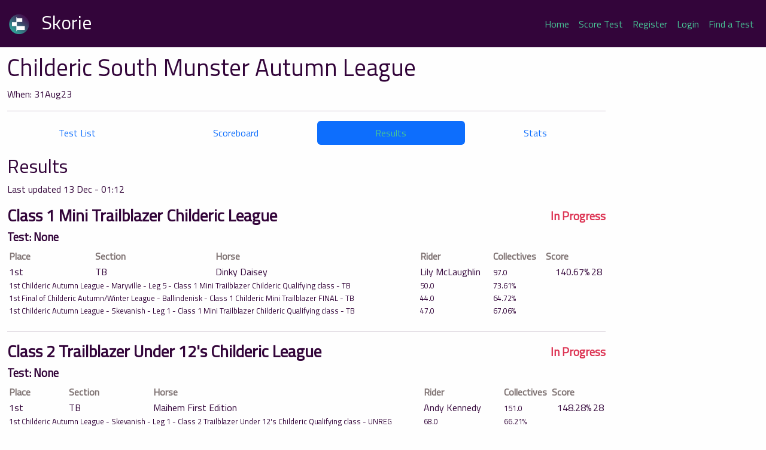

--- FILE ---
content_type: text/html; charset=utf-8
request_url: https://skor.ie/event/results/Vpche/
body_size: 19189
content:









<!DOCTYPE html>


<html >




<head>


    

    <meta charset="utf-8">

    
        <meta name="viewport" content="width=device-width, initial-scale=1, shrink-to-fit=no">
    

    
        <meta name="description" content="Skor.ie - Score, Store and Analyse your Dressage Test Results ">
    
    <meta name="author" content="Phoebe Bright, HorseTech.ie">

    <!-- Hide the browser UI -->
    <meta name="mobile-web-app-capable" content="yes">

    <!-- MS tile icons -->
    <meta name="msapplication-TileColor" content="#541c1b">
    <meta name="msapplication-TileImage" content="favicons/mstile-144x144.png">

    <!-- Android toolbar color -->
    <meta name="theme-color" content="#541c1b">


    
        <meta property="og:url"           content="https://skor.ie" />
        <meta property="og:type"          content="website" />
        <meta property="og:title"         content="Skorie for Equestrian Events" />
        <meta property="og:description"   content="Score your dressage tests - it's never been easier." />
        <meta property="og:image"         content="https://skor.ie/shared_static/images/mainimage_phone.png" />
    

    <link rel="apple-touch-icon" sizes="180x180" href="/shared_static/favicon/apple-touch-icon.png">
    <link rel="icon" type="image/png" sizes="32x32" href="/shared_static/favicon/favicon-32x32.png">
    <link rel="icon" type="image/png" sizes="16x16" href="/shared_static/favicon/favicon-16x16.png">
    <link rel="manifest" href="/shared_static/favicon/site.webmanifest">
    <link rel="mask-icon" href="/shared_static/favicon/safari-pinned-tab.svg" color="#5bbad5">
    <link rel="shortcut icon" href="/shared_static/favicon/favicon.ico">
    <meta name="msapplication-TileColor" content="#da532c">
    <meta name="msapplication-config" content="/shared_static/favicon/browserconfig.xml">
    <meta name="theme-color" content="#ffffff">
    <meta name="csrf-token" content="Vr8LGGHnvPrqnljputkwtK01rt63GmYt0EJJrg5ji1jCdsTc0xjMcmXv688LhgAS">

    <link rel="manifest" href="/assets/manifest.json">

    <title>Childeric South Munster Autumn League Results</title>

    
<script
    src="https://swetrix.org/swetrix.js"
    defer
    onerror="this.onerror=null; this.src='/shared_static/js/swetrix.js';">
</script>
    

    <!-- Compiled and minified CSS -->
    <link href="https://fonts.googleapis.com/css?family=Open+Sans+Condensed:300|Titillium+Web|Material+Icons" rel="stylesheet">

    <link href="https://cdn.jsdelivr.net/npm/bootstrap@5.3.8/dist/css/bootstrap.min.css" rel="stylesheet" integrity="sha384-sRIl4kxILFvY47J16cr9ZwB07vP4J8+LH7qKQnuqkuIAvNWLzeN8tE5YBujZqJLB" crossorigin="anonymous">
    <link rel="stylesheet" href="https://cdn.jsdelivr.net/npm/bootstrap-icons@1.11.3/font/bootstrap-icons.css">

    
        <link rel="stylesheet" href="/assets/css/styles.min.css?v=449">
        <link rel="stylesheet" href="/assets/css/print.min.css?v=449" media="print">
        <script
                src="https://code.jquery.com/jquery-3.7.1.min.js"
                integrity="sha256-/JqT3SQfawRcv/BIHPThkBvs0OEvtFFmqPF/lYI/Cxo="
                crossorigin="anonymous"></script>
        <script>
            // Check if jQuery is loaded from CDN and fallback to local
            if (typeof jQuery == 'undefined') {
                document.write('<script src="/shared_static/js/jquery-3.7.1.min.js"><\/script>');
            }

        </script>


    

    <script defer src="https://cdnjs.cloudflare.com/ajax/libs/luxon/2.3.0/luxon.min.js" integrity="sha512-2j5fkjQ4q5ceXgfxi+kqrU2Oz234MrpyywZsQz1F5OGnfat7mOhjRr0oz5cpQ+YwwWB+hhDBSyxNGuL/tKWMFw==" crossorigin="anonymous" referrerpolicy="no-referrer"></script>

    
    
    
    

<script defer>
  document.addEventListener("DOMContentLoaded", function () {
    if (window.luxon) {
      DateTime = luxon.DateTime;
      window.DateTime = luxon.DateTime;
    } else {
      console.error("Luxon not loaded!");
    }
  });
</script>

    <script>

        window.name = 'main_app';
        OFFLINE = false;


            // luxon form to match datepicker form
            const dateFormat = "j M Y";
            const date_picker_format = "dMy";
            const datetime_picker_format = "dMy H:i";
            //TODO: put somewhere that don't have to keep working it out
            const date_luxon_format = "ddLLLyy"
            const datetime_luxon_format = "ddLLLyy HH:mm"

        // those without var should be const but get this error in production if use const
        //SyntaxError: Unexpected token (CONST, 'const')
        window.VERSION="4.4.9 Dec 2025";
        window.API_VERSION="449";

        window.SKORIE_API = "https://skor.ie";
        window.USERS_API_URL = "https://skor.ie/api/u1/";
        window.NEWS_API_URL = "https://skor.ie/api/n1/";
        window.SUBSCRIBE_ME_API_URL = "/api/n1/subscribe_me/";
        window.UNSUBSCRIBE_ME_API_URL = "/api/n1/unsubscribe_me/";


        
        window.SKORIE_RO_API = "https://skor.ie/api/g1/";

        window.HELPDESK_API = "https://skor.ie";

        window.ME = "UNone";  // used to get current test from storage for this user
        window.USER_MODE = "None";


        window.DEFAULT_ISSUER = "";
        window.DEFAULT_TEST = "";
        window.CURRENT_ISSUER = DEFAULT_ISSUER;
        window.CURRENT_TEST = DEFAULT_TEST || 0
        window.SOUND = {};


        window.IS_ANON = true;
        window.IS_RIDER = false;
        window.IS_COMPETITOR = false;
        //IS_ORGANISER = false;
        window.IS_SCORER = false;

        window.LOGIN_URL = "/users/login/";

        window.EVENT_NAME = "Childeric South Munster Autumn League";   // used once in calculator.js - should be removed
        //TODO:  only used in calculator.js - check that if calculator.js is used then only in calculator_base.html
        
            window.EVENT_DP = 2;
        

        

            window.EVENT_REF = "Vpche";
            window.EVENTREF = "Vpche";


            window.API_FILE_UPLOAD_URL  = "/api/v2/chunked_upload/Vxxxx/";
            window.API_FILE_UPLOAD_COMPLETE_URL = "/api/v2/chunked_upload_complete/Vxxxx/";
            window.API_FILE_UPLOAD_DONE = "";

            window.URL_SUBMISSION_UPLOAD = "/event/Vxxxx/upload/Exxxxxxxx/";
            window.URL_ORG_SUBMISSION_PREVIEW = "/event/Vxxxx/preview/Exxxxxxxx/";   // organisers

            window.URL_SCORESHEET_JUDGE = "/event/Vxxxx/scoresheet/Sxxxxxx/J/";
            window.URL_SCORESHEET_ORGANISER = "/event/Vxxxx/scoresheet/Sxxxxxx/O/";
            window.URL_SCORESHEET_COMPETITOR = "/event/Vxxxx/scoresheet/Sxxxxxx/R/";


            window.URL_ADMIN_USERS = "/users/admin_user/PKOREMAIL/";
            window.URL_JUDGE_DASH = "/event/judgedashboard/Vxxxx/";
            window.URL_JUDGE_SHEETS = "/event/judgesheets/Vxxxx/sheets/";
            window.URL_JUDGE_SHEETS_COMP = "/event/judgesheets/Vxxxx/Cxxxxx/";

            window.TIMEZONE = "Europe/Dublin";

        

        
            window.SWETRIX_PROJECT_ID = "lxyRAgVUF9jC";

        


        
            window.IS_MOBILE = false
        



    </script>


    
    

    
    

    
    

    
    <style>
        .complink {
            height: 50px;
            width:50px;
            float: left;
        }

        #event .list-group .list-group-item {
            padding: 0px;
        }


    </style>


    <style>
        :root {
            /* Primary / Success */
            --bs-primary: #48c596;
            --bs-primary-rgb: 72, 197, 150;

            --bs-success: #48c596;
            --bs-success-rgb: 72, 197, 150;

            /* Info */
            --bs-info: #c8b49f;
            --bs-info-rgb: 200, 180, 159;

            /* Warning */
            --bs-warning: #f9c735;
            --bs-warning-rgb: 249, 199, 53;

            /* Danger */
            --bs-danger: #da6f38;
            --bs-danger-rgb: 218, 111, 56;
        }
    </style>
</head>
<body class="" style="opacity:0.5;">
<script src="https://cdn.jsdelivr.net/npm/bootstrap@5.3.8/dist/js/bootstrap.bundle.min.js" integrity="sha384-FKyoEForCGlyvwx9Hj09JcYn3nv7wiPVlz7YYwJrWVcXK/BmnVDxM+D2scQbITxI" crossorigin="anonymous"></script>




    <script>
        let errorCache = new Set();
        let errorCount = 0;
        const MAX_ERRORS_PER_SESSION = 10;

        document.addEventListener('DOMContentLoaded', function() {
            swetrix.init("lxyRAgVUF9jC");
            swetrix.trackViews({
                unique: false,
            });
        });
    </script>

    <noscript>
        <img
                src="https://api.swetrix.com/log/noscript?pid=lxyRAgVUF9jC";
                alt=""
                referrerpolicy="no-referrer-when-downgrade"
        />
    </noscript>




<div id="are_you_sure_modal" class="modal" tabindex="-1">

</div>



    <div class="modal fade" id="event_qr_modal" tabindex="-1" aria-labelledby="event_qr_label" aria-hidden="true">
        <div class="modal-dialog modal-lg modal-dialog-scrollable">
            <div class="modal-content">
                <div class="modal-header">
                    <h5 class="modal-title" id="event_qr_label">Share Event Link</h5>
                    <button type="button" class="btn-close" data-bs-dismiss="modal" aria-label="Close"></button>
                </div>
                <div class="modal-body">
                    <a href="https://skor.ie/Vpche/"><img src="https://hel1.your-objectstorage.com/skorie/ride/event_qrs/qr_Vpche.png?X-Amz-Algorithm=AWS4-HMAC-SHA256&amp;X-Amz-Credential=UMRTEDOPWYCIMZN5D05U%2F20251213%2Fhel1%2Fs3%2Faws4_request&amp;X-Amz-Date=20251213T011216Z&amp;X-Amz-Expires=3600&amp;X-Amz-SignedHeaders=host&amp;X-Amz-Signature=2027e5433b5c2963700bc04ba699ed022382274a512ceec70a24a5b678914bd3" alt="Link to Childeric South Munster Autumn League" class="img-fluid"></a>
                    <hr />
                    Public Link: https://skor.ie/Vpche/
                </div>
                <div class="modal-footer">
                    <button type="button" class="btn btn-secondary" data-bs-dismiss="modal">Close</button>
                </div>
            </div>
        </div>
    </div>









    <div class="d-print-none">
        <nav id="topnav" class="navbar navbar-expand-lg ">
            <div class="container-fluid">
                <!-- Brand (Logo) on the left -->
                <a id="brand_name" href="#" class="navbar-brand nav-banner">
                    <img id="logo" src="/shared_static/images/calculator_icon.svg" style="width:50px;">
                    
                        <span class="banner_left go_home">Skorie</span>
                    
                </a>

                <!-- Hamburger icon (Navbar Toggler) on the right -->
                <button class="navbar-toggler ms-auto navbar-dark" type="button" data-bs-toggle="offcanvas" data-bs-target="#mobileSidebar" aria-controls="mobileSidebar">
                    <span class="navbar-toggler-icon "></span>
                </button>

                <!-- Collapsible Menu -->
                <div class="collapse navbar-collapse" id="calc_menu">
                    
                    <ul id="main_menu" class="navbar-nav ms-auto mb-2 mb-lg-0">
                        
                            







    <li class="nav-item"><a class="nav-link" href="/"> Home</a></li>

    <li class="nav-item"><a class="nav-link" href="/calculator/">Score Test</a></li>


    <li class="nav-item"> <a class="nav-link" href="/users/register/" >Register</a></li>
    <li class="nav-item"> <a class="nav-link" href="/users/login/" >Login</a></li>

    <li class="nav-item"> <a class="nav-link" href="/public_list/">Find a Test</a></li>



                        
                    </ul>
                </div>
            </div>
        </nav>


    </div>

    
    




    <div id="header_messages"  class="d-print-none">
        


    </div>








    <div id="wrapper" class="container">

        <div class="d-print-none">
            



            
                <div id="event_details">
                    

                    <h1>Childeric South Munster Autumn League</h1>

                    

                    

                    
                    When: 31Aug23<br />

                    

                    

                        
                        <hr />

                        

                        



                        <div class="row no-print">
                            <ul class="nav nav-pills nav-fill">

                                



                                
                                    <li class="nav-item">
                                        <a id="testlist_link" href="/Vpche/testlist/" class="nav-link" >Test List</a>
                                    </li>
                                

                                

                                

                                
                                    <li class="nav-item">
                                        
                                            <a id="scoreboard_link" href="/Vpche/scoreboard/" class="nav-link" >Scoreboard</a>
                                        
                                    </li>
                                    <li class="nav-item">
                                        <a id="results_link" href="/event/results/Vpche/" class="nav-link" >Results</a>
                                    </li>
                                    <li class="nav-item">
                                        
                                            <a id="results_link" href="/event/stats/Vpche/" class="nav-link" >Stats</a>
                                        
                                    </li>
                                


                                
                                
                                
                                
                                
                            </ul>

                        </div>



                        </div>

                    

            
        </div>
        

    <div id="event">
        <h2 class="mt-3">Results</h2>
        <p>Last updated 13 Dec - 01:12</p>








    
        
        



            <div id="comp_3703" class=" competition mb-4"
                 data-id="3703"
                 data-status="4"
                 data-testid="">


            <div class="d-flex justify-content-between align-items-center">
                <h3 class="">Class  1 Mini Trailblazer Childeric League</h3>


                
                    <h5 class="warning-text">In Progress  </h5>
                
            </div>

            

            

        <div id="comp_3703_wrapper">
            <h5>Test: None</h5>

            

            







            

                <table class="responsive-table w-100 ">
                    <tr class="align-bottom" >
                    <th></th>
                        <th>Place</th>
                        
                            <th>Section</th>
                        
                        <th>Horse </th>
                        <th>Rider </th>

                        
                        
                            
                                                <th><span class="d-none d-lg-inline">Collectives</span>
                                    <span class="d-inline d-lg-none smaller">Col</span></th>
                                <th>Score</th>
                            
                        
                        
                        
                        
                        

                    </tr>
                    


                        
                        
                            

                                <tr class=" entry   align-bottom" data-entryref="Epche0378">

                                    



    <td></td>

<td>1st</td>

    <td>TB</td>

<td>Dinky Daisey</td>
<td>Lily McLaughlin </td>



    
        
        <td class="smaller_bottom">97.0</td>
        <td class="text-end">&nbsp;140.67%</td>

    

    
    
    

    
        <td>28</td>
    
    



                                </tr>
                                
                                
                                    
                                        
                                        <tr class=" entry  smaller">
                                            <td></td>

                                            <td colspan="3">1st Childeric Autumn League - Maryville - Leg 5 - Class 1 Mini Trailblazer Childeric Qualifying class     - TB</td>


                                            
                                                
                                                <td class="smaller">50.0</td>
                                                <td>73.61%</td>
                                            
                                            
                                            
                                            

                                            

                                        </tr>
                                        
                                    
                                        
                                        <tr class=" entry  smaller">
                                            <td></td>

                                            <td colspan="3">1st Final of Childeric Autumn/Winter League - Ballindenisk - Class 1 Childeric Mini Trailblazer FINAL     - TB</td>


                                            
                                                
                                                <td class="smaller">44.0</td>
                                                <td>64.72%</td>
                                            
                                            
                                            
                                            

                                            

                                        </tr>
                                        
                                    
                                        
                                        <tr class=" entry  smaller">
                                            <td></td>

                                            <td colspan="3">1st Childeric Autumn League - Skevanish - Leg 1 - Class 1 Mini Trailblazer Childeric Qualifying class     - TB</td>


                                            
                                                
                                                <td class="smaller">47.0</td>
                                                <td>67.06%</td>
                                            
                                            
                                            
                                            

                                            

                                        </tr>
                                        
                                    
                                

                                
                            
                        

                        
                        
                    



                </table>

            

        </div>



        </div>

        
        <hr />
    
        
        



            <div id="comp_3704" class=" competition mb-4"
                 data-id="3704"
                 data-status="4"
                 data-testid="">


            <div class="d-flex justify-content-between align-items-center">
                <h3 class="">Class  2 Trailblazer Under 12&#x27;s Childeric League</h3>


                
                    <h5 class="warning-text">In Progress  </h5>
                
            </div>

            

            

        <div id="comp_3704_wrapper">
            <h5>Test: None</h5>

            

            







            

                <table class="responsive-table w-100 ">
                    <tr class="align-bottom" >
                    <th></th>
                        <th>Place</th>
                        
                            <th>Section</th>
                        
                        <th>Horse </th>
                        <th>Rider </th>

                        
                        
                            
                                                <th><span class="d-none d-lg-inline">Collectives</span>
                                    <span class="d-inline d-lg-none smaller">Col</span></th>
                                <th>Score</th>
                            
                        
                        
                        
                        
                        

                    </tr>
                    


                        
                        
                            

                                <tr class=" entry   align-bottom" data-entryref="Epche03b4">

                                    



    <td></td>

<td>1st</td>

    <td>TB</td>

<td>Maihem First Edition</td>
<td>Andy Kennedy </td>



    
        
        <td class="smaller_bottom">151.0</td>
        <td class="text-end">&nbsp;148.28%</td>

    

    
    
    

    
        <td>28</td>
    
    



                                </tr>
                                
                                
                                    
                                        
                                        <tr class=" entry  smaller">
                                            <td></td>

                                            <td colspan="3">1st Childeric Autumn League - Skevanish - Leg 1 - Class 2 Trailblazer Under 12&#x27;s Childeric Qualifying class     - UNREG</td>


                                            
                                                
                                                <td class="smaller">68.0</td>
                                                <td>66.21%</td>
                                            
                                            
                                            
                                            

                                            

                                        </tr>
                                        
                                    
                                        
                                        <tr class=" entry  smaller">
                                            <td></td>

                                            <td colspan="3">1st Childeric Autumn League - Roscrea EC- Leg 2 - Class 2 Trailblazer Under 12&#x27;s Childeric Qualifying class     - TB</td>


                                            
                                                
                                                <td class="smaller">72.0</td>
                                                <td>71.38%</td>
                                            
                                            
                                            
                                            

                                            

                                        </tr>
                                        
                                    
                                        
                                        <tr class=" entry  smaller">
                                            <td></td>

                                            <td colspan="3">1st Childeric Autumn League - Sceilig - Leg 3 - Class 2 Trailblazer Under 12&#x27;s Childeric Qualifying class     - TB</td>


                                            
                                                
                                                <td class="smaller">79.0</td>
                                                <td>76.9%</td>
                                            
                                            
                                            
                                            

                                            

                                        </tr>
                                        
                                    
                                        
                                        <tr class=" entry  smaller">
                                            <td></td>

                                            <td colspan="3">3rd Childeric Autumn League - Garranemore - Leg 4 - Class 2 Trailblazer Under 12&#x27;s Childeric Qualifying class     - TB</td>


                                            
                                                
                                                <td class="smaller">68.0</td>
                                                <td>68.28%</td>
                                            
                                            
                                            
                                            

                                            

                                        </tr>
                                        
                                    
                                

                                
                            
                        
                            

                                <tr class=" entry   align-bottom" data-entryref="Epche03b2">

                                    



    <td></td>

<td>2nd</td>

    <td>TB</td>

<td>Oh Dakota Justice</td>
<td>Ally Gabbett </td>



    
        
        <td class="smaller_bottom">143.0</td>
        <td class="text-end">&nbsp;142.07%</td>

    

    
    
    

    
        <td>26</td>
    
    



                                </tr>
                                
                                
                                    
                                        
                                        <tr class=" entry  smaller">
                                            <td></td>

                                            <td colspan="3">1st Childeric Autumn League - Garranemore - Leg 4 - Class 2 Trailblazer Under 12&#x27;s Childeric Qualifying class     - TB</td>


                                            
                                                
                                                <td class="smaller">74.0</td>
                                                <td>72.41%</td>
                                            
                                            
                                            
                                            

                                            

                                        </tr>
                                        
                                    
                                        
                                        <tr class=" entry  smaller">
                                            <td></td>

                                            <td colspan="3">1st Childeric Autumn League - Skevanish - Leg 1 - Class 2 Trailblazer Under 12&#x27;s Childeric Qualifying class     - TB</td>


                                            
                                                
                                                <td class="smaller">69.0</td>
                                                <td>66.55%</td>
                                            
                                            
                                            
                                            

                                            

                                        </tr>
                                        
                                    
                                        
                                        <tr class=" entry  smaller">
                                            <td></td>

                                            <td colspan="3">2nd Childeric Autumn League - Roscrea EC- Leg 2 - Class 2 Trailblazer Under 12&#x27;s Childeric Qualifying class     - TB</td>


                                            
                                                
                                                <td class="smaller">69.0</td>
                                                <td>69.66%</td>
                                            
                                            
                                            
                                            

                                            

                                        </tr>
                                        
                                    
                                

                                
                            
                        
                            

                                <tr class=" entry   align-bottom" data-entryref="Epche03b3">

                                    



    <td></td>

<td>3rd</td>

    <td>TB</td>

<td>Greylands Razzle Dazzle</td>
<td>Caoimhe ODonnell </td>



    
        
        <td class="smaller_bottom">70.0</td>
        <td class="text-end">&nbsp;70.34%</td>

    

    
    
    

    
        <td>12</td>
    
    



                                </tr>
                                
                                
                                    
                                        
                                        <tr class=" entry  smaller">
                                            <td></td>

                                            <td colspan="3">2nd Childeric Autumn League - Garranemore - Leg 4 - Class 2 Trailblazer Under 12&#x27;s Childeric Qualifying class     - TB</td>


                                            
                                                
                                                <td class="smaller">70.0</td>
                                                <td>70.34%</td>
                                            
                                            
                                            
                                            

                                            

                                        </tr>
                                        
                                    
                                

                                
                            
                        
                            

                                <tr class=" entry   align-bottom" data-entryref="Epche03b5">

                                    



    <td></td>

<td>4th</td>

    <td>TB</td>

<td>Ms Rainbow Dash</td>
<td>Alexis Jordan </td>



    
        
        <td class="smaller_bottom">68.0</td>
        <td class="text-end">&nbsp;67.76%</td>

    

    
    
    

    
        <td>12</td>
    
    



                                </tr>
                                
                                
                                    
                                        
                                        <tr class=" entry  smaller">
                                            <td></td>

                                            <td colspan="3">2nd Childeric Autumn League - Sceilig - Leg 3 - Class 2 Trailblazer Under 12&#x27;s Childeric Qualifying class     - TB</td>


                                            
                                                
                                                <td class="smaller">68.0</td>
                                                <td>67.76%</td>
                                            
                                            
                                            
                                            

                                            

                                        </tr>
                                        
                                    
                                

                                
                            
                        
                            

                                <tr class=" entry   align-bottom" data-entryref="Epche03b6">

                                    



    <td></td>

<td>5th</td>

    <td>TB</td>

<td>Glentrague Melody</td>
<td>Jaime Mangan </td>



    
        
        <td class="smaller_bottom">61.0</td>
        <td class="text-end">&nbsp;60.69%</td>

    

    
    
    

    
        <td>12</td>
    
    



                                </tr>
                                
                                
                                    
                                        
                                        <tr class=" entry  smaller">
                                            <td></td>

                                            <td colspan="3">2nd Childeric Autumn League - Skevanish - Leg 1 - Class 2 Trailblazer Under 12&#x27;s Childeric Qualifying class     - TB</td>


                                            
                                                
                                                <td class="smaller">61.0</td>
                                                <td>60.69%</td>
                                            
                                            
                                            
                                            

                                            

                                        </tr>
                                        
                                    
                                

                                
                            
                        

                        
                        
                    



                </table>

            

        </div>



        </div>

        
        <hr />
    
        
        



            <div id="comp_3705" class=" competition mb-4"
                 data-id="3705"
                 data-status="4"
                 data-testid="">


            <div class="d-flex justify-content-between align-items-center">
                <h3 class="">Class  3 Trailblazer Junior Prelim Childeric</h3>


                
                    <h5 class="warning-text">In Progress  </h5>
                
            </div>

            

            

        <div id="comp_3705_wrapper">
            <h5>Test: None</h5>

            

            







            

                <table class="responsive-table w-100 ">
                    <tr class="align-bottom" >
                    <th></th>
                        <th>Place</th>
                        
                            <th>Section</th>
                        
                        <th>Horse </th>
                        <th>Rider </th>

                        
                        
                            
                                                <th><span class="d-none d-lg-inline">Collectives</span>
                                    <span class="d-inline d-lg-none smaller">Col</span></th>
                                <th>Score</th>
                            
                        
                        
                        
                        
                        

                    </tr>
                    


                        
                        
                            

                                <tr class=" entry   align-bottom" data-entryref="Epche0374">

                                    



    <td></td>

<td>1st</td>

    <td>TB</td>

<td>Oh Dakota Justice</td>
<td>Ally Gabbett </td>



    
        
        <td class="smaller_bottom">114.0</td>
        <td class="text-end">&nbsp;142.6%</td>

    

    
    
    

    
        <td>28</td>
    
    



                                </tr>
                                
                                
                                    
                                        
                                        <tr class=" entry  smaller">
                                            <td></td>

                                            <td colspan="3">1st Childeric Autumn League - Garranemore - Leg 4 - Class 3 Trailblazer Junior Prelim Childeric Qualifying class     - TB</td>


                                            
                                                
                                                <td class="smaller">60.0</td>
                                                <td>72.8%</td>
                                            
                                            
                                            
                                            

                                            

                                        </tr>
                                        
                                    
                                        
                                        <tr class=" entry  smaller">
                                            <td></td>

                                            <td colspan="3">1st Childeric Autumn League - Roscrea EC- Leg 2 - Class 3 Trailblazer Junior Prelim Childeric Qualifying class     - TB</td>


                                            
                                                
                                                <td class="smaller">54.0</td>
                                                <td>69.8%</td>
                                            
                                            
                                            
                                            

                                            

                                        </tr>
                                        
                                    
                                        
                                        <tr class=" entry  smaller">
                                            <td></td>

                                            <td colspan="3">2nd Childeric Autumn League - Skevanish - Leg 1 - Class 3 Trailblazer Junior Prelim Childeric Qualifying class     - TB</td>


                                            
                                                
                                                <td class="smaller">51.0</td>
                                                <td>61.6%</td>
                                            
                                            
                                            
                                            

                                            

                                        </tr>
                                        
                                    
                                

                                
                            
                        
                            

                                <tr class=" entry   align-bottom" data-entryref="Epche0372">

                                    



    <td></td>

<td>2nd</td>

    <td>TB</td>

<td>Ballyard Silver Dun</td>
<td>Eimear Mahoney </td>



    
        
        <td class="smaller_bottom">129.0</td>
        <td class="text-end">&nbsp;142.56%</td>

    

    
    
    

    
        <td>18</td>
    
    



                                </tr>
                                
                                
                                    
                                        
                                        <tr class=" entry  smaller">
                                            <td></td>

                                            <td colspan="3">1st Final of Childeric Autumn/Winter League - Ballindenisk - Class 3 Childeric Trailblazer Junior Prelim FINAL (20*40)     - TB</td>


                                            
                                                
                                                <td class="smaller">69.0</td>
                                                <td>68.16%</td>
                                            
                                            
                                            
                                            

                                            

                                        </tr>
                                        
                                    
                                        
                                        <tr class=" entry  smaller">
                                            <td></td>

                                            <td colspan="3">1st Childeric Autumn League - Skevanish - Leg 1 - Class 3 Trailblazer Junior Prelim Childeric Qualifying class     - TB</td>


                                            
                                                
                                                <td class="smaller">5.0</td>
                                                <td>63.8%</td>
                                            
                                            
                                            
                                            

                                            

                                        </tr>
                                        
                                    
                                        
                                        <tr class=" entry  smaller">
                                            <td></td>

                                            <td colspan="3">1st Childeric Autumn League - Sceilig - Leg 3 - Class 3 Trailblazer Junior Prelim Childeric Qualifying class     - TB</td>


                                            
                                                
                                                <td class="smaller">60.0</td>
                                                <td>74.4%</td>
                                            
                                            
                                            
                                            

                                            

                                        </tr>
                                        
                                    
                                

                                
                            
                        
                            

                                <tr class=" entry   align-bottom" data-entryref="Epche0373">

                                    



    <td></td>

<td>3rd</td>

    <td>TB</td>

<td>Ms Rainbow Dash</td>
<td>Alexis Jordan </td>



    
        
        <td class="smaller_bottom">55.0</td>
        <td class="text-end">&nbsp;69.8%</td>

    

    
    
    

    
        <td>12</td>
    
    



                                </tr>
                                
                                
                                    
                                        
                                        <tr class=" entry  smaller">
                                            <td></td>

                                            <td colspan="3">2nd Childeric Autumn League - Sceilig - Leg 3 - Class 3 Trailblazer Junior Prelim Childeric Qualifying class     - TB</td>


                                            
                                                
                                                <td class="smaller">55.0</td>
                                                <td>69.8%</td>
                                            
                                            
                                            
                                            

                                            

                                        </tr>
                                        
                                    
                                

                                
                            
                        

                        
                        
                    



                </table>

            

        </div>



        </div>

        
        <hr />
    
        
        



            <div id="comp_3706" class=" competition mb-4"
                 data-id="3706"
                 data-status="4"
                 data-testid="">


            <div class="d-flex justify-content-between align-items-center">
                <h3 class="">Class  4 Trailblazer Senior Prelim Childeric League</h3>


                
                    <h5 class="warning-text">In Progress  </h5>
                
            </div>

            

            

        <div id="comp_3706_wrapper">
            <h5>Test: None</h5>

            

            







            

                <table class="responsive-table w-100 ">
                    <tr class="align-bottom" >
                    <th></th>
                        <th>Place</th>
                        
                            <th>Section</th>
                        
                        <th>Horse </th>
                        <th>Rider </th>

                        
                        
                            
                                                <th><span class="d-none d-lg-inline">Collectives</span>
                                    <span class="d-inline d-lg-none smaller">Col</span></th>
                                <th>Score</th>
                            
                        
                        
                        
                        
                        

                    </tr>
                    


                        
                        
                            

                                <tr class=" entry   align-bottom" data-entryref="Epche0231">

                                    



    <td></td>

<td>1st</td>

    <td>TB</td>

<td>Castle Ellis Avicii</td>
<td>Eimear Collins </td>



    
        
        <td class="smaller_bottom">45.0</td>
        <td class="text-end">&nbsp;56.0%</td>

    

    
    
    

    
        <td>14</td>
    
    



                                </tr>
                                
                                
                                    
                                        
                                        <tr class=" entry  smaller">
                                            <td></td>

                                            <td colspan="3">1st Childeric Autumn League - Skevanish - Leg 1 - Class 4 Trailblazer senior prelim Childeric Qualifying class     - TB</td>


                                            
                                                
                                                <td class="smaller">45.0</td>
                                                <td>56.0%</td>
                                            
                                            
                                            
                                            

                                            

                                        </tr>
                                        
                                    
                                

                                
                            
                        

                        
                        
                    



                </table>

            

        </div>



        </div>

        
        <hr />
    
        
        



            <div id="comp_3707" class=" competition mb-4"
                 data-id="3707"
                 data-status="4"
                 data-testid="">


            <div class="d-flex justify-content-between align-items-center">
                <h3 class="">Class  5 Introduction Childeric League</h3>


                
                    <h5 class="warning-text">In Progress  </h5>
                
            </div>

            

            

        <div id="comp_3707_wrapper">
            <h5>Test: None</h5>

            

            







            

                <table class="responsive-table w-100 ">
                    <tr class="align-bottom" >
                    <th></th>
                        <th>Place</th>
                        
                            <th>Section</th>
                        
                        <th>Horse </th>
                        <th>Rider </th>

                        
                        
                            
                                                <th><span class="d-none d-lg-inline">Collectives</span>
                                    <span class="d-inline d-lg-none smaller">Col</span></th>
                                <th>Score</th>
                            
                        
                        
                        
                        
                        

                    </tr>
                    


                        
                        
                            

                                <tr class=" entry   align-bottom" data-entryref="Epche0330">

                                    



    <td></td>

<td>1st</td>

    <td>Cat 3</td>

<td>Aon Rud Eile</td>
<td>Laura Hagger </td>



    
        
        <td class="smaller_bottom">107.0</td>
        <td class="text-end">&nbsp;152.06%</td>

    

    
    
    

    
        <td>28</td>
    
    



                                </tr>
                                
                                
                                    
                                        
                                        <tr class=" entry  smaller">
                                            <td></td>

                                            <td colspan="3">1st Childeric Autumn League - Skevanish - Leg 1 - Class 5 Introduction Childeric Qualifying class     - Cat 3</td>


                                            
                                                
                                                <td class="smaller">50.0</td>
                                                <td>71.18%</td>
                                            
                                            
                                            
                                            

                                            

                                        </tr>
                                        
                                    
                                        
                                        <tr class=" entry  smaller">
                                            <td></td>

                                            <td colspan="3">1st Childeric Autumn League - Maryville - Leg 5 - Class 5 Introduction Childeric Qualifying class     - Cat 3</td>


                                            
                                                
                                                <td class="smaller">51.0</td>
                                                <td>72.94%</td>
                                            
                                            
                                            
                                            

                                            

                                        </tr>
                                        
                                    
                                        
                                        <tr class=" entry  smaller">
                                            <td></td>

                                            <td colspan="3">1st Childeric Autumn League - Sceilig - Leg 3 - Class 5 Introduction Childeric Qualifying class     - Cat 3</td>


                                            
                                                
                                                <td class="smaller">56.0</td>
                                                <td>79.12%</td>
                                            
                                            
                                            
                                            

                                            

                                        </tr>
                                        
                                    
                                

                                
                            
                        
                            

                                <tr class=" entry   align-bottom" data-entryref="Epche032e">

                                    



    <td></td>

<td>2nd</td>

    <td>Cat 1</td>

<td>Greenlawn Paris</td>
<td>Jennifer Haverty </td>



    
        
        <td class="smaller_bottom">96.0</td>
        <td class="text-end">&nbsp;138.52%</td>

    

    
    
    

    
        <td>28</td>
    
    



                                </tr>
                                
                                
                                    
                                        
                                        <tr class=" entry  smaller">
                                            <td></td>

                                            <td colspan="3">1st Childeric Autumn League - Garranemore - Leg 4 - Class 5 Introduction Childeric Qualifying class     - Cat 1</td>


                                            
                                                
                                                <td class="smaller">46.0</td>
                                                <td>66.76%</td>
                                            
                                            
                                            
                                            

                                            

                                        </tr>
                                        
                                    
                                        
                                        <tr class=" entry  smaller">
                                            <td></td>

                                            <td colspan="3">1st Childeric Autumn League - Roscrea EC- Leg 2 - Class 5 Introduction Childeric Qualifying class     - Cat 1</td>


                                            
                                                
                                                <td class="smaller">50.0</td>
                                                <td>71.76%</td>
                                            
                                            
                                            
                                            

                                            

                                        </tr>
                                        
                                    
                                

                                
                            
                        
                            

                                <tr class=" entry   align-bottom" data-entryref="Epche032f">

                                    



    <td></td>

<td>3rd</td>

    <td>Cat 1</td>

<td>Summerbridge Royal</td>
<td>PAT MAGNER </td>



    
        
        <td class="smaller_bottom">96.0</td>
        <td class="text-end">&nbsp;136.47%</td>

    

    
    
    

    
        <td>26</td>
    
    



                                </tr>
                                
                                
                                    
                                        
                                        <tr class=" entry  smaller">
                                            <td></td>

                                            <td colspan="3">1st Childeric Autumn League - Sceilig - Leg 3 - Class 5 Introduction Childeric Qualifying class     - Cat 1</td>


                                            
                                                
                                                <td class="smaller">48.0</td>
                                                <td>69.12%</td>
                                            
                                            
                                            
                                            

                                            

                                        </tr>
                                        
                                    
                                        
                                        <tr class=" entry  smaller">
                                            <td></td>

                                            <td colspan="3">2nd Childeric Autumn League - Roscrea EC- Leg 2 - Class 5 Introduction Childeric Qualifying class     - Cat 1</td>


                                            
                                                
                                                <td class="smaller">48.0</td>
                                                <td>67.35%</td>
                                            
                                            
                                            
                                            

                                            

                                        </tr>
                                        
                                    
                                

                                
                            
                        
                            

                                <tr class=" entry   align-bottom" data-entryref="Epche0335">

                                    



    <td></td>

<td>4th</td>

    <td>Cat 1</td>

<td>Lissycremin Ibane Bassom</td>
<td>Aine O&#x27;Mahony </td>



    
        
        <td class="smaller_bottom">45.0</td>
        <td class="text-end">&nbsp;65.0%</td>

    

    
    
    

    
        <td>14</td>
    
    



                                </tr>
                                
                                
                                    
                                        
                                        <tr class=" entry  smaller">
                                            <td></td>

                                            <td colspan="3">1st Childeric Autumn League - Skevanish - Leg 1 - Class 5 Introduction Childeric Qualifying class     - Cat 1</td>


                                            
                                                
                                                <td class="smaller">45.0</td>
                                                <td>65.0%</td>
                                            
                                            
                                            
                                            

                                            

                                        </tr>
                                        
                                    
                                

                                
                            
                        
                            

                                <tr class=" entry   align-bottom" data-entryref="Epche0334">

                                    



    <td></td>

<td>5th</td>

    <td>Cat 1</td>

<td>Castle Ellis Avicii</td>
<td>Emma Dair </td>



    
        
        <td class="smaller_bottom">42.0</td>
        <td class="text-end">&nbsp;61.47%</td>

    

    
    
    

    
        <td>12</td>
    
    



                                </tr>
                                
                                
                                    
                                        
                                        <tr class=" entry  smaller">
                                            <td></td>

                                            <td colspan="3">2nd Childeric Autumn League - Skevanish - Leg 1 - Class 5 Introduction Childeric Qualifying class     - Cat 1</td>


                                            
                                                
                                                <td class="smaller">42.0</td>
                                                <td>61.47%</td>
                                            
                                            
                                            
                                            

                                            

                                        </tr>
                                        
                                    
                                

                                
                            
                        
                            

                                <tr class=" entry   align-bottom" data-entryref="Epche039d">

                                    



    <td></td>

<td>6th</td>

    <td>Cat 1</td>

<td>Summerbridge Royal</td>
<td>Pat Magner </td>



    
        
        <td class="smaller_bottom">42.5</td>
        <td class="text-end">&nbsp;60.71%</td>

    

    
    
    

    
        <td>4</td>
    
    



                                </tr>
                                
                                
                                    
                                        
                                        <tr class=" entry  smaller">
                                            <td></td>

                                            <td colspan="3"> Final of Childeric Autumn/Winter League - Ballindenisk - Class 5 Childeric Introduction FINAL     - Cat 1</td>


                                            
                                                
                                                <td class="smaller"></td>
                                                <td>0.0%</td>
                                            
                                            
                                            
                                            

                                            

                                        </tr>
                                        
                                    
                                

                                
                            
                        

                        
                        
                    



                </table>

            

        </div>



        </div>

        
        <hr />
    
        
        



            <div id="comp_3708" class=" competition mb-4"
                 data-id="3708"
                 data-status="4"
                 data-testid="">


            <div class="d-flex justify-content-between align-items-center">
                <h3 class="">Class  6 Prelim Childeric League</h3>


                
                    <h5 class="warning-text">In Progress  </h5>
                
            </div>

            

            

        <div id="comp_3708_wrapper">
            <h5>Test: None</h5>

            

            







            

                <table class="responsive-table w-100 ">
                    <tr class="align-bottom" >
                    <th></th>
                        <th>Place</th>
                        
                            <th>Section</th>
                        
                        <th>Horse </th>
                        <th>Rider </th>

                        
                        
                            
                                                <th><span class="d-none d-lg-inline">Collectives</span>
                                    <span class="d-inline d-lg-none smaller">Col</span></th>
                                <th>Score</th>
                            
                        
                        
                        
                        
                        

                    </tr>
                    


                        
                        
                            

                                <tr class=" entry   align-bottom" data-entryref="Epche03a1">

                                    



    <td></td>

<td>1st</td>

    <td>Cat 2</td>

<td>Wagner V.U</td>
<td>Sophia Mackey </td>



    
        
        <td class="smaller_bottom">120.5</td>
        <td class="text-end">&nbsp;150.0%</td>

    

    
    
    

    
        <td>28</td>
    
    



                                </tr>
                                
                                
                                    
                                        
                                        <tr class=" entry  smaller">
                                            <td></td>

                                            <td colspan="3">1st Childeric Autumn League - Maryville - Leg 5 - Class 6 Prelim Childeric Qualifying class (20*60)     - Cat 2</td>


                                            
                                                
                                                <td class="smaller">53.5</td>
                                                <td>75.96%</td>
                                            
                                            
                                            
                                            

                                            

                                        </tr>
                                        
                                    
                                        
                                        <tr class=" entry  smaller">
                                            <td></td>

                                            <td colspan="3">1st Final of Childeric Autumn/Winter League - Ballindenisk - Class 6 Childeric Prelim FINAL (20*60)     - Cat 2</td>


                                            
                                                
                                                <td class="smaller">50.5</td>
                                                <td>73.46%</td>
                                            
                                            
                                            
                                            

                                            

                                        </tr>
                                        
                                    
                                        
                                        <tr class=" entry  smaller">
                                            <td></td>

                                            <td colspan="3">1st Childeric Autumn League - Garranemore - Leg 4 - Class 6 Prelim Childeric Qualifying class (20*60)     - Cat 2</td>


                                            
                                                
                                                <td class="smaller">67.0</td>
                                                <td>74.04%</td>
                                            
                                            
                                            
                                            

                                            

                                        </tr>
                                        
                                    
                                        
                                        <tr class=" entry  smaller">
                                            <td></td>

                                            <td colspan="3">1st Childeric Autumn League - Sceilig - Leg 3 - Class 6 Prelim Childeric Qualifying class (20*60)     - Cat 2</td>


                                            
                                                
                                                <td class="smaller">61.0</td>
                                                <td>67.12%</td>
                                            
                                            
                                            
                                            

                                            

                                        </tr>
                                        
                                    
                                        
                                        <tr class=" entry  smaller">
                                            <td></td>

                                            <td colspan="3">1st Childeric Autumn League - Skevanish - Leg 1 - Class 6 Prelim Childeric Qualifying class (20*60)     - Cat 2</td>


                                            
                                                
                                                <td class="smaller">63.0</td>
                                                <td>70.38%</td>
                                            
                                            
                                            
                                            

                                            

                                        </tr>
                                        
                                    
                                        
                                        <tr class=" entry  smaller">
                                            <td></td>

                                            <td colspan="3">2nd Childeric Autumn League - Roscrea EC- Leg 2 - Class 6 Prelim Childeric Qualifying class (20*60)     - Cat 2</td>


                                            
                                                
                                                <td class="smaller">62.0</td>
                                                <td>69.42%</td>
                                            
                                            
                                            
                                            

                                            

                                        </tr>
                                        
                                    
                                

                                
                            
                        
                            

                                <tr class=" entry   align-bottom" data-entryref="Epche03aa">

                                    



    <td></td>

<td>2nd</td>

    <td>Cat 1</td>

<td>Blackwoodland Breeze</td>
<td>Evie Kennedy </td>



    
        
        <td class="smaller_bottom">130.0</td>
        <td class="text-end">&nbsp;142.12%</td>

    

    
    
    

    
        <td>28</td>
    
    



                                </tr>
                                
                                
                                    
                                        
                                        <tr class=" entry  smaller">
                                            <td></td>

                                            <td colspan="3">1st Childeric Autumn League - Roscrea EC- Leg 2 - Class 6 Prelim Childeric Qualifying class (20*60)     - Cat 1</td>


                                            
                                                
                                                <td class="smaller">64.0</td>
                                                <td>70.77%</td>
                                            
                                            
                                            
                                            

                                            

                                        </tr>
                                        
                                    
                                        
                                        <tr class=" entry  smaller">
                                            <td></td>

                                            <td colspan="3">1st Childeric Autumn League - Skevanish - Leg 1 - Class 6 Prelim Childeric Qualifying class (20*60)     - Cat 1</td>


                                            
                                                
                                                <td class="smaller">66.0</td>
                                                <td>71.35%</td>
                                            
                                            
                                            
                                            

                                            

                                        </tr>
                                        
                                    
                                

                                
                            
                        
                            

                                <tr class=" entry   align-bottom" data-entryref="Epche03a2">

                                    



    <td></td>

<td>3rd</td>

    <td>Cat 1</td>

<td>Amirite</td>
<td>Ailin Walsh </td>



    
        
        <td class="smaller_bottom">113.5</td>
        <td class="text-end">&nbsp;140.38%</td>

    

    
    
    

    
        <td>26</td>
    
    



                                </tr>
                                
                                
                                    
                                        
                                        <tr class=" entry  smaller">
                                            <td></td>

                                            <td colspan="3">1st Childeric Autumn League - Garranemore - Leg 4 - Class 6 Prelim Childeric Qualifying class (20*60)     - Cat 1</td>


                                            
                                                
                                                <td class="smaller">65.0</td>
                                                <td>71.73%</td>
                                            
                                            
                                            
                                            

                                            

                                        </tr>
                                        
                                    
                                        
                                        <tr class=" entry  smaller">
                                            <td></td>

                                            <td colspan="3">1st Childeric Autumn League - Sceilig - Leg 3 - Class 6 Prelim Childeric Qualifying class (20*60)     - Cat 1</td>


                                            
                                                
                                                <td class="smaller">58.0</td>
                                                <td>60.77%</td>
                                            
                                            
                                            
                                            

                                            

                                        </tr>
                                        
                                    
                                        
                                        <tr class=" entry  smaller">
                                            <td></td>

                                            <td colspan="3">2nd Childeric Autumn League - Maryville - Leg 5 - Class 6 Prelim Childeric Qualifying class (20*60)     - Cat 1</td>


                                            
                                                
                                                <td class="smaller">48.5</td>
                                                <td>68.65%</td>
                                            
                                            
                                            
                                            

                                            

                                        </tr>
                                        
                                    
                                        
                                        <tr class=" entry  smaller">
                                            <td></td>

                                            <td colspan="3">3rd Final of Childeric Autumn/Winter League - Ballindenisk - Class 6 Childeric Prelim FINAL (20*60)     - Cat 1</td>


                                            
                                                
                                                <td class="smaller">45.5</td>
                                                <td>66.92%</td>
                                            
                                            
                                            
                                            

                                            

                                        </tr>
                                        
                                    
                                

                                
                            
                        
                            

                                <tr class=" entry   align-bottom" data-entryref="Epche03a5">

                                    



    <td></td>

<td>4th</td>

    <td>Cat 1</td>

<td>Attyrory Dixie</td>
<td>Noirin Taylor </td>



    
        
        <td class="smaller_bottom">127.0</td>
        <td class="text-end">&nbsp;140.0%</td>

    

    
    
    

    
        <td>24</td>
    
    



                                </tr>
                                
                                
                                    
                                        
                                        <tr class=" entry  smaller">
                                            <td></td>

                                            <td colspan="3">2nd Childeric Autumn League - Garranemore - Leg 4 - Class 6 Prelim Childeric Qualifying class (20*60)     - Cat 1</td>


                                            
                                                
                                                <td class="smaller">63.0</td>
                                                <td>69.62%</td>
                                            
                                            
                                            
                                            

                                            

                                        </tr>
                                        
                                    
                                        
                                        <tr class=" entry  smaller">
                                            <td></td>

                                            <td colspan="3">2nd Childeric Autumn League - Roscrea EC- Leg 2 - Class 6 Prelim Childeric Qualifying class (20*60)     - Cat 1</td>


                                            
                                                
                                                <td class="smaller">64.0</td>
                                                <td>70.38%</td>
                                            
                                            
                                            
                                            

                                            

                                        </tr>
                                        
                                    
                                

                                
                            
                        
                            

                                <tr class=" entry   align-bottom" data-entryref="Epche039f">

                                    



    <td></td>

<td>5th</td>

    <td>Cat 1</td>

<td>Diane</td>
<td>Emma O Flynn </td>



    
        
        <td class="smaller_bottom">96.5</td>
        <td class="text-end">&nbsp;139.04%</td>

    

    
    
    

    
        <td>28</td>
    
    



                                </tr>
                                
                                
                                    
                                        
                                        <tr class=" entry  smaller">
                                            <td></td>

                                            <td colspan="3">1st Childeric Autumn League - Maryville - Leg 5 - Class 6 Prelim Childeric Qualifying class (20*60)     - Cat 1</td>


                                            
                                                
                                                <td class="smaller">49.0</td>
                                                <td>69.81%</td>
                                            
                                            
                                            
                                            

                                            

                                        </tr>
                                        
                                    
                                        
                                        <tr class=" entry  smaller">
                                            <td></td>

                                            <td colspan="3">1st Final of Childeric Autumn/Winter League - Ballindenisk - Class 6 Childeric Prelim FINAL (20*60)     - Cat 1</td>


                                            
                                                
                                                <td class="smaller">47.5</td>
                                                <td>69.23%</td>
                                            
                                            
                                            
                                            

                                            

                                        </tr>
                                        
                                    
                                        
                                        <tr class=" entry  smaller">
                                            <td></td>

                                            <td colspan="3">4th Childeric Autumn League - Skevanish - Leg 1 - Class 6 Prelim Childeric Qualifying class (20*60)     - Cat 1</td>


                                            
                                                
                                                <td class="smaller">59.0</td>
                                                <td>65.19%</td>
                                            
                                            
                                            
                                            

                                            

                                        </tr>
                                        
                                    
                                

                                
                            
                        
                            

                                <tr class=" entry   align-bottom" data-entryref="Epche03a4">

                                    



    <td></td>

<td>6th</td>

    <td>Cat 3</td>

<td>Aon Rud Eile</td>
<td>Laura Hagger </td>



    
        
        <td class="smaller_bottom">110.5</td>
        <td class="text-end">&nbsp;138.47%</td>

    

    
    
    

    
        <td>28</td>
    
    



                                </tr>
                                
                                
                                    
                                        
                                        <tr class=" entry  smaller">
                                            <td></td>

                                            <td colspan="3">1st Childeric Autumn League - Maryville - Leg 5 - Class 6 Prelim Childeric Qualifying class (20*60)     - Cat 3</td>


                                            
                                                
                                                <td class="smaller">48.5</td>
                                                <td>69.62%</td>
                                            
                                            
                                            
                                            

                                            

                                        </tr>
                                        
                                    
                                        
                                        <tr class=" entry  smaller">
                                            <td></td>

                                            <td colspan="3">1st Childeric Autumn League - Sceilig - Leg 3 - Class 6 Prelim Childeric Qualifying class (20*60)     - Cat 3</td>


                                            
                                                
                                                <td class="smaller">62.0</td>
                                                <td>68.85%</td>
                                            
                                            
                                            
                                            

                                            

                                        </tr>
                                        
                                    
                                        
                                        <tr class=" entry  smaller">
                                            <td></td>

                                            <td colspan="3">1st Childeric Autumn League - Skevanish - Leg 1 - Class 6 Prelim Childeric Qualifying class (20*60)     - Cat 3</td>


                                            
                                                
                                                <td class="smaller">60.0</td>
                                                <td>67.31%</td>
                                            
                                            
                                            
                                            

                                            

                                        </tr>
                                        
                                    
                                

                                
                            
                        
                            

                                <tr class=" entry   align-bottom" data-entryref="Epche03a0">

                                    



    <td></td>

<td>7th</td>

    <td>Cat 2</td>

<td>Captain Flint</td>
<td>Ana Hughes </td>



    
        
        <td class="smaller_bottom">106.5</td>
        <td class="text-end">&nbsp;133.85%</td>

    

    
    
    

    
        <td>24</td>
    
    



                                </tr>
                                
                                
                                    
                                        
                                        <tr class=" entry  smaller">
                                            <td></td>

                                            <td colspan="3">2nd Childeric Autumn League - Sceilig - Leg 3 - Class 6 Prelim Childeric Qualifying class (20*60)     - Cat 2</td>


                                            
                                                
                                                <td class="smaller">61.0</td>
                                                <td>66.54%</td>
                                            
                                            
                                            
                                            

                                            

                                        </tr>
                                        
                                    
                                        
                                        <tr class=" entry  smaller">
                                            <td></td>

                                            <td colspan="3">2nd Final of Childeric Autumn/Winter League - Ballindenisk - Class 6 Childeric Prelim FINAL (20*60)     - Cat 2</td>


                                            
                                                
                                                <td class="smaller">45.5</td>
                                                <td>67.31%</td>
                                            
                                            
                                            
                                            

                                            

                                        </tr>
                                        
                                    
                                        
                                        <tr class=" entry  smaller">
                                            <td></td>

                                            <td colspan="3">2nd Childeric Autumn League - Skevanish - Leg 1 - Class 6 Prelim Childeric Qualifying class (20*60)     - Cat 2</td>


                                            
                                                
                                                <td class="smaller">58.0</td>
                                                <td>64.62%</td>
                                            
                                            
                                            
                                            

                                            

                                        </tr>
                                        
                                    
                                

                                
                            
                        
                            

                                <tr class=" entry   align-bottom" data-entryref="Epche03ae">

                                    



    <td></td>

<td>8th</td>

    <td>Cat 1</td>

<td>Castle Ellis Esmeralda</td>
<td>Emma Dair </td>



    
        
        <td class="smaller_bottom">106.5</td>
        <td class="text-end">&nbsp;133.46%</td>

    

    
    
    

    
        <td>14</td>
    
    



                                </tr>
                                
                                
                                    
                                        
                                        <tr class=" entry  smaller">
                                            <td></td>

                                            <td colspan="3">2nd Final of Childeric Autumn/Winter League - Ballindenisk - Class 6 Childeric Prelim FINAL (20*60)     - Cat 1</td>


                                            
                                                
                                                <td class="smaller">47.5</td>
                                                <td>68.08%</td>
                                            
                                            
                                            
                                            

                                            

                                        </tr>
                                        
                                    
                                        
                                        <tr class=" entry  smaller">
                                            <td></td>

                                            <td colspan="3">3rd Childeric Autumn League - Skevanish - Leg 1 - Class 6 Prelim Childeric Qualifying class (20*60)     - Cat 1</td>


                                            
                                                
                                                <td class="smaller">59.0</td>
                                                <td>65.38%</td>
                                            
                                            
                                            
                                            

                                            

                                        </tr>
                                        
                                    
                                

                                
                            
                        
                            

                                <tr class=" entry   align-bottom" data-entryref="Epche03a3">

                                    



    <td></td>

<td>9th</td>

    <td>Cat 1</td>

<td>Showtime Willow</td>
<td>karen burke </td>



    
        
        <td class="smaller_bottom">117.0</td>
        <td class="text-end">&nbsp;132.11%</td>

    

    
    
    

    
        <td>14</td>
    
    



                                </tr>
                                
                                
                                    
                                        
                                        <tr class=" entry  smaller">
                                            <td></td>

                                            <td colspan="3">2nd Childeric Autumn League - Sceilig - Leg 3 - Class 6 Prelim Childeric Qualifying class (20*60)     - Cat 1</td>


                                            
                                                
                                                <td class="smaller">55.5</td>
                                                <td>60.38%</td>
                                            
                                            
                                            
                                            

                                            

                                        </tr>
                                        
                                    
                                        
                                        <tr class=" entry  smaller">
                                            <td></td>

                                            <td colspan="3">3rd Childeric Autumn League - Maryville - Leg 5 - Class 6 Prelim Childeric Qualifying class (20*60)     - Cat 1</td>


                                            
                                                
                                                <td class="smaller">46.0</td>
                                                <td>64.04%</td>
                                            
                                            
                                            
                                            

                                            

                                        </tr>
                                        
                                    
                                        
                                        <tr class=" entry  smaller">
                                            <td></td>

                                            <td colspan="3">3rd Childeric Autumn League - Garranemore - Leg 4 - Class 6 Prelim Childeric Qualifying class (20*60)     - Cat 1</td>


                                            
                                                
                                                <td class="smaller">59.0</td>
                                                <td>67.69%</td>
                                            
                                            
                                            
                                            

                                            

                                        </tr>
                                        
                                    
                                        
                                        <tr class=" entry  smaller">
                                            <td></td>

                                            <td colspan="3">6th Childeric Autumn League - Roscrea EC- Leg 2 - Class 6 Prelim Childeric Qualifying class (20*60)     - Cat 1</td>


                                            
                                                
                                                <td class="smaller">58.0</td>
                                                <td>64.42%</td>
                                            
                                            
                                            
                                            

                                            

                                        </tr>
                                        
                                    
                                

                                
                            
                        
                            

                                <tr class=" entry   align-bottom" data-entryref="Epche03a7">

                                    



    <td></td>

<td>10th</td>

    <td>Cat 1</td>

<td>Close call</td>
<td>Mary Ambrose </td>



    
        
        <td class="smaller_bottom">116.0</td>
        <td class="text-end">&nbsp;130.96%</td>

    

    
    
    

    
        <td>16</td>
    
    



                                </tr>
                                
                                
                                    
                                        
                                        <tr class=" entry  smaller">
                                            <td></td>

                                            <td colspan="3">4th Childeric Autumn League - Garranemore - Leg 4 - Class 6 Prelim Childeric Qualifying class (20*60)     - Cat 1</td>


                                            
                                                
                                                <td class="smaller">58.0</td>
                                                <td>65.0%</td>
                                            
                                            
                                            
                                            

                                            

                                        </tr>
                                        
                                    
                                        
                                        <tr class=" entry  smaller">
                                            <td></td>

                                            <td colspan="3">4th Childeric Autumn League - Roscrea EC- Leg 2 - Class 6 Prelim Childeric Qualifying class (20*60)     - Cat 1</td>


                                            
                                                
                                                <td class="smaller">58.0</td>
                                                <td>65.96%</td>
                                            
                                            
                                            
                                            

                                            

                                        </tr>
                                        
                                    
                                

                                
                            
                        
                            

                                <tr class=" entry   align-bottom" data-entryref="Epche039e">

                                    



    <td></td>

<td>11th</td>

    <td>Cat 1</td>

<td>Oilean hitachi</td>
<td>Finola Craven </td>



    
        
        <td class="smaller_bottom">101.5</td>
        <td class="text-end">&nbsp;130.57%</td>

    

    
    
    

    
        <td>16</td>
    
    



                                </tr>
                                
                                
                                    
                                        
                                        <tr class=" entry  smaller">
                                            <td></td>

                                            <td colspan="3">3rd Childeric Autumn League - Sceilig - Leg 3 - Class 6 Prelim Childeric Qualifying class (20*60)     - Cat 1</td>


                                            
                                                
                                                <td class="smaller">53.0</td>
                                                <td>58.08%</td>
                                            
                                            
                                            
                                            

                                            

                                        </tr>
                                        
                                    
                                        
                                        <tr class=" entry  smaller">
                                            <td></td>

                                            <td colspan="3">4th Final of Childeric Autumn/Winter League - Ballindenisk - Class 6 Childeric Prelim FINAL (20*60)     - Cat 1</td>


                                            
                                                
                                                <td class="smaller">44.5</td>
                                                <td>66.92%</td>
                                            
                                            
                                            
                                            

                                            

                                        </tr>
                                        
                                    
                                        
                                        <tr class=" entry  smaller">
                                            <td></td>

                                            <td colspan="3">5th Childeric Autumn League - Skevanish - Leg 1 - Class 6 Prelim Childeric Qualifying class (20*60)     - Cat 1</td>


                                            
                                                
                                                <td class="smaller">57.0</td>
                                                <td>63.65%</td>
                                            
                                            
                                            
                                            

                                            

                                        </tr>
                                        
                                    
                                

                                
                            
                        
                            

                                <tr class=" entry   align-bottom" data-entryref="Epche03a6">

                                    



    <td></td>

<td>12th</td>

    <td>Cat 1</td>

<td>Greenlawn Paris</td>
<td>Jennifer Haverty </td>



    
        
        <td class="smaller_bottom">119.0</td>
        <td class="text-end">&nbsp;129.62%</td>

    

    
    
    

    
        <td>16</td>
    
    



                                </tr>
                                
                                
                                    
                                        
                                        <tr class=" entry  smaller">
                                            <td></td>

                                            <td colspan="3">3rd Childeric Autumn League - Roscrea EC- Leg 2 - Class 6 Prelim Childeric Qualifying class (20*60)     - Cat 1</td>


                                            
                                                
                                                <td class="smaller">61.0</td>
                                                <td>68.08%</td>
                                            
                                            
                                            
                                            

                                            

                                        </tr>
                                        
                                    
                                        
                                        <tr class=" entry  smaller">
                                            <td></td>

                                            <td colspan="3">5th Childeric Autumn League - Garranemore - Leg 4 - Class 6 Prelim Childeric Qualifying class (20*60)     - Cat 1</td>


                                            
                                                
                                                <td class="smaller">58.0</td>
                                                <td>61.54%</td>
                                            
                                            
                                            
                                            

                                            

                                        </tr>
                                        
                                    
                                

                                
                            
                        
                            

                                <tr class=" entry   align-bottom" data-entryref="Epche03ad">

                                    



    <td></td>

<td>13th</td>

    <td>Cat 1</td>

<td>Sunvalley Tia Maria</td>
<td>Mairead O Donovan </td>



    
        
        <td class="smaller_bottom">110.0</td>
        <td class="text-end">&nbsp;116.73%</td>

    

    
    
    

    
        <td>9</td>
    
    



                                </tr>
                                
                                
                                    
                                        
                                        <tr class=" entry  smaller">
                                            <td></td>

                                            <td colspan="3">4th Childeric Autumn League - Sceilig - Leg 3 - Class 6 Prelim Childeric Qualifying class (20*60)     - Cat 1</td>


                                            
                                                
                                                <td class="smaller">53.0</td>
                                                <td>55.38%</td>
                                            
                                            
                                            
                                            

                                            

                                        </tr>
                                        
                                    
                                        
                                        <tr class=" entry  smaller">
                                            <td></td>

                                            <td colspan="3">7th Childeric Autumn League - Skevanish - Leg 1 - Class 6 Prelim Childeric Qualifying class (20*60)     - Cat 1</td>


                                            
                                                
                                                <td class="smaller">57.0</td>
                                                <td>61.35%</td>
                                            
                                            
                                            
                                            

                                            

                                        </tr>
                                        
                                    
                                

                                
                            
                        
                            

                                <tr class=" entry   align-bottom" data-entryref="Epche03ab">

                                    



    <td></td>

<td>14th</td>

    <td>Cat 2</td>

<td>Royal Oak Bonnie</td>
<td>Eilis Kennedy </td>



    
        
        <td class="smaller_bottom">63.0</td>
        <td class="text-end">&nbsp;70.96%</td>

    

    
    
    

    
        <td>14</td>
    
    



                                </tr>
                                
                                
                                    
                                        
                                        <tr class=" entry  smaller">
                                            <td></td>

                                            <td colspan="3">1st Childeric Autumn League - Roscrea EC- Leg 2 - Class 6 Prelim Childeric Qualifying class (20*60)     - Cat 2</td>


                                            
                                                
                                                <td class="smaller">63.0</td>
                                                <td>70.96%</td>
                                            
                                            
                                            
                                            

                                            

                                        </tr>
                                        
                                    
                                

                                
                            
                        
                            

                                <tr class=" entry   align-bottom" data-entryref="Epche03a8">

                                    



    <td></td>

<td>15th</td>

    <td>Cat 3</td>

<td>Miracle Sunshine</td>
<td>Tara Oliver </td>



    
        
        <td class="smaller_bottom">62.0</td>
        <td class="text-end">&nbsp;69.04%</td>

    

    
    
    

    
        <td>14</td>
    
    



                                </tr>
                                
                                
                                    
                                        
                                        <tr class=" entry  smaller">
                                            <td></td>

                                            <td colspan="3">1st Childeric Autumn League - Garranemore - Leg 4 - Class 6 Prelim Childeric Qualifying class (20*60)     - Cat 3</td>


                                            
                                                
                                                <td class="smaller">62.0</td>
                                                <td>69.04%</td>
                                            
                                            
                                            
                                            

                                            

                                        </tr>
                                        
                                    
                                

                                
                            
                        
                            

                                <tr class=" entry   align-bottom" data-entryref="Epche03b1">

                                    



    <td></td>

<td>16th</td>

    <td>Cat 1</td>

<td>Barravalley Lightening</td>
<td>Sylvia Curtis </td>



    
        
        <td class="smaller_bottom">56.0</td>
        <td class="text-end">&nbsp;66.15%</td>

    

    
    
    

    
        <td>12</td>
    
    



                                </tr>
                                
                                
                                    
                                        
                                        <tr class=" entry  smaller">
                                            <td></td>

                                            <td colspan="3">2nd Childeric Autumn League - Skevanish - Leg 1 - Class 6 Prelim Childeric Qualifying class (20*60)     - Cat 1</td>


                                            
                                                
                                                <td class="smaller">56.0</td>
                                                <td>66.15%</td>
                                            
                                            
                                            
                                            

                                            

                                        </tr>
                                        
                                    
                                

                                
                            
                        
                            

                                <tr class=" entry   align-bottom" data-entryref="Epche03a9">

                                    



    <td></td>

<td>17th</td>

    <td>Cat 1</td>

<td>Miss Chief of Bellhill</td>
<td>Lorraine Coughlan </td>



    
        
        <td class="smaller_bottom">59.0</td>
        <td class="text-end">&nbsp;65.38%</td>

    

    
    
    

    
        <td>6</td>
    
    



                                </tr>
                                
                                
                                    
                                        
                                        <tr class=" entry  smaller">
                                            <td></td>

                                            <td colspan="3">5th Childeric Autumn League - Roscrea EC- Leg 2 - Class 6 Prelim Childeric Qualifying class (20*60)     - Cat 1</td>


                                            
                                                
                                                <td class="smaller">59.0</td>
                                                <td>65.38%</td>
                                            
                                            
                                            
                                            

                                            

                                        </tr>
                                        
                                    
                                

                                
                            
                        
                            

                                <tr class=" entry   align-bottom" data-entryref="Epche03b0">

                                    



    <td></td>

<td>18th</td>

    <td>Cat 2</td>

<td>Estrella Rosa</td>
<td>Caroline Marwood </td>



    
        
        <td class="smaller_bottom">58.0</td>
        <td class="text-end">&nbsp;64.04%</td>

    

    
    
    

    
        <td>10</td>
    
    



                                </tr>
                                
                                
                                    
                                        
                                        <tr class=" entry  smaller">
                                            <td></td>

                                            <td colspan="3">3rd Childeric Autumn League - Skevanish - Leg 1 - Class 6 Prelim Childeric Qualifying class (20*60)     - Cat 2</td>


                                            
                                                
                                                <td class="smaller">58.0</td>
                                                <td>64.04%</td>
                                            
                                            
                                            
                                            

                                            

                                        </tr>
                                        
                                    
                                

                                
                            
                        
                            

                                <tr class=" entry   align-bottom" data-entryref="Epche03af">

                                    



    <td></td>

<td>19th</td>

    <td>Cat 1</td>

<td>Lissycremin Ibane Bassom</td>
<td>Aine O&#x27;Mahony </td>



    
        
        <td class="smaller_bottom">55.0</td>
        <td class="text-end">&nbsp;62.12%</td>

    

    
    
    

    
        <td>4</td>
    
    



                                </tr>
                                
                                
                                    
                                        
                                        <tr class=" entry  smaller">
                                            <td></td>

                                            <td colspan="3">6th Childeric Autumn League - Skevanish - Leg 1 - Class 6 Prelim Childeric Qualifying class (20*60)     - Cat 1</td>


                                            
                                                
                                                <td class="smaller">55.0</td>
                                                <td>62.12%</td>
                                            
                                            
                                            
                                            

                                            

                                        </tr>
                                        
                                    
                                

                                
                            
                        

                        
                        
                    



                </table>

            

        </div>



        </div>

        
        <hr />
    
        
        



            <div id="comp_3709" class=" competition mb-4"
                 data-id="3709"
                 data-status="4"
                 data-testid="">


            <div class="d-flex justify-content-between align-items-center">
                <h3 class="">Class  7 Novice Childeric League</h3>


                
                    <h5 class="warning-text">In Progress  </h5>
                
            </div>

            

            

        <div id="comp_3709_wrapper">
            <h5>Test: None</h5>

            

            







            

                <table class="responsive-table w-100 ">
                    <tr class="align-bottom" >
                    <th></th>
                        <th>Place</th>
                        
                            <th>Section</th>
                        
                        <th>Horse </th>
                        <th>Rider </th>

                        
                        
                            
                                                <th><span class="d-none d-lg-inline">Collectives</span>
                                    <span class="d-inline d-lg-none smaller">Col</span></th>
                                <th>Score</th>
                            
                        
                        
                        
                        
                        

                    </tr>
                    


                        
                        
                            

                                <tr class=" entry   align-bottom" data-entryref="Epche0392">

                                    



    <td></td>

<td>1st</td>

    <td>Cat 3</td>

<td>Memilia</td>
<td>Melanie Mackey </td>



    
        
        <td class="smaller_bottom">131.5</td>
        <td class="text-end">&nbsp;143.62%</td>

    

    
    
    

    
        <td>28</td>
    
    



                                </tr>
                                
                                
                                    
                                        
                                        <tr class=" entry  smaller">
                                            <td></td>

                                            <td colspan="3">1st Childeric Autumn League - Garranemore - Leg 4 - Class 9 Novice Childeric Qualifying class (20*60)     - Cat 3</td>


                                            
                                                
                                                <td class="smaller">61.0</td>
                                                <td>68.1%</td>
                                            
                                            
                                            
                                            

                                            

                                        </tr>
                                        
                                    
                                        
                                        <tr class=" entry  smaller">
                                            <td></td>

                                            <td colspan="3">1st Final of Childeric Autumn/Winter League - Ballindenisk - Class 9 Childeric Novice FINAL (20*60)     - Cat 3</td>


                                            
                                                
                                                <td class="smaller">64.5</td>
                                                <td>70.17%</td>
                                            
                                            
                                            
                                            

                                            

                                        </tr>
                                        
                                    
                                        
                                        <tr class=" entry  smaller">
                                            <td></td>

                                            <td colspan="3">1st Childeric Autumn League - Maryville - Leg 5 - Class 9 Novice Childeric Qualifying class (20*60)     - Cat 3</td>


                                            
                                                
                                                <td class="smaller">67.0</td>
                                                <td>73.45%</td>
                                            
                                            
                                            
                                            

                                            

                                        </tr>
                                        
                                    
                                        
                                        <tr class=" entry  smaller">
                                            <td></td>

                                            <td colspan="3">1st Childeric Autumn League - Skevanish - Leg 1 - Class 9 Novice Childeric Qualifying class (20*60)     - Cat 3</td>


                                            
                                                
                                                <td class="smaller">64.0</td>
                                                <td>69.83%</td>
                                            
                                            
                                            
                                            

                                            

                                        </tr>
                                        
                                    
                                        
                                        <tr class=" entry  smaller">
                                            <td></td>

                                            <td colspan="3">2nd Childeric Autumn League - Sceilig - Leg 3 - Class 9 Novice Childeric Qualifying class (20*60)     - Cat 3</td>


                                            
                                                
                                                <td class="smaller">59.0</td>
                                                <td>64.48%</td>
                                            
                                            
                                            
                                            

                                            

                                        </tr>
                                        
                                    
                                        
                                        <tr class=" entry  smaller">
                                            <td></td>

                                            <td colspan="3">2nd Childeric Autumn League - Roscrea EC- Leg 2 - Class 9 Novice Childeric Qualifying class (20*60)     - Cat 3</td>


                                            
                                                
                                                <td class="smaller">64.0</td>
                                                <td>66.9%</td>
                                            
                                            
                                            
                                            

                                            

                                        </tr>
                                        
                                    
                                

                                
                            
                        
                            

                                <tr class=" entry   align-bottom" data-entryref="Epche0391">

                                    



    <td></td>

<td>2nd</td>

    <td>Cat 2</td>

<td>Wagner V.U</td>
<td>Sophia Mackey </td>



    
        
        <td class="smaller_bottom">130.5</td>
        <td class="text-end">&nbsp;142.07%</td>

    

    
    
    

    
        <td>28</td>
    
    



                                </tr>
                                
                                
                                    
                                        
                                        <tr class=" entry  smaller">
                                            <td></td>

                                            <td colspan="3">1st Childeric Autumn League - Sceilig - Leg 3 - Class 9 Novice Childeric Qualifying class (20*60)     - Cat 2</td>


                                            
                                                
                                                <td class="smaller">62.5</td>
                                                <td>69.83%</td>
                                            
                                            
                                            
                                            

                                            

                                        </tr>
                                        
                                    
                                        
                                        <tr class=" entry  smaller">
                                            <td></td>

                                            <td colspan="3">1st Childeric Autumn League - Maryville - Leg 5 - Class 9 Novice Childeric Qualifying class (20*60)     - Cat 2</td>


                                            
                                                
                                                <td class="smaller">65.5</td>
                                                <td>71.21%</td>
                                            
                                            
                                            
                                            

                                            

                                        </tr>
                                        
                                    
                                        
                                        <tr class=" entry  smaller">
                                            <td></td>

                                            <td colspan="3">1st Childeric Autumn League - Skevanish - Leg 1 - Class 9 Novice Childeric Qualifying class (20*60)     - Cat 2</td>


                                            
                                                
                                                <td class="smaller">63.0</td>
                                                <td>69.66%</td>
                                            
                                            
                                            
                                            

                                            

                                        </tr>
                                        
                                    
                                        
                                        <tr class=" entry  smaller">
                                            <td></td>

                                            <td colspan="3">1st Final of Childeric Autumn/Winter League - Ballindenisk - Class 9 Childeric Novice FINAL (20*60)     - Cat 2</td>


                                            
                                                
                                                <td class="smaller">61.5</td>
                                                <td>69.14%</td>
                                            
                                            
                                            
                                            

                                            

                                        </tr>
                                        
                                    
                                        
                                        <tr class=" entry  smaller">
                                            <td></td>

                                            <td colspan="3">1st Childeric Autumn League - Garranemore - Leg 4 - Class 9 Novice Childeric Qualifying class (20*60)     - Cat 2</td>


                                            
                                                
                                                <td class="smaller">65.0</td>
                                                <td>70.86%</td>
                                            
                                            
                                            
                                            

                                            

                                        </tr>
                                        
                                    
                                        
                                        <tr class=" entry  smaller">
                                            <td></td>

                                            <td colspan="3">2nd Childeric Autumn League - Roscrea EC- Leg 2 - Class 9 Novice Childeric Qualifying class (20*60)     - Cat 2</td>


                                            
                                                
                                                <td class="smaller">66.0</td>
                                                <td>69.83%</td>
                                            
                                            
                                            
                                            

                                            

                                        </tr>
                                        
                                    
                                

                                
                            
                        
                            

                                <tr class=" entry   align-bottom" data-entryref="Epche0396">

                                    



    <td></td>

<td>3rd</td>

    <td>Cat 1</td>

<td>Blackwoodland Breeze</td>
<td>Evie Kennedy </td>



    
        
        <td class="smaller_bottom">127.0</td>
        <td class="text-end">&nbsp;139.48%</td>

    

    
    
    

    
        <td>28</td>
    
    



                                </tr>
                                
                                
                                    
                                        
                                        <tr class=" entry  smaller">
                                            <td></td>

                                            <td colspan="3">1st Childeric Autumn League - Garranemore - Leg 4 - Class 9 Novice Childeric Qualifying class (20*60)     - Cat 1</td>


                                            
                                                
                                                <td class="smaller">60.0</td>
                                                <td>68.62%</td>
                                            
                                            
                                            
                                            

                                            

                                        </tr>
                                        
                                    
                                        
                                        <tr class=" entry  smaller">
                                            <td></td>

                                            <td colspan="3">1st Childeric Autumn League - Roscrea EC- Leg 2 - Class 9 Novice Childeric Qualifying class (20*60)     - Cat 1</td>


                                            
                                                
                                                <td class="smaller">67.0</td>
                                                <td>70.86%</td>
                                            
                                            
                                            
                                            

                                            

                                        </tr>
                                        
                                    
                                        
                                        <tr class=" entry  smaller">
                                            <td></td>

                                            <td colspan="3">2nd Childeric Autumn League - Sceilig - Leg 3 - Class 9 Novice Childeric Qualifying class (20*60)     - Cat 1</td>


                                            
                                                
                                                <td class="smaller">61.5</td>
                                                <td>65.86%</td>
                                            
                                            
                                            
                                            

                                            

                                        </tr>
                                        
                                    
                                

                                
                            
                        
                            

                                <tr class=" entry   align-bottom" data-entryref="Epche0395">

                                    



    <td></td>

<td>4th</td>

    <td>Cat 3</td>

<td>Leestone Darco Breaker</td>
<td>Anna Chambers </td>



    
        
        <td class="smaller_bottom">129.0</td>
        <td class="text-end">&nbsp;138.11%</td>

    

    
    
    

    
        <td>28</td>
    
    



                                </tr>
                                
                                
                                    
                                        
                                        <tr class=" entry  smaller">
                                            <td></td>

                                            <td colspan="3">1st Childeric Autumn League - Sceilig - Leg 3 - Class 9 Novice Childeric Qualifying class (20*60)     - Cat 3</td>


                                            
                                                
                                                <td class="smaller">62.0</td>
                                                <td>68.97%</td>
                                            
                                            
                                            
                                            

                                            

                                        </tr>
                                        
                                    
                                        
                                        <tr class=" entry  smaller">
                                            <td></td>

                                            <td colspan="3">1st Childeric Autumn League - Roscrea EC- Leg 2 - Class 9 Novice Childeric Qualifying class (20*60)     - Cat 3</td>


                                            
                                                
                                                <td class="smaller">67.0</td>
                                                <td>69.14%</td>
                                            
                                            
                                            
                                            

                                            

                                        </tr>
                                        
                                    
                                        
                                        <tr class=" entry  smaller">
                                            <td></td>

                                            <td colspan="3">2nd Childeric Autumn League - Skevanish - Leg 1 - Class 9 Novice Childeric Qualifying class (20*60)     - Cat 3</td>


                                            
                                                
                                                <td class="smaller">60.0</td>
                                                <td>66.72%</td>
                                            
                                            
                                            
                                            

                                            

                                        </tr>
                                        
                                    
                                        
                                        <tr class=" entry  smaller">
                                            <td></td>

                                            <td colspan="3">2nd Childeric Autumn League - Garranemore - Leg 4 - Class 9 Novice Childeric Qualifying class (20*60)     - Cat 3</td>


                                            
                                                
                                                <td class="smaller">59.0</td>
                                                <td>66.21%</td>
                                            
                                            
                                            
                                            

                                            

                                        </tr>
                                        
                                    
                                

                                
                            
                        
                            

                                <tr class=" entry   align-bottom" data-entryref="Epche0394">

                                    



    <td></td>

<td>5th</td>

    <td>Cat 2</td>

<td>Golden Cool Cat</td>
<td>Megan O&#x27;Gorman </td>



    
        
        <td class="smaller_bottom">127.0</td>
        <td class="text-end">&nbsp;136.55%</td>

    

    
    
    

    
        <td>24</td>
    
    



                                </tr>
                                
                                
                                    
                                        
                                        <tr class=" entry  smaller">
                                            <td></td>

                                            <td colspan="3">1st Childeric Autumn League - Roscrea EC- Leg 2 - Class 9 Novice Childeric Qualifying class (20*60)     - Cat 2</td>


                                            
                                                
                                                <td class="smaller">66.0</td>
                                                <td>70.17%</td>
                                            
                                            
                                            
                                            

                                            

                                        </tr>
                                        
                                    
                                        
                                        <tr class=" entry  smaller">
                                            <td></td>

                                            <td colspan="3">2nd Final of Childeric Autumn/Winter League - Ballindenisk - Class 9 Childeric Novice FINAL (20*60)     - Cat 2</td>


                                            
                                                
                                                <td class="smaller">57.5</td>
                                                <td>63.1%</td>
                                            
                                            
                                            
                                            

                                            

                                        </tr>
                                        
                                    
                                        
                                        <tr class=" entry  smaller">
                                            <td></td>

                                            <td colspan="3">2nd Childeric Autumn League - Skevanish - Leg 1 - Class 9 Novice Childeric Qualifying class (20*60)     - Cat 2</td>


                                            
                                                
                                                <td class="smaller">59.0</td>
                                                <td>65.69%</td>
                                            
                                            
                                            
                                            

                                            

                                        </tr>
                                        
                                    
                                        
                                        <tr class=" entry  smaller">
                                            <td></td>

                                            <td colspan="3">3rd Childeric Autumn League - Garranemore - Leg 4 - Class 9 Novice Childeric Qualifying class (20*60)     - Cat 2</td>


                                            
                                                
                                                <td class="smaller">61.0</td>
                                                <td>66.38%</td>
                                            
                                            
                                            
                                            

                                            

                                        </tr>
                                        
                                    
                                

                                
                            
                        
                            

                                <tr class=" entry   align-bottom" data-entryref="Epche0390">

                                    



    <td></td>

<td>6th</td>

    <td>Cat 1</td>

<td>Diane</td>
<td>Emma O Flynn </td>



    
        
        <td class="smaller_bottom">120.5</td>
        <td class="text-end">&nbsp;135.0%</td>

    

    
    
    

    
        <td>28</td>
    
    



                                </tr>
                                
                                
                                    
                                        
                                        <tr class=" entry  smaller">
                                            <td></td>

                                            <td colspan="3">1st Final of Childeric Autumn/Winter League - Ballindenisk - Class 9 Childeric Novice FINAL (20*60)     - Cat 1</td>


                                            
                                                
                                                <td class="smaller">59.5</td>
                                                <td>67.93%</td>
                                            
                                            
                                            
                                            

                                            

                                        </tr>
                                        
                                    
                                        
                                        <tr class=" entry  smaller">
                                            <td></td>

                                            <td colspan="3">1st Childeric Autumn League - Sceilig - Leg 3 - Class 9 Novice Childeric Qualifying class (20*60)     - Cat 1</td>


                                            
                                                
                                                <td class="smaller">61.0</td>
                                                <td>67.07%</td>
                                            
                                            
                                            
                                            

                                            

                                        </tr>
                                        
                                    
                                        
                                        <tr class=" entry  smaller">
                                            <td></td>

                                            <td colspan="3">1st Childeric Autumn League - Maryville - Leg 5 - Class 9 Novice Childeric Qualifying class (20*60)     - Cat 1</td>


                                            
                                                
                                                <td class="smaller">59.5</td>
                                                <td>65.17%</td>
                                            
                                            
                                            
                                            

                                            

                                        </tr>
                                        
                                    
                                        
                                        <tr class=" entry  smaller">
                                            <td></td>

                                            <td colspan="3">1st Childeric Autumn League - Skevanish - Leg 1 - Class 9 Novice Childeric Qualifying class (20*60)     - Cat 1</td>


                                            
                                                
                                                <td class="smaller">58.0</td>
                                                <td>64.83%</td>
                                            
                                            
                                            
                                            

                                            

                                        </tr>
                                        
                                    
                                

                                
                            
                        
                            

                                <tr class=" entry   align-bottom" data-entryref="Epche0393">

                                    



    <td></td>

<td>7th</td>

    <td>Cat 1</td>

<td>Boothouse Cruise</td>
<td>Heather Twomey </td>



    
        
        <td class="smaller_bottom">121.5</td>
        <td class="text-end">&nbsp;132.24%</td>

    

    
    
    

    
        <td>24</td>
    
    



                                </tr>
                                
                                
                                    
                                        
                                        <tr class=" entry  smaller">
                                            <td></td>

                                            <td colspan="3">2nd Final of Childeric Autumn/Winter League - Ballindenisk - Class 9 Childeric Novice FINAL (20*60)     - Cat 1</td>


                                            
                                                
                                                <td class="smaller">59.5</td>
                                                <td>66.9%</td>
                                            
                                            
                                            
                                            

                                            

                                        </tr>
                                        
                                    
                                        
                                        <tr class=" entry  smaller">
                                            <td></td>

                                            <td colspan="3">2nd Childeric Autumn League - Roscrea EC- Leg 2 - Class 9 Novice Childeric Qualifying class (20*60)     - Cat 1</td>


                                            
                                                
                                                <td class="smaller">62.0</td>
                                                <td>65.34%</td>
                                            
                                            
                                            
                                            

                                            

                                        </tr>
                                        
                                    
                                        
                                        <tr class=" entry  smaller">
                                            <td></td>

                                            <td colspan="3">3rd Childeric Autumn League - Sceilig - Leg 3 - Class 9 Novice Childeric Qualifying class (20*60)     - Cat 1</td>


                                            
                                                
                                                <td class="smaller">57.5</td>
                                                <td>63.1%</td>
                                            
                                            
                                            
                                            

                                            

                                        </tr>
                                        
                                    
                                        
                                        <tr class=" entry  smaller">
                                            <td></td>

                                            <td colspan="3">3rd Childeric Autumn League - Skevanish - Leg 1 - Class 9 Novice Childeric Qualifying class (20*60)     - Cat 1</td>


                                            
                                                
                                                <td class="smaller">58.0</td>
                                                <td>62.93%</td>
                                            
                                            
                                            
                                            

                                            

                                        </tr>
                                        
                                    
                                

                                
                            
                        
                            

                                <tr class=" entry   align-bottom" data-entryref="Epche038f">

                                    



    <td></td>

<td>8th</td>

    <td>Cat 1</td>

<td>Oilean hitachi</td>
<td>Finola Craven </td>



    
        
        <td class="smaller_bottom">112.5</td>
        <td class="text-end">&nbsp;126.21%</td>

    

    
    
    

    
        <td>16</td>
    
    



                                </tr>
                                
                                
                                    
                                        
                                        <tr class=" entry  smaller">
                                            <td></td>

                                            <td colspan="3">3rd Final of Childeric Autumn/Winter League - Ballindenisk - Class 9 Childeric Novice FINAL (20*60)     - Cat 1</td>


                                            
                                                
                                                <td class="smaller">56.5</td>
                                                <td>63.62%</td>
                                            
                                            
                                            
                                            

                                            

                                        </tr>
                                        
                                    
                                        
                                        <tr class=" entry  smaller">
                                            <td></td>

                                            <td colspan="3">5th Childeric Autumn League - Skevanish - Leg 1 - Class 9 Novice Childeric Qualifying class (20*60)     - Cat 1</td>


                                            
                                                
                                                <td class="smaller">56.0</td>
                                                <td>62.59%</td>
                                            
                                            
                                            
                                            

                                            

                                        </tr>
                                        
                                    
                                        
                                        <tr class=" entry  smaller">
                                            <td></td>

                                            <td colspan="3">6th Childeric Autumn League - Sceilig - Leg 3 - Class 9 Novice Childeric Qualifying class (20*60)     - Cat 1</td>


                                            
                                                
                                                <td class="smaller">55.5</td>
                                                <td>59.66%</td>
                                            
                                            
                                            
                                            

                                            

                                        </tr>
                                        
                                    
                                

                                
                            
                        
                            

                                <tr class=" entry   align-bottom" data-entryref="Epche0398">

                                    



    <td></td>

<td>9th</td>

    <td>Cat 1</td>

<td>Kylard Bruce</td>
<td>Stephanie Marwood </td>



    
        
        <td class="smaller_bottom">113.0</td>
        <td class="text-end">&nbsp;125.86%</td>

    

    
    
    

    
        <td>20</td>
    
    



                                </tr>
                                
                                
                                    
                                        
                                        <tr class=" entry  smaller">
                                            <td></td>

                                            <td colspan="3">2nd Childeric Autumn League - Skevanish - Leg 1 - Class 9 Novice Childeric Qualifying class (20*60)     - Cat 1</td>


                                            
                                                
                                                <td class="smaller">59.0</td>
                                                <td>64.14%</td>
                                            
                                            
                                            
                                            

                                            

                                        </tr>
                                        
                                    
                                        
                                        <tr class=" entry  smaller">
                                            <td></td>

                                            <td colspan="3">4th Childeric Autumn League - Sceilig - Leg 3 - Class 9 Novice Childeric Qualifying class (20*60)     - Cat 1</td>


                                            
                                                
                                                <td class="smaller">54.0</td>
                                                <td>61.72%</td>
                                            
                                            
                                            
                                            

                                            

                                        </tr>
                                        
                                    
                                

                                
                            
                        
                            

                                <tr class=" entry   align-bottom" data-entryref="Epche039b">

                                    



    <td></td>

<td>10th</td>

    <td>Cat 2</td>

<td>Commanche Moll</td>
<td>Holly Boles </td>



    
        
        <td class="smaller_bottom">60.0</td>
        <td class="text-end">&nbsp;66.72%</td>

    

    
    
    

    
        <td>12</td>
    
    



                                </tr>
                                
                                
                                    
                                        
                                        <tr class=" entry  smaller">
                                            <td></td>

                                            <td colspan="3">2nd Childeric Autumn League - Garranemore - Leg 4 - Class 9 Novice Childeric Qualifying class (20*60)     - Cat 2</td>


                                            
                                                
                                                <td class="smaller">60.0</td>
                                                <td>66.72%</td>
                                            
                                            
                                            
                                            

                                            

                                        </tr>
                                        
                                    
                                

                                
                            
                        
                            

                                <tr class=" entry   align-bottom" data-entryref="Epche039c">

                                    



    <td></td>

<td>11th</td>

    <td>Cat 1</td>

<td>Miss Phoebe May</td>
<td>Aine Loughlin </td>



    
        
        <td class="smaller_bottom">59.0</td>
        <td class="text-end">&nbsp;62.59%</td>

    

    
    
    

    
        <td>8</td>
    
    



                                </tr>
                                
                                
                                    
                                        
                                        <tr class=" entry  smaller">
                                            <td></td>

                                            <td colspan="3">4th Childeric Autumn League - Skevanish - Leg 1 - Class 9 Novice Childeric Qualifying class (20*60)     - Cat 1</td>


                                            
                                                
                                                <td class="smaller">59.0</td>
                                                <td>62.59%</td>
                                            
                                            
                                            
                                            

                                            

                                        </tr>
                                        
                                    
                                

                                
                            
                        
                            

                                <tr class=" entry   align-bottom" data-entryref="Epche0397">

                                    



    <td></td>

<td>12th</td>

    <td>Cat 1</td>

<td>Bally G Tommy</td>
<td>Aine Loughlin </td>



    
        
        <td class="smaller_bottom">60.0</td>
        <td class="text-end">&nbsp;62.41%</td>

    

    
    
    

    
        <td>10</td>
    
    



                                </tr>
                                
                                
                                    
                                        
                                        <tr class=" entry  smaller">
                                            <td></td>

                                            <td colspan="3">3rd Childeric Autumn League - Roscrea EC- Leg 2 - Class 9 Novice Childeric Qualifying class (20*60)     - Cat 1</td>


                                            
                                                
                                                <td class="smaller">60.0</td>
                                                <td>62.41%</td>
                                            
                                            
                                            
                                            

                                            

                                        </tr>
                                        
                                    
                                

                                
                            
                        
                            

                                <tr class=" entry   align-bottom" data-entryref="Epche039a">

                                    



    <td></td>

<td>13th</td>

    <td>Cat 2</td>

<td>Fayte</td>
<td>Mary Deirdre Kinsella </td>



    
        
        <td class="smaller_bottom">114.5</td>
        <td class="text-end">&nbsp;61.72%</td>

    

    
    
    

    
        <td>20</td>
    
    



                                </tr>
                                
                                
                                    
                                        
                                        <tr class=" entry  smaller">
                                            <td></td>

                                            <td colspan="3">2nd Childeric Autumn League - Sceilig - Leg 3 - Class 9 Novice Childeric Qualifying class (20*60)     - Cat 2</td>


                                            
                                                
                                                <td class="smaller">56.5</td>
                                                <td>61.38%</td>
                                            
                                            
                                            
                                            

                                            

                                        </tr>
                                        
                                    
                                        
                                        <tr class=" entry  smaller">
                                            <td></td>

                                            <td colspan="3">4th Childeric Autumn League - Garranemore - Leg 4 - Class 9 Novice Childeric Qualifying class (20*60)     - Cat 2</td>


                                            
                                                
                                                <td class="smaller">58.0</td>
                                                <td>0.34%</td>
                                            
                                            
                                            
                                            

                                            

                                        </tr>
                                        
                                    
                                

                                
                            
                        
                            

                                <tr class=" entry   align-bottom" data-entryref="Epche0399">

                                    



    <td></td>

<td>14th</td>

    <td>Cat 1</td>

<td>Hollycreek Sir Bradley</td>
<td>Clara O&#x27;driscoll </td>



    
        
        <td class="smaller_bottom">55.0</td>
        <td class="text-end">&nbsp;60.52%</td>

    

    
    
    

    
        <td>6</td>
    
    



                                </tr>
                                
                                
                                    
                                        
                                        <tr class=" entry  smaller">
                                            <td></td>

                                            <td colspan="3">5th Childeric Autumn League - Sceilig - Leg 3 - Class 9 Novice Childeric Qualifying class (20*60)     - Cat 1</td>


                                            
                                                
                                                <td class="smaller">55.0</td>
                                                <td>60.52%</td>
                                            
                                            
                                            
                                            

                                            

                                        </tr>
                                        
                                    
                                

                                
                            
                        

                        
                        
                    



                </table>

            

        </div>



        </div>

        
        <hr />
    
        
        



            <div id="comp_3710" class=" competition mb-4"
                 data-id="3710"
                 data-status="4"
                 data-testid="">


            <div class="d-flex justify-content-between align-items-center">
                <h3 class="">Class  8 Elementary Childeric League</h3>


                
                    <h5 class="warning-text">In Progress  </h5>
                
            </div>

            

            

        <div id="comp_3710_wrapper">
            <h5>Test: None</h5>

            

            







            

                <table class="responsive-table w-100 ">
                    <tr class="align-bottom" >
                    <th></th>
                        <th>Place</th>
                        
                            <th>Section</th>
                        
                        <th>Horse </th>
                        <th>Rider </th>

                        
                        
                            
                                                <th><span class="d-none d-lg-inline">Collectives</span>
                                    <span class="d-inline d-lg-none smaller">Col</span></th>
                                <th>Score</th>
                            
                        
                        
                        
                        
                        

                    </tr>
                    


                        
                        
                            

                                <tr class=" entry   align-bottom" data-entryref="Epche037d">

                                    



    <td></td>

<td>1st</td>

    <td>Cat 3</td>

<td>Memilia</td>
<td>Melanie Mackey </td>



    
        
        <td class="smaller_bottom">135.5</td>
        <td class="text-end">&nbsp;149.47%</td>

    

    
    
    

    
        <td>28</td>
    
    



                                </tr>
                                
                                
                                    
                                        
                                        <tr class=" entry  smaller">
                                            <td></td>

                                            <td colspan="3">1st Childeric Autumn League - Sceilig - Leg 3 - Class 12 Elementary Childeric Qualifying class     - Cat 3</td>


                                            
                                                
                                                <td class="smaller">68.5</td>
                                                <td>75.36%</td>
                                            
                                            
                                            
                                            

                                            

                                        </tr>
                                        
                                    
                                        
                                        <tr class=" entry  smaller">
                                            <td></td>

                                            <td colspan="3">1st Childeric Autumn League - Garranemore - Leg 4 - Class 12 Elementary Childeric Qualifying class     - Cat 3</td>


                                            
                                                
                                                <td class="smaller">67.0</td>
                                                <td>74.11%</td>
                                            
                                            
                                            
                                            

                                            

                                        </tr>
                                        
                                    
                                        
                                        <tr class=" entry  smaller">
                                            <td></td>

                                            <td colspan="3">1st Final of Childeric Autumn/Winter League - Ballindenisk - Class 12 Childeric Elementary FINAL     - Cat 3</td>


                                            
                                                
                                                <td class="smaller">53.0</td>
                                                <td>66.41%</td>
                                            
                                            
                                            
                                            

                                            

                                        </tr>
                                        
                                    
                                        
                                        <tr class=" entry  smaller">
                                            <td></td>

                                            <td colspan="3">1st Childeric Autumn League - Skevanish - Leg 1 - Class 12 Elementary Childeric Qualifying class     - Cat 3</td>


                                            
                                                
                                                <td class="smaller">63.0</td>
                                                <td>68.39%</td>
                                            
                                            
                                            
                                            

                                            

                                        </tr>
                                        
                                    
                                        
                                        <tr class=" entry  smaller">
                                            <td></td>

                                            <td colspan="3">2nd Childeric Autumn League - Roscrea EC- Leg 2 - Class 12 Elementary Childeric Qualifying class     - Cat 3</td>


                                            
                                                
                                                <td class="smaller">61.0</td>
                                                <td>66.79%</td>
                                            
                                            
                                            
                                            

                                            

                                        </tr>
                                        
                                    
                                

                                
                            
                        
                            

                                <tr class=" entry   align-bottom" data-entryref="Epche037b">

                                    



    <td></td>

<td>2nd</td>

    <td>Cat 2</td>

<td>Ballycahane Billy</td>
<td>Ana Hughes </td>



    
        
        <td class="smaller_bottom">120.0</td>
        <td class="text-end">&nbsp;138.37%</td>

    

    
    
    

    
        <td>24</td>
    
    



                                </tr>
                                
                                
                                    
                                        
                                        <tr class=" entry  smaller">
                                            <td></td>

                                            <td colspan="3">1st Childeric Autumn League - Sceilig - Leg 3 - Class 12 Elementary Childeric Qualifying class     - Cat 2</td>


                                            
                                                
                                                <td class="smaller">66.0</td>
                                                <td>71.96%</td>
                                            
                                            
                                            
                                            

                                            

                                        </tr>
                                        
                                    
                                        
                                        <tr class=" entry  smaller">
                                            <td></td>

                                            <td colspan="3">3rd Childeric Autumn League - Skevanish - Leg 1 - Class 12 Elementary Childeric Qualifying class     - Cat 2</td>


                                            
                                                
                                                <td class="smaller">59.0</td>
                                                <td>65.0%</td>
                                            
                                            
                                            
                                            

                                            

                                        </tr>
                                        
                                    
                                        
                                        <tr class=" entry  smaller">
                                            <td></td>

                                            <td colspan="3">3rd Final of Childeric Autumn/Winter League - Ballindenisk - Class 12 Childeric Elementary FINAL     - Cat 2</td>


                                            
                                                
                                                <td class="smaller">54.0</td>
                                                <td>66.41%</td>
                                            
                                            
                                            
                                            

                                            

                                        </tr>
                                        
                                    
                                

                                
                            
                        
                            

                                <tr class=" entry   align-bottom" data-entryref="Epche037e">

                                    



    <td></td>

<td>4th</td>

    <td>Cat 2</td>

<td>Investigator P</td>
<td>Caroline Marwood </td>



    
        
        <td class="smaller_bottom">125.0</td>
        <td class="text-end">&nbsp;136.25%</td>

    

    
    
    

    
        <td>26</td>
    
    



                                </tr>
                                
                                
                                    
                                        
                                        <tr class=" entry  smaller">
                                            <td></td>

                                            <td colspan="3">1st Childeric Autumn League - Roscrea EC- Leg 2 - Class 12 Elementary Childeric Qualifying class     - Cat 2</td>


                                            
                                                
                                                <td class="smaller">63.0</td>
                                                <td>67.86%</td>
                                            
                                            
                                            
                                            

                                            

                                        </tr>
                                        
                                    
                                        
                                        <tr class=" entry  smaller">
                                            <td></td>

                                            <td colspan="3">1st Final of Childeric Autumn/Winter League - Ballindenisk - Class 12 Childeric Elementary FINAL     - Cat 2</td>


                                            
                                                
                                                <td class="smaller">54.0</td>
                                                <td>66.88%</td>
                                            
                                            
                                            
                                            

                                            

                                        </tr>
                                        
                                    
                                        
                                        <tr class=" entry  smaller">
                                            <td></td>

                                            <td colspan="3">1st Childeric Autumn League - Skevanish - Leg 1 - Class 12 Elementary Childeric Qualifying class     - Cat 2</td>


                                            
                                                
                                                <td class="smaller">62.0</td>
                                                <td>67.5%</td>
                                            
                                            
                                            
                                            

                                            

                                        </tr>
                                        
                                    
                                        
                                        <tr class=" entry  smaller">
                                            <td></td>

                                            <td colspan="3">2nd Childeric Autumn League - Sceilig - Leg 3 - Class 12 Elementary Childeric Qualifying class     - Cat 2</td>


                                            
                                                
                                                <td class="smaller">62.0</td>
                                                <td>68.39%</td>
                                            
                                            
                                            
                                            

                                            

                                        </tr>
                                        
                                    
                                        
                                        <tr class=" entry  smaller">
                                            <td></td>

                                            <td colspan="3">2nd Childeric Autumn League - Garranemore - Leg 4 - Class 12 Elementary Childeric Qualifying class     - Cat 2</td>


                                            
                                                
                                                <td class="smaller">62.0</td>
                                                <td>66.25%</td>
                                            
                                            
                                            
                                            

                                            

                                        </tr>
                                        
                                    
                                

                                
                            
                        
                            

                                <tr class=" entry   align-bottom" data-entryref="Epche037c">

                                    



    <td></td>

<td>5th</td>

    <td>Cat 2</td>

<td>Sligo Dark Knight</td>
<td>Ana Hughes </td>



    
        
        <td class="smaller_bottom">114.0</td>
        <td class="text-end">&nbsp;132.63%</td>

    

    
    
    

    
        <td>20</td>
    
    



                                </tr>
                                
                                
                                    
                                        
                                        <tr class=" entry  smaller">
                                            <td></td>

                                            <td colspan="3">2nd Final of Childeric Autumn/Winter League - Ballindenisk - Class 12 Childeric Elementary FINAL     - Cat 2</td>


                                            
                                                
                                                <td class="smaller">53.0</td>
                                                <td>66.56%</td>
                                            
                                            
                                            
                                            

                                            

                                        </tr>
                                        
                                    
                                        
                                        <tr class=" entry  smaller">
                                            <td></td>

                                            <td colspan="3">4th Childeric Autumn League - Skevanish - Leg 1 - Class 12 Elementary Childeric Qualifying class     - Cat 2</td>


                                            
                                                
                                                <td class="smaller">59.0</td>
                                                <td>64.64%</td>
                                            
                                            
                                            
                                            

                                            

                                        </tr>
                                        
                                    
                                        
                                        <tr class=" entry  smaller">
                                            <td></td>

                                            <td colspan="3">4th Childeric Autumn League - Sceilig - Leg 3 - Class 12 Elementary Childeric Qualifying class     - Cat 2</td>


                                            
                                                
                                                <td class="smaller">61.0</td>
                                                <td>66.07%</td>
                                            
                                            
                                            
                                            

                                            

                                        </tr>
                                        
                                    
                                

                                
                            
                        
                            

                                <tr class=" entry   align-bottom" data-entryref="Epche037f">

                                    



    <td></td>

<td>6th</td>

    <td>Cat 2</td>

<td>Golden Cool Cat</td>
<td>Megan O&#x27;Gorman </td>



    
        
        <td class="smaller_bottom">120.0</td>
        <td class="text-end">&nbsp;131.43%</td>

    

    
    
    

    
        <td>22</td>
    
    



                                </tr>
                                
                                
                                    
                                        
                                        <tr class=" entry  smaller">
                                            <td></td>

                                            <td colspan="3">2nd Childeric Autumn League - Roscrea EC- Leg 2 - Class 12 Elementary Childeric Qualifying class     - Cat 2</td>


                                            
                                                
                                                <td class="smaller">60.0</td>
                                                <td>65.18%</td>
                                            
                                            
                                            
                                            

                                            

                                        </tr>
                                        
                                    
                                        
                                        <tr class=" entry  smaller">
                                            <td></td>

                                            <td colspan="3">3rd Childeric Autumn League - Garranemore - Leg 4 - Class 12 Elementary Childeric Qualifying class     - Cat 2</td>


                                            
                                                
                                                <td class="smaller">60.0</td>
                                                <td>66.25%</td>
                                            
                                            
                                            
                                            

                                            

                                        </tr>
                                        
                                    
                                        
                                        <tr class=" entry  smaller">
                                            <td></td>

                                            <td colspan="3">5th Final of Childeric Autumn/Winter League - Ballindenisk - Class 12 Childeric Elementary FINAL     - Cat 2</td>


                                            
                                                
                                                <td class="smaller">43.0</td>
                                                <td>55.0%</td>
                                            
                                            
                                            
                                            

                                            

                                        </tr>
                                        
                                    
                                        
                                        <tr class=" entry  smaller">
                                            <td></td>

                                            <td colspan="3">5th Childeric Autumn League - Skevanish - Leg 1 - Class 12 Elementary Childeric Qualifying class     - Cat 2</td>


                                            
                                                
                                                <td class="smaller">57.0</td>
                                                <td>61.79%</td>
                                            
                                            
                                            
                                            

                                            

                                        </tr>
                                        
                                    
                                

                                
                            
                        
                            

                                <tr class=" entry   align-bottom" data-entryref="Epche0385">

                                    



    <td></td>

<td>7th</td>

    <td>Cat 2</td>

<td>Hillgrounds Flamenco</td>
<td>Gwyn Holmes </td>



    
        
        <td class="smaller_bottom">120.0</td>
        <td class="text-end">&nbsp;128.75%</td>

    

    
    
    

    
        <td>16</td>
    
    



                                </tr>
                                
                                
                                    
                                        
                                        <tr class=" entry  smaller">
                                            <td></td>

                                            <td colspan="3">3rd Childeric Autumn League - Sceilig - Leg 3 - Class 12 Elementary Childeric Qualifying class     - Cat 2</td>


                                            
                                                
                                                <td class="smaller">61.0</td>
                                                <td>67.14%</td>
                                            
                                            
                                            
                                            

                                            

                                        </tr>
                                        
                                    
                                        
                                        <tr class=" entry  smaller">
                                            <td></td>

                                            <td colspan="3">5th Childeric Autumn League - Garranemore - Leg 4 - Class 12 Elementary Childeric Qualifying class     - Cat 2</td>


                                            
                                                
                                                <td class="smaller">59.0</td>
                                                <td>61.61%</td>
                                            
                                            
                                            
                                            

                                            

                                        </tr>
                                        
                                    
                                

                                
                            
                        
                            

                                <tr class=" entry   align-bottom" data-entryref="Epche037a">

                                    



    <td></td>

<td>8th</td>

    <td>Cat 2</td>

<td>Suir Cavaletto</td>
<td>Elizabeth Furney </td>



    
        
        <td class="smaller_bottom">108.5</td>
        <td class="text-end">&nbsp;127.3%</td>

    

    
    
    

    
        <td>14</td>
    
    



                                </tr>
                                
                                
                                    
                                        
                                        <tr class=" entry  smaller">
                                            <td></td>

                                            <td colspan="3">4th Final of Childeric Autumn/Winter League - Ballindenisk - Class 12 Childeric Elementary FINAL     - Cat 2</td>


                                            
                                                
                                                <td class="smaller">51.0</td>
                                                <td>63.91%</td>
                                            
                                            
                                            
                                            

                                            

                                        </tr>
                                        
                                    
                                        
                                        <tr class=" entry  smaller">
                                            <td></td>

                                            <td colspan="3">5th Childeric Autumn League - Sceilig - Leg 3 - Class 12 Elementary Childeric Qualifying class     - Cat 2</td>


                                            
                                                
                                                <td class="smaller">57.5</td>
                                                <td>63.39%</td>
                                            
                                            
                                            
                                            

                                            

                                        </tr>
                                        
                                    
                                        
                                        <tr class=" entry  smaller">
                                            <td></td>

                                            <td colspan="3">6th Childeric Autumn League - Skevanish - Leg 1 - Class 12 Elementary Childeric Qualifying class     - Cat 2</td>


                                            
                                                
                                                <td class="smaller">57.0</td>
                                                <td>61.43%</td>
                                            
                                            
                                            
                                            

                                            

                                        </tr>
                                        
                                    
                                

                                
                            
                        
                            

                                <tr class=" entry   align-bottom" data-entryref="Epche0387">

                                    



    <td></td>

<td>9th</td>

    <td>Cat 2</td>

<td>Dark Site</td>
<td>Owen Smyth </td>



    
        
        <td class="smaller_bottom">64.0</td>
        <td class="text-end">&nbsp;70.54%</td>

    

    
    
    

    
        <td>14</td>
    
    



                                </tr>
                                
                                
                                    
                                        
                                        <tr class=" entry  smaller">
                                            <td></td>

                                            <td colspan="3">1st Childeric Autumn League - Garranemore - Leg 4 - Class 12 Elementary Childeric Qualifying class     - Cat 2</td>


                                            
                                                
                                                <td class="smaller">64.0</td>
                                                <td>70.54%</td>
                                            
                                            
                                            
                                            

                                            

                                        </tr>
                                        
                                    
                                

                                
                            
                        
                            

                                <tr class=" entry   align-bottom" data-entryref="Epche0388">

                                    



    <td></td>

<td>10th</td>

    <td>Cat 2</td>

<td>Gortfree Rebel</td>
<td>Shirley Mullins </td>



    
        
        <td class="smaller_bottom">60.0</td>
        <td class="text-end">&nbsp;66.25%</td>

    

    
    
    

    
        <td>12</td>
    
    



                                </tr>
                                
                                
                                    
                                        
                                        <tr class=" entry  smaller">
                                            <td></td>

                                            <td colspan="3">2nd Childeric Autumn League - Skevanish - Leg 1 - Class 12 Elementary Childeric Qualifying class     - Cat 2</td>


                                            
                                                
                                                <td class="smaller">60.0</td>
                                                <td>66.25%</td>
                                            
                                            
                                            
                                            

                                            

                                        </tr>
                                        
                                    
                                

                                
                            
                        
                            

                                <tr class=" entry   align-bottom" data-entryref="Epche0384">

                                    



    <td></td>

<td>11th</td>

    <td>Cat 1</td>

<td>Glenhill Flash Harry</td>
<td>Christine Reidy </td>



    
        
        <td class="smaller_bottom">58.0</td>
        <td class="text-end">&nbsp;63.39%</td>

    

    
    
    

    
        <td>14</td>
    
    



                                </tr>
                                
                                
                                    
                                        
                                        <tr class=" entry  smaller">
                                            <td></td>

                                            <td colspan="3">1st Childeric Autumn League - Garranemore - Leg 4 - Class 12 Elementary Childeric Qualifying class     - Cat 1</td>


                                            
                                                
                                                <td class="smaller">58.0</td>
                                                <td>63.39%</td>
                                            
                                            
                                            
                                            

                                            

                                        </tr>
                                        
                                    
                                

                                
                            
                        
                            

                                <tr class=" entry   align-bottom" data-entryref="Epche0386">

                                    



    <td></td>

<td>12th</td>

    <td>Cat 2</td>

<td>Cuki</td>
<td>Michelle Marshall </td>



    
        
        <td class="smaller_bottom">58.0</td>
        <td class="text-end">&nbsp;63.04%</td>

    

    
    
    

    
        <td>8</td>
    
    



                                </tr>
                                
                                
                                    
                                        
                                        <tr class=" entry  smaller">
                                            <td></td>

                                            <td colspan="3">4th Childeric Autumn League - Garranemore - Leg 4 - Class 12 Elementary Childeric Qualifying class     - Cat 2</td>


                                            
                                                
                                                <td class="smaller">58.0</td>
                                                <td>63.04%</td>
                                            
                                            
                                            
                                            

                                            

                                        </tr>
                                        
                                    
                                

                                
                            
                        
                            

                                <tr class=" entry   align-bottom" data-entryref="Epche0383">

                                    



    <td></td>

<td>13th</td>

    <td>Cat 1</td>

<td>Bornio</td>
<td>Alice Roch Perks </td>



    
        
        <td class="smaller_bottom">53.0</td>
        <td class="text-end">&nbsp;62.93%</td>

    

    
    
    

    
        <td>14</td>
    
    



                                </tr>
                                
                                
                                    
                                        
                                        <tr class=" entry  smaller">
                                            <td></td>

                                            <td colspan="3">1st Childeric Autumn League - Maryville - Leg 5 - Class 13 Elementary     - Cat 1</td>


                                            
                                                
                                                <td class="smaller">53.0</td>
                                                <td>62.93%</td>
                                            
                                            
                                            
                                            

                                            

                                        </tr>
                                        
                                    
                                

                                
                            
                        

                        
                        
                    



                </table>

            

        </div>



        </div>

        
        <hr />
    
        
        



            <div id="comp_3711" class=" competition mb-4"
                 data-id="3711"
                 data-status="4"
                 data-testid="">


            <div class="d-flex justify-content-between align-items-center">
                <h3 class="">Class  9 Medium Childeric League</h3>


                
                    <h5 class="warning-text">In Progress  </h5>
                
            </div>

            

            

        <div id="comp_3711_wrapper">
            <h5>Test: None</h5>

            

            







            

                <table class="responsive-table w-100 ">
                    <tr class="align-bottom" >
                    <th></th>
                        <th>Place</th>
                        
                            <th>Section</th>
                        
                        <th>Horse </th>
                        <th>Rider </th>

                        
                        
                            
                                                <th><span class="d-none d-lg-inline">Collectives</span>
                                    <span class="d-inline d-lg-none smaller">Col</span></th>
                                <th>Score</th>
                            
                        
                        
                        
                        
                        

                    </tr>
                    


                        
                        
                            

                                <tr class=" entry   align-bottom" data-entryref="Epche03bc">

                                    



    <td></td>

<td>1st</td>

    <td>Cat 2</td>

<td>Investigator P</td>
<td>Caroline Marwood </td>



    
        
        <td class="smaller_bottom">94.0</td>
        <td class="text-end">&nbsp;134.38%</td>

    

    
    
    

    
        <td>28</td>
    
    



                                </tr>
                                
                                
                                    
                                        
                                        <tr class=" entry  smaller">
                                            <td></td>

                                            <td colspan="3">1st Childeric Autumn League - Garranemore - Leg 4 - Class 14 Medium Childeric Qualifying class     - Cat 2</td>


                                            
                                                
                                                <td class="smaller">48.0</td>
                                                <td>68.13%</td>
                                            
                                            
                                            
                                            

                                            

                                        </tr>
                                        
                                    
                                        
                                        <tr class=" entry  smaller">
                                            <td></td>

                                            <td colspan="3">1st Childeric Autumn League - Roscrea EC- Leg 2 - Class 14 Medium Childeric Qualifying class     - Cat 2</td>


                                            
                                                
                                                <td class="smaller">44.0</td>
                                                <td>61.88%</td>
                                            
                                            
                                            
                                            

                                            

                                        </tr>
                                        
                                    
                                        
                                        <tr class=" entry  smaller">
                                            <td></td>

                                            <td colspan="3">1st Childeric Autumn League - Skevanish - Leg 1 - Class 14 Medium Childeric Qualifying class     - Cat 2</td>


                                            
                                                
                                                <td class="smaller">46.0</td>
                                                <td>66.25%</td>
                                            
                                            
                                            
                                            

                                            

                                        </tr>
                                        
                                    
                                        
                                        <tr class=" entry  smaller">
                                            <td></td>

                                            <td colspan="3">2nd Childeric Autumn League - Sceilig - Leg 3 - Class 14 Medium Childeric Qualifying class     - Cat 2</td>


                                            
                                                
                                                <td class="smaller">42.0</td>
                                                <td>59.22%</td>
                                            
                                            
                                            
                                            

                                            

                                        </tr>
                                        
                                    
                                

                                
                            
                        
                            

                                <tr class=" entry   align-bottom" data-entryref="Epche03b8">

                                    



    <td></td>

<td>2nd</td>

    <td>Cat 3</td>

<td>Jejum Ar</td>
<td>Bernadette Newham </td>



    
        
        <td class="smaller_bottom">99.0</td>
        <td class="text-end">&nbsp;131.54%</td>

    

    
    
    

    
        <td>28</td>
    
    



                                </tr>
                                
                                
                                    
                                        
                                        <tr class=" entry  smaller">
                                            <td></td>

                                            <td colspan="3">1st Childeric Autumn League - Garranemore - Leg 4 - Class 14 Medium Childeric Qualifying class     - Cat 3</td>


                                            
                                                
                                                <td class="smaller">46.0</td>
                                                <td>66.09%</td>
                                            
                                            
                                            
                                            

                                            

                                        </tr>
                                        
                                    
                                        
                                        <tr class=" entry  smaller">
                                            <td></td>

                                            <td colspan="3">1st Final of Childeric Autumn/Winter League - Ballindenisk - Class 14 Childeric Medium FINAL     - Cat 3</td>


                                            
                                                
                                                <td class="smaller">53.0</td>
                                                <td>65.45%</td>
                                            
                                            
                                            
                                            

                                            

                                        </tr>
                                        
                                    
                                        
                                        <tr class=" entry  smaller">
                                            <td></td>

                                            <td colspan="3">1st Childeric Autumn League - Maryville - Leg 5 - Class 14 Medium Childeric Qualifying class     - Cat 3</td>


                                            
                                                
                                                <td class="smaller">45.5</td>
                                                <td>65.31%</td>
                                            
                                            
                                            
                                            

                                            

                                        </tr>
                                        
                                    
                                        
                                        <tr class=" entry  smaller">
                                            <td></td>

                                            <td colspan="3">1st Childeric Autumn League - Sceilig - Leg 3 - Class 14 Medium Childeric Qualifying class     - Cat 3</td>


                                            
                                                
                                                <td class="smaller">42.5</td>
                                                <td>60.31%</td>
                                            
                                            
                                            
                                            

                                            

                                        </tr>
                                        
                                    
                                

                                
                            
                        
                            

                                <tr class=" entry   align-bottom" data-entryref="Epche03ba">

                                    



    <td></td>

<td>3rd</td>

    <td>Cat 2</td>

<td>DHS Showtime</td>
<td>Gavin Smiddy </td>



    
        
        <td class="smaller_bottom">101.0</td>
        <td class="text-end">&nbsp;130.77%</td>

    

    
    
    

    
        <td>28</td>
    
    



                                </tr>
                                
                                
                                    
                                        
                                        <tr class=" entry  smaller">
                                            <td></td>

                                            <td colspan="3">1st Final of Childeric Autumn/Winter League - Ballindenisk - Class 14 Childeric Medium FINAL     - Cat 2</td>


                                            
                                                
                                                <td class="smaller">53.0</td>
                                                <td>65.3%</td>
                                            
                                            
                                            
                                            

                                            

                                        </tr>
                                        
                                    
                                        
                                        <tr class=" entry  smaller">
                                            <td></td>

                                            <td colspan="3">1st Childeric Autumn League - Sceilig - Leg 3 - Class 14 Medium Childeric Qualifying class     - Cat 2</td>


                                            
                                                
                                                <td class="smaller">48.0</td>
                                                <td>65.47%</td>
                                            
                                            
                                            
                                            

                                            

                                        </tr>
                                        
                                    
                                        
                                        <tr class=" entry  smaller">
                                            <td></td>

                                            <td colspan="3">2nd Childeric Autumn League - Skevanish - Leg 1 - Class 14 Medium Childeric Qualifying class     - Cat 2</td>


                                            
                                                
                                                <td class="smaller">46.0</td>
                                                <td>65.0%</td>
                                            
                                            
                                            
                                            

                                            

                                        </tr>
                                        
                                    
                                

                                
                            
                        
                            

                                <tr class=" entry   align-bottom" data-entryref="Epche03b9">

                                    



    <td></td>

<td>4th</td>

    <td>Cat 2</td>

<td>Suir Cavaletto</td>
<td>Elizabeth Furney </td>



    
        
        <td class="smaller_bottom">92.0</td>
        <td class="text-end">&nbsp;121.69%</td>

    

    
    
    

    
        <td>22</td>
    
    



                                </tr>
                                
                                
                                    
                                        
                                        <tr class=" entry  smaller">
                                            <td></td>

                                            <td colspan="3">2nd Childeric Autumn League - Maryville - Leg 5 - Class 14 Medium Childeric Qualifying class     - Cat 2</td>


                                            
                                                
                                                <td class="smaller">41.0</td>
                                                <td>58.44%</td>
                                            
                                            
                                            
                                            

                                            

                                        </tr>
                                        
                                    
                                        
                                        <tr class=" entry  smaller">
                                            <td></td>

                                            <td colspan="3">2nd Final of Childeric Autumn/Winter League - Ballindenisk - Class 14 Childeric Medium FINAL     - Cat 2</td>


                                            
                                                
                                                <td class="smaller">49.0</td>
                                                <td>61.06%</td>
                                            
                                            
                                            
                                            

                                            

                                        </tr>
                                        
                                    
                                        
                                        <tr class=" entry  smaller">
                                            <td></td>

                                            <td colspan="3">3rd Childeric Autumn League - Skevanish - Leg 1 - Class 14 Medium Childeric Qualifying class     - Cat 2</td>


                                            
                                                
                                                <td class="smaller">43.0</td>
                                                <td>60.63%</td>
                                            
                                            
                                            
                                            

                                            

                                        </tr>
                                        
                                    
                                        
                                        <tr class=" entry  smaller">
                                            <td></td>

                                            <td colspan="3">3rd Childeric Autumn League - Sceilig - Leg 3 - Class 14 Medium Childeric Qualifying class     - Cat 2</td>


                                            
                                                
                                                <td class="smaller">40.0</td>
                                                <td>54.84%</td>
                                            
                                            
                                            
                                            

                                            

                                        </tr>
                                        
                                    
                                

                                
                            
                        
                            

                                <tr class=" entry   align-bottom" data-entryref="Epche03bb">

                                    



    <td></td>

<td>5th</td>

    <td>Cat 2</td>

<td>MJI Lady Alceis</td>
<td>Cliona Ni Liathain </td>



    
        
        <td class="smaller_bottom">46.5</td>
        <td class="text-end">&nbsp;66.56%</td>

    

    
    
    

    
        <td>14</td>
    
    



                                </tr>
                                
                                
                                    
                                        
                                        <tr class=" entry  smaller">
                                            <td></td>

                                            <td colspan="3">1st Childeric Autumn League - Maryville - Leg 5 - Class 14 Medium Childeric Qualifying class     - Cat 2</td>


                                            
                                                
                                                <td class="smaller">46.5</td>
                                                <td>66.56%</td>
                                            
                                            
                                            
                                            

                                            

                                        </tr>
                                        
                                    
                                

                                
                            
                        

                        
                        
                    



                </table>

            

        </div>



        </div>

        
        <hr />
    
        
        



            <div id="comp_3712" class=" competition mb-4"
                 data-id="3712"
                 data-status="4"
                 data-testid="">


            <div class="d-flex justify-content-between align-items-center">
                <h3 class="">Class  10 Advanced Medium Childeric League</h3>


                
                    <h5 class="warning-text">In Progress  </h5>
                
            </div>

            

            

        <div id="comp_3712_wrapper">
            <h5>Test: None</h5>

            

            







            

                <table class="responsive-table w-100 ">
                    <tr class="align-bottom" >
                    <th></th>
                        <th>Place</th>
                        
                            <th>Section</th>
                        
                        <th>Horse </th>
                        <th>Rider </th>

                        
                        
                            
                                                <th><span class="d-none d-lg-inline">Collectives</span>
                                    <span class="d-inline d-lg-none smaller">Col</span></th>
                                <th>Score</th>
                            
                        
                        
                        
                        
                        

                    </tr>
                    


                        
                        
                            

                                <tr class=" entry   align-bottom" data-entryref="Epche03be">

                                    



    <td></td>

<td>1st</td>

    <td>Cat 3</td>

<td>Kalahari</td>
<td>Bethany Mackey </td>



    
        
        <td class="smaller_bottom">102.0</td>
        <td class="text-end">&nbsp;136.73%</td>

    

    
    
    

    
        <td>28</td>
    
    



                                </tr>
                                
                                
                                    
                                        
                                        <tr class=" entry  smaller">
                                            <td></td>

                                            <td colspan="3">1st Final of Childeric Autumn/Winter League - Ballindenisk - Class 16 Childeric Advanced Medium FINAL     - Cat 3</td>


                                            
                                                
                                                <td class="smaller">54.0</td>
                                                <td>66.28%</td>
                                            
                                            
                                            
                                            

                                            

                                        </tr>
                                        
                                    
                                        
                                        <tr class=" entry  smaller">
                                            <td></td>

                                            <td colspan="3">1st Childeric Autumn League - Maryville - Leg 5 - Class 16 Advanced Medium Childeric Qualifying class     - Cat 3</td>


                                            
                                                
                                                <td class="smaller">55.0</td>
                                                <td>67.76%</td>
                                            
                                            
                                            
                                            

                                            

                                        </tr>
                                        
                                    
                                        
                                        <tr class=" entry  smaller">
                                            <td></td>

                                            <td colspan="3">1st Childeric Autumn League - Garranemore - Leg 4 - Class 16 Advanced Medium Childeric Qualifying class     - Cat 3</td>


                                            
                                                
                                                <td class="smaller">47.0</td>
                                                <td>68.97%</td>
                                            
                                            
                                            
                                            

                                            

                                        </tr>
                                        
                                    
                                        
                                        <tr class=" entry  smaller">
                                            <td></td>

                                            <td colspan="3">1st Childeric Autumn League - Roscrea EC- Leg 2 - Class 16 Advanced Medium Childeric Qualifying class     - Cat 3</td>


                                            
                                                
                                                <td class="smaller">46.0</td>
                                                <td>65.29%</td>
                                            
                                            
                                            
                                            

                                            

                                        </tr>
                                        
                                    
                                        
                                        <tr class=" entry  smaller">
                                            <td></td>

                                            <td colspan="3">2nd Childeric Autumn League - Sceilig - Leg 3 - Class 16 Advanced Medium Childeric Qualifying class     - Cat 3</td>


                                            
                                                
                                                <td class="smaller">45.0</td>
                                                <td>60.59%</td>
                                            
                                            
                                            
                                            

                                            

                                        </tr>
                                        
                                    
                                

                                
                            
                        
                            

                                <tr class=" entry   align-bottom" data-entryref="Epche03bf">

                                    



    <td></td>

<td>2nd</td>

    <td>Cat 3</td>

<td>Jejum Ar</td>
<td>Bernadette Newham </td>



    
        
        <td class="smaller_bottom">98.0</td>
        <td class="text-end">&nbsp;130.55%</td>

    

    
    
    

    
        <td>24</td>
    
    



                                </tr>
                                
                                
                                    
                                        
                                        <tr class=" entry  smaller">
                                            <td></td>

                                            <td colspan="3">1st Childeric Autumn League - Sceilig - Leg 3 - Class 16 Advanced Medium Childeric Qualifying class     - Cat 3</td>


                                            
                                                
                                                <td class="smaller">43.0</td>
                                                <td>61.03%</td>
                                            
                                            
                                            
                                            

                                            

                                        </tr>
                                        
                                    
                                        
                                        <tr class=" entry  smaller">
                                            <td></td>

                                            <td colspan="3">2nd Childeric Autumn League - Garranemore - Leg 4 - Class 16 Advanced Medium Childeric Qualifying class     - Cat 3</td>


                                            
                                                
                                                <td class="smaller">46.0</td>
                                                <td>67.79%</td>
                                            
                                            
                                            
                                            

                                            

                                        </tr>
                                        
                                    
                                        
                                        <tr class=" entry  smaller">
                                            <td></td>

                                            <td colspan="3">2nd Childeric Autumn League - Maryville - Leg 5 - Class 16 Advanced Medium Childeric Qualifying class     - Cat 3</td>


                                            
                                                
                                                <td class="smaller">52.0</td>
                                                <td>62.76%</td>
                                            
                                            
                                            
                                            

                                            

                                        </tr>
                                        
                                    
                                

                                
                            
                        
                            

                                <tr class=" entry   align-bottom" data-entryref="Epche03c1">

                                    



    <td></td>

<td>3rd</td>

    <td>Cat 3</td>

<td>Kirktown</td>
<td>Lucy Cusack </td>



    
        
        <td class="smaller_bottom">46.0</td>
        <td class="text-end">&nbsp;66.47%</td>

    

    
    
    

    
        <td>10</td>
    
    



                                </tr>
                                
                                
                                    
                                        
                                        <tr class=" entry  smaller">
                                            <td></td>

                                            <td colspan="3">3rd Childeric Autumn League - Garranemore - Leg 4 - Class 16 Advanced Medium Childeric Qualifying class     - Cat 3</td>


                                            
                                                
                                                <td class="smaller">46.0</td>
                                                <td>66.47%</td>
                                            
                                            
                                            
                                            

                                            

                                        </tr>
                                        
                                    
                                

                                
                            
                        
                            

                                <tr class=" entry   align-bottom" data-entryref="Epche03bd">

                                    



    <td></td>

<td>4th</td>

    <td>Cat 3</td>

<td>Jejum AR</td>
<td>Bernadette Newham </td>



    
        
        <td class="smaller_bottom">53.0</td>
        <td class="text-end">&nbsp;63.85%</td>

    

    
    
    

    
        <td>12</td>
    
    



                                </tr>
                                
                                
                                    
                                        
                                        <tr class=" entry  smaller">
                                            <td></td>

                                            <td colspan="3">2nd Final of Childeric Autumn/Winter League - Ballindenisk - Class 16 Childeric Advanced Medium FINAL     - Cat 3</td>


                                            
                                                
                                                <td class="smaller">53.0</td>
                                                <td>63.85%</td>
                                            
                                            
                                            
                                            

                                            

                                        </tr>
                                        
                                    
                                

                                
                            
                        
                            

                                <tr class=" entry   align-bottom" data-entryref="Epche03c3">

                                    



    <td></td>

<td>5th</td>

    <td>Cat 3</td>

<td>Jolly Good Fellow RSH</td>
<td>Vanessa O&#x27;Sullivan </td>



    
        
        <td class="smaller_bottom">45.0</td>
        <td class="text-end">&nbsp;63.53%</td>

    

    
    
    

    
        <td>14</td>
    
    



                                </tr>
                                
                                
                                    
                                        
                                        <tr class=" entry  smaller">
                                            <td></td>

                                            <td colspan="3">1st Childeric Autumn League - Skevanish - Leg 1 - Class 16 Advanced Medium Childeric Qualifying class     - Cat 3</td>


                                            
                                                
                                                <td class="smaller">45.0</td>
                                                <td>63.53%</td>
                                            
                                            
                                            
                                            

                                            

                                        </tr>
                                        
                                    
                                

                                
                            
                        
                            

                                <tr class=" entry   align-bottom" data-entryref="Epche03c2">

                                    



    <td></td>

<td>6th</td>

    <td>Cat 3</td>

<td>Coco Boy</td>
<td>Vitaliy Halstyan </td>



    
        
        <td class="smaller_bottom">47.0</td>
        <td class="text-end">&nbsp;63.24%</td>

    

    
    
    

    
        <td>12</td>
    
    



                                </tr>
                                
                                
                                    
                                        
                                        <tr class=" entry  smaller">
                                            <td></td>

                                            <td colspan="3">2nd Childeric Autumn League - Skevanish - Leg 1 - Class 16 Advanced Medium Childeric Qualifying class     - Cat 3</td>


                                            
                                                
                                                <td class="smaller">47.0</td>
                                                <td>63.24%</td>
                                            
                                            
                                            
                                            

                                            

                                        </tr>
                                        
                                    
                                

                                
                            
                        

                        
                        
                    



                </table>

            

        </div>



        </div>

        
        <hr />
    
        
        



            <div id="comp_3713" class=" competition mb-4"
                 data-id="3713"
                 data-status="4"
                 data-testid="">


            <div class="d-flex justify-content-between align-items-center">
                <h3 class="">Class  11 Advanced Childeric League</h3>


                
                    <h5 class="warning-text">In Progress  </h5>
                
            </div>

            

            

        <div id="comp_3713_wrapper">
            <h5>Test: None</h5>

            

            







            

                <table class="responsive-table w-100 ">
                    <tr class="align-bottom" >
                    <th></th>
                        <th>Place</th>
                        
                            <th>Section</th>
                        
                        <th>Horse </th>
                        <th>Rider </th>

                        
                        
                            
                                                <th><span class="d-none d-lg-inline">Collectives</span>
                                    <span class="d-inline d-lg-none smaller">Col</span></th>
                                <th>Score</th>
                            
                        
                        
                        
                        
                        

                    </tr>
                    


                        
                        
                            

                                <tr class=" entry   align-bottom" data-entryref="Epche02b1">

                                    



    <td></td>

<td>1st</td>

    <td>Cat 3</td>

<td>Coco Boy</td>
<td>Vitaliy Halstyan </td>



    
        
        <td class="smaller_bottom">46.0</td>
        <td class="text-end">&nbsp;61.14%</td>

    

    
    
    

    
        <td>14</td>
    
    



                                </tr>
                                
                                
                                    
                                        
                                        <tr class=" entry  smaller">
                                            <td></td>

                                            <td colspan="3">1st Childeric Autumn League - Skevanish - Leg 1 - Class 17 Advanced Childeric Qualifying class     - Cat 3</td>


                                            
                                                
                                                <td class="smaller">46.0</td>
                                                <td>61.14%</td>
                                            
                                            
                                            
                                            

                                            

                                        </tr>
                                        
                                    
                                

                                
                            
                        

                        
                        
                    



                </table>

            

        </div>



        </div>

        
        <hr />
    




    </div>



    </div>




    <script src="/shared_static/js/manageaccess.js"></script>
    <div id="AcceptCookieBanner" style="display:none;">
        <div class="container">

            <div style="background: #eee; padding: 1em; text-align: center;">
                <p class="center-align">We use essential cookies when you're logged in to maintain your session, secure your account, and personalize your experience. These cookies are required for the site to function properly. We do not use 3rd party cookies. <a  href="/cookies/" class="link-underline">Learn more...</a></p>
                <button onclick="Cookielaw.setConsent()" class="btn btn-primary">Accept</button>
            </div>

        </div>
    </div>


    <script src="/assets/js/libraries.min.js?v=449"></script>


    <script>
        
    </script>







    
<footer class=" mt-3 py-3 page-footer">
  <div class="container ">

    <div class="row gy-4 align-items-center">

      <!-- Left block: Powered by Skorie -->
      <div class="col-md-6 text-center text-md-start">
        <small>
          Powered by <strong>Skor.ie</strong><br>
          Run your own event with Skorie:
          <a href="mailto:info@skor.ie" class="text-light">info@skor.ie</a>
        </small>
      </div>

      <!-- Right block: copyright -->
      <div class="col-md-6 text-center text-md-end">
        <small >
          © <span id="year"></span> Skorie. All rights reserved.
        </small>
      </div>
    </div>

    <hr class="border-secondary my-4">

    <!-- Links and badges -->
    <div class="row gy-3 align-items-center">

      <!-- Site links -->









      <!-- Badges -->
      <div class="col-md-6 text-center text-md-end">

        <!-- Swetrix badge -->
        <a href="https://swetrix.com" class="mx-2" target="_blank" rel="noopener">
          <img src="https://swetrix.com/assets/badge_dark.svg"
               alt="Swetrix Analytics"
               height="26">
        </a>

        <!-- Oh Dear badge -->
          
                       <a href="https://ohdear.app"><img src="https://ohdear.app/badges/site/01k9yak6xjfmy5enshakqxb77h/uptime/normal" alt="uptime status badge" /></a>
              
          <a href="https://swetrix.com"><img  src="/shared_static/images/swetrix_logo_blue.jpg" style="height: 26px; margin-left: 5px"class="rounded-1" alt="swetrix badge" /></a>

      </div>

    </div>

  </div>
</footer>

<script>
  document.getElementById("year").textContent = new Date().getFullYear();
</script>


<button class="btn d-md-none" type="button" data-bs-toggle="offcanvas" data-bs-target="#mobileSidebar" aria-controls="mobileSidebar">
    <i class="bi bi-list"></i>
</button>
</div>
<div class="offcanvas offcanvas-end" tabindex="-1" id="mobileSidebar" aria-labelledby="mobileSidebarLabel">
    <div class="offcanvas-header">
        <h5 class="offcanvas-title" id="mobileSidebarLabel">Skorie Menu</h5>
        <button type="button" class="btn-close" data-bs-dismiss="offcanvas" aria-label="Close"></button>
    </div>
    <div class="offcanvas-body">
        <!-- Copy your sidebar menu content here -->
        <input type="text" id="search" class="form-control mb-3" placeholder="Search...">
        <nav class="nav flex-column">
            
                







    <li class="nav-item"><a class="nav-link" href="/"> Home</a></li>

    <li class="nav-item"><a class="nav-link" href="/calculator/">Score Test</a></li>


    <li class="nav-item"> <a class="nav-link" href="/users/register/" >Register</a></li>
    <li class="nav-item"> <a class="nav-link" href="/users/login/" >Login</a></li>

    <li class="nav-item"> <a class="nav-link" href="/public_list/">Find a Test</a></li>



            
        </nav>
    </div>
</div>





<script src="https://cdn.jsdelivr.net/npm/promise-polyfill@8/dist/polyfill.min.js"></script>







    

    <script  src="/assets/js/libraries.min.js?v=449" ></script>




    <script>

        (function ($) {
            console.log('ajax setup init, jQuery =', $.fn.jquery);

            // Global diagnostics: log every ajax start
            $(document).on('ajaxSend', function (e, jqXHR, settings) {
                console.log('ajaxSend ->', settings.type, settings.url);
            });

            // Use prefilter to append query params (runs before transport selection)
            $.ajaxPrefilter(function (options, originalOptions, jqXHR) {
                if (typeof API_VERSION !== 'undefined' && API_VERSION && !options.skipVersion) {
                    try {
                        const u = new URL(options.url, window.location.origin);
                        if (!u.searchParams.has('version')) {
                            u.searchParams.set('version', API_VERSION);
                        }
                        options.url = u.toString();
                    } catch {
                        options.url = options.url + (options.url.includes('?') ? '&' : '?') +
                            'version=' + encodeURIComponent(API_VERSION);
                    }
                }
            });



            // Use ajaxSend to set headers on every unsafe same-origin request
            $(document).ajaxSend(function (e, jqXHR, settings) {
                const method = (settings.type || settings.method || 'GET').toUpperCase();
                if (!csrfSafeMethod(method) && !settings.crossDomain) {
                    const token = getCsrfToken();
                    if (token) jqXHR.setRequestHeader('X-CSRFToken', token);
                    jqXHR.setRequestHeader('X-Requested-With', 'XMLHttpRequest');
                }
            });

        })(jQuery);
    </script>




    
    
    
    

    <script>
        put_in_header("Childeric South Munster Autumn League");
        $("#results_link").addClass("active");
    </script>







    <script>


        $(document).ready(function(){

            // Only update <title> if it's empty
            if ($("title").text().trim() === "https://skor.ie") {
                var headerText = $(".page_title span").text().trim();
                if (headerText) {
                    $("title").text(headerText);
                }
            }


            // Toggle sidebar on logo click
            $('#logo').click(function (e) {
                e.preventDefault();
                $('#sidebar').toggleClass('active');
                $('#main-content').toggleClass('shifted');
            });

            // Search functionality
            $('#search').on('input', function () {
                const searchText = $(this).val().toLowerCase();
                $('.nav-item').each(function () {
                    const itemText = $(this).text().toLowerCase();
                    if (itemText.includes(searchText)) {
                        $(this).show();
                    } else {
                        $(this).hide();
                    }
                });
            });

            // Close sidebar when clicking outside
            $(document).on('click', function (e) {
                // Check if the click is outside the sidebar and main content
                if (!$(e.target).closest('#sidebar').length && !$(e.target).closest('#logo').length) {
                    $('#sidebar').removeClass('active');
                    $('#main-content').removeClass('shifted');
                }
            });

            // Prevent clicks inside the sidebar from closing it
            $('#sidebar').on('click', function (e) {
                e.stopPropagation();
            });

            // highlight current user mode
            $('[data-mode="'+USER_MODE+'"]').addClass("active");



            // if on larger screen - move submenu from dropdown to navbar, if there is one

            if ($("#submenu_dropdown li").length) {

                $("#submenu_horizontal").html("<ul class='horizontal-submenu'>" + $("#submenu_dropdown").html() + "</ul>");
                show_submenu();
            }

            /* auto expand items on right dropdown */
            var mobileSidebar = document.getElementById('mobileSidebar');
            mobileSidebar.addEventListener('show.bs.offcanvas', function () {

                // Expand all submenu sections
                $('#mobileSidebar .dropdown-menu').slideDown();
                $('#mobileSidebar .nav-link').removeClass("dropdown-toggle");
            });


            window.addEventListener("resize", function(event) {
                if ($("#submenu_dropdown li").length) {
                    show_submenu();
                }
            });

            function show_submenu() {
                if (document.body.clientWidth < 1000) {
                    $("#submenu_trigger").fadeIn();
                    $("#submenu_horizontal").slideUp();
                } else {
                    $("#submenu_trigger").fadeOut();
                    $("#submenu_horizontal").slideDown();
                }
            }

            try {
                loading_off();
            } catch(e) {
                $('body').animate({
                    opacity: 1.0
                }, 500, function() {
                    // Optional callback function after the animation completes
                    console.log("Animation complete");
                });
            }

            $(".tz").html("")


            
            
            


            // apply to all forms - handles validation before form is submitted

            // Fetch all the forms we want to apply custom Bootstrap validation styles to
            var forms = document.querySelectorAll('.needs-validation')

            // Loop over them and prevent submission
            Array.prototype.slice.call(forms)
                .forEach(function (form) {
                    form.addEventListener('submit', function (event) {
                        // don't try to post form
                        event.preventDefault();
                        event.stopPropagation();
                        console.log(this.id);
                        form.classList.add('was-validated')

                        if (form.checkValidity()) {

                            submit_form(this);
                            // this doesn't work in safari
                            //submit_form(event.submitter.id);
                        } else {
                            console.log()
                        }
                    }, false)
                });
        });


        $(document).on("click", "#sidebar_toggle", function(e) {
            $("#slide-out").toggle();
        });

        $(document).on("click", ".go_home", function(e) {
            document.location.href="/";
        });


    </script>












</body>
</html>


--- FILE ---
content_type: text/css; charset=utf-8
request_url: https://skor.ie/assets/css/styles.min.css?v=449
body_size: 8669
content:
@charset "UTF-8";.fileinput-button{position:relative;overflow:hidden;display:inline-block}.fileinput-button input{position:absolute;top:0;right:0;margin:0;opacity:0;-ms-filter:'alpha(opacity=0)';font-size:200px!important;direction:ltr;cursor:pointer}@media screen\9{.fileinput-button input{font-size:100%;height:100%}}body{font-family:"Miriam Libre",sans-serif!important}.brand-primary{color:#541c1b}.brand-dark-primary{background-color:#541c1b;color:#fff}.brand-second{color:#48c596}.brand-second-back{background-color:#48c596}.horsetech{font-size:2.5rem!important;color:#541c1b}.horsetech_left{color:#4fab74}.horsetech_right{color:#541c1b}nav{background-color:#33053a;color:#48c596}nav .horsetech img{height:50px}nav .banner{position:absolute;font-size:1.5rem;left:45px!important}@media only screen and (min-width :601px){nav .banner{font-size:2.1rem;margin-top:0;left:70px!important}}nav .banner_left{color:#fff}nav .banner_right{color:#48c596}nav a.sidenav-trigger{display:block!important;width:50px}nav i.change_test{float:none}nav a{color:#48c596}nav .menu_trigger{color:#fff;position:absolute;left:11px;top:13px;cursor:pointer;transform:rotate(-90deg)}@media only screen and (min-width :601px){nav .menu_trigger{left:30px;top:25px}}nav .sidenav-trigger{position:absolute!important;top:0;display:block!important;width:50px;margin-top:7px!important}nav .sidenav-trigger img{margin-top:1px!important;height:40px!important;font-size:1.8rem}@media only screen and (min-width :601px){nav .sidenav-trigger img{height:50px!important}}#slide-out .background{height:60px;margin-left:20px;margin-top:20px}#slide-out .user-view{min-height:30px}#slide-out .menu-top{height:64px;background-color:#33053a}#slide-out .menu-top img{margin-top:7px!important;margin-left:14px;height:40px!important;font-size:1.8rem}@media only screen and (min-width :601px){#slide-out .menu-top img{margin-top:9px!important;height:50px!important}}#slide-out .menu-top li a .version{font-size:.8rem}#mc_embed_signup label{color:#48c596}#mc_embed_signup #mc_embed_signup_scroll{background-color:#fff;padding:20px}html *{font-family:"Titillium Web",sans-serif;-ms-overflow-style:scrollbar}body,html{background:#33053a;color:#33053a;background-color:#fefefe}a{color:#33053a;text-decoration:none;font-weight:400;-webkit-tap-highlight-color:transparent}label.required,span.required{color:#2c98f0!important;font-weight:700}footer{width:100%;padding-left:10px;padding-right:10px;background-color:#33053a!important;z-index:500;display:flex;align-items:center;justify-content:center;color:#fff;border-top:1px solid #000}@media only screen and (max-width :600px){footer{font-size:.9rem}footer linklist{text-align:right}}footer a.btn-sm{padding-top:2px;padding-bottom:2px;margin:5px 0 5px 5px}footer .foot-wrap,footer .page-footer{background-color:#33053a!important}footer .row{margin-bottom:0}footer h5{color:#afafaf}footer a,footer p{color:#afafaf}footer a :hover,footer p :hover{color:#c3c3c3}.page-header{margin-top:5px;margin-bottom:10px}.dtp-btn-ok{margin-left:4px}.no-click{pointer-events:none}.version{font-size:.7rem;font-style:italic}:root{--bs-primary:#48c596;--bs-success:#48c596;--bs-info:#c8b49f;--bs-warning:#f9c735;--bs-danger:#da6f38;--bs-secondary:#6c757d;--bs-dark:#212529;--bs-light:#f8f9fa}.btn-primary{color:#fff;background-color:var(--bs-primary);border-color:var(--bs-primary)}.btn-primary:hover{color:#fff;background-color:#3bb388;border-color:#37a980}.btn-primary.focus,.btn-primary:focus{box-shadow:0 0 0 .25rem rgba(72,197,150,.4)}.btn-primary.active,.btn-primary:active,.show>.btn-primary.dropdown-toggle{color:#fff;background-color:#36a982;border-color:#32a17b}.btn-success{color:#fff;background-color:var(--bs-success);border-color:var(--bs-success)}.btn-success:hover{color:#fff;background-color:#3bb388;border-color:#37a980}.btn-success:focus{box-shadow:0 0 0 .25rem rgba(72,197,150,.4)}.btn-info{color:#fff;background-color:var(--bs-info);border-color:var(--bs-info)}.btn-info:hover{color:#fff;background-color:#b39a80;border-color:#a98e73}.btn-warning{color:#212529;background-color:var(--bs-warning);border-color:var(--bs-warning)}.btn-warning:hover{color:#212529;background-color:#f7c01a;border-color:#eeb701}.btn-danger{color:#fff;background-color:var(--bs-danger);border-color:var(--bs-danger)}.btn-danger:hover{color:#fff;background-color:#c56131;border-color:#bc5b2e}.btn-outline-primary{color:var(--bs-primary);border-color:var(--bs-primary);background-color:transparent}.btn-outline-primary.active,.btn-outline-primary.dropdown-toggle.show,.btn-outline-primary:active,.btn-outline-primary:hover{color:#fff;background-color:var(--bs-primary);border-color:var(--bs-primary)}.btn-outline-primary:focus{box-shadow:0 0 0 .25rem rgba(72,197,150,.4)}.btn-outline-success{color:var(--bs-success);border-color:var(--bs-success);background-color:transparent}.btn-outline-success.active,.btn-outline-success.dropdown-toggle.show,.btn-outline-success:active,.btn-outline-success:hover{color:#fff;background-color:var(--bs-success);border-color:var(--bs-success)}.btn-outline-success:focus{box-shadow:0 0 0 .25rem rgba(72,197,150,.4)}.btn-outline-info{color:var(--bs-info);border-color:var(--bs-info);background-color:transparent}.btn-outline-info.active,.btn-outline-info.dropdown-toggle.show,.btn-outline-info:active,.btn-outline-info:hover{color:#fff;background-color:var(--bs-info);border-color:var(--bs-info)}.btn-outline-info:focus{box-shadow:0 0 0 .25rem rgba(200,180,159,.4)}.btn-outline-warning{color:var(--bs-warning);border-color:var(--bs-warning);background-color:transparent}.btn-outline-warning.active,.btn-outline-warning.dropdown-toggle.show,.btn-outline-warning:active,.btn-outline-warning:hover{color:#212529;background-color:var(--bs-warning);border-color:var(--bs-warning)}.btn-outline-warning:focus{box-shadow:0 0 0 .25rem rgba(249,199,53,.4)}.btn-outline-danger{color:var(--bs-danger);border-color:var(--bs-danger);background-color:transparent}.btn-outline-danger.active,.btn-outline-danger.dropdown-toggle.show,.btn-outline-danger:active,.btn-outline-danger:hover{color:#fff;background-color:var(--bs-danger);border-color:var(--bs-danger)}.btn-outline-danger:focus{box-shadow:0 0 0 .25rem rgba(218,111,56,.4)}.btn-outline-secondary{color:var(--bs-secondary);border-color:var(--bs-secondary);background-color:transparent}.btn-outline-secondary.active,.btn-outline-secondary.dropdown-toggle.show,.btn-outline-secondary:active,.btn-outline-secondary:hover{color:#fff;background-color:var(--bs-secondary);border-color:var(--bs-secondary)}.btn-outline-secondary:focus{box-shadow:0 0 0 .25rem rgba(108,117,125,.4)}.text-primary{color:var(--bs-primary)!important}.text-success{color:var(--bs-success)!important}.text-info{color:var(--bs-info)!important}.text-warning{color:var(--bs-warning)!important}.text-danger{color:var(--bs-danger)!important}.bg-primary{background-color:var(--bs-primary)!important;color:#fff!important}.bg-success{background-color:var(--bs-success)!important;color:#fff!important}.bg-info{background-color:var(--bs-info)!important;color:#fff!important}.bg-warning{background-color:var(--bs-warning)!important;color:#212529!important}.bg-danger{background-color:var(--bs-danger)!important;color:#fff!important}.alert-primary{color:#0f5132;background-color:rgba(72,197,150,.15);border-color:rgba(72,197,150,.3)}.alert-success{color:#0f5132;background-color:rgba(72,197,150,.15);border-color:rgba(72,197,150,.3)}.alert-info{color:#084298;background-color:rgba(200,180,159,.15);border-color:rgba(200,180,159,.3)}.alert-warning{color:#664d03;background-color:rgba(249,199,53,.15);border-color:rgba(249,199,53,.3)}.alert-danger{color:#842029;background-color:rgba(218,111,56,.15);border-color:rgba(218,111,56,.3)}.badge.bg-primary{background-color:var(--bs-primary)!important}.badge.bg-success{background-color:var(--bs-success)!important}.badge.bg-info{background-color:var(--bs-info)!important}.badge.bg-warning{background-color:var(--bs-warning)!important;color:#212529!important}.badge.bg-danger{background-color:var(--bs-danger)!important}.accordion-button:not(.collapsed){color:#fff;background-color:var(--bs-primary);box-shadow:inset 0 -1px 0 rgba(0,0,0,.125)}.accordion-button:focus{border-color:var(--bs-primary);box-shadow:0 0 0 .25rem rgba(72,197,150,.25)}.progress-bar{background-color:var(--bs-primary)}.nav-link.active{color:var(--bs-primary)!important;font-weight:500}a{color:var(--bs-primary)}a:hover{color:#37a980}.color-background{background-color:#48c596}.ready{border-color:#2c98f0}.warning-text{color:#dd3655}.text-warning{color:#e17903!important}.bigger{font-size:1.2rem}.smaller{font-size:.8rem}.smaller_bottom{font-size:.8rem;padding-bottom:2px}.bolder{font-weight:700}.row.slim{padding-top:5px;padding-bottom:5px;margin-top:0;margin-bottom:0;padding-left:0;padding-right:0}.col.slim{padding:0}.card-reveal.slim{padding:14px}.altfont{font-family:"Miriam Libre",sans-serif!important}.altfont h2{font-family:"Miriam Libre",sans-serif!important}.no-pad-left{padding-left:0!important}.no-pad-right{padding-right:0!important}.no-pad-top{padding-top:0!important}.no-pad-bottom{padding-bottom:0!important}.no-margin{margin:0!important}.btn_block{width:100%}.btn-group{position:relative;display:-ms-inline-flexbox;display:inline-flex;vertical-align:middle}.btn-group>.btn:first-child:not(:last-child){border-top-right-radius:0;border-bottom-right-radius:0}.btn-group>.btn:not(:first-child):not(:last-child){border-radius:0}.btn-group>.btn:last-child:not(:first-child),.btn-group>.dropdown-toggle:not(:first-child){border-top-left-radius:0;border-bottom-left-radius:0}.btn-group>.btn-inactive{background-color:#607d8b}.btn-group>.btn{-webkit-box-shadow:0 0 0 0 transparent,0 0 0 0 transparent,0 0 0 0 transparent;box-shadow:0 0 0 0 transparent,0 0 0 0 transparent,0 0 0 0 transparent}.btn-group>.btn-inactive:hover{background-color:#728f9d}.btn-group>.btn:hover{-webkit-box-shadow:0 2px 2px 0 rgba(0,0,0,.14),0 3px 1px -2px rgba(0,0,0,.12),0 1px 5px 0 rgba(0,0,0,.2);box-shadow:0 2px 2px 0 rgba(0,0,0,.14),0 3px 1px -2px rgba(0,0,0,.12),0 1px 5px 0 rgba(0,0,0,.2)}.card .activator{cursor:pointer}.back1{background-color:#fff!important}.back2{background-color:#91613d;color:#fff!important}.editHover{background:#e8f3ff}#loading_animation{padding-bottom:3px}.pony{width:32px;position:absolute;-webkit-animation:Pony 25s linear infinite;-moz-animation:Pony 25s linear infinite;-ms-animation:Pony 25s linear infinite;-o-animation:Pony 25s linear infinite}.pony_in_element{width:32px;position:absolute;-webkit-animation:PonyEl 7s linear infinite;-moz-animation:PonyEl 7s linear infinite;-ms-animation:PonyEl 7s linear infinite;-o-animation:PonyEl 7s linear infinite}@-webkit-keyframes Pony{0%{left:-300px;transform:rotateY(0)}49%{transform:rotateY(0)}50%{left:100%;transform:rotateY(180deg)}99%{transform:rotateY(180deg)}100%{left:-300px;transform:rotateY(0)}}@-webkit-keyframes PonyEl{0%{left:0;transform:rotateY(0)}49%{transform:rotateY(0)}50%{left:100%;transform:rotateY(180deg)}99%{transform:rotateY(180deg)}100%{left:0;transform:rotateY(0)}}#wrapper{min-height:400px;margin-left:0}@media only screen and (min-width :601px){#wrapper{margin-left:35px}}@media only screen and (min-width :993px){#wrapper{margin-left:70px;max-width:1024px;min-height:600px}#wrapper .full_width{margin-left:5px;max-width:none!important}}@media only screen and (min-width :993px){#wrapper{margin-top:10px;margin-bottom:10px}}#wrapper .full_width{margin-left:5px;max-width:none!important}#wrapper.full_width{margin:5px;max-width:none!important}.flex-wrap{display:flex;flex-wrap:wrap;vertical-align:middle}.h-100{height:100%}.w-100{width:100%}.p0{padding:0!important}.m0{margin:0!important}.offline{position:absolute;top:20px;right:10px;color:red;background-color:#fff}.warning{background-color:#dd3655;color:#fff}.bigbut{border:2px solid #91613d!important}.headbar{background-color:#271f1d;color:#fff!important}.headbar img{height:200px!important}.headbar .form-group{margin-bottom:0!important}h1{font-size:1.8rem;color:#33053a}@media only screen and (min-width :601px){h1{font-size:2rem}}@media only screen and (min-width :993px){h1{font-size:2.5rem}}h2{font-size:1.6rem;color:#33053a}@media only screen and (min-width :601px){h2{font-size:1.8rem}}@media only screen and (min-width :993px){h2{font-size:2rem}}h3{font-size:1.3rem;font-weight:700;color:#33053a;margin-top:0}@media only screen and (min-width :601px){h3{font-size:1.5rem}}@media only screen and (min-width :993px){h3{font-size:1.7rem}}h4{font-size:1.1rem;font-weight:600;color:#33053a;margin-top:0}@media only screen and (min-width :601px){h4{font-size:1.2rem}}@media only screen and (min-width :993px){h4{font-size:1.3rem}}h5{font-size:1rem;font-weight:600;color:#33053a;margin-top:0}@media only screen and (min-width :601px){h5{font-size:1.1rem}}@media only screen and (min-width :993px){h5{font-size:1.2rem}}.plaintext h1{margin:2.8rem 0 1.68rem 0}.plaintext h2{margin:2.3733333333rem 0 1.424rem 0}.plaintext h3{margin:1.9466666667rem 0 1.168rem 0}.plaintext h4{margin:1.52rem 0 .912rem 0}.event_banner{margin-left:70px!important;font-size:1.2rem}@media only screen and (min-width :601px){.event_banner{font-size:1.4rem}}@media only screen and (min-width :993px){.event_banner{font-size:1.5rem}}.calcbanner{min-width:360px}.disabled{opacity:.3!important}.enabled{opacity:1!important}.label{font-size:1.5em}.label div{padding-top:20px}.error{color:#da6f38}.danger{background-color:#da6f38!important}.success{color:#48c596}.helper-text{position:relative;min-height:18px;display:block;font-size:12px;color:rgba(0,0,0,.54)}.helper-text.invalid{margin-left:45px;color:#da6f38}.errorlist li{padding:10px;background-color:#eaad8e}.card-img-top{width:100%}.biglogo{width:100%}.nav-banner{color:#fff;font-size:2rem}@media (min-width:575.98px){.nav-banner .nav-banner{font-size:2.1rem}}#brand_name .banner_left{color:#fff!important}#brand_name .banner_right{color:#48c596!important}#topnav .nav-link{color:#48c596;background-color:#33053a!important}@media (max-width:992px){#main_menu .dropdown-item,#main_menu .nav-link,.navbar-brand{font-size:1.25rem;text-align:right}#role_menu .dropdown-item,#role_menu .nav-link,.navbar-brand{font-size:1.25rem}#main_menu .dropdown-item,#main_menu .nav-link,#role_menu .dropdown-item,#role_menu .nav-link{padding:10px 15px;border-bottom:1px solid rgba(204,204,204,.67)}}.goto-url:hover,.goto_user:hover,goto_pdf:hover{cursor:pointer!important}#test_bar{cursor:pointer;padding-top:5px;padding-left:5px;background-color:#48c596;color:#fff;font-size:1.3rem;min-height:50px}#test_bar a{color:#fff;font-size:1.3rem}#test_bar .currenttest{padding:5px;border:1px #fff}@media only screen and (max-width :600px){#test_bar{height:3rem}}#test_bar .input-field{margin-top:3px;margin-bottom:5px}#test_bar #search4test{height:100%;width:calc(100% - 40px);font-size:1.2rem;font-family:Roboto,sans-serif;border:1px #fff;box-shadow:none;padding:0;background-color:#48c596;color:#fff}#test_bar .dropdown-content li{background-color:#33053a;color:#fff}#test_bar .dropdown-content li.active,#test_bar .dropdown-content li:hover{background-color:#33053a}#test_bar .dropdown-content li>a,#test_bar .dropdown-content li>span{color:#fff}#test_bar .dropdown-content li .highlight{color:#f9c735}#test_bar label{top:0;left:0}#test_bar label i{color:#33053a}#test_bar label.active i{color:#33053a!important}.flip{transform:rotate(270deg)}#index h1{font-size:2.5rem}#index #strapline{margin:30px 0 30px 0;font-size:2.2rem}@media only screen and (min-width :601px){#index #strapline{margin:40px 20px 40px 20px;font-size:4rem}}#index #banner{padding:10px 20px;background-color:#def4ea;color:#48c596}@media only screen and (min-width :601px){#index #banner{padding:30px}}#index #banner .btn{color:#fff;font-size:1.6rem;line-height:2rem;padding:20px}@media only screen and (min-width :601px){#index #banner .btn{font-size:2rem}}#index #banner p{font-size:1.4rem;text-align:center;font-weight:300}#index #choices .card-content{height:200px;overflow:hidden}#index #choices .card-action{height:80px}@media only screen and (min-width :601px){#index #choices .left{padding-left:0}}@media only screen and (min-width :601px){#index #choices .right{padding-right:0}}#index #signup_btn{border:solid 1px #33053a;width:100%;color:#33053a;font-weight:500}#index #signup_btn:hover{background-color:#33053a;color:#fff}#index #login_btn{border:solid 1px #48c596;width:100%;color:#48c596;font-weight:500}#index #login_btn:hover{background-color:#48c596;color:#fff}.dark_outline{border:solid 1px #33053a!important;color:#33053a!important}.dark_outline:hover{background-color:#33053a!important;color:#fff!important}@media only screen and (max-width :600px){.container{margin-left:1px;margin-right:1px;width:100%}}.bar{opacity:.6;color:#fff}.ref{font-size:2em;float:right}.nosearch{-webkit-user-select:none}.inline_radio{display:inline}.inline_radio [type=radio]:checked+span,.inline_radio [type=radio]:not(:checked)+span{padding-left:22px}#deductions,#entry,#totals{padding:10px}.title{font-size:36px}.page_title{margin-top:20px;margin-bottom:1rem}@media (min-width:768px){.page_title{margin-bottom:2rem}}.action_buttons{margin-top:20px;margin-bottom:20px}.current_class{width:100%}th{color:#7e7272}table .odd{background-color:#e7e9e7}table .even{background-color:#fbfbfb}table .disabled{opacity:.5}table a{color:#33053a;font-width:normal}table.slim tr{padding:3px}table.slim td,table.slim th{padding:5px 10px;font-size:.9em}#dashboard .card-header{background-color:#c48e40}#dashboard .card-body{background-color:#64195b}#dashboard .dc-chart{height:100px}#dashboard h4{color:#33053a;font-size:1.2em}.past{background-color:#f0f0f0}.onnow{background-color:#fff}.future{background-color:rgba(76,5,84,.11)}.card-deck .col{padding-left:3px;padding-right:3px}.card-deck .col .first{padding-left:0}.card-deck .col .last{padding-right:0}.card-deck .card{padding-left:3px;padding-right:3px;height:100%}.card-deck .card .card-content{padding:8px}.card-deck .card .card-action{text-align:center}.card-deck .card .first{padding-left:0}.card-deck .card .last{padding-right:0}.card.cancelled{opacity:.8;border:2px solid red}.cancelled-bg{background-color:#f1a0a0}#login{background:#48c596}#registration .checkbox-text{font-size:1.4rem;color:#33053a}@media only screen and (max-width :600px){#registration .row{margin-bottom:0}#registration .input-field{margin-top:4px;margin-bottom:4px}#registration .card-content{padding:20px}}.menucards .card-title{margin-top:0}#add_images .row{margin-bottom:0}#add_images .input-field{margin-bottom:5px;margin-top:5px}@media only screen and (max-width :600px){.strapline{font-size:.9rem;color:#c48e40}.card{background-color:#fff;color:#33053a}}#banner{padding:30px;background-color:#def4ea;color:#48c596}#banner .btn{color:#fff}#banner p{font-size:1.4rem;text-align:center;font-family:"Roboto Condensed",sans-serif}#choices .card-content{height:200px;overflow:hidden}#choices .card-action{height:80px}@media only screen and (min-width :601px){#choices .left{padding-left:0}}@media only screen and (min-width :601px){#choices .right{padding-right:0}}@media only screen and (max-width :600px){.container{margin-left:0;margin-right:0;width:100%}}.bar{opacity:.6;color:#fff}.ref{font-size:1.8rem;float:right}#mainimg{height:300px;background-image:url("/shared_static/images/mainimage_phone.png");background-size:cover;background-position:center right 12%;background-repeat:no-repeat}@media only screen and (min-width :601px){#mainimg{background-image:url("/shared_static/images/mainimage_desktop.png")}}.changetest{padding:5px;height:30px}.test_search{padding:3px 5px 5px 5px;height:30px}.coeff{border:none;border-radius:12px;color:#000;font-size:9px!important;height:16px;padding:4px 3px 0 3px;text-align:center;width:15px}.coeff.coeff_2{background-color:#ffffb2}.coeff.coeff_3{background-color:#fecc5c}.coeff.coeff_4{background-color:#fd8d3c}.coeff.coeff_5{background-color:#f03b20;color:#fff}.coeff.coeff_6{background-color:#bd0026;color:#fff}#calculator{touch-action:manipulation}#calculator .container{max-width:1280px;width:90%}@media only screen and (max-width :992px){#calculator .container{width:100%}}@media only screen and (max-width :600px){#calculator{bottom:0}}#calculator .btn:hover{background-color:#34a67b}#calculator .col.s6>.btn{width:100%}#calculator #help_1 img{margin-top:20%;width:100%}#calculator #watch_video{background-color:#f6982d;width:100%;overflow:visible;height:auto;line-height:25px;padding-bottom:5px}#calculator .dividers{border-top:1px solid #fefefe;padding-top:20px;border-bottom:1px solid #fefefe;padding-bottom:20px;padding-left:0;padding-right:0}#calculator .col-centered{display:inline-block;float:none;text-align:left;margin-right:-4px}#calculator svg{float:right}#calculator #input_score_block #keypad{padding:0;margin:0;box-shadow:none}@media only screen and (max-width :600px){#calculator #input_score_block{padding-left:2px;padding-right:10px}}#calculator #input_score_block .row{margin:0;padding:0}#calculator #input_score_block .left{border-top:2px solid #fff;border-right:2px solid #fff}#calculator #input_score_block .left.top{border-top:none}#calculator #input_score_block .right{border-top:2px solid #fff}#calculator #input_score_block .right.top{border-top:none}#calculator #input_score_block #top_line .row{margin-bottom:5px}#calculator #input_score_block .add_dec_score,#calculator #input_score_block .add_int_score,#calculator #input_score_block .score_button{color:#626262;background-color:#cdd7d7;display:inline;cursor:pointer;text-align:center;font-size:1.5rem;font-weight:800;border-radius:10px;padding:0;margin:0}#calculator #input_score_block .add_dec_score:hover,#calculator #input_score_block .add_int_score:hover,#calculator #input_score_block .score_button:hover{background-color:#b5bfbf}#calculator #input_score_block .thin div{font-size:1.3rem;font-weight:400;opacity:.8}#calculator #input_score_block .thin div .disabled{opacity:.3}#calculator #input_score_block #action_buttons{margin-top:22px;background-color:#cdd7d7;box-shadow:none;border-radius:10px;color:#000;font-weight:400;font-size:1.4rem;height:50px;cursor:pointer}#calculator #input_score_block #action_buttons .middle p{text-align:center}@media only screen and (max-width :600px){#calculator #input_score_block #action_buttons{font-size:.8rem!important}#calculator #input_score_block #action_buttons i.small{font-size:16px}}#calculator #input_score_block #action_buttons:hover{background-color:#b5bfbf}#calculator #input_score_block #action_buttons .enabled{height:calc(100% - 2px)}#calculator #input_score_block #action_buttons #settings p{margin-top:8px;margin-bottom:8px}#calculator #input_score_block #action_buttons #before_modal input:disabled{color:rgba(0,0,0,.76);border-bottom:1px dotted rgba(0,0,0,.42)}#calculator #input_score_block .left{border-right:2px solid #fff}#calculator #input_score_block #back_button,#calculator #input_score_block #speak,#calculator #input_score_block .clear_button{height:100%;border:1px solid #fff;padding-top:.5rem;text-align:center}#calculator #open_settings,#calculator #speak{background-color:#626262;color:#fff}#calculator #back_button.btn,#calculator #back_button.col{background-color:#626262!important}#calculator .clear_button.btn,#calculator .clear_button.col{background-color:#626262!important}#calculator .minus_penalty,#calculator .minus_penalty_pct,#calculator .plus_penalty,#calculator .plus_penalty_pct{cursor:pointer;background-color:#cdd7d7;color:#626262;padding-left:2px;padding-right:2px;margin-bottom:2px;font-size:.7rem}@media only screen and (min-width :601px){#calculator .minus_penalty,#calculator .minus_penalty_pct,#calculator .plus_penalty,#calculator .plus_penalty_pct{font-size:1rem;padding-left:8px;padding-right:8px}}#calculator .minus_penalty .material-icons,#calculator .minus_penalty_pct .material-icons,#calculator .plus_penalty .material-icons,#calculator .plus_penalty_pct .material-icons{margin:0;color:#626262}#calculator .penalty_type_B a,#calculator .penalty_type_P a{width:96%}#calculator #summary_inner{font-size:1.3rem;color:#2f906c;box-shadow:none;border:1px solid #cdd7d7;border-radius:5px;background-color:#fff;height:100%;padding:5px;margin:0}@media only screen and (min-width :601px){#calculator #summary_inner{font-size:1.4rem;padding:20px;line-height:1.7}}#calculator #summary_inner .row{margin:5px 0 0 0;padding-left:0;line-height:1.2}@media only screen and (min-width :601px){#calculator #summary_inner .row{margin:0;line-height:1.7}}#calculator #summary_inner.two_rows_of_penalties .row{line-height:1}@media only screen and (min-width :601px){#calculator #summary_inner.two_rows_of_penalties .row{margin:0;line-height:1.3}}#calculator #summary_inner .pct{font-size:8.5vw}@media only screen and (min-width :601px){#calculator #summary_inner .pct{font-size:3.5vw}}#calculator #summary_inner .col{padding-left:0;padding-right:5px}@media only screen and (min-width :601px){#calculator #summary_inner .col{padding-right:0}}#calculator #summary_inner .col .right{padding-right:0}#calculator #summary_inner .bottom{margin-top:10px}#calculator #summary_inner #summary_bar svg{float:right;padding-top:3px}@media only screen and (min-width :601px){#calculator #summary_inner #summary_bar svg{padding-top:10px}}#calculator .card{margin:10px;position:relative}#calculator .card .row{padding-left:10px}#calculator .show_on_start{padding-top:4px;padding-bottom:4px}#calculator .pct_score{margin-top:10px;margin-right:20px;padding:0;font-size:2rem;font-weight:700;color:#33053a;text-align:right;position:relative;z-index:2}#calculator .row{margin:0;background-color:transparent;position:relative;z-index:2}#calculator .col{padding:0;background-color:transparent}#calculator .tag{text-align:center;font-size:1.3rem;font-weight:700}#calculator .bar,#calculator .card-content{position:absolute;top:0;left:0}#calculator .current_test_description{font-size:1rem;font-weight:400}#calculator.colorful #input_score_block .mark_0{color:#626262!important;background-color:#fff1f7!important}#calculator.colorful #input_score_block .mark_1{color:#626262!important;background-color:#ffedee!important}#calculator.colorful #input_score_block .mark_2{color:#626262!important;background-color:#ffe9e5!important}#calculator.colorful #input_score_block .mark_3{color:#626262!important;background-color:#ffe6db!important}#calculator.colorful #input_score_block .mark_35{color:#626262!important;background-color:#ffe6db!important}#calculator.colorful #input_score_block .mark_4{color:#626262!important;background-color:#ffe2ae!important}#calculator.colorful #input_score_block .mark_45{color:#626262!important;background-color:#ffd78a!important}#calculator.colorful #input_score_block .mark_5{color:#626262!important;background-color:#f5d749!important}#calculator.colorful #input_score_block .mark_55{color:#626262!important;background-color:#dccd20!important}#calculator.colorful #input_score_block .mark_6{color:#fff!important;background-color:#74ad23!important}#calculator.colorful #input_score_block .mark_65{color:#fff!important;background-color:#5eb05f!important}#calculator.colorful #input_score_block .mark_7{color:#fff!important;background-color:#48b29a!important}#calculator.colorful #input_score_block .mark_75{color:#fff!important;background-color:#2499b9!important}#calculator.colorful #input_score_block .mark_8{color:#fff!important;background-color:#007fd8!important}#calculator.colorful #input_score_block .mark_85{color:#fff!important;background-color:#174ca7!important}#calculator.colorful #input_score_block .mark_9{color:#fff!important;background-color:#3e339f!important}#calculator.colorful #input_score_block .mark_95{color:#fff!important;background-color:#361686!important}#calculator.colorful #input_score_block .mark_10{color:#fff!important;background-color:#380052!important}#calculator.wave #input_score_block .waves-effect.waves-0 .waves-ripple{background-color:#fff1f7}#calculator.wave #input_score_block .waves-effect.waves-1 .waves-ripple{background-color:#ffedee}#calculator.wave #input_score_block .waves-effect.waves-2 .waves-ripple{background-color:#ffe9e5}#calculator.wave #input_score_block .waves-effect.waves-3 .waves-ripple{background-color:#ffe6db}#calculator.wave #input_score_block .waves-effect.waves-35 .waves-ripple{background-color:#ffe6db}#calculator.wave #input_score_block .waves-effect.waves-4 .waves-ripple{background-color:#ffe2ae}#calculator.wave #input_score_block .waves-effect.waves-45 .waves-ripple{background-color:#ffd78a}#calculator.wave #input_score_block .waves-effect.waves-5 .waves-ripple{background-color:#f5d749}#calculator.wave #input_score_block .waves-effect.waves-55 .waves-ripple{background-color:#dccd20}#calculator.wave #input_score_block .waves-effect.waves-6 .waves-ripple{background-color:#74ad23}#calculator.wave #input_score_block .waves-effect.waves-65 .waves-ripple{background-color:#5eb05f}#calculator.wave #input_score_block .waves-effect.waves-7 .waves-ripple{background-color:#48b29a}#calculator.wave #input_score_block .waves-effect.waves-75 .waves-ripple{background-color:#2499b9}#calculator.wave #input_score_block .waves-effect.waves-8 .waves-ripple{background-color:#007fd8}#calculator.wave #input_score_block .waves-effect.waves-85 .waves-ripple{background-color:#174ca7}#calculator.wave #input_score_block .waves-effect.waves-9 .waves-ripple{background-color:#3e339f}#calculator.wave #input_score_block .waves-effect.waves-95 .waves-ripple{background-color:#361686}#calculator.wave #input_score_block .waves-effect.waves-10 .waves-ripple{background-color:#380052}#output_block{font-size:1.3rem;overflow:hidden}@media only screen and (max-width :600px){#output_block{font-size:1.1rem}}#output_block #output_scores{padding:0;margin:0;overflow:hidden}#output_block #output_scores .score .row{position:relative;z-index:99}#output_block #output_scores #scorelist{position:relative;height:100%;overflow-y:auto;overflow-x:hidden}#output_block #output_scores #scorelist .score_bar{position:absolute}#output_block #output_scores #scorelist .card-title{margin-bottom:0;padding-top:10px;padding-bottom:10px}#output_block #output_scores #scorelist .minus{text-align:left;cursor:pointer;padding-left:5px!important}#output_block #output_scores #scorelist .plus{cursor:pointer;text-align:right;padding-right:5px!important}#output_block #output_scores #scorelist .collective{background-color:#d3d3d3}#output_block #output_scores #scorelist .first_collective{border-bottom:5px solid #626262!important}#output_block #output_scores #scorelist .page_end{border-bottom:5px solid #000!important}#output_block #output_scores #scorelist .lineno{color:#7e7272;font-size:.8em;padding-top:4px!important;position:relative;z-index:2}#output_block #output_scores #scorelist #rows_count{text-align:right;padding-right:5px!important}#output_block #output_scores #scorelist .linemark{text-align:center;color:#000;padding-left:5px!important;position:relative;z-index:2}#output_block #output_scores #scorelist .score{border-bottom:1px solid #fff;padding:0;margin:0;position:relative}#output_block #output_scores #scorelist .score .col{padding:0}#output_block #output_scores #scorelist .score .row{margin:0}#output_block #output_scores #scorelist #rows_total{font-size:14px;font-weight:700;color:#434343}#output_block #output_scores #scorelist .row_count{font-size:14px;color:#434343}#output_block #output_scores #scorelist .totals{margin-bottom:0}.switch-label{font-size:14px}.tag{padding:0;margin:0;color:#33053a;font-size:20px;font-weight:700}.btn-group input{visibility:hidden;width:0}.btn-group label{cursor:pointer}#current_test_details{font-size:20px;font-weight:700;padding-bottom:20px;color:#7e7272}.skinny{padding:0}.form-control{font-size:18px;padding:6px}.form-group{padding-top:0;padding-bottom:0}#deductions,#entry,#totals{padding:10px}.title{margin-top:20px;font-size:36px}.current_class{width:100%}th{color:#7e7272}table .odd{background-color:#e7e9e7}table .even{background-color:#fbfbfb}table .disabled{opacity:.5}table a{color:#33053a;font-width:normal}#history td{padding-top:2px;padding-bottom:2px}#dashboard .card-header{background-color:#c48e40}#dashboard .card-body{background-color:#64195b}#dashboard .dc-chart{height:100px}#dashboard h4{color:#33053a;font-size:1.2em}#login{background:#48c596}@media only screen and (max-width :600px){.strapline{font-size:.9rem;color:#c48e40}.card{background-color:#fff;color:#33053a}}div.tooltip{position:absolute;text-align:center;width:100px;height:50px;padding:2px;font:12px sans-serif;background:#e7e7e7;border:1px;border-radius:8px;pointer-events:none}.scoresheet_viz{position:relative}.scoresheet_viz svg{display:block;margin:auto;font-color:#797979}.scoresheet_viz svg .header{font-size:.9em}.scoresheet_viz svg .subheader{font-size:.8em}.scoresheet_viz svg .name,.scoresheet_viz svg .value{font-size:.7em}.scoresheet_viz svg .top_label{font-size:.9em}.scorer_gauge{position:relative;padding:0;height:170px}.scorer_gauge svg{display:block;margin:auto}#scored rect.bar{fill:#64195b!important}.modal{max-height:100%;overflow:visible}#after_modal #totals{font-size:1.4rem;line-height:2rem}#after_modal .label{font-size:1.3rem;line-height:2.4rem;opacity:.9}#after_modal .tag{text-align:right}#after_modal #totals .tag{font-size:2.4rem!important;line-height:2.4rem}#after_modal .percent_row{margin-top:4px;margin-bottom:24px}@media medium-and-up{#after_modal #totals{font-size:2rem;line-height:3.5rem}#after_modal .label{font-size:2rem}}.loginBtn{box-sizing:border-box;position:relative;margin:.2em;padding:0 15px 0 46px;border:none;text-align:left;line-height:34px;white-space:nowrap;border-radius:.2em;font-size:16px;color:#fff}.loginBtn:before{content:"";box-sizing:border-box;position:absolute;top:0;left:0;width:34px;height:100%}.loginBtn:focus{outline:0}.loginBtn:active{box-shadow:inset 0 0 0 32px rgba(0,0,0,.1)}.facebook{background-color:#4c69ba;background-image:linear-gradient(#4c69ba,#3b55a0);font-family:"Helvetica neue",Helvetica Neue,Helvetica,Arial,sans-serif;text-shadow:0 -1px 0 #354c8c;text-align:center}.facebook:before{border-right:#364e92 1px solid;background:url("/shared_static/images/icon_facebook.png") 6px 6px no-repeat}.facebook:focus,.facebook:hover{background-color:#5b7bd5;background-image:linear-gradient(#5b7bd5,#4864b1)}.whinnie{background-color:#620789;background-image:linear-gradient(#7e07ad,#620789);font-family:"Helvetica neue",Helvetica Neue,Helvetica,Arial,sans-serif;text-shadow:0 -1px 0 #620789;text-align:center}.whinnie:before{border-right:#620789 1px solid;background:url("/shared_static/images/whinnie.png") 6px 6px no-repeat}.whinnie:focus,.whinnie:hover{background-color:#620789;background-image:linear-gradient(#7e07ad,#620789)}.status_text_0{color:#fff}.status_text_1{color:#ffffd9}.status_text_2{color:#f9fdcb}.status_text_3{color:#eef8bb}.status_text_4{color:#d1edb4}.status_text_5{color:#a0dab8}.status_text_6{color:#238bbb}.status_text_7{color:#225aa6}.status_text_8{color:#20378d}.status_text_9{color:#0c2060}.status_border_0{border:4px solid #fff;border-radius:5px}.status_border_1{border:4px solid #ffffd9;border-radius:5px}.status_border_2{border:4px solid #f9fdcb;border-radius:5px}.status_border_3{border:4px solid #eef8bb;border-radius:5px}.status_border_4{border:4px solid #d1edb4;border-radius:5px}.status_border_5{border:4px solid #a0dab8;border-radius:5px}.status_border_6{border:4px solid #238bbb;border-radius:5px}.status_border_7{border:4px solid #225aa6;border-radius:5px}.status_border_8{border:4px solid #20378d;border-radius:5px}.status_border_9{border:4px solid #0c2060;border-radius:5px}.status_fill_0{background-color:#fff;fill:#ffffff;color:#404040}.status_fill_1{background-color:#ffffd9;fill:#ffffd9;color:#404040}.status_fill_2{background-color:#f9fdcb;fill:#f9fdcb;color:#404040}.status_fill_3{background-color:#eef8bb;fill:#eef8bb;color:#404040}.status_fill_4{background-color:#d1edb4;fill:#d1edb4;color:#404040}.status_fill_5{background-color:#a0dab8;fill:#a0dab8;color:#404040}.status_fill_6{background-color:#238bbb;fill:#238bbb;color:#fff}.status_fill_7{background-color:#225aa6;fill:#225aa6;color:#fff}.status_fill_8{background-color:#20378d;fill:#20378d;color:#fff}.status_fill_9{background-color:#0c2060;fill:#0c2060;color:#fff}.scoresheet_status_0{text-color:rgba(128,128,128,0.33)}.scoresheet_status_2{text-color:rgba(128,128,128,0.65)}.scoresheet_status_3{text-color:rgba(80,80,80,0.65)}.scoresheet_status_4{text-color:rgba(80,80,80,0.65)}.scoresheet_status_5{color:rgba(59,59,59,.94)}.scoresheet_status_6{color:#e17903!important}.scoresheet_status_7{color:#225aa6}.list-group .selected{background-color:#48c596;color:#fff}.autocomplete{position:relative;font-size:14px;max-width:400px}.autocomplete li,.autocomplete ul{list-style:none;margin:0;padding:0;font-size:1.1rem}.autocomplete .autocomplete-list{position:absolute;top:100%;right:0;margin:0;padding:0;list-style:none;width:100%;background-color:#33053a;z-index:100;color:#222;-webkit-overflow-scrolling:touch}.autocomplete .autocomplete-group{position:relative;padding:10px 0}.autocomplete .autocomplete-group-header{position:absolute;top:16px;left:10px;font-weight:700}.autocomplete .autocomplete-item{cursor:pointer;padding:6px 10px;float:none}.autocomplete-group .autocomplete-item{padding-left:100px;float:none}.autocomplete .autocomplete-item.active,.autocomplete .autocomplete-item:hover{background-color:#580561}.autocomplete .autocomplete-item-last{font-weight:700;text-align:center;padding:10px}@media screen and (max-height:480px) and (max-width:480px){.autocomplete .autocomplete-item{padding-top:12px;padding-bottom:12px}}.autocomplete-list li{background-color:#fff;color:#a9a9a9}.autocomplete-list li.active,.autocomplete-list li:hover{background-color:#fff}.autocomplete-list li>a,.autocomplete-list li>span{color:#a9a9a9}.autocomplete-list li strong{color:#f9c735}nav .autocomplete-list li{background-color:#33053a;color:#fff}nav .autocomplete-list li.active,nav .autocomplete-list li:hover{background-color:#33053a}nav .autocomplete-list li>a,nav .autocomplete-list li>span{color:#fff}nav .autocomplete-list li strong{color:#f9c735}.only-print{display:none}.topleft_logo{float:left;height:50px}@media only screen and (min-width :601px){.topleft_logo{height:70px}}@media only screen and (min-width :993px){.topleft_logo{height:100px}}.withdrawn{opacity:.6;text-decoration:line-through}.hc{background-color:#eee}.update_judge_at_position{margin:0}.drop_here{width:100%;text-align:center;padding:5px;font-size:.9rem;font-style:italic}.drop_here :hover{color:#fff}.ui-sortable-placeholder{border:3px dashed #aaa;background:#ccc}#modal_add_judge{height:100%}.rosette .tail_text{font-size:1.75rem}@-webkit-keyframes loading-line{0%{-webkit-transform:scale(.9);opacity:.7}50%{-webkit-transform:scale(1);opacity:1}100%{-webkit-transform:scale(.9);opacity:.7}}@keyframes loading-line{0%{transform:scale(.9);opacity:.7}50%{transform:scale(1);opacity:1}100%{transform:scale(.9);opacity:.7}}.loading_line{-webkit-animation:loading-line 3s infinite ease-in-out;-o-animation:loading-line 3s infinite ease-in-out;-ms-animation:loading-line 3s infinite ease-in-out;-moz-animation:loading-line 3s infinite ease-in-out;animation:loading-line 3s infinite ease-in-out}@media (max-width:700px){.hide-on-med-and-down{display:none}}#mobileSidebar{background-color:#33053a}#mobileSidebar .offcanvas-header{margin-bottom:0;padding-bottom:0}#mobileSidebar .dropdown-menu{position:relative}#mobileSidebar .dropdown-item,#mobileSidebar .dropdown-menu{background-color:#33053a;padding-left:1.5rem;border:none;box-shadow:none;color:#e9ecef}#sidebar{width:250px;height:100vh;position:fixed;top:0;left:-250px;background-color:#33053a;color:#e9ecef;transition:left .3s ease;z-index:1000;overflow-y:auto}#sidebar.active{left:0}#sidebar .sidebar-menu{padding:10px}#sidebar .sidebar-menu .nav-link{color:#e9ecef;padding-top:2px;padding-bottom:2px}#sidebar .sidebar-menu .nav-link:hover{background-color:#d9dbdc;color:#48c596}#sidebar .sidebar-menu .nav-item{margin-bottom:5px;padding-top:2px;padding-bottom:2px}#sidebar .sidebar-menu .nav-item .sub-items{padding-left:20px}#wrapper{margin-left:0;transition:margin-left .3s ease}#wrapper.shifted{margin-left:250px}#CookielawBanner{background-color:rgba(72,197,150,.4196078431);color:#fff;padding:25px;margin-top:25px}#CookielawBanner a{color:#fff;text-decoration:underline}#CookielawBanner a.btn{background-color:#fff;color:#48c596;text-decoration:none}
/*# sourceMappingURL=styles.min.css.map */

--- FILE ---
content_type: text/css; charset=utf-8
request_url: https://skor.ie/assets/css/print.min.css?v=449
body_size: 2468
content:
@import url(https://fonts.googleapis.com/css?family=Miriam+Libre);/*!
 * Gutenberg
 *
 * MIT Fabien Sa
 * https://github.com/BafS/Gutenberg
 *//*! normalize-scss | MIT/GPLv2 License | bit.ly/normalize-scss */html{font-family:Roboto,"Helvetica Neue",Helvetica,Arial,sans-serif;line-height:1.15;-ms-text-size-adjust:100%;-webkit-text-size-adjust:100%}body{margin:0}article,aside,footer,header,nav,section{display:block}h1{font-size:2;margin:.67em 0}figcaption,figure{display:block}figure{margin:1em 40px}hr{box-sizing:content-box;height:0;overflow:visible}main{display:block}pre{font-family:monospace,monospace;font-size:1em}a{background-color:transparent;-webkit-text-decoration-skip:objects}abbr[title]{border-bottom:none;text-decoration:underline;text-decoration:underline dotted}b,strong{font-weight:inherit}b,strong{font-weight:bolder}code,kbd,samp{font-family:monospace,monospace;font-size:1em}dfn{font-style:italic}mark{background-color:#ff0;color:#000}small{font-size:80%}sub,sup{font-size:75%;line-height:0;position:relative;vertical-align:baseline}sub{bottom:-.25em}sup{top:-.5em}audio,video{display:inline-block}audio:not([controls]){display:none;height:0}img{border-style:none}svg:not(:root){overflow:hidden}button,input,optgroup,select,textarea{font-family:Roboto,"Helvetica Neue",Helvetica,Arial,sans-serif;font-size:100%;line-height:1.15;margin:0}button{overflow:visible}button,select{text-transform:none}[type=reset],[type=submit],button,html [type=button]{-webkit-appearance:button}[type=button]::-moz-focus-inner,[type=reset]::-moz-focus-inner,[type=submit]::-moz-focus-inner,button::-moz-focus-inner{border-style:none;padding:0}[type=button]:-moz-focusring,[type=reset]:-moz-focusring,[type=submit]:-moz-focusring,button:-moz-focusring{outline:1px dotted ButtonText}input{overflow:visible}[type=checkbox],[type=radio]{box-sizing:border-box;padding:0}[type=number]::-webkit-inner-spin-button,[type=number]::-webkit-outer-spin-button{height:auto}[type=search]{-webkit-appearance:textfield;outline-offset:-2px}[type=search]::-webkit-search-cancel-button,[type=search]::-webkit-search-decoration{-webkit-appearance:none}::-webkit-file-upload-button{-webkit-appearance:button;font:inherit}fieldset{padding:.35em .75em .625em}legend{box-sizing:border-box;display:table;max-width:100%;padding:0;color:inherit;white-space:normal}progress{display:inline-block;vertical-align:baseline}textarea{overflow:auto}details{display:block}summary{display:list-item}menu{display:block}canvas{display:inline-block}template{display:none}[hidden]{display:none}*{-moz-box-sizing:border-box;-webkit-box-sizing:border-box;box-sizing:border-box}*,:after,:before,blockquote:first-letter,blockquote:first-line,div:first-letter,div:first-line,li:first-letter,li:first-line,p:first-letter,p:first-line{background:0 0!important;box-shadow:none!important;text-shadow:none!important}html{font-size:16px;margin:0;padding:0}body{-moz-osx-font-smoothing:grayscale;-webkit-font-smoothing:antialiased;background:#fff!important;color:#000!important;font-family:Roboto,"Helvetica Neue",Helvetica,Arial,sans-serif;font-size:1rem;line-height:1.5;margin:0 auto;text-rendering:optimizeLegibility}blockquote,dl,ol,p,table,ul{margin-bottom:1.5rem;margin-top:0}ol:last-child,p:last-child,ul:last-child{margin-bottom:0}h1,h2,h3,h4,h5,h6{color:#000;font-family:"Miriam Libre",Georgia,"Times New Roman",Times,serif;line-height:1.2;margin-bottom:.75rem;margin-top:0}h1{font-size:2.5rem}h2{font-size:2rem}h3{font-size:1.75rem}h4{font-size:1.5rem}h5{font-size:1.25rem}h6{font-size:1rem}a,a:visited{color:#000;text-decoration:underline;word-wrap:break-word}table{border-collapse:collapse}thead{display:table-header-group}table,td,th{border-bottom:1px solid #000}td,th{padding:8px 16px;page-break-inside:avoid}code,kbd,pre{border:1px solid #bbb;font-family:Menlo,Monaco,Consolas,"Courier New",monospace;font-size:85%}code,kbd{padding:3px}pre{margin-bottom:1.5rem;padding:10px 12px}pre code,pre kbd{border:0}::-webkit-input-placeholder{color:transparent}:-moz-placeholder{color:transparent}::-moz-placeholder{color:transparent}:-ms-input-placeholder{color:transparent}blockquote{border:0;border-left:5px solid #bbb;margin-left:1px;padding:12px 1.5rem}[dir=rtl] blockquote{border-left:0;border-right:5px solid #bbb;margin-left:0;margin-right:1px}blockquote:first-child{margin-top:0}blockquote ol:last-child,blockquote p:last-child,blockquote ul:last-child{margin-bottom:0}blockquote footer{display:block;font-size:80%}img{border:0;display:block;max-width:100%!important;vertical-align:middle}hr{border:0;border-bottom:2px solid #bbb;height:0;margin:2.25rem 0;padding:0}dt{font-weight:700}dd{margin:0;margin-bottom:.75rem}abbr[title],acronym[title]{border:0;text-decoration:none}a,blockquote,code,figure,hr,li,ol,pre,table,tr,ul{page-break-inside:avoid}a,h2,h3,h4,p{orphans:3;widows:3}h1,h2,h3,h4,h5,h6{page-break-after:avoid;page-break-inside:avoid}h1+p,h2+p,h3+p{page-break-before:avoid}img{page-break-after:auto;page-break-before:auto;page-break-inside:avoid}pre{white-space:pre-wrap!important;word-wrap:break-word}body{padding-bottom:1cm;padding-left:1cm;padding-right:1cm;padding-top:1cm}a[href^=ftp]:after,a[href^=http]:after{content:" (" attr(href) ")";font-size:80%}a[href$=".gif"]:after,a[href$=".jpeg"]:after,a[href$=".jpg"]:after,a[href$=".png"]:after{display:none}abbr[title]:after,acronym[title]:after{content:" (" attr(title) ")"}.page-break,.page-break-before{page-break-before:always}.page-break-after{page-break-after:always}.no-print{display:none}a.no-reformat:after{content:""}abbr[title].no-reformat:after,acronym[title].no-reformat:after{content:""}.no-reformat a:after,.no-reformat abbr:after,.no-reformat acronym:after{content:""}h1,h2,h3,h4,h5,h6{font-family:Montserrat,"Arial Black","Arial Bold","Helvetica Neue",Helvetica,sans-serif}body{font-family:"Open Sans","Helvetica Neue",Helvetica,arial,sans-serif;text-align:justify}h1{font-weight:700;letter-spacing:-1px;text-align:center}h2{letter-spacing:-1px}h2,h3,h4,h5{color:#262626}code,pre{border:0}blockquote,code,pre{background:#f8f8f9}blockquote{margin-left:1.5rem;margin-right:1.5rem}table,td,th,tr{border-color:#cbcbcb}*{transition:none!important}body{font-size:11px}.only-print{display:block}.print-no-break{page-break-inside:avoid}.print-break-ok{page-break-inside:auto}.print_banner{height:160px}.print_logo{height:150px;float:left}.print_title{font-family:"Titillium Web",sans-serif;font-size:2rem}.wrapper{clear:both}.dt-search,.dtsp-panes{display:none!important}table{page-break-inside:auto}tr{page-break-inside:avoid;page-break-after:auto}thead{display:table-header-group}tfoot{display:table-footer-group}.col-print-1{width:.08;float:left}.col-print-2{width:.17;float:left}.col-print-3{width:.25;float:left}.col-print-4{width:.33;float:left}.col-print-5{width:.42;float:left}.col-print-6{width:.5;float:left}.col-print-7{width:.58;float:left}.col-print-8{width:.67;float:left}.col-print-9{width:.75;float:left}.col-print-10{width:.83;float:left}.col-print-11{width:.92;float:left}.col-print-12{width:1;float:left}
/*# sourceMappingURL=print.min.css.map */

--- FILE ---
content_type: text/javascript; charset=utf-8
request_url: https://skor.ie/shared_static/js/manageaccess.js
body_size: 273
content:
var Cookielaw = {
    consentKey: 'cookielaw_accepted',

    hasConsent: function () {
        return localStorage.getItem(this.consentKey) === '1';
    },

    setConsent: function () {
        localStorage.setItem(this.consentKey, '1');
            $("#AcceptCookieBanner").slideUp();

    },

    showBannerIfNeeded: function () {
        if (!this.hasConsent()) {
                    $("#AcceptCookieBanner").slideDown();
        }
    }
};

// Run on page load
$(document).ready(function(){
    Cookielaw.showBannerIfNeeded();
});


--- FILE ---
content_type: image/svg+xml
request_url: https://ohdear.app/badges/site/01k9yak6xjfmy5enshakqxb77h/uptime/normal
body_size: 1205
content:
<svg id="svg" width="118" height="24" viewbox="0 0 118 24" fill="none"
     xmlns="http://www.w3.org/2000/svg">
    <defs>
        <clipPath id="rounded">
            <rect id="mask" x="0" y="0" height="24" width="118" rx="5" ry="5"/>
        </clipPath>
    </defs>
    <g text-anchor="left" font-family="arial" text-rendering="geometricPrecision" font-size="110"
       clip-path="url(#rounded)">
        <rect id="grayLabel" width="118" height="24" fill="#202020"/>
        <g id="logo">
            <path
                d="M12.9282 11.5575H12.0423V6.22171H12.9282V8.16875C13.2014 7.8492 13.6886 7.58167 14.3604 7.58167C15.4383 7.58167 16.0437 8.33968 16.0437 9.4321V11.5575H15.1578V9.58073C15.1578 8.88961 14.8034 8.39913 14.0873 8.39913C13.3343 8.39913 12.9282 8.87474 12.9282 9.5956V11.5575Z"
                fill="#7D7D7D"/>
            <path fill-rule="evenodd" clip-rule="evenodd"
                  d="M7 9.61046C7 8.39913 7.98188 7.58167 9.21478 7.58167C10.4403 7.58167 11.4222 8.39913 11.4222 9.61046C11.4222 10.8218 10.4403 11.6392 9.21478 11.6392C7.98188 11.6392 7 10.8218 7 9.61046ZM7.849 9.61046C7.849 10.4056 8.45437 10.8738 9.21478 10.8738C9.9678 10.8738 10.5732 10.4056 10.5732 9.61046C10.5732 8.81529 9.9678 8.34711 9.21478 8.34711C8.45437 8.34711 7.849 8.81529 7.849 9.61046Z"
                  fill="#7D7D7D"/>
            <path fill-rule="evenodd" clip-rule="evenodd"
                  d="M12.0446 17.2061V17.6965H12.9305L12.9305 12.3607H12.0446V14.2929C11.764 13.9882 11.2472 13.7207 10.5385 13.7207C9.20226 13.7207 8.41232 14.6422 8.41232 15.7495C8.41232 16.8568 9.20226 17.7783 10.5385 17.7783C11.2472 17.7783 11.764 17.5108 12.0446 17.2061ZM12.0889 15.7792C12.0889 16.4926 11.4687 17.0351 10.664 17.0351C9.90361 17.0351 9.25394 16.5744 9.25394 15.7495C9.25394 14.9246 9.90361 14.4639 10.664 14.4639C11.4687 14.4639 12.0889 15.0064 12.0889 15.7198V15.7792Z"
                  fill="#7D7D7D"/>
            <path fill-rule="evenodd" clip-rule="evenodd"
                  d="M14.3922 16.0096C14.5103 16.6338 15.064 17.0203 15.7875 17.0203C16.4298 17.0203 16.9023 16.6933 17.0869 16.2177L17.7956 16.5967C17.5594 17.2061 16.8285 17.7783 15.7875 17.7783C14.4956 17.7783 13.5506 16.9534 13.5506 15.7495C13.5506 14.6051 14.466 13.7207 15.7875 13.7207C17.0647 13.7207 17.8694 14.5753 17.8694 15.6975V16.0096H14.3922ZM17.013 15.3408C16.954 14.932 16.4741 14.4639 15.7432 14.4639C15.1305 14.4639 14.5989 14.7685 14.4291 15.3408H17.013Z"
                  fill="#7D7D7D"/>
            <path fill-rule="evenodd" clip-rule="evenodd"
                  d="M19.848 17.7783C20.5715 17.7783 21.1694 17.5256 21.5164 17.1689C21.6419 17.5553 22.0184 17.8675 22.8453 17.6965V17.0054C22.3728 17.1095 22.2694 17.0128 22.2694 16.7899V15.1475C22.2694 14.2186 21.5903 13.7207 20.3943 13.7207C19.4567 13.7207 18.6077 14.1517 18.3641 14.8057L19.0949 15.1327C19.2426 14.7537 19.7668 14.4787 20.3647 14.4787C21.0882 14.4787 21.4131 14.7611 21.4131 15.1327V15.1624L19.7298 15.3631C18.7996 15.4745 18.2386 15.8833 18.2386 16.567C18.2386 17.3696 18.9547 17.7783 19.848 17.7783ZM21.4131 16.188C21.4131 16.7602 20.5862 17.0574 19.9218 17.0574C19.4124 17.0574 19.1023 16.8865 19.1023 16.5595C19.1023 16.2325 19.3607 16.1062 19.8775 16.0468L21.4131 15.861V16.188Z"
                  fill="#7D7D7D"/>
            <path
                d="M25.6728 13.7727C25.85 13.7727 25.9977 13.8025 26.1084 13.8322V14.724L26.0901 14.7193C25.9254 14.6778 25.843 14.6571 25.6507 14.6571C24.7648 14.6571 24.1889 15.0361 24.1889 15.965V17.6965H23.303V13.795H24.1889V14.501C24.5211 13.9734 25.0453 13.7727 25.6728 13.7727Z"
                fill="#7D7D7D"/>
        </g>
        <rect id="coloredLabelWidth" height="24" width="56" fill="#23D399"
              transform="translate(71)"/>
        <text id="labelText" transform="scale(.1)" x="330" y="160" fill="#fff">skor.ie</text>
        <text id="status" x="800"
              y="160" transform="scale(.1)" fill="#000000">online</text>
    </g>
</svg>



--- FILE ---
content_type: image/svg+xml
request_url: https://skor.ie/shared_static/images/calculator_icon.svg
body_size: 433
content:
<svg id="Layer_1" data-name="Layer 1" xmlns="http://www.w3.org/2000/svg" xmlns:xlink="http://www.w3.org/1999/xlink" viewBox="0 0 30 30"><defs><style>.cls-1{fill:url(#linear-gradient);}.cls-2{fill:#fff;}</style><linearGradient id="linear-gradient" x1="5.5" y1="22.33" x2="18.34" y2="7.03" gradientUnits="userSpaceOnUse"><stop offset="0" stop-color="#2fa69a"/><stop offset="0.76" stop-color="#3f335f"/><stop offset="1" stop-color="#440d4c"/></linearGradient></defs><title>Artboard 1 copy</title><circle class="cls-1" cx="11.92" cy="14.68" r="9.99"/><rect class="cls-2" x="4.8" y="12.7" width="4.71" height="3.86"/><rect class="cls-2" x="9.56" y="16.56" width="8.1" height="3.86"/><rect class="cls-2" x="9.56" y="8.59" width="5.56" height="3.86"/><rect class="cls-2" x="9.21" y="7.62" width="0.48" height="14.12"/></svg>

--- FILE ---
content_type: text/javascript; charset=utf-8
request_url: https://skor.ie/assets/js/libraries.min.js?v=449
body_size: 75438
content:
function csrfSafeMethod(t){return/^(GET|HEAD|OPTIONS|TRACE)$/i.test(t||"")}function getCsrfToken(){return document.querySelector('meta[name="csrf-token"]')?.content||("function"==typeof getCookie?getCookie("csrftoken"):"")||$('input[name="csrfmiddlewaretoken"]').val()||""}function addVersion(t){if(!window.API_VERSION)return t;try{const e=new URL(t,location.origin);return e.searchParams.has("version")||e.searchParams.set("version",API_VERSION),e.toString()}catch{return t+(t.includes("?")?"&":"?")+"version="+encodeURIComponent(API_VERSION)}}function get_colors(){var t=[];return t[0]="#fff1f7",t[1]="#ffedee",t[2]="#ffe9e5",t[3]="#ffe6db",t[4]="#ffe6db",t[5]="#ffe2ae",t[6]="#ffd78a",t[7]="#f5d749",t[8]="#dccd20",t[9]="#74ad23",t[10]="#5eb05f",t[11]="#48b29a",t[12]="#2499b9",t[13]="#007fd8",t[14]="#174ca7",t[15]="#3e339f",t[16]="#361686",t[17]="#380052",t[18]="#380052",t}var colr=get_colors();function load_history(){"undefined"==typeof IS_ANON||IS_ANON||$.ajax({method:"GET",url:SKORIE_API+"/api/v2/history/"}).done((function(t){var e="";t.forEach((function(t){t.since=DateTime.fromISO(t.created).toRelativeCalendar(),null!=t.test_date?t.testdate_pretty=DateTime.fromISO(t.test_date).toFormat("DDMMMYY"):t.testdate_pretty="",t.time_taken>6e3?t.time_taken=Math.ceil(t.time_taken/10)/100:t.time_taken="",e+=Handlebars.templates.sheet_table_row(t)})),$("#history").html(e).slideDown()}))}function put_in_header(t){$("nav .event_banner").html(t)}function loading_off(){$(".no-click").removeClass("no-click"),$("#loading_animation").fadeOut(),$("#spinner-overlay").addClass("d-none"),$(".hide-on-loading").fadeOut(),$("body").animate({opacity:1},1e3,(function(){}))}function loading_on(){$("body").hasClass("no-click")||($("body").addClass("no-click"),$("body").animate({opacity:.5},1e3,(function(){$("#spinner-overlay").removeClass("d-none")})))}function getCookie(t){var e=null;if(document.cookie&&""!==document.cookie)for(var n=document.cookie.split(";"),i=0;i<n.length;i++){var s=jQuery.trim(n[i]);if(s.substring(0,t.length+1)===t+"="){e=decodeURIComponent(s.substring(t.length+1));break}}return e}function setCookie(t,e,n){var i;if(n){var s=new Date;s.setTime(s.getTime()+24*n*60*60*1e3),i="; expires="+s.toGMTString()}else i="";document.cookie=t+"="+e+i+"; path=/"}function delCookie(t){document.cookie=t+"=''; expires=-1; path=/"}function status_color(t){return["#ffffff","#ffffd9","#f9fdcb","#eef8bb","#d1edb4","#a0dab8","#238bbb","#225aa6","#20378d","#0c2060"][t]}function mark_color(t){var e=[0,1,2,3,3.5,4,4.5,5,5.5,6,6.5,7,7.5,8,8.5,9,9.5,10].indexOf(t);return e<0&&t>0&&t<10?percent_color(10*t,1):(window.colr||(window.colr=get_colors()),window.colr[e])}function percent_color(t,e){t=parseFloat(t),void 0===e&&(e=.5),window.colr||(window.colr=get_colors());var n=[-1,10,20,30,40,45,50,55,60,65,70,75,80,85,90,95,100];for(let i=0;i<n.length-1;i++)if(t>n[i]&&t<=n[i+1]){const s=d3.scaleLinear().domain([n[i],n[i+1]]).range([window.colr[i+1],window.colr[i+2]]),o=d3.color(s(t));return o.opacity=e,o.toString()}}function goBack(){window.history.back()}function fadeInOut(t,e,n){t.style(e,"1");var i=setInterval((function(){var n;(n=t.style(e)-.001-(1-t.style(e)))||clearInterval(i),t.style(e,n),n<0&&clearInterval(i)}),n)}function scrollToAnchor(t,e){t.length<2||$(t).length&&(void 0===e&&(e=500),$(t).offset().top<1?console.log("no offset position for "+t):$("html, body").animate({scrollTop:$(t).offset().top-100},e,(function(){$(t).addClass("highlight"),setTimeout((function(){$(t).removeClass("highlight")}),1e3)})))}function load_kb_items(t,e){}function setup_popovers(){[].slice.call(document.querySelectorAll('[data-bs-toggle="popover"]')).map((function(t){return new bootstrap.Popover(t)}))}function humanize(t){if(t%100>=11&&t%100<=13)return t+"th";switch(t%10){case 1:return t+"st";case 2:return t+"nd";case 3:return t+"rd"}return t+"th"}function getQueryParams(){for(var t={},e=window.location.search.substring(1).split("&"),n=0;n<e.length;n++){var i=e[n].split("=");t[decodeURIComponent(i[0])]=decodeURIComponent(i[1]||"")}return t}function get_date_utc_str(t,e,n){if($(t).is(":visible")){var i=$(t).data("iso");return DateTime.fromISO(i).setZone($(n).val()).toUTC().toISO()}return""}function clear_header_messages(){$("#header_messages").html("")}function show_submission(t,e,n,i,s){$.ajax({url:SKORIE_API+"/api/g1/submission/"+t+"/?event_ref="+n,method:"GET",success:function(t){if(t.content)$("#imageBody").hide(),$("#previewText").html(t.content),$("#textBody").fadeIn(),$("#fullImageLink").hide(),$("#SubmissionPreviewModal").modal("show");else if(t.preview_media_url||t.main_media_url){const n=i.replace("Exxxxxxxx",e);t.preview_media_url?($("#textBody").hide(),$("#previewImage").attr("src",t.preview_media_url),$("#imageBody").fadeIn(),$("#fullImageLink").attr("href",n).fadeIn(),$("#SubmissionPreviewModal").modal("show")):t.main_media_url?window.open(n,"_blank").focus():alert("No content or media available for this submission.")}s&&s()},error:function(){alert("Failed to load the image preview.")}})}function add2myevents(t,e){$.ajax({method:"POST",url:SKORIE_API+"/api/v2/myevent/",data:{email:t,event_ref:e},success:function(t){console.log("done")},error:function(){console.log("failed to add2myevents")}})}function openInWindowName(t,e){window.open(e,t)}function gotoURL(t,e){var n={cache:!1,dataType:"jsonp",crossDomain:!0,url:t,method:"GET",timeout:5e3,headers:{accept:"application/json","Access-Control-Allow-Origin":"*"}};$.ajax(n).done((function(e){window.open(t,"_blank").focus()})).fail((function(n){200==n.status?window.open(t,"_blank").focus():window.open(e,"_blank").focus()}))}function are_you_sure(t,e){var n=(0,Handlebars.templates.are_you_sure_template)({header:"Are you sure?",text:"This will "+t});$("#are_you_sure_modal").html(n);var i=new bootstrap.Modal(document.getElementById("are_you_sure_modal"),{});i.show(),$(document).on("click","#iamsure",(function(){i.hide(),e()}))}function clear_header_messages(){$("#header_messages").html("")}$(document).on("click",".reload_page",(function(){document.location.reload(!0)})),$(document).on("click","#history tr",(function(){loading_on(),location.href=window.URL_SCORESHEET_ORGANISER.replace("Sxxxxxx",$(this).data("ref")).replace("Vxxxx",EVENT_REF)})),$(".loading_on_click").on("click",(function(t){return loading_on(),!0})),$(document).on("click",".goto_url",(function(t){t.preventDefault(),t.stopPropagation();const e=$(this).data("url");$(this).data("new")||!1?window.open(e,"_blank").focus():document.location.href=e})),$(document).on("click",".copy2clipboard",(function(t){const e=navigator.clipboard,n=$(this).data("content");e.writeText(n).then((()=>$(this).fadeOut(100).fadeIn(100)))})),$(document).on("click",".submit_form",(function(){$(field).closest("form").submit()})),$(document).on("submit",".check_event_pin",(function(t){t.preventDefault(),t.stopPropagation();var e=$("#pin").val();return loading_on(),e.length>4&&e.length<10?($("#pin_help").html("Checking for access to event..."),window.open("/e/"+e+"/","_self")):(loading_off(),$("#pin_help").html("Invalid Pin")),!1})),$(document).on("click",".goto",(function(t){if($(t.target).is("input, select, textarea, label, button, i, svg"))return;const e=$(this).data("url");window.location.href=e})),function(t){if("object"==typeof exports)module.exports=t();else if("function"==typeof define&&define.amd)define(t);else{var e;try{e=window}catch(t){e=self}e.SparkMD5=t()}}((function(t){"use strict";var e=function(t,e){return t+e&4294967295},n=function(t,n,i,s,o,l){return n=e(e(n,t),e(s,l)),e(n<<o|n>>>32-o,i)},i=function(t,e,i,s,o,l,a){return n(e&i|~e&s,t,e,o,l,a)},s=function(t,e,i,s,o,l,a){return n(e&s|i&~s,t,e,o,l,a)},o=function(t,e,i,s,o,l,a){return n(e^i^s,t,e,o,l,a)},l=function(t,e,i,s,o,l,a){return n(i^(e|~s),t,e,o,l,a)},a=function(t,n){var a=t[0],r=t[1],c=t[2],u=t[3];a=i(a,r,c,u,n[0],7,-680876936),u=i(u,a,r,c,n[1],12,-389564586),c=i(c,u,a,r,n[2],17,606105819),r=i(r,c,u,a,n[3],22,-1044525330),a=i(a,r,c,u,n[4],7,-176418897),u=i(u,a,r,c,n[5],12,1200080426),c=i(c,u,a,r,n[6],17,-1473231341),r=i(r,c,u,a,n[7],22,-45705983),a=i(a,r,c,u,n[8],7,1770035416),u=i(u,a,r,c,n[9],12,-1958414417),c=i(c,u,a,r,n[10],17,-42063),r=i(r,c,u,a,n[11],22,-1990404162),a=i(a,r,c,u,n[12],7,1804603682),u=i(u,a,r,c,n[13],12,-40341101),c=i(c,u,a,r,n[14],17,-1502002290),r=i(r,c,u,a,n[15],22,1236535329),a=s(a,r,c,u,n[1],5,-165796510),u=s(u,a,r,c,n[6],9,-1069501632),c=s(c,u,a,r,n[11],14,643717713),r=s(r,c,u,a,n[0],20,-373897302),a=s(a,r,c,u,n[5],5,-701558691),u=s(u,a,r,c,n[10],9,38016083),c=s(c,u,a,r,n[15],14,-660478335),r=s(r,c,u,a,n[4],20,-405537848),a=s(a,r,c,u,n[9],5,568446438),u=s(u,a,r,c,n[14],9,-1019803690),c=s(c,u,a,r,n[3],14,-187363961),r=s(r,c,u,a,n[8],20,1163531501),a=s(a,r,c,u,n[13],5,-1444681467),u=s(u,a,r,c,n[2],9,-51403784),c=s(c,u,a,r,n[7],14,1735328473),r=s(r,c,u,a,n[12],20,-1926607734),a=o(a,r,c,u,n[5],4,-378558),u=o(u,a,r,c,n[8],11,-2022574463),c=o(c,u,a,r,n[11],16,1839030562),r=o(r,c,u,a,n[14],23,-35309556),a=o(a,r,c,u,n[1],4,-1530992060),u=o(u,a,r,c,n[4],11,1272893353),c=o(c,u,a,r,n[7],16,-155497632),r=o(r,c,u,a,n[10],23,-1094730640),a=o(a,r,c,u,n[13],4,681279174),u=o(u,a,r,c,n[0],11,-358537222),c=o(c,u,a,r,n[3],16,-722521979),r=o(r,c,u,a,n[6],23,76029189),a=o(a,r,c,u,n[9],4,-640364487),u=o(u,a,r,c,n[12],11,-421815835),c=o(c,u,a,r,n[15],16,530742520),r=o(r,c,u,a,n[2],23,-995338651),a=l(a,r,c,u,n[0],6,-198630844),u=l(u,a,r,c,n[7],10,1126891415),c=l(c,u,a,r,n[14],15,-1416354905),r=l(r,c,u,a,n[5],21,-57434055),a=l(a,r,c,u,n[12],6,1700485571),u=l(u,a,r,c,n[3],10,-1894986606),c=l(c,u,a,r,n[10],15,-1051523),r=l(r,c,u,a,n[1],21,-2054922799),a=l(a,r,c,u,n[8],6,1873313359),u=l(u,a,r,c,n[15],10,-30611744),c=l(c,u,a,r,n[6],15,-1560198380),r=l(r,c,u,a,n[13],21,1309151649),a=l(a,r,c,u,n[4],6,-145523070),u=l(u,a,r,c,n[11],10,-1120210379),c=l(c,u,a,r,n[2],15,718787259),r=l(r,c,u,a,n[9],21,-343485551),t[0]=e(a,t[0]),t[1]=e(r,t[1]),t[2]=e(c,t[2]),t[3]=e(u,t[3])},r=function(t){var e,n=[];for(e=0;e<64;e+=4)n[e>>2]=t.charCodeAt(e)+(t.charCodeAt(e+1)<<8)+(t.charCodeAt(e+2)<<16)+(t.charCodeAt(e+3)<<24);return n},c=function(t){var e,n=[];for(e=0;e<64;e+=4)n[e>>2]=t[e]+(t[e+1]<<8)+(t[e+2]<<16)+(t[e+3]<<24);return n},u=function(t){var e,n,i,s,o,l,c=t.length,u=[1732584193,-271733879,-1732584194,271733878];for(e=64;e<=c;e+=64)a(u,r(t.substring(e-64,e)));for(n=(t=t.substring(e-64)).length,i=[0,0,0,0,0,0,0,0,0,0,0,0,0,0,0,0],e=0;e<n;e+=1)i[e>>2]|=t.charCodeAt(e)<<(e%4<<3);if(i[e>>2]|=128<<(e%4<<3),e>55)for(a(u,i),e=0;e<16;e+=1)i[e]=0;return s=(s=8*c).toString(16).match(/(.*?)(.{0,8})$/),o=parseInt(s[2],16),l=parseInt(s[1],16)||0,i[14]=o,i[15]=l,a(u,i),u},h=["0","1","2","3","4","5","6","7","8","9","a","b","c","d","e","f"],d=function(t){var e,n="";for(e=0;e<4;e+=1)n+=h[t>>8*e+4&15]+h[t>>8*e&15];return n},p=function(t){var e;for(e=0;e<t.length;e+=1)t[e]=d(t[e]);return t.join("")},m=function(){this.reset()};return"5d41402abc4b2a76b9719d911017c592"!==p(u("hello"))&&(e=function(t,e){var n=(65535&t)+(65535&e);return(t>>16)+(e>>16)+(n>>16)<<16|65535&n}),m.prototype.append=function(t){return/[\u0080-\uFFFF]/.test(t)&&(t=unescape(encodeURIComponent(t))),this.appendBinary(t),this},m.prototype.appendBinary=function(t){this._buff+=t,this._length+=t.length;var e,n=this._buff.length;for(e=64;e<=n;e+=64)a(this._state,r(this._buff.substring(e-64,e)));return this._buff=this._buff.substr(e-64),this},m.prototype.end=function(t){var e,n,i=this._buff,s=i.length,o=[0,0,0,0,0,0,0,0,0,0,0,0,0,0,0,0];for(e=0;e<s;e+=1)o[e>>2]|=i.charCodeAt(e)<<(e%4<<3);return this._finish(o,s),n=t?this._state:p(this._state),this.reset(),n},m.prototype._finish=function(t,e){var n,i,s,o=e;if(t[o>>2]|=128<<(o%4<<3),o>55)for(a(this._state,t),o=0;o<16;o+=1)t[o]=0;n=(n=8*this._length).toString(16).match(/(.*?)(.{0,8})$/),i=parseInt(n[2],16),s=parseInt(n[1],16)||0,t[14]=i,t[15]=s,a(this._state,t)},m.prototype.reset=function(){return this._buff="",this._length=0,this._state=[1732584193,-271733879,-1732584194,271733878],this},m.prototype.destroy=function(){delete this._state,delete this._buff,delete this._length},m.hash=function(t,e){/[\u0080-\uFFFF]/.test(t)&&(t=unescape(encodeURIComponent(t)));var n=u(t);return e?n:p(n)},m.hashBinary=function(t,e){var n=u(t);return e?n:p(n)},(m.ArrayBuffer=function(){this.reset()}).prototype.append=function(t){var e,n=this._concatArrayBuffer(this._buff,t),i=n.length;for(this._length+=t.byteLength,e=64;e<=i;e+=64)a(this._state,c(n.subarray(e-64,e)));return this._buff=e-64<i?n.subarray(e-64):new Uint8Array(0),this},m.ArrayBuffer.prototype.end=function(t){var e,n,i=this._buff,s=i.length,o=[0,0,0,0,0,0,0,0,0,0,0,0,0,0,0,0];for(e=0;e<s;e+=1)o[e>>2]|=i[e]<<(e%4<<3);return this._finish(o,s),n=t?this._state:p(this._state),this.reset(),n},m.ArrayBuffer.prototype._finish=m.prototype._finish,m.ArrayBuffer.prototype.reset=function(){return this._buff=new Uint8Array(0),this._length=0,this._state=[1732584193,-271733879,-1732584194,271733878],this},m.ArrayBuffer.prototype.destroy=m.prototype.destroy,m.ArrayBuffer.prototype._concatArrayBuffer=function(t,e){var n=t.length,i=new Uint8Array(n+e.byteLength);return i.set(t),i.set(new Uint8Array(e),n),i},m.ArrayBuffer.hash=function(t,e){var n=function(t){var e,n,i,s,o,l,r=t.length,u=[1732584193,-271733879,-1732584194,271733878];for(e=64;e<=r;e+=64)a(u,c(t.subarray(e-64,e)));for(n=(t=e-64<r?t.subarray(e-64):new Uint8Array(0)).length,i=[0,0,0,0,0,0,0,0,0,0,0,0,0,0,0,0],e=0;e<n;e+=1)i[e>>2]|=t[e]<<(e%4<<3);if(i[e>>2]|=128<<(e%4<<3),e>55)for(a(u,i),e=0;e<16;e+=1)i[e]=0;return s=(s=8*r).toString(16).match(/(.*?)(.{0,8})$/),o=parseInt(s[2],16),l=parseInt(s[1],16)||0,i[14]=o,i[15]=l,a(u,i),u}(new Uint8Array(t));return e?n:p(n)},m})),
/*!
 * jQuery Validation Plugin v1.17.0
 *
 * https://jqueryvalidation.org/
 *
 * Copyright (c) 2017 Jörn Zaefferer
 * Released under the MIT license
 */
function(t){"function"==typeof define&&define.amd?define(["jquery"],t):"object"==typeof module&&module.exports?module.exports=t(require("jquery")):t(jQuery)}((function(t){t.extend(t.fn,{validate:function(e){if(this.length){var n=t.data(this[0],"validator");return n||(this.attr("novalidate","novalidate"),n=new t.validator(e,this[0]),t.data(this[0],"validator",n),n.settings.onsubmit&&(this.on("click.validate",":submit",(function(e){n.submitButton=e.currentTarget,t(this).hasClass("cancel")&&(n.cancelSubmit=!0),void 0!==t(this).attr("formnovalidate")&&(n.cancelSubmit=!0)})),this.on("submit.validate",(function(e){function i(){var i,s;return n.submitButton&&(n.settings.submitHandler||n.formSubmitted)&&(i=t("<input type='hidden'/>").attr("name",n.submitButton.name).val(t(n.submitButton).val()).appendTo(n.currentForm)),!n.settings.submitHandler||(s=n.settings.submitHandler.call(n,n.currentForm,e),i&&i.remove(),void 0!==s&&s)}return n.settings.debug&&e.preventDefault(),n.cancelSubmit?(n.cancelSubmit=!1,i()):n.form()?n.pendingRequest?(n.formSubmitted=!0,!1):i():(n.focusInvalid(),!1)}))),n)}e&&e.debug&&window.console&&console.warn("Nothing selected, can't validate, returning nothing.")},valid:function(){var e,n,i;return t(this[0]).is("form")?e=this.validate().form():(i=[],e=!0,n=t(this[0].form).validate(),this.each((function(){(e=n.element(this)&&e)||(i=i.concat(n.errorList))})),n.errorList=i),e},rules:function(e,n){var i,s,o,l,a,r,c=this[0];if(null!=c&&(!c.form&&c.hasAttribute("contenteditable")&&(c.form=this.closest("form")[0],c.name=this.attr("name")),null!=c.form)){if(e)switch(s=(i=t.data(c.form,"validator").settings).rules,o=t.validator.staticRules(c),e){case"add":t.extend(o,t.validator.normalizeRule(n)),delete o.messages,s[c.name]=o,n.messages&&(i.messages[c.name]=t.extend(i.messages[c.name],n.messages));break;case"remove":return n?(r={},t.each(n.split(/\s/),(function(t,e){r[e]=o[e],delete o[e]})),r):(delete s[c.name],o)}return(l=t.validator.normalizeRules(t.extend({},t.validator.classRules(c),t.validator.attributeRules(c),t.validator.dataRules(c),t.validator.staticRules(c)),c)).required&&(a=l.required,delete l.required,l=t.extend({required:a},l)),l.remote&&(a=l.remote,delete l.remote,l=t.extend(l,{remote:a})),l}}}),t.extend(t.expr.pseudos||t.expr[":"],{blank:function(e){return!t.trim(""+t(e).val())},filled:function(e){var n=t(e).val();return null!==n&&!!t.trim(""+n)},unchecked:function(e){return!t(e).prop("checked")}}),t.validator=function(e,n){this.settings=t.extend(!0,{},t.validator.defaults,e),this.currentForm=n,this.init()},t.validator.format=function(e,n){return 1===arguments.length?function(){var n=t.makeArray(arguments);return n.unshift(e),t.validator.format.apply(this,n)}:(void 0===n||(arguments.length>2&&n.constructor!==Array&&(n=t.makeArray(arguments).slice(1)),n.constructor!==Array&&(n=[n]),t.each(n,(function(t,n){e=e.replace(new RegExp("\\{"+t+"\\}","g"),(function(){return n}))}))),e)},t.extend(t.validator,{defaults:{messages:{},groups:{},rules:{},errorClass:"error",pendingClass:"pending",validClass:"valid",errorElement:"label",focusCleanup:!1,focusInvalid:!0,errorContainer:t([]),errorLabelContainer:t([]),onsubmit:!0,ignore:":hidden",ignoreTitle:!1,onfocusin:function(t){this.lastActive=t,this.settings.focusCleanup&&(this.settings.unhighlight&&this.settings.unhighlight.call(this,t,this.settings.errorClass,this.settings.validClass),this.hideThese(this.errorsFor(t)))},onfocusout:function(t){this.checkable(t)||!(t.name in this.submitted)&&this.optional(t)||this.element(t)},onkeyup:function(e,n){9===n.which&&""===this.elementValue(e)||-1!==t.inArray(n.keyCode,[16,17,18,20,35,36,37,38,39,40,45,144,225])||(e.name in this.submitted||e.name in this.invalid)&&this.element(e)},onclick:function(t){t.name in this.submitted?this.element(t):t.parentNode.name in this.submitted&&this.element(t.parentNode)},highlight:function(e,n,i){"radio"===e.type?this.findByName(e.name).addClass(n).removeClass(i):t(e).addClass(n).removeClass(i)},unhighlight:function(e,n,i){"radio"===e.type?this.findByName(e.name).removeClass(n).addClass(i):t(e).removeClass(n).addClass(i)}},setDefaults:function(e){t.extend(t.validator.defaults,e)},messages:{required:"This field is required.",remote:"Please fix this field.",email:"Please enter a valid email address.",url:"Please enter a valid URL.",date:"Please enter a valid date.",dateISO:"Please enter a valid date (ISO).",number:"Please enter a valid number.",digits:"Please enter only digits.",equalTo:"Please enter the same value again.",maxlength:t.validator.format("Please enter no more than {0} characters."),minlength:t.validator.format("Please enter at least {0} characters."),rangelength:t.validator.format("Please enter a value between {0} and {1} characters long."),range:t.validator.format("Please enter a value between {0} and {1}."),max:t.validator.format("Please enter a value less than or equal to {0}."),min:t.validator.format("Please enter a value greater than or equal to {0}."),step:t.validator.format("Please enter a multiple of {0}.")},autoCreateRanges:!1,prototype:{init:function(){this.labelContainer=t(this.settings.errorLabelContainer),this.errorContext=this.labelContainer.length&&this.labelContainer||t(this.currentForm),this.containers=t(this.settings.errorContainer).add(this.settings.errorLabelContainer),this.submitted={},this.valueCache={},this.pendingRequest=0,this.pending={},this.invalid={},this.reset();var e,n=this.groups={};function i(e){!this.form&&this.hasAttribute("contenteditable")&&(this.form=t(this).closest("form")[0],this.name=t(this).attr("name"));var n=t.data(this.form,"validator"),i="on"+e.type.replace(/^validate/,""),s=n.settings;s[i]&&!t(this).is(s.ignore)&&s[i].call(n,this,e)}t.each(this.settings.groups,(function(e,i){"string"==typeof i&&(i=i.split(/\s/)),t.each(i,(function(t,i){n[i]=e}))})),e=this.settings.rules,t.each(e,(function(n,i){e[n]=t.validator.normalizeRule(i)})),t(this.currentForm).on("focusin.validate focusout.validate keyup.validate",":text, [type='password'], [type='file'], select, textarea, [type='number'], [type='search'], [type='tel'], [type='url'], [type='email'], [type='datetime'], [type='date'], [type='month'], [type='week'], [type='time'], [type='datetime-local'], [type='range'], [type='color'], [type='radio'], [type='checkbox'], [contenteditable], [type='button']",i).on("click.validate","select, option, [type='radio'], [type='checkbox']",i),this.settings.invalidHandler&&t(this.currentForm).on("invalid-form.validate",this.settings.invalidHandler)},form:function(){return this.checkForm(),t.extend(this.submitted,this.errorMap),this.invalid=t.extend({},this.errorMap),this.valid()||t(this.currentForm).triggerHandler("invalid-form",[this]),this.showErrors(),this.valid()},checkForm:function(){this.prepareForm();for(var t=0,e=this.currentElements=this.elements();e[t];t++)this.check(e[t]);return this.valid()},element:function(e){var n,i,s=this.clean(e),o=this.validationTargetFor(s),l=this,a=!0;return void 0===o?delete this.invalid[s.name]:(this.prepareElement(o),this.currentElements=t(o),(i=this.groups[o.name])&&t.each(this.groups,(function(t,e){e===i&&t!==o.name&&(s=l.validationTargetFor(l.clean(l.findByName(t))))&&s.name in l.invalid&&(l.currentElements.push(s),a=l.check(s)&&a)})),n=!1!==this.check(o),a=a&&n,this.invalid[o.name]=!n,this.numberOfInvalids()||(this.toHide=this.toHide.add(this.containers)),this.showErrors(),t(e).attr("aria-invalid",!n)),a},showErrors:function(e){if(e){var n=this;t.extend(this.errorMap,e),this.errorList=t.map(this.errorMap,(function(t,e){return{message:t,element:n.findByName(e)[0]}})),this.successList=t.grep(this.successList,(function(t){return!(t.name in e)}))}this.settings.showErrors?this.settings.showErrors.call(this,this.errorMap,this.errorList):this.defaultShowErrors()},resetForm:function(){t.fn.resetForm&&t(this.currentForm).resetForm(),this.invalid={},this.submitted={},this.prepareForm(),this.hideErrors();var e=this.elements().removeData("previousValue").removeAttr("aria-invalid");this.resetElements(e)},resetElements:function(t){var e;if(this.settings.unhighlight)for(e=0;t[e];e++)this.settings.unhighlight.call(this,t[e],this.settings.errorClass,""),this.findByName(t[e].name).removeClass(this.settings.validClass);else t.removeClass(this.settings.errorClass).removeClass(this.settings.validClass)},numberOfInvalids:function(){return this.objectLength(this.invalid)},objectLength:function(t){var e,n=0;for(e in t)void 0!==t[e]&&null!==t[e]&&!1!==t[e]&&n++;return n},hideErrors:function(){this.hideThese(this.toHide)},hideThese:function(t){t.not(this.containers).text(""),this.addWrapper(t).hide()},valid:function(){return 0===this.size()},size:function(){return this.errorList.length},focusInvalid:function(){if(this.settings.focusInvalid)try{t(this.findLastActive()||this.errorList.length&&this.errorList[0].element||[]).filter(":visible").focus().trigger("focusin")}catch(t){}},findLastActive:function(){var e=this.lastActive;return e&&1===t.grep(this.errorList,(function(t){return t.element.name===e.name})).length&&e},elements:function(){var e=this,n={};return t(this.currentForm).find("input, select, textarea, [contenteditable]").not(":submit, :reset, :image, :disabled").not(this.settings.ignore).filter((function(){var i=this.name||t(this).attr("name");return!i&&e.settings.debug&&window.console&&console.error("%o has no name assigned",this),this.hasAttribute("contenteditable")&&(this.form=t(this).closest("form")[0],this.name=i),!(i in n||!e.objectLength(t(this).rules()))&&(n[i]=!0,!0)}))},clean:function(e){return t(e)[0]},errors:function(){var e=this.settings.errorClass.split(" ").join(".");return t(this.settings.errorElement+"."+e,this.errorContext)},resetInternals:function(){this.successList=[],this.errorList=[],this.errorMap={},this.toShow=t([]),this.toHide=t([])},reset:function(){this.resetInternals(),this.currentElements=t([])},prepareForm:function(){this.reset(),this.toHide=this.errors().add(this.containers)},prepareElement:function(t){this.reset(),this.toHide=this.errorsFor(t)},elementValue:function(e){var n,i,s=t(e),o=e.type;return"radio"===o||"checkbox"===o?this.findByName(e.name).filter(":checked").val():"number"===o&&void 0!==e.validity?e.validity.badInput?"NaN":s.val():(n=e.hasAttribute("contenteditable")?s.text():s.val(),"file"===o?"C:\\fakepath\\"===n.substr(0,12)?n.substr(12):(i=n.lastIndexOf("/"))>=0||(i=n.lastIndexOf("\\"))>=0?n.substr(i+1):n:"string"==typeof n?n.replace(/\r/g,""):n)},check:function(e){e=this.validationTargetFor(this.clean(e));var n,i,s,o,l=t(e).rules(),a=t.map(l,(function(t,e){return e})).length,r=!1,c=this.elementValue(e);if("function"==typeof l.normalizer?o=l.normalizer:"function"==typeof this.settings.normalizer&&(o=this.settings.normalizer),o){if("string"!=typeof(c=o.call(e,c)))throw new TypeError("The normalizer should return a string value.");delete l.normalizer}for(i in l){s={method:i,parameters:l[i]};try{if("dependency-mismatch"===(n=t.validator.methods[i].call(this,c,e,s.parameters))&&1===a){r=!0;continue}if(r=!1,"pending"===n)return void(this.toHide=this.toHide.not(this.errorsFor(e)));if(!n)return this.formatAndAdd(e,s),!1}catch(t){throw this.settings.debug&&window.console&&console.log("Exception occurred when checking element "+e.id+", check the '"+s.method+"' method.",t),t instanceof TypeError&&(t.message+=".  Exception occurred when checking element "+e.id+", check the '"+s.method+"' method."),t}}if(!r)return this.objectLength(l)&&this.successList.push(e),!0},customDataMessage:function(e,n){return t(e).data("msg"+n.charAt(0).toUpperCase()+n.substring(1).toLowerCase())||t(e).data("msg")},customMessage:function(t,e){var n=this.settings.messages[t];return n&&(n.constructor===String?n:n[e])},findDefined:function(){for(var t=0;t<arguments.length;t++)if(void 0!==arguments[t])return arguments[t]},defaultMessage:function(e,n){"string"==typeof n&&(n={method:n});var i=this.findDefined(this.customMessage(e.name,n.method),this.customDataMessage(e,n.method),!this.settings.ignoreTitle&&e.title||void 0,t.validator.messages[n.method],"<strong>Warning: No message defined for "+e.name+"</strong>"),s=/\$?\{(\d+)\}/g;return"function"==typeof i?i=i.call(this,n.parameters,e):s.test(i)&&(i=t.validator.format(i.replace(s,"{$1}"),n.parameters)),i},formatAndAdd:function(t,e){var n=this.defaultMessage(t,e);this.errorList.push({message:n,element:t,method:e.method}),this.errorMap[t.name]=n,this.submitted[t.name]=n},addWrapper:function(t){return this.settings.wrapper&&(t=t.add(t.parent(this.settings.wrapper))),t},defaultShowErrors:function(){var t,e,n;for(t=0;this.errorList[t];t++)n=this.errorList[t],this.settings.highlight&&this.settings.highlight.call(this,n.element,this.settings.errorClass,this.settings.validClass),this.showLabel(n.element,n.message);if(this.errorList.length&&(this.toShow=this.toShow.add(this.containers)),this.settings.success)for(t=0;this.successList[t];t++)this.showLabel(this.successList[t]);if(this.settings.unhighlight)for(t=0,e=this.validElements();e[t];t++)this.settings.unhighlight.call(this,e[t],this.settings.errorClass,this.settings.validClass);this.toHide=this.toHide.not(this.toShow),this.hideErrors(),this.addWrapper(this.toShow).show()},validElements:function(){return this.currentElements.not(this.invalidElements())},invalidElements:function(){return t(this.errorList).map((function(){return this.element}))},showLabel:function(e,n){var i,s,o,l,a=this.errorsFor(e),r=this.idOrName(e),c=t(e).attr("aria-describedby");a.length?(a.removeClass(this.settings.validClass).addClass(this.settings.errorClass),a.html(n)):(i=a=t("<"+this.settings.errorElement+">").attr("id",r+"-error").addClass(this.settings.errorClass).html(n||""),this.settings.wrapper&&(i=a.hide().show().wrap("<"+this.settings.wrapper+"/>").parent()),this.labelContainer.length?this.labelContainer.append(i):this.settings.errorPlacement?this.settings.errorPlacement.call(this,i,t(e)):i.insertAfter(e),a.is("label")?a.attr("for",r):0===a.parents("label[for='"+this.escapeCssMeta(r)+"']").length&&(o=a.attr("id"),c?c.match(new RegExp("\\b"+this.escapeCssMeta(o)+"\\b"))||(c+=" "+o):c=o,t(e).attr("aria-describedby",c),(s=this.groups[e.name])&&(l=this,t.each(l.groups,(function(e,n){n===s&&t("[name='"+l.escapeCssMeta(e)+"']",l.currentForm).attr("aria-describedby",a.attr("id"))}))))),!n&&this.settings.success&&(a.text(""),"string"==typeof this.settings.success?a.addClass(this.settings.success):this.settings.success(a,e)),this.toShow=this.toShow.add(a)},errorsFor:function(e){var n=this.escapeCssMeta(this.idOrName(e)),i=t(e).attr("aria-describedby"),s="label[for='"+n+"'], label[for='"+n+"'] *";return i&&(s=s+", #"+this.escapeCssMeta(i).replace(/\s+/g,", #")),this.errors().filter(s)},escapeCssMeta:function(t){return t.replace(/([\\!"#$%&'()*+,./:;<=>?@\[\]^`{|}~])/g,"\\$1")},idOrName:function(t){return this.groups[t.name]||(this.checkable(t)?t.name:t.id||t.name)},validationTargetFor:function(e){return this.checkable(e)&&(e=this.findByName(e.name)),t(e).not(this.settings.ignore)[0]},checkable:function(t){return/radio|checkbox/i.test(t.type)},findByName:function(e){return t(this.currentForm).find("[name='"+this.escapeCssMeta(e)+"']")},getLength:function(e,n){switch(n.nodeName.toLowerCase()){case"select":return t("option:selected",n).length;case"input":if(this.checkable(n))return this.findByName(n.name).filter(":checked").length}return e.length},depend:function(t,e){return!this.dependTypes[typeof t]||this.dependTypes[typeof t](t,e)},dependTypes:{boolean:function(t){return t},string:function(e,n){return!!t(e,n.form).length},function:function(t,e){return t(e)}},optional:function(e){var n=this.elementValue(e);return!t.validator.methods.required.call(this,n,e)&&"dependency-mismatch"},startRequest:function(e){this.pending[e.name]||(this.pendingRequest++,t(e).addClass(this.settings.pendingClass),this.pending[e.name]=!0)},stopRequest:function(e,n){this.pendingRequest--,this.pendingRequest<0&&(this.pendingRequest=0),delete this.pending[e.name],t(e).removeClass(this.settings.pendingClass),n&&0===this.pendingRequest&&this.formSubmitted&&this.form()?(t(this.currentForm).submit(),this.submitButton&&t("input:hidden[name='"+this.submitButton.name+"']",this.currentForm).remove(),this.formSubmitted=!1):!n&&0===this.pendingRequest&&this.formSubmitted&&(t(this.currentForm).triggerHandler("invalid-form",[this]),this.formSubmitted=!1)},previousValue:function(e,n){return n="string"==typeof n&&n||"remote",t.data(e,"previousValue")||t.data(e,"previousValue",{old:null,valid:!0,message:this.defaultMessage(e,{method:n})})},destroy:function(){this.resetForm(),t(this.currentForm).off(".validate").removeData("validator").find(".validate-equalTo-blur").off(".validate-equalTo").removeClass("validate-equalTo-blur")}},classRuleSettings:{required:{required:!0},email:{email:!0},url:{url:!0},date:{date:!0},dateISO:{dateISO:!0},number:{number:!0},digits:{digits:!0},creditcard:{creditcard:!0}},addClassRules:function(e,n){e.constructor===String?this.classRuleSettings[e]=n:t.extend(this.classRuleSettings,e)},classRules:function(e){var n={},i=t(e).attr("class");return i&&t.each(i.split(" "),(function(){this in t.validator.classRuleSettings&&t.extend(n,t.validator.classRuleSettings[this])})),n},normalizeAttributeRule:function(t,e,n,i){/min|max|step/.test(n)&&(null===e||/number|range|text/.test(e))&&(i=Number(i),isNaN(i)&&(i=void 0)),i||0===i?t[n]=i:e===n&&"range"!==e&&(t[n]=!0)},attributeRules:function(e){var n,i,s={},o=t(e),l=e.getAttribute("type");for(n in t.validator.methods)"required"===n?(""===(i=e.getAttribute(n))&&(i=!0),i=!!i):i=o.attr(n),this.normalizeAttributeRule(s,l,n,i);return s.maxlength&&/-1|2147483647|524288/.test(s.maxlength)&&delete s.maxlength,s},dataRules:function(e){var n,i,s={},o=t(e),l=e.getAttribute("type");for(n in t.validator.methods)i=o.data("rule"+n.charAt(0).toUpperCase()+n.substring(1).toLowerCase()),this.normalizeAttributeRule(s,l,n,i);return s},staticRules:function(e){var n={},i=t.data(e.form,"validator");return i.settings.rules&&(n=t.validator.normalizeRule(i.settings.rules[e.name])||{}),n},normalizeRules:function(e,n){return t.each(e,(function(i,s){if(!1!==s){if(s.param||s.depends){var o=!0;switch(typeof s.depends){case"string":o=!!t(s.depends,n.form).length;break;case"function":o=s.depends.call(n,n)}o?e[i]=void 0===s.param||s.param:(t.data(n.form,"validator").resetElements(t(n)),delete e[i])}}else delete e[i]})),t.each(e,(function(i,s){e[i]=t.isFunction(s)&&"normalizer"!==i?s(n):s})),t.each(["minlength","maxlength"],(function(){e[this]&&(e[this]=Number(e[this]))})),t.each(["rangelength","range"],(function(){var n;e[this]&&(t.isArray(e[this])?e[this]=[Number(e[this][0]),Number(e[this][1])]:"string"==typeof e[this]&&(n=e[this].replace(/[\[\]]/g,"").split(/[\s,]+/),e[this]=[Number(n[0]),Number(n[1])]))})),t.validator.autoCreateRanges&&(null!=e.min&&null!=e.max&&(e.range=[e.min,e.max],delete e.min,delete e.max),null!=e.minlength&&null!=e.maxlength&&(e.rangelength=[e.minlength,e.maxlength],delete e.minlength,delete e.maxlength)),e},normalizeRule:function(e){if("string"==typeof e){var n={};t.each(e.split(/\s/),(function(){n[this]=!0})),e=n}return e},addMethod:function(e,n,i){t.validator.methods[e]=n,t.validator.messages[e]=void 0!==i?i:t.validator.messages[e],n.length<3&&t.validator.addClassRules(e,t.validator.normalizeRule(e))},methods:{required:function(e,n,i){if(!this.depend(i,n))return"dependency-mismatch";if("select"===n.nodeName.toLowerCase()){var s=t(n).val();return s&&s.length>0}return this.checkable(n)?this.getLength(e,n)>0:e.length>0},email:function(t,e){return this.optional(e)||/^[a-zA-Z0-9.!#$%&'*+\/=?^_`{|}~-]+@[a-zA-Z0-9](?:[a-zA-Z0-9-]{0,61}[a-zA-Z0-9])?(?:\.[a-zA-Z0-9](?:[a-zA-Z0-9-]{0,61}[a-zA-Z0-9])?)*$/.test(t)},url:function(t,e){return this.optional(e)||/^(?:(?:(?:https?|ftp):)?\/\/)(?:\S+(?::\S*)?@)?(?:(?!(?:10|127)(?:\.\d{1,3}){3})(?!(?:169\.254|192\.168)(?:\.\d{1,3}){2})(?!172\.(?:1[6-9]|2\d|3[0-1])(?:\.\d{1,3}){2})(?:[1-9]\d?|1\d\d|2[01]\d|22[0-3])(?:\.(?:1?\d{1,2}|2[0-4]\d|25[0-5])){2}(?:\.(?:[1-9]\d?|1\d\d|2[0-4]\d|25[0-4]))|(?:(?:[a-z\u00a1-\uffff0-9]-*)*[a-z\u00a1-\uffff0-9]+)(?:\.(?:[a-z\u00a1-\uffff0-9]-*)*[a-z\u00a1-\uffff0-9]+)*(?:\.(?:[a-z\u00a1-\uffff]{2,})).?)(?::\d{2,5})?(?:[/?#]\S*)?$/i.test(t)},date:function(t,e){return this.optional(e)||!/Invalid|NaN/.test(new Date(t).toString())},dateISO:function(t,e){return this.optional(e)||/^\d{4}[\/\-](0?[1-9]|1[012])[\/\-](0?[1-9]|[12][0-9]|3[01])$/.test(t)},number:function(t,e){return this.optional(e)||/^(?:-?\d+|-?\d{1,3}(?:,\d{3})+)?(?:\.\d+)?$/.test(t)},digits:function(t,e){return this.optional(e)||/^\d+$/.test(t)},minlength:function(e,n,i){var s=t.isArray(e)?e.length:this.getLength(e,n);return this.optional(n)||s>=i},maxlength:function(e,n,i){var s=t.isArray(e)?e.length:this.getLength(e,n);return this.optional(n)||s<=i},rangelength:function(e,n,i){var s=t.isArray(e)?e.length:this.getLength(e,n);return this.optional(n)||s>=i[0]&&s<=i[1]},min:function(t,e,n){return this.optional(e)||t>=n},max:function(t,e,n){return this.optional(e)||t<=n},range:function(t,e,n){return this.optional(e)||t>=n[0]&&t<=n[1]},step:function(e,n,i){var s,o=t(n).attr("type"),l="Step attribute on input type "+o+" is not supported.",a=new RegExp("\\b"+o+"\\b"),r=function(t){var e=(""+t).match(/(?:\.(\d+))?$/);return e&&e[1]?e[1].length:0},c=function(t){return Math.round(t*Math.pow(10,s))},u=!0;if(o&&!a.test(["text","number","range"].join()))throw new Error(l);return s=r(i),(r(e)>s||c(e)%c(i)!=0)&&(u=!1),this.optional(n)||u},equalTo:function(e,n,i){var s=t(i);return this.settings.onfocusout&&s.not(".validate-equalTo-blur").length&&s.addClass("validate-equalTo-blur").on("blur.validate-equalTo",(function(){t(n).valid()})),e===s.val()},remote:function(e,n,i,s){if(this.optional(n))return"dependency-mismatch";s="string"==typeof s&&s||"remote";var o,l,a,r=this.previousValue(n,s);return this.settings.messages[n.name]||(this.settings.messages[n.name]={}),r.originalMessage=r.originalMessage||this.settings.messages[n.name][s],this.settings.messages[n.name][s]=r.message,i="string"==typeof i&&{url:i}||i,a=t.param(t.extend({data:e},i.data)),r.old===a?r.valid:(r.old=a,o=this,this.startRequest(n),(l={})[n.name]=e,t.ajax(t.extend(!0,{mode:"abort",port:"validate"+n.name,dataType:"json",data:l,context:o.currentForm,success:function(t){var i,l,a,c=!0===t||"true"===t;o.settings.messages[n.name][s]=r.originalMessage,c?(a=o.formSubmitted,o.resetInternals(),o.toHide=o.errorsFor(n),o.formSubmitted=a,o.successList.push(n),o.invalid[n.name]=!1,o.showErrors()):(i={},l=t||o.defaultMessage(n,{method:s,parameters:e}),i[n.name]=r.message=l,o.invalid[n.name]=!0,o.showErrors(i)),r.valid=c,o.stopRequest(n,c)}},i)),"pending")}}});var e,n={};return t.ajaxPrefilter?t.ajaxPrefilter((function(t,e,i){var s=t.port;"abort"===t.mode&&(n[s]&&n[s].abort(),n[s]=i)})):(e=t.ajax,t.ajax=function(i){var s=("mode"in i?i:t.ajaxSettings).mode,o=("port"in i?i:t.ajaxSettings).port;return"abort"===s?(n[o]&&n[o].abort(),n[o]=e.apply(this,arguments),n[o]):e.apply(this,arguments)}),t})),
/*! jQuery UI - v1.12.1 - 2019-02-04
* http://jqueryui.com
* Includes: widget.js, position.js, data.js, disable-selection.js, focusable.js, jquery-1-7.js, keycode.js, labels.js, scroll-parent.js, tabbable.js, unique-id.js, widgets/draggable.js, widgets/droppable.js, widgets/resizable.js, widgets/selectable.js, widgets/sortable.js, widgets/mouse.js
* Copyright jQuery Foundation and other contributors; Licensed MIT */
function(t){"function"==typeof define&&define.amd?define(["jquery"],t):t(jQuery)}((function(t){t.ui=t.ui||{},t.ui.version="1.12.1";var e=0,n=Array.prototype.slice;t.cleanData=function(e){return function(n){var i,s,o;for(o=0;null!=(s=n[o]);o++)try{(i=t._data(s,"events"))&&i.remove&&t(s).triggerHandler("remove")}catch(t){}e(n)}}(t.cleanData),t.widget=function(e,n,i){var s,o,l,a={},r=e.split(".")[0],c=r+"-"+(e=e.split(".")[1]);return i||(i=n,n=t.Widget),t.isArray(i)&&(i=t.extend.apply(null,[{}].concat(i))),t.expr[":"][c.toLowerCase()]=function(e){return!!t.data(e,c)},t[r]=t[r]||{},s=t[r][e],o=t[r][e]=function(t,e){return this._createWidget?void(arguments.length&&this._createWidget(t,e)):new o(t,e)},t.extend(o,s,{version:i.version,_proto:t.extend({},i),_childConstructors:[]}),(l=new n).options=t.widget.extend({},l.options),t.each(i,(function(e,i){return t.isFunction(i)?void(a[e]=function(){function t(){return n.prototype[e].apply(this,arguments)}function s(t){return n.prototype[e].apply(this,t)}return function(){var e,n=this._super,o=this._superApply;return this._super=t,this._superApply=s,e=i.apply(this,arguments),this._super=n,this._superApply=o,e}}()):void(a[e]=i)})),o.prototype=t.widget.extend(l,{widgetEventPrefix:s&&l.widgetEventPrefix||e},a,{constructor:o,namespace:r,widgetName:e,widgetFullName:c}),s?(t.each(s._childConstructors,(function(e,n){var i=n.prototype;t.widget(i.namespace+"."+i.widgetName,o,n._proto)})),delete s._childConstructors):n._childConstructors.push(o),t.widget.bridge(e,o),o},t.widget.extend=function(e){for(var i,s,o=n.call(arguments,1),l=0,a=o.length;a>l;l++)for(i in o[l])s=o[l][i],o[l].hasOwnProperty(i)&&void 0!==s&&(e[i]=t.isPlainObject(s)?t.isPlainObject(e[i])?t.widget.extend({},e[i],s):t.widget.extend({},s):s);return e},t.widget.bridge=function(e,i){var s=i.prototype.widgetFullName||e;t.fn[e]=function(o){var l="string"==typeof o,a=n.call(arguments,1),r=this;return l?this.length||"instance"!==o?this.each((function(){var n,i=t.data(this,s);return"instance"===o?(r=i,!1):i?t.isFunction(i[o])&&"_"!==o.charAt(0)?(n=i[o].apply(i,a))!==i&&void 0!==n?(r=n&&n.jquery?r.pushStack(n.get()):n,!1):void 0:t.error("no such method '"+o+"' for "+e+" widget instance"):t.error("cannot call methods on "+e+" prior to initialization; attempted to call method '"+o+"'")})):r=void 0:(a.length&&(o=t.widget.extend.apply(null,[o].concat(a))),this.each((function(){var e=t.data(this,s);e?(e.option(o||{}),e._init&&e._init()):t.data(this,s,new i(o,this))}))),r}},t.Widget=function(){},t.Widget._childConstructors=[],t.Widget.prototype={widgetName:"widget",widgetEventPrefix:"",defaultElement:"<div>",options:{classes:{},disabled:!1,create:null},_createWidget:function(n,i){i=t(i||this.defaultElement||this)[0],this.element=t(i),this.uuid=e++,this.eventNamespace="."+this.widgetName+this.uuid,this.bindings=t(),this.hoverable=t(),this.focusable=t(),this.classesElementLookup={},i!==this&&(t.data(i,this.widgetFullName,this),this._on(!0,this.element,{remove:function(t){t.target===i&&this.destroy()}}),this.document=t(i.style?i.ownerDocument:i.document||i),this.window=t(this.document[0].defaultView||this.document[0].parentWindow)),this.options=t.widget.extend({},this.options,this._getCreateOptions(),n),this._create(),this.options.disabled&&this._setOptionDisabled(this.options.disabled),this._trigger("create",null,this._getCreateEventData()),this._init()},_getCreateOptions:function(){return{}},_getCreateEventData:t.noop,_create:t.noop,_init:t.noop,destroy:function(){var e=this;this._destroy(),t.each(this.classesElementLookup,(function(t,n){e._removeClass(n,t)})),this.element.off(this.eventNamespace).removeData(this.widgetFullName),this.widget().off(this.eventNamespace).removeAttr("aria-disabled"),this.bindings.off(this.eventNamespace)},_destroy:t.noop,widget:function(){return this.element},option:function(e,n){var i,s,o,l=e;if(0===arguments.length)return t.widget.extend({},this.options);if("string"==typeof e)if(l={},i=e.split("."),e=i.shift(),i.length){for(s=l[e]=t.widget.extend({},this.options[e]),o=0;i.length-1>o;o++)s[i[o]]=s[i[o]]||{},s=s[i[o]];if(e=i.pop(),1===arguments.length)return void 0===s[e]?null:s[e];s[e]=n}else{if(1===arguments.length)return void 0===this.options[e]?null:this.options[e];l[e]=n}return this._setOptions(l),this},_setOptions:function(t){var e;for(e in t)this._setOption(e,t[e]);return this},_setOption:function(t,e){return"classes"===t&&this._setOptionClasses(e),this.options[t]=e,"disabled"===t&&this._setOptionDisabled(e),this},_setOptionClasses:function(e){var n,i,s;for(n in e)s=this.classesElementLookup[n],e[n]!==this.options.classes[n]&&s&&s.length&&(i=t(s.get()),this._removeClass(s,n),i.addClass(this._classes({element:i,keys:n,classes:e,add:!0})))},_setOptionDisabled:function(t){this._toggleClass(this.widget(),this.widgetFullName+"-disabled",null,!!t),t&&(this._removeClass(this.hoverable,null,"ui-state-hover"),this._removeClass(this.focusable,null,"ui-state-focus"))},enable:function(){return this._setOptions({disabled:!1})},disable:function(){return this._setOptions({disabled:!0})},_classes:function(e){function n(n,o){var l,a;for(a=0;n.length>a;a++)l=s.classesElementLookup[n[a]]||t(),l=e.add?t(t.unique(l.get().concat(e.element.get()))):t(l.not(e.element).get()),s.classesElementLookup[n[a]]=l,i.push(n[a]),o&&e.classes[n[a]]&&i.push(e.classes[n[a]])}var i=[],s=this;return e=t.extend({element:this.element,classes:this.options.classes||{}},e),this._on(e.element,{remove:"_untrackClassesElement"}),e.keys&&n(e.keys.match(/\S+/g)||[],!0),e.extra&&n(e.extra.match(/\S+/g)||[]),i.join(" ")},_untrackClassesElement:function(e){var n=this;t.each(n.classesElementLookup,(function(i,s){-1!==t.inArray(e.target,s)&&(n.classesElementLookup[i]=t(s.not(e.target).get()))}))},_removeClass:function(t,e,n){return this._toggleClass(t,e,n,!1)},_addClass:function(t,e,n){return this._toggleClass(t,e,n,!0)},_toggleClass:function(t,e,n,i){i="boolean"==typeof i?i:n;var s="string"==typeof t||null===t,o={extra:s?e:n,keys:s?t:e,element:s?this.element:t,add:i};return o.element.toggleClass(this._classes(o),i),this},_on:function(e,n,i){var s,o=this;"boolean"!=typeof e&&(i=n,n=e,e=!1),i?(n=s=t(n),this.bindings=this.bindings.add(n)):(i=n,n=this.element,s=this.widget()),t.each(i,(function(i,l){function a(){return e||!0!==o.options.disabled&&!t(this).hasClass("ui-state-disabled")?("string"==typeof l?o[l]:l).apply(o,arguments):void 0}"string"!=typeof l&&(a.guid=l.guid=l.guid||a.guid||t.guid++);var r=i.match(/^([\w:-]*)\s*(.*)$/),c=r[1]+o.eventNamespace,u=r[2];u?s.on(c,u,a):n.on(c,a)}))},_off:function(e,n){n=(n||"").split(" ").join(this.eventNamespace+" ")+this.eventNamespace,e.off(n).off(n),this.bindings=t(this.bindings.not(e).get()),this.focusable=t(this.focusable.not(e).get()),this.hoverable=t(this.hoverable.not(e).get())},_delay:function(t,e){var n=this;return setTimeout((function(){return("string"==typeof t?n[t]:t).apply(n,arguments)}),e||0)},_hoverable:function(e){this.hoverable=this.hoverable.add(e),this._on(e,{mouseenter:function(e){this._addClass(t(e.currentTarget),null,"ui-state-hover")},mouseleave:function(e){this._removeClass(t(e.currentTarget),null,"ui-state-hover")}})},_focusable:function(e){this.focusable=this.focusable.add(e),this._on(e,{focusin:function(e){this._addClass(t(e.currentTarget),null,"ui-state-focus")},focusout:function(e){this._removeClass(t(e.currentTarget),null,"ui-state-focus")}})},_trigger:function(e,n,i){var s,o,l=this.options[e];if(i=i||{},(n=t.Event(n)).type=(e===this.widgetEventPrefix?e:this.widgetEventPrefix+e).toLowerCase(),n.target=this.element[0],o=n.originalEvent)for(s in o)s in n||(n[s]=o[s]);return this.element.trigger(n,i),!(t.isFunction(l)&&!1===l.apply(this.element[0],[n].concat(i))||n.isDefaultPrevented())}},t.each({show:"fadeIn",hide:"fadeOut"},(function(e,n){t.Widget.prototype["_"+e]=function(i,s,o){"string"==typeof s&&(s={effect:s});var l,a=s?!0===s||"number"==typeof s?n:s.effect||n:e;"number"==typeof(s=s||{})&&(s={duration:s}),l=!t.isEmptyObject(s),s.complete=o,s.delay&&i.delay(s.delay),l&&t.effects&&t.effects.effect[a]?i[e](s):a!==e&&i[a]?i[a](s.duration,s.easing,o):i.queue((function(n){t(this)[e](),o&&o.call(i[0]),n()}))}})),t.widget,function(){function e(t,e,n){return[parseFloat(t[0])*(u.test(t[0])?e/100:1),parseFloat(t[1])*(u.test(t[1])?n/100:1)]}function n(e,n){return parseInt(t.css(e,n),10)||0}var i,s=Math.max,o=Math.abs,l=/left|center|right/,a=/top|center|bottom/,r=/[\+\-]\d+(\.[\d]+)?%?/,c=/^\w+/,u=/%$/,h=t.fn.position;t.position={scrollbarWidth:function(){if(void 0!==i)return i;var e,n,s=t("<div style='display:block;position:absolute;width:50px;height:50px;overflow:hidden;'><div style='height:100px;width:auto;'></div></div>"),o=s.children()[0];return t("body").append(s),e=o.offsetWidth,s.css("overflow","scroll"),e===(n=o.offsetWidth)&&(n=s[0].clientWidth),s.remove(),i=e-n},getScrollInfo:function(e){var n=e.isWindow||e.isDocument?"":e.element.css("overflow-x"),i=e.isWindow||e.isDocument?"":e.element.css("overflow-y"),s="scroll"===n||"auto"===n&&e.width<e.element[0].scrollWidth;return{width:"scroll"===i||"auto"===i&&e.height<e.element[0].scrollHeight?t.position.scrollbarWidth():0,height:s?t.position.scrollbarWidth():0}},getWithinInfo:function(e){var n=t(e||window),i=t.isWindow(n[0]),s=!!n[0]&&9===n[0].nodeType;return{element:n,isWindow:i,isDocument:s,offset:!i&&!s?t(e).offset():{left:0,top:0},scrollLeft:n.scrollLeft(),scrollTop:n.scrollTop(),width:n.outerWidth(),height:n.outerHeight()}}},t.fn.position=function(i){if(!i||!i.of)return h.apply(this,arguments);i=t.extend({},i);var u,d,p,m,f,g,v=t(i.of),_=t.position.getWithinInfo(i.within),y=t.position.getScrollInfo(_),b=(i.collision||"flip").split(" "),w={};return g=function(e){var n=e[0];return 9===n.nodeType?{width:e.width(),height:e.height(),offset:{top:0,left:0}}:t.isWindow(n)?{width:e.width(),height:e.height(),offset:{top:e.scrollTop(),left:e.scrollLeft()}}:n.preventDefault?{width:0,height:0,offset:{top:n.pageY,left:n.pageX}}:{width:e.outerWidth(),height:e.outerHeight(),offset:e.offset()}}(v),v[0].preventDefault&&(i.at="left top"),d=g.width,p=g.height,m=g.offset,f=t.extend({},m),t.each(["my","at"],(function(){var t,e,n=(i[this]||"").split(" ");1===n.length&&(n=l.test(n[0])?n.concat(["center"]):a.test(n[0])?["center"].concat(n):["center","center"]),n[0]=l.test(n[0])?n[0]:"center",n[1]=a.test(n[1])?n[1]:"center",t=r.exec(n[0]),e=r.exec(n[1]),w[this]=[t?t[0]:0,e?e[0]:0],i[this]=[c.exec(n[0])[0],c.exec(n[1])[0]]})),1===b.length&&(b[1]=b[0]),"right"===i.at[0]?f.left+=d:"center"===i.at[0]&&(f.left+=d/2),"bottom"===i.at[1]?f.top+=p:"center"===i.at[1]&&(f.top+=p/2),u=e(w.at,d,p),f.left+=u[0],f.top+=u[1],this.each((function(){var l,a,r=t(this),c=r.outerWidth(),h=r.outerHeight(),g=n(this,"marginLeft"),x=n(this,"marginTop"),P=c+g+n(this,"marginRight")+y.width,k=h+x+n(this,"marginBottom")+y.height,C=t.extend({},f),O=e(w.my,r.outerWidth(),r.outerHeight());"right"===i.my[0]?C.left-=c:"center"===i.my[0]&&(C.left-=c/2),"bottom"===i.my[1]?C.top-=h:"center"===i.my[1]&&(C.top-=h/2),C.left+=O[0],C.top+=O[1],l={marginLeft:g,marginTop:x},t.each(["left","top"],(function(e,n){t.ui.position[b[e]]&&t.ui.position[b[e]][n](C,{targetWidth:d,targetHeight:p,elemWidth:c,elemHeight:h,collisionPosition:l,collisionWidth:P,collisionHeight:k,offset:[u[0]+O[0],u[1]+O[1]],my:i.my,at:i.at,within:_,elem:r})})),i.using&&(a=function(t){var e=m.left-C.left,n=e+d-c,l=m.top-C.top,a=l+p-h,u={target:{element:v,left:m.left,top:m.top,width:d,height:p},element:{element:r,left:C.left,top:C.top,width:c,height:h},horizontal:0>n?"left":e>0?"right":"center",vertical:0>a?"top":l>0?"bottom":"middle"};c>d&&d>o(e+n)&&(u.horizontal="center"),h>p&&p>o(l+a)&&(u.vertical="middle"),u.important=s(o(e),o(n))>s(o(l),o(a))?"horizontal":"vertical",i.using.call(this,t,u)}),r.offset(t.extend(C,{using:a}))}))},t.ui.position={fit:{left:function(t,e){var n,i=e.within,o=i.isWindow?i.scrollLeft:i.offset.left,l=i.width,a=t.left-e.collisionPosition.marginLeft,r=o-a,c=a+e.collisionWidth-l-o;e.collisionWidth>l?r>0&&0>=c?(n=t.left+r+e.collisionWidth-l-o,t.left+=r-n):t.left=c>0&&0>=r?o:r>c?o+l-e.collisionWidth:o:r>0?t.left+=r:c>0?t.left-=c:t.left=s(t.left-a,t.left)},top:function(t,e){var n,i=e.within,o=i.isWindow?i.scrollTop:i.offset.top,l=e.within.height,a=t.top-e.collisionPosition.marginTop,r=o-a,c=a+e.collisionHeight-l-o;e.collisionHeight>l?r>0&&0>=c?(n=t.top+r+e.collisionHeight-l-o,t.top+=r-n):t.top=c>0&&0>=r?o:r>c?o+l-e.collisionHeight:o:r>0?t.top+=r:c>0?t.top-=c:t.top=s(t.top-a,t.top)}},flip:{left:function(t,e){var n,i,s=e.within,l=s.offset.left+s.scrollLeft,a=s.width,r=s.isWindow?s.scrollLeft:s.offset.left,c=t.left-e.collisionPosition.marginLeft,u=c-r,h=c+e.collisionWidth-a-r,d="left"===e.my[0]?-e.elemWidth:"right"===e.my[0]?e.elemWidth:0,p="left"===e.at[0]?e.targetWidth:"right"===e.at[0]?-e.targetWidth:0,m=-2*e.offset[0];0>u?(0>(n=t.left+d+p+m+e.collisionWidth-a-l)||o(u)>n)&&(t.left+=d+p+m):h>0&&(((i=t.left-e.collisionPosition.marginLeft+d+p+m-r)>0||h>o(i))&&(t.left+=d+p+m))},top:function(t,e){var n,i,s=e.within,l=s.offset.top+s.scrollTop,a=s.height,r=s.isWindow?s.scrollTop:s.offset.top,c=t.top-e.collisionPosition.marginTop,u=c-r,h=c+e.collisionHeight-a-r,d="top"===e.my[1]?-e.elemHeight:"bottom"===e.my[1]?e.elemHeight:0,p="top"===e.at[1]?e.targetHeight:"bottom"===e.at[1]?-e.targetHeight:0,m=-2*e.offset[1];0>u?(0>(i=t.top+d+p+m+e.collisionHeight-a-l)||o(u)>i)&&(t.top+=d+p+m):h>0&&(((n=t.top-e.collisionPosition.marginTop+d+p+m-r)>0||h>o(n))&&(t.top+=d+p+m))}},flipfit:{left:function(){t.ui.position.flip.left.apply(this,arguments),t.ui.position.fit.left.apply(this,arguments)},top:function(){t.ui.position.flip.top.apply(this,arguments),t.ui.position.fit.top.apply(this,arguments)}}}}(),t.ui.position,t.extend(t.expr[":"],{data:t.expr.createPseudo?t.expr.createPseudo((function(e){return function(n){return!!t.data(n,e)}})):function(e,n,i){return!!t.data(e,i[3])}}),t.fn.extend({disableSelection:function(){var t="onselectstart"in document.createElement("div")?"selectstart":"mousedown";return function(){return this.on(t+".ui-disableSelection",(function(t){t.preventDefault()}))}}(),enableSelection:function(){return this.off(".ui-disableSelection")}}),t.ui.focusable=function(e,n){var i,s,o,l,a,r=e.nodeName.toLowerCase();return"area"===r?(s=(i=e.parentNode).name,!(!e.href||!s||"map"!==i.nodeName.toLowerCase())&&((o=t("img[usemap='#"+s+"']")).length>0&&o.is(":visible"))):(/^(input|select|textarea|button|object)$/.test(r)?(l=!e.disabled)&&((a=t(e).closest("fieldset")[0])&&(l=!a.disabled)):l="a"===r&&e.href||n,l&&t(e).is(":visible")&&function(t){for(var e=t.css("visibility");"inherit"===e;)e=(t=t.parent()).css("visibility");return"hidden"!==e}(t(e)))},t.extend(t.expr[":"],{focusable:function(e){return t.ui.focusable(e,null!=t.attr(e,"tabindex"))}}),t.ui.focusable,"1.7"===t.fn.jquery.substring(0,3)&&(t.each(["Width","Height"],(function(e,n){function i(e,n,i,o){return t.each(s,(function(){n-=parseFloat(t.css(e,"padding"+this))||0,i&&(n-=parseFloat(t.css(e,"border"+this+"Width"))||0),o&&(n-=parseFloat(t.css(e,"margin"+this))||0)})),n}var s="Width"===n?["Left","Right"]:["Top","Bottom"],o=n.toLowerCase(),l={innerWidth:t.fn.innerWidth,innerHeight:t.fn.innerHeight,outerWidth:t.fn.outerWidth,outerHeight:t.fn.outerHeight};t.fn["inner"+n]=function(e){return void 0===e?l["inner"+n].call(this):this.each((function(){t(this).css(o,i(this,e)+"px")}))},t.fn["outer"+n]=function(e,s){return"number"!=typeof e?l["outer"+n].call(this,e):this.each((function(){t(this).css(o,i(this,e,!0,s)+"px")}))}})),t.fn.addBack=function(t){return this.add(null==t?this.prevObject:this.prevObject.filter(t))}),t.ui.keyCode={BACKSPACE:8,COMMA:188,DELETE:46,DOWN:40,END:35,ENTER:13,ESCAPE:27,HOME:36,LEFT:37,PAGE_DOWN:34,PAGE_UP:33,PERIOD:190,RIGHT:39,SPACE:32,TAB:9,UP:38},t.ui.escapeSelector=function(){var t=/([!"#$%&'()*+,./:;<=>?@[\]^`{|}~])/g;return function(e){return e.replace(t,"\\$1")}}(),t.fn.labels=function(){var e,n,i,s,o;return this[0].labels&&this[0].labels.length?this.pushStack(this[0].labels):(s=this.eq(0).parents("label"),(i=this.attr("id"))&&(o=(e=this.eq(0).parents().last()).add(e.length?e.siblings():this.siblings()),n="label[for='"+t.ui.escapeSelector(i)+"']",s=s.add(o.find(n).addBack(n))),this.pushStack(s))},t.fn.scrollParent=function(e){var n=this.css("position"),i="absolute"===n,s=e?/(auto|scroll|hidden)/:/(auto|scroll)/,o=this.parents().filter((function(){var e=t(this);return(!i||"static"!==e.css("position"))&&s.test(e.css("overflow")+e.css("overflow-y")+e.css("overflow-x"))})).eq(0);return"fixed"!==n&&o.length?o:t(this[0].ownerDocument||document)},t.extend(t.expr[":"],{tabbable:function(e){var n=t.attr(e,"tabindex"),i=null!=n;return(!i||n>=0)&&t.ui.focusable(e,i)}}),t.fn.extend({uniqueId:function(){var t=0;return function(){return this.each((function(){this.id||(this.id="ui-id-"+ ++t)}))}}(),removeUniqueId:function(){return this.each((function(){/^ui-id-\d+$/.test(this.id)&&t(this).removeAttr("id")}))}}),t.ui.ie=!!/msie [\w.]+/.exec(navigator.userAgent.toLowerCase());var i=!1;t(document).on("mouseup",(function(){i=!1})),t.widget("ui.mouse",{version:"1.12.1",options:{cancel:"input, textarea, button, select, option",distance:1,delay:0},_mouseInit:function(){var e=this;this.element.on("mousedown."+this.widgetName,(function(t){return e._mouseDown(t)})).on("click."+this.widgetName,(function(n){return!0===t.data(n.target,e.widgetName+".preventClickEvent")?(t.removeData(n.target,e.widgetName+".preventClickEvent"),n.stopImmediatePropagation(),!1):void 0})),this.started=!1},_mouseDestroy:function(){this.element.off("."+this.widgetName),this._mouseMoveDelegate&&this.document.off("mousemove."+this.widgetName,this._mouseMoveDelegate).off("mouseup."+this.widgetName,this._mouseUpDelegate)},_mouseDown:function(e){if(!i){this._mouseMoved=!1,this._mouseStarted&&this._mouseUp(e),this._mouseDownEvent=e;var n=this,s=1===e.which,o=!("string"!=typeof this.options.cancel||!e.target.nodeName)&&t(e.target).closest(this.options.cancel).length;return!(s&&!o&&this._mouseCapture(e))||(this.mouseDelayMet=!this.options.delay,this.mouseDelayMet||(this._mouseDelayTimer=setTimeout((function(){n.mouseDelayMet=!0}),this.options.delay)),this._mouseDistanceMet(e)&&this._mouseDelayMet(e)&&(this._mouseStarted=!1!==this._mouseStart(e),!this._mouseStarted)?(e.preventDefault(),!0):(!0===t.data(e.target,this.widgetName+".preventClickEvent")&&t.removeData(e.target,this.widgetName+".preventClickEvent"),this._mouseMoveDelegate=function(t){return n._mouseMove(t)},this._mouseUpDelegate=function(t){return n._mouseUp(t)},this.document.on("mousemove."+this.widgetName,this._mouseMoveDelegate).on("mouseup."+this.widgetName,this._mouseUpDelegate),e.preventDefault(),i=!0,!0))}},_mouseMove:function(e){if(this._mouseMoved){if(t.ui.ie&&(!document.documentMode||9>document.documentMode)&&!e.button)return this._mouseUp(e);if(!e.which)if(e.originalEvent.altKey||e.originalEvent.ctrlKey||e.originalEvent.metaKey||e.originalEvent.shiftKey)this.ignoreMissingWhich=!0;else if(!this.ignoreMissingWhich)return this._mouseUp(e)}return(e.which||e.button)&&(this._mouseMoved=!0),this._mouseStarted?(this._mouseDrag(e),e.preventDefault()):(this._mouseDistanceMet(e)&&this._mouseDelayMet(e)&&(this._mouseStarted=!1!==this._mouseStart(this._mouseDownEvent,e),this._mouseStarted?this._mouseDrag(e):this._mouseUp(e)),!this._mouseStarted)},_mouseUp:function(e){this.document.off("mousemove."+this.widgetName,this._mouseMoveDelegate).off("mouseup."+this.widgetName,this._mouseUpDelegate),this._mouseStarted&&(this._mouseStarted=!1,e.target===this._mouseDownEvent.target&&t.data(e.target,this.widgetName+".preventClickEvent",!0),this._mouseStop(e)),this._mouseDelayTimer&&(clearTimeout(this._mouseDelayTimer),delete this._mouseDelayTimer),this.ignoreMissingWhich=!1,i=!1,e.preventDefault()},_mouseDistanceMet:function(t){return Math.max(Math.abs(this._mouseDownEvent.pageX-t.pageX),Math.abs(this._mouseDownEvent.pageY-t.pageY))>=this.options.distance},_mouseDelayMet:function(){return this.mouseDelayMet},_mouseStart:function(){},_mouseDrag:function(){},_mouseStop:function(){},_mouseCapture:function(){return!0}}),t.ui.plugin={add:function(e,n,i){var s,o=t.ui[e].prototype;for(s in i)o.plugins[s]=o.plugins[s]||[],o.plugins[s].push([n,i[s]])},call:function(t,e,n,i){var s,o=t.plugins[e];if(o&&(i||t.element[0].parentNode&&11!==t.element[0].parentNode.nodeType))for(s=0;o.length>s;s++)t.options[o[s][0]]&&o[s][1].apply(t.element,n)}},t.ui.safeActiveElement=function(t){var e;try{e=t.activeElement}catch(n){e=t.body}return e||(e=t.body),e.nodeName||(e=t.body),e},t.ui.safeBlur=function(e){e&&"body"!==e.nodeName.toLowerCase()&&t(e).trigger("blur")},t.widget("ui.draggable",t.ui.mouse,{version:"1.12.1",widgetEventPrefix:"drag",options:{addClasses:!0,appendTo:"parent",axis:!1,connectToSortable:!1,containment:!1,cursor:"auto",cursorAt:!1,grid:!1,handle:!1,helper:"original",iframeFix:!1,opacity:!1,refreshPositions:!1,revert:!1,revertDuration:500,scope:"default",scroll:!0,scrollSensitivity:20,scrollSpeed:20,snap:!1,snapMode:"both",snapTolerance:20,stack:!1,zIndex:!1,drag:null,start:null,stop:null},_create:function(){"original"===this.options.helper&&this._setPositionRelative(),this.options.addClasses&&this._addClass("ui-draggable"),this._setHandleClassName(),this._mouseInit()},_setOption:function(t,e){this._super(t,e),"handle"===t&&(this._removeHandleClassName(),this._setHandleClassName())},_destroy:function(){return(this.helper||this.element).is(".ui-draggable-dragging")?void(this.destroyOnClear=!0):(this._removeHandleClassName(),void this._mouseDestroy())},_mouseCapture:function(e){var n=this.options;return!(this.helper||n.disabled||t(e.target).closest(".ui-resizable-handle").length>0)&&(this.handle=this._getHandle(e),!!this.handle&&(this._blurActiveElement(e),this._blockFrames(!0===n.iframeFix?"iframe":n.iframeFix),!0))},_blockFrames:function(e){this.iframeBlocks=this.document.find(e).map((function(){var e=t(this);return t("<div>").css("position","absolute").appendTo(e.parent()).outerWidth(e.outerWidth()).outerHeight(e.outerHeight()).offset(e.offset())[0]}))},_unblockFrames:function(){this.iframeBlocks&&(this.iframeBlocks.remove(),delete this.iframeBlocks)},_blurActiveElement:function(e){var n=t.ui.safeActiveElement(this.document[0]);t(e.target).closest(n).length||t.ui.safeBlur(n)},_mouseStart:function(e){var n=this.options;return this.helper=this._createHelper(e),this._addClass(this.helper,"ui-draggable-dragging"),this._cacheHelperProportions(),t.ui.ddmanager&&(t.ui.ddmanager.current=this),this._cacheMargins(),this.cssPosition=this.helper.css("position"),this.scrollParent=this.helper.scrollParent(!0),this.offsetParent=this.helper.offsetParent(),this.hasFixedAncestor=this.helper.parents().filter((function(){return"fixed"===t(this).css("position")})).length>0,this.positionAbs=this.element.offset(),this._refreshOffsets(e),this.originalPosition=this.position=this._generatePosition(e,!1),this.originalPageX=e.pageX,this.originalPageY=e.pageY,n.cursorAt&&this._adjustOffsetFromHelper(n.cursorAt),this._setContainment(),!1===this._trigger("start",e)?(this._clear(),!1):(this._cacheHelperProportions(),t.ui.ddmanager&&!n.dropBehaviour&&t.ui.ddmanager.prepareOffsets(this,e),this._mouseDrag(e,!0),t.ui.ddmanager&&t.ui.ddmanager.dragStart(this,e),!0)},_refreshOffsets:function(t){this.offset={top:this.positionAbs.top-this.margins.top,left:this.positionAbs.left-this.margins.left,scroll:!1,parent:this._getParentOffset(),relative:this._getRelativeOffset()},this.offset.click={left:t.pageX-this.offset.left,top:t.pageY-this.offset.top}},_mouseDrag:function(e,n){if(this.hasFixedAncestor&&(this.offset.parent=this._getParentOffset()),this.position=this._generatePosition(e,!0),this.positionAbs=this._convertPositionTo("absolute"),!n){var i=this._uiHash();if(!1===this._trigger("drag",e,i))return this._mouseUp(new t.Event("mouseup",e)),!1;this.position=i.position}return this.helper[0].style.left=this.position.left+"px",this.helper[0].style.top=this.position.top+"px",t.ui.ddmanager&&t.ui.ddmanager.drag(this,e),!1},_mouseStop:function(e){var n=this,i=!1;return t.ui.ddmanager&&!this.options.dropBehaviour&&(i=t.ui.ddmanager.drop(this,e)),this.dropped&&(i=this.dropped,this.dropped=!1),"invalid"===this.options.revert&&!i||"valid"===this.options.revert&&i||!0===this.options.revert||t.isFunction(this.options.revert)&&this.options.revert.call(this.element,i)?t(this.helper).animate(this.originalPosition,parseInt(this.options.revertDuration,10),(function(){!1!==n._trigger("stop",e)&&n._clear()})):!1!==this._trigger("stop",e)&&this._clear(),!1},_mouseUp:function(e){return this._unblockFrames(),t.ui.ddmanager&&t.ui.ddmanager.dragStop(this,e),this.handleElement.is(e.target)&&this.element.trigger("focus"),t.ui.mouse.prototype._mouseUp.call(this,e)},cancel:function(){return this.helper.is(".ui-draggable-dragging")?this._mouseUp(new t.Event("mouseup",{target:this.element[0]})):this._clear(),this},_getHandle:function(e){return!this.options.handle||!!t(e.target).closest(this.element.find(this.options.handle)).length},_setHandleClassName:function(){this.handleElement=this.options.handle?this.element.find(this.options.handle):this.element,this._addClass(this.handleElement,"ui-draggable-handle")},_removeHandleClassName:function(){this._removeClass(this.handleElement,"ui-draggable-handle")},_createHelper:function(e){var n=this.options,i=t.isFunction(n.helper),s=i?t(n.helper.apply(this.element[0],[e])):"clone"===n.helper?this.element.clone().removeAttr("id"):this.element;return s.parents("body").length||s.appendTo("parent"===n.appendTo?this.element[0].parentNode:n.appendTo),i&&s[0]===this.element[0]&&this._setPositionRelative(),s[0]===this.element[0]||/(fixed|absolute)/.test(s.css("position"))||s.css("position","absolute"),s},_setPositionRelative:function(){/^(?:r|a|f)/.test(this.element.css("position"))||(this.element[0].style.position="relative")},_adjustOffsetFromHelper:function(e){"string"==typeof e&&(e=e.split(" ")),t.isArray(e)&&(e={left:+e[0],top:+e[1]||0}),"left"in e&&(this.offset.click.left=e.left+this.margins.left),"right"in e&&(this.offset.click.left=this.helperProportions.width-e.right+this.margins.left),"top"in e&&(this.offset.click.top=e.top+this.margins.top),"bottom"in e&&(this.offset.click.top=this.helperProportions.height-e.bottom+this.margins.top)},_isRootNode:function(t){return/(html|body)/i.test(t.tagName)||t===this.document[0]},_getParentOffset:function(){var e=this.offsetParent.offset(),n=this.document[0];return"absolute"===this.cssPosition&&this.scrollParent[0]!==n&&t.contains(this.scrollParent[0],this.offsetParent[0])&&(e.left+=this.scrollParent.scrollLeft(),e.top+=this.scrollParent.scrollTop()),this._isRootNode(this.offsetParent[0])&&(e={top:0,left:0}),{top:e.top+(parseInt(this.offsetParent.css("borderTopWidth"),10)||0),left:e.left+(parseInt(this.offsetParent.css("borderLeftWidth"),10)||0)}},_getRelativeOffset:function(){if("relative"!==this.cssPosition)return{top:0,left:0};var t=this.element.position(),e=this._isRootNode(this.scrollParent[0]);return{top:t.top-(parseInt(this.helper.css("top"),10)||0)+(e?0:this.scrollParent.scrollTop()),left:t.left-(parseInt(this.helper.css("left"),10)||0)+(e?0:this.scrollParent.scrollLeft())}},_cacheMargins:function(){this.margins={left:parseInt(this.element.css("marginLeft"),10)||0,top:parseInt(this.element.css("marginTop"),10)||0,right:parseInt(this.element.css("marginRight"),10)||0,bottom:parseInt(this.element.css("marginBottom"),10)||0}},_cacheHelperProportions:function(){this.helperProportions={width:this.helper.outerWidth(),height:this.helper.outerHeight()}},_setContainment:function(){var e,n,i,s=this.options,o=this.document[0];return this.relativeContainer=null,s.containment?"window"===s.containment?void(this.containment=[t(window).scrollLeft()-this.offset.relative.left-this.offset.parent.left,t(window).scrollTop()-this.offset.relative.top-this.offset.parent.top,t(window).scrollLeft()+t(window).width()-this.helperProportions.width-this.margins.left,t(window).scrollTop()+(t(window).height()||o.body.parentNode.scrollHeight)-this.helperProportions.height-this.margins.top]):"document"===s.containment?void(this.containment=[0,0,t(o).width()-this.helperProportions.width-this.margins.left,(t(o).height()||o.body.parentNode.scrollHeight)-this.helperProportions.height-this.margins.top]):s.containment.constructor===Array?void(this.containment=s.containment):("parent"===s.containment&&(s.containment=this.helper[0].parentNode),void((i=(n=t(s.containment))[0])&&(e=/(scroll|auto)/.test(n.css("overflow")),this.containment=[(parseInt(n.css("borderLeftWidth"),10)||0)+(parseInt(n.css("paddingLeft"),10)||0),(parseInt(n.css("borderTopWidth"),10)||0)+(parseInt(n.css("paddingTop"),10)||0),(e?Math.max(i.scrollWidth,i.offsetWidth):i.offsetWidth)-(parseInt(n.css("borderRightWidth"),10)||0)-(parseInt(n.css("paddingRight"),10)||0)-this.helperProportions.width-this.margins.left-this.margins.right,(e?Math.max(i.scrollHeight,i.offsetHeight):i.offsetHeight)-(parseInt(n.css("borderBottomWidth"),10)||0)-(parseInt(n.css("paddingBottom"),10)||0)-this.helperProportions.height-this.margins.top-this.margins.bottom],this.relativeContainer=n))):void(this.containment=null)},_convertPositionTo:function(t,e){e||(e=this.position);var n="absolute"===t?1:-1,i=this._isRootNode(this.scrollParent[0]);return{top:e.top+this.offset.relative.top*n+this.offset.parent.top*n-("fixed"===this.cssPosition?-this.offset.scroll.top:i?0:this.offset.scroll.top)*n,left:e.left+this.offset.relative.left*n+this.offset.parent.left*n-("fixed"===this.cssPosition?-this.offset.scroll.left:i?0:this.offset.scroll.left)*n}},_generatePosition:function(t,e){var n,i,s,o,l=this.options,a=this._isRootNode(this.scrollParent[0]),r=t.pageX,c=t.pageY;return a&&this.offset.scroll||(this.offset.scroll={top:this.scrollParent.scrollTop(),left:this.scrollParent.scrollLeft()}),e&&(this.containment&&(this.relativeContainer?(i=this.relativeContainer.offset(),n=[this.containment[0]+i.left,this.containment[1]+i.top,this.containment[2]+i.left,this.containment[3]+i.top]):n=this.containment,t.pageX-this.offset.click.left<n[0]&&(r=n[0]+this.offset.click.left),t.pageY-this.offset.click.top<n[1]&&(c=n[1]+this.offset.click.top),t.pageX-this.offset.click.left>n[2]&&(r=n[2]+this.offset.click.left),t.pageY-this.offset.click.top>n[3]&&(c=n[3]+this.offset.click.top)),l.grid&&(s=l.grid[1]?this.originalPageY+Math.round((c-this.originalPageY)/l.grid[1])*l.grid[1]:this.originalPageY,c=n?s-this.offset.click.top>=n[1]||s-this.offset.click.top>n[3]?s:s-this.offset.click.top>=n[1]?s-l.grid[1]:s+l.grid[1]:s,o=l.grid[0]?this.originalPageX+Math.round((r-this.originalPageX)/l.grid[0])*l.grid[0]:this.originalPageX,r=n?o-this.offset.click.left>=n[0]||o-this.offset.click.left>n[2]?o:o-this.offset.click.left>=n[0]?o-l.grid[0]:o+l.grid[0]:o),"y"===l.axis&&(r=this.originalPageX),"x"===l.axis&&(c=this.originalPageY)),{top:c-this.offset.click.top-this.offset.relative.top-this.offset.parent.top+("fixed"===this.cssPosition?-this.offset.scroll.top:a?0:this.offset.scroll.top),left:r-this.offset.click.left-this.offset.relative.left-this.offset.parent.left+("fixed"===this.cssPosition?-this.offset.scroll.left:a?0:this.offset.scroll.left)}},_clear:function(){this._removeClass(this.helper,"ui-draggable-dragging"),this.helper[0]===this.element[0]||this.cancelHelperRemoval||this.helper.remove(),this.helper=null,this.cancelHelperRemoval=!1,this.destroyOnClear&&this.destroy()},_trigger:function(e,n,i){return i=i||this._uiHash(),t.ui.plugin.call(this,e,[n,i,this],!0),/^(drag|start|stop)/.test(e)&&(this.positionAbs=this._convertPositionTo("absolute"),i.offset=this.positionAbs),t.Widget.prototype._trigger.call(this,e,n,i)},plugins:{},_uiHash:function(){return{helper:this.helper,position:this.position,originalPosition:this.originalPosition,offset:this.positionAbs}}}),t.ui.plugin.add("draggable","connectToSortable",{start:function(e,n,i){var s=t.extend({},n,{item:i.element});i.sortables=[],t(i.options.connectToSortable).each((function(){var n=t(this).sortable("instance");n&&!n.options.disabled&&(i.sortables.push(n),n.refreshPositions(),n._trigger("activate",e,s))}))},stop:function(e,n,i){var s=t.extend({},n,{item:i.element});i.cancelHelperRemoval=!1,t.each(i.sortables,(function(){var t=this;t.isOver?(t.isOver=0,i.cancelHelperRemoval=!0,t.cancelHelperRemoval=!1,t._storedCSS={position:t.placeholder.css("position"),top:t.placeholder.css("top"),left:t.placeholder.css("left")},t._mouseStop(e),t.options.helper=t.options._helper):(t.cancelHelperRemoval=!0,t._trigger("deactivate",e,s))}))},drag:function(e,n,i){t.each(i.sortables,(function(){var s=!1,o=this;o.positionAbs=i.positionAbs,o.helperProportions=i.helperProportions,o.offset.click=i.offset.click,o._intersectsWith(o.containerCache)&&(s=!0,t.each(i.sortables,(function(){return this.positionAbs=i.positionAbs,this.helperProportions=i.helperProportions,this.offset.click=i.offset.click,this!==o&&this._intersectsWith(this.containerCache)&&t.contains(o.element[0],this.element[0])&&(s=!1),s}))),s?(o.isOver||(o.isOver=1,i._parent=n.helper.parent(),o.currentItem=n.helper.appendTo(o.element).data("ui-sortable-item",!0),o.options._helper=o.options.helper,o.options.helper=function(){return n.helper[0]},e.target=o.currentItem[0],o._mouseCapture(e,!0),o._mouseStart(e,!0,!0),o.offset.click.top=i.offset.click.top,o.offset.click.left=i.offset.click.left,o.offset.parent.left-=i.offset.parent.left-o.offset.parent.left,o.offset.parent.top-=i.offset.parent.top-o.offset.parent.top,i._trigger("toSortable",e),i.dropped=o.element,t.each(i.sortables,(function(){this.refreshPositions()})),i.currentItem=i.element,o.fromOutside=i),o.currentItem&&(o._mouseDrag(e),n.position=o.position)):o.isOver&&(o.isOver=0,o.cancelHelperRemoval=!0,o.options._revert=o.options.revert,o.options.revert=!1,o._trigger("out",e,o._uiHash(o)),o._mouseStop(e,!0),o.options.revert=o.options._revert,o.options.helper=o.options._helper,o.placeholder&&o.placeholder.remove(),n.helper.appendTo(i._parent),i._refreshOffsets(e),n.position=i._generatePosition(e,!0),i._trigger("fromSortable",e),i.dropped=!1,t.each(i.sortables,(function(){this.refreshPositions()})))}))}}),t.ui.plugin.add("draggable","cursor",{start:function(e,n,i){var s=t("body"),o=i.options;s.css("cursor")&&(o._cursor=s.css("cursor")),s.css("cursor",o.cursor)},stop:function(e,n,i){var s=i.options;s._cursor&&t("body").css("cursor",s._cursor)}}),t.ui.plugin.add("draggable","opacity",{start:function(e,n,i){var s=t(n.helper),o=i.options;s.css("opacity")&&(o._opacity=s.css("opacity")),s.css("opacity",o.opacity)},stop:function(e,n,i){var s=i.options;s._opacity&&t(n.helper).css("opacity",s._opacity)}}),t.ui.plugin.add("draggable","scroll",{start:function(t,e,n){n.scrollParentNotHidden||(n.scrollParentNotHidden=n.helper.scrollParent(!1)),n.scrollParentNotHidden[0]!==n.document[0]&&"HTML"!==n.scrollParentNotHidden[0].tagName&&(n.overflowOffset=n.scrollParentNotHidden.offset())},drag:function(e,n,i){var s=i.options,o=!1,l=i.scrollParentNotHidden[0],a=i.document[0];l!==a&&"HTML"!==l.tagName?(s.axis&&"x"===s.axis||(i.overflowOffset.top+l.offsetHeight-e.pageY<s.scrollSensitivity?l.scrollTop=o=l.scrollTop+s.scrollSpeed:e.pageY-i.overflowOffset.top<s.scrollSensitivity&&(l.scrollTop=o=l.scrollTop-s.scrollSpeed)),s.axis&&"y"===s.axis||(i.overflowOffset.left+l.offsetWidth-e.pageX<s.scrollSensitivity?l.scrollLeft=o=l.scrollLeft+s.scrollSpeed:e.pageX-i.overflowOffset.left<s.scrollSensitivity&&(l.scrollLeft=o=l.scrollLeft-s.scrollSpeed))):(s.axis&&"x"===s.axis||(e.pageY-t(a).scrollTop()<s.scrollSensitivity?o=t(a).scrollTop(t(a).scrollTop()-s.scrollSpeed):t(window).height()-(e.pageY-t(a).scrollTop())<s.scrollSensitivity&&(o=t(a).scrollTop(t(a).scrollTop()+s.scrollSpeed))),s.axis&&"y"===s.axis||(e.pageX-t(a).scrollLeft()<s.scrollSensitivity?o=t(a).scrollLeft(t(a).scrollLeft()-s.scrollSpeed):t(window).width()-(e.pageX-t(a).scrollLeft())<s.scrollSensitivity&&(o=t(a).scrollLeft(t(a).scrollLeft()+s.scrollSpeed)))),!1!==o&&t.ui.ddmanager&&!s.dropBehaviour&&t.ui.ddmanager.prepareOffsets(i,e)}}),t.ui.plugin.add("draggable","snap",{start:function(e,n,i){var s=i.options;i.snapElements=[],t(s.snap.constructor!==String?s.snap.items||":data(ui-draggable)":s.snap).each((function(){var e=t(this),n=e.offset();this!==i.element[0]&&i.snapElements.push({item:this,width:e.outerWidth(),height:e.outerHeight(),top:n.top,left:n.left})}))},drag:function(e,n,i){var s,o,l,a,r,c,u,h,d,p,m=i.options,f=m.snapTolerance,g=n.offset.left,v=g+i.helperProportions.width,_=n.offset.top,y=_+i.helperProportions.height;for(d=i.snapElements.length-1;d>=0;d--)c=(r=i.snapElements[d].left-i.margins.left)+i.snapElements[d].width,h=(u=i.snapElements[d].top-i.margins.top)+i.snapElements[d].height,r-f>v||g>c+f||u-f>y||_>h+f||!t.contains(i.snapElements[d].item.ownerDocument,i.snapElements[d].item)?(i.snapElements[d].snapping&&i.options.snap.release&&i.options.snap.release.call(i.element,e,t.extend(i._uiHash(),{snapItem:i.snapElements[d].item})),i.snapElements[d].snapping=!1):("inner"!==m.snapMode&&(s=f>=Math.abs(u-y),o=f>=Math.abs(h-_),l=f>=Math.abs(r-v),a=f>=Math.abs(c-g),s&&(n.position.top=i._convertPositionTo("relative",{top:u-i.helperProportions.height,left:0}).top),o&&(n.position.top=i._convertPositionTo("relative",{top:h,left:0}).top),l&&(n.position.left=i._convertPositionTo("relative",{top:0,left:r-i.helperProportions.width}).left),a&&(n.position.left=i._convertPositionTo("relative",{top:0,left:c}).left)),p=s||o||l||a,"outer"!==m.snapMode&&(s=f>=Math.abs(u-_),o=f>=Math.abs(h-y),l=f>=Math.abs(r-g),a=f>=Math.abs(c-v),s&&(n.position.top=i._convertPositionTo("relative",{top:u,left:0}).top),o&&(n.position.top=i._convertPositionTo("relative",{top:h-i.helperProportions.height,left:0}).top),l&&(n.position.left=i._convertPositionTo("relative",{top:0,left:r}).left),a&&(n.position.left=i._convertPositionTo("relative",{top:0,left:c-i.helperProportions.width}).left)),!i.snapElements[d].snapping&&(s||o||l||a||p)&&i.options.snap.snap&&i.options.snap.snap.call(i.element,e,t.extend(i._uiHash(),{snapItem:i.snapElements[d].item})),i.snapElements[d].snapping=s||o||l||a||p)}}),t.ui.plugin.add("draggable","stack",{start:function(e,n,i){var s,o=i.options,l=t.makeArray(t(o.stack)).sort((function(e,n){return(parseInt(t(e).css("zIndex"),10)||0)-(parseInt(t(n).css("zIndex"),10)||0)}));l.length&&(s=parseInt(t(l[0]).css("zIndex"),10)||0,t(l).each((function(e){t(this).css("zIndex",s+e)})),this.css("zIndex",s+l.length))}}),t.ui.plugin.add("draggable","zIndex",{start:function(e,n,i){var s=t(n.helper),o=i.options;s.css("zIndex")&&(o._zIndex=s.css("zIndex")),s.css("zIndex",o.zIndex)},stop:function(e,n,i){var s=i.options;s._zIndex&&t(n.helper).css("zIndex",s._zIndex)}}),t.ui.draggable,t.widget("ui.droppable",{version:"1.12.1",widgetEventPrefix:"drop",options:{accept:"*",addClasses:!0,greedy:!1,scope:"default",tolerance:"intersect",activate:null,deactivate:null,drop:null,out:null,over:null},_create:function(){var e,n=this.options,i=n.accept;this.isover=!1,this.isout=!0,this.accept=t.isFunction(i)?i:function(t){return t.is(i)},this.proportions=function(){return arguments.length?void(e=arguments[0]):e||(e={width:this.element[0].offsetWidth,height:this.element[0].offsetHeight})},this._addToManager(n.scope),n.addClasses&&this._addClass("ui-droppable")},_addToManager:function(e){t.ui.ddmanager.droppables[e]=t.ui.ddmanager.droppables[e]||[],t.ui.ddmanager.droppables[e].push(this)},_splice:function(t){for(var e=0;t.length>e;e++)t[e]===this&&t.splice(e,1)},_destroy:function(){var e=t.ui.ddmanager.droppables[this.options.scope];this._splice(e)},_setOption:function(e,n){if("accept"===e)this.accept=t.isFunction(n)?n:function(t){return t.is(n)};else if("scope"===e){var i=t.ui.ddmanager.droppables[this.options.scope];this._splice(i),this._addToManager(n)}this._super(e,n)},_activate:function(e){var n=t.ui.ddmanager.current;this._addActiveClass(),n&&this._trigger("activate",e,this.ui(n))},_deactivate:function(e){var n=t.ui.ddmanager.current;this._removeActiveClass(),n&&this._trigger("deactivate",e,this.ui(n))},_over:function(e){var n=t.ui.ddmanager.current;n&&(n.currentItem||n.element)[0]!==this.element[0]&&this.accept.call(this.element[0],n.currentItem||n.element)&&(this._addHoverClass(),this._trigger("over",e,this.ui(n)))},_out:function(e){var n=t.ui.ddmanager.current;n&&(n.currentItem||n.element)[0]!==this.element[0]&&this.accept.call(this.element[0],n.currentItem||n.element)&&(this._removeHoverClass(),this._trigger("out",e,this.ui(n)))},_drop:function(e,n){var i=n||t.ui.ddmanager.current,o=!1;return!(!i||(i.currentItem||i.element)[0]===this.element[0])&&(this.element.find(":data(ui-droppable)").not(".ui-draggable-dragging").each((function(){var n=t(this).droppable("instance");return n.options.greedy&&!n.options.disabled&&n.options.scope===i.options.scope&&n.accept.call(n.element[0],i.currentItem||i.element)&&s(i,t.extend(n,{offset:n.element.offset()}),n.options.tolerance,e)?(o=!0,!1):void 0})),!o&&(!!this.accept.call(this.element[0],i.currentItem||i.element)&&(this._removeActiveClass(),this._removeHoverClass(),this._trigger("drop",e,this.ui(i)),this.element)))},ui:function(t){return{draggable:t.currentItem||t.element,helper:t.helper,position:t.position,offset:t.positionAbs}},_addHoverClass:function(){this._addClass("ui-droppable-hover")},_removeHoverClass:function(){this._removeClass("ui-droppable-hover")},_addActiveClass:function(){this._addClass("ui-droppable-active")},_removeActiveClass:function(){this._removeClass("ui-droppable-active")}});var s=t.ui.intersect=function(){function t(t,e,n){return t>=e&&e+n>t}return function(e,n,i,s){if(!n.offset)return!1;var o=(e.positionAbs||e.position.absolute).left+e.margins.left,l=(e.positionAbs||e.position.absolute).top+e.margins.top,a=o+e.helperProportions.width,r=l+e.helperProportions.height,c=n.offset.left,u=n.offset.top,h=c+n.proportions().width,d=u+n.proportions().height;switch(i){case"fit":return o>=c&&h>=a&&l>=u&&d>=r;case"intersect":return o+e.helperProportions.width/2>c&&h>a-e.helperProportions.width/2&&l+e.helperProportions.height/2>u&&d>r-e.helperProportions.height/2;case"pointer":return t(s.pageY,u,n.proportions().height)&&t(s.pageX,c,n.proportions().width);case"touch":return(l>=u&&d>=l||r>=u&&d>=r||u>l&&r>d)&&(o>=c&&h>=o||a>=c&&h>=a||c>o&&a>h);default:return!1}}}();t.ui.ddmanager={current:null,droppables:{default:[]},prepareOffsets:function(e,n){var i,s,o=t.ui.ddmanager.droppables[e.options.scope]||[],l=n?n.type:null,a=(e.currentItem||e.element).find(":data(ui-droppable)").addBack();t:for(i=0;o.length>i;i++)if(!(o[i].options.disabled||e&&!o[i].accept.call(o[i].element[0],e.currentItem||e.element))){for(s=0;a.length>s;s++)if(a[s]===o[i].element[0]){o[i].proportions().height=0;continue t}o[i].visible="none"!==o[i].element.css("display"),o[i].visible&&("mousedown"===l&&o[i]._activate.call(o[i],n),o[i].offset=o[i].element.offset(),o[i].proportions({width:o[i].element[0].offsetWidth,height:o[i].element[0].offsetHeight}))}},drop:function(e,n){var i=!1;return t.each((t.ui.ddmanager.droppables[e.options.scope]||[]).slice(),(function(){this.options&&(!this.options.disabled&&this.visible&&s(e,this,this.options.tolerance,n)&&(i=this._drop.call(this,n)||i),!this.options.disabled&&this.visible&&this.accept.call(this.element[0],e.currentItem||e.element)&&(this.isout=!0,this.isover=!1,this._deactivate.call(this,n)))})),i},dragStart:function(e,n){e.element.parentsUntil("body").on("scroll.droppable",(function(){e.options.refreshPositions||t.ui.ddmanager.prepareOffsets(e,n)}))},drag:function(e,n){e.options.refreshPositions&&t.ui.ddmanager.prepareOffsets(e,n),t.each(t.ui.ddmanager.droppables[e.options.scope]||[],(function(){if(!this.options.disabled&&!this.greedyChild&&this.visible){var i,o,l,a=s(e,this,this.options.tolerance,n),r=!a&&this.isover?"isout":a&&!this.isover?"isover":null;r&&(this.options.greedy&&(o=this.options.scope,(l=this.element.parents(":data(ui-droppable)").filter((function(){return t(this).droppable("instance").options.scope===o}))).length&&((i=t(l[0]).droppable("instance")).greedyChild="isover"===r)),i&&"isover"===r&&(i.isover=!1,i.isout=!0,i._out.call(i,n)),this[r]=!0,this["isout"===r?"isover":"isout"]=!1,this["isover"===r?"_over":"_out"].call(this,n),i&&"isout"===r&&(i.isout=!1,i.isover=!0,i._over.call(i,n)))}}))},dragStop:function(e,n){e.element.parentsUntil("body").off("scroll.droppable"),e.options.refreshPositions||t.ui.ddmanager.prepareOffsets(e,n)}},!1!==t.uiBackCompat&&t.widget("ui.droppable",t.ui.droppable,{options:{hoverClass:!1,activeClass:!1},_addActiveClass:function(){this._super(),this.options.activeClass&&this.element.addClass(this.options.activeClass)},_removeActiveClass:function(){this._super(),this.options.activeClass&&this.element.removeClass(this.options.activeClass)},_addHoverClass:function(){this._super(),this.options.hoverClass&&this.element.addClass(this.options.hoverClass)},_removeHoverClass:function(){this._super(),this.options.hoverClass&&this.element.removeClass(this.options.hoverClass)}}),t.ui.droppable,t.widget("ui.resizable",t.ui.mouse,{version:"1.12.1",widgetEventPrefix:"resize",options:{alsoResize:!1,animate:!1,animateDuration:"slow",animateEasing:"swing",aspectRatio:!1,autoHide:!1,classes:{"ui-resizable-se":"ui-icon ui-icon-gripsmall-diagonal-se"},containment:!1,ghost:!1,grid:!1,handles:"e,s,se",helper:!1,maxHeight:null,maxWidth:null,minHeight:10,minWidth:10,zIndex:90,resize:null,start:null,stop:null},_num:function(t){return parseFloat(t)||0},_isNumber:function(t){return!isNaN(parseFloat(t))},_hasScroll:function(e,n){if("hidden"===t(e).css("overflow"))return!1;var i=n&&"left"===n?"scrollLeft":"scrollTop",s=!1;return e[i]>0||(e[i]=1,s=e[i]>0,e[i]=0,s)},_create:function(){var e,n=this.options,i=this;this._addClass("ui-resizable"),t.extend(this,{_aspectRatio:!!n.aspectRatio,aspectRatio:n.aspectRatio,originalElement:this.element,_proportionallyResizeElements:[],_helper:n.helper||n.ghost||n.animate?n.helper||"ui-resizable-helper":null}),this.element[0].nodeName.match(/^(canvas|textarea|input|select|button|img)$/i)&&(this.element.wrap(t("<div class='ui-wrapper' style='overflow: hidden;'></div>").css({position:this.element.css("position"),width:this.element.outerWidth(),height:this.element.outerHeight(),top:this.element.css("top"),left:this.element.css("left")})),this.element=this.element.parent().data("ui-resizable",this.element.resizable("instance")),this.elementIsWrapper=!0,e={marginTop:this.originalElement.css("marginTop"),marginRight:this.originalElement.css("marginRight"),marginBottom:this.originalElement.css("marginBottom"),marginLeft:this.originalElement.css("marginLeft")},this.element.css(e),this.originalElement.css("margin",0),this.originalResizeStyle=this.originalElement.css("resize"),this.originalElement.css("resize","none"),this._proportionallyResizeElements.push(this.originalElement.css({position:"static",zoom:1,display:"block"})),this.originalElement.css(e),this._proportionallyResize()),this._setupHandles(),n.autoHide&&t(this.element).on("mouseenter",(function(){n.disabled||(i._removeClass("ui-resizable-autohide"),i._handles.show())})).on("mouseleave",(function(){n.disabled||i.resizing||(i._addClass("ui-resizable-autohide"),i._handles.hide())})),this._mouseInit()},_destroy:function(){this._mouseDestroy();var e,n=function(e){t(e).removeData("resizable").removeData("ui-resizable").off(".resizable").find(".ui-resizable-handle").remove()};return this.elementIsWrapper&&(n(this.element),e=this.element,this.originalElement.css({position:e.css("position"),width:e.outerWidth(),height:e.outerHeight(),top:e.css("top"),left:e.css("left")}).insertAfter(e),e.remove()),this.originalElement.css("resize",this.originalResizeStyle),n(this.originalElement),this},_setOption:function(t,e){if("handles"===(this._super(t,e),t))this._removeHandles(),this._setupHandles()},_setupHandles:function(){var e,n,i,s,o,l=this.options,a=this;if(this.handles=l.handles||(t(".ui-resizable-handle",this.element).length?{n:".ui-resizable-n",e:".ui-resizable-e",s:".ui-resizable-s",w:".ui-resizable-w",se:".ui-resizable-se",sw:".ui-resizable-sw",ne:".ui-resizable-ne",nw:".ui-resizable-nw"}:"e,s,se"),this._handles=t(),this.handles.constructor===String)for("all"===this.handles&&(this.handles="n,e,s,w,se,sw,ne,nw"),i=this.handles.split(","),this.handles={},n=0;i.length>n;n++)s="ui-resizable-"+(e=t.trim(i[n])),o=t("<div>"),this._addClass(o,"ui-resizable-handle "+s),o.css({zIndex:l.zIndex}),this.handles[e]=".ui-resizable-"+e,this.element.append(o);this._renderAxis=function(e){var n,i,s,o;for(n in e=e||this.element,this.handles)this.handles[n].constructor===String?this.handles[n]=this.element.children(this.handles[n]).first().show():(this.handles[n].jquery||this.handles[n].nodeType)&&(this.handles[n]=t(this.handles[n]),this._on(this.handles[n],{mousedown:a._mouseDown})),this.elementIsWrapper&&this.originalElement[0].nodeName.match(/^(textarea|input|select|button)$/i)&&(i=t(this.handles[n],this.element),o=/sw|ne|nw|se|n|s/.test(n)?i.outerHeight():i.outerWidth(),s=["padding",/ne|nw|n/.test(n)?"Top":/se|sw|s/.test(n)?"Bottom":/^e$/.test(n)?"Right":"Left"].join(""),e.css(s,o),this._proportionallyResize()),this._handles=this._handles.add(this.handles[n])},this._renderAxis(this.element),this._handles=this._handles.add(this.element.find(".ui-resizable-handle")),this._handles.disableSelection(),this._handles.on("mouseover",(function(){a.resizing||(this.className&&(o=this.className.match(/ui-resizable-(se|sw|ne|nw|n|e|s|w)/i)),a.axis=o&&o[1]?o[1]:"se")})),l.autoHide&&(this._handles.hide(),this._addClass("ui-resizable-autohide"))},_removeHandles:function(){this._handles.remove()},_mouseCapture:function(e){var n,i,s=!1;for(n in this.handles)((i=t(this.handles[n])[0])===e.target||t.contains(i,e.target))&&(s=!0);return!this.options.disabled&&s},_mouseStart:function(e){var n,i,s,o=this.options,l=this.element;return this.resizing=!0,this._renderProxy(),n=this._num(this.helper.css("left")),i=this._num(this.helper.css("top")),o.containment&&(n+=t(o.containment).scrollLeft()||0,i+=t(o.containment).scrollTop()||0),this.offset=this.helper.offset(),this.position={left:n,top:i},this.size=this._helper?{width:this.helper.width(),height:this.helper.height()}:{width:l.width(),height:l.height()},this.originalSize=this._helper?{width:l.outerWidth(),height:l.outerHeight()}:{width:l.width(),height:l.height()},this.sizeDiff={width:l.outerWidth()-l.width(),height:l.outerHeight()-l.height()},this.originalPosition={left:n,top:i},this.originalMousePosition={left:e.pageX,top:e.pageY},this.aspectRatio="number"==typeof o.aspectRatio?o.aspectRatio:this.originalSize.width/this.originalSize.height||1,s=t(".ui-resizable-"+this.axis).css("cursor"),t("body").css("cursor","auto"===s?this.axis+"-resize":s),this._addClass("ui-resizable-resizing"),this._propagate("start",e),!0},_mouseDrag:function(e){var n,i,s=this.originalMousePosition,o=this.axis,l=e.pageX-s.left||0,a=e.pageY-s.top||0,r=this._change[o];return this._updatePrevProperties(),!!r&&(n=r.apply(this,[e,l,a]),this._updateVirtualBoundaries(e.shiftKey),(this._aspectRatio||e.shiftKey)&&(n=this._updateRatio(n,e)),n=this._respectSize(n,e),this._updateCache(n),this._propagate("resize",e),i=this._applyChanges(),!this._helper&&this._proportionallyResizeElements.length&&this._proportionallyResize(),t.isEmptyObject(i)||(this._updatePrevProperties(),this._trigger("resize",e,this.ui()),this._applyChanges()),!1)},_mouseStop:function(e){this.resizing=!1;var n,i,s,o,l,a,r,c=this.options,u=this;return this._helper&&(s=(i=(n=this._proportionallyResizeElements).length&&/textarea/i.test(n[0].nodeName))&&this._hasScroll(n[0],"left")?0:u.sizeDiff.height,o=i?0:u.sizeDiff.width,l={width:u.helper.width()-o,height:u.helper.height()-s},a=parseFloat(u.element.css("left"))+(u.position.left-u.originalPosition.left)||null,r=parseFloat(u.element.css("top"))+(u.position.top-u.originalPosition.top)||null,c.animate||this.element.css(t.extend(l,{top:r,left:a})),u.helper.height(u.size.height),u.helper.width(u.size.width),this._helper&&!c.animate&&this._proportionallyResize()),t("body").css("cursor","auto"),this._removeClass("ui-resizable-resizing"),this._propagate("stop",e),this._helper&&this.helper.remove(),!1},_updatePrevProperties:function(){this.prevPosition={top:this.position.top,left:this.position.left},this.prevSize={width:this.size.width,height:this.size.height}},_applyChanges:function(){var t={};return this.position.top!==this.prevPosition.top&&(t.top=this.position.top+"px"),this.position.left!==this.prevPosition.left&&(t.left=this.position.left+"px"),this.size.width!==this.prevSize.width&&(t.width=this.size.width+"px"),this.size.height!==this.prevSize.height&&(t.height=this.size.height+"px"),this.helper.css(t),t},_updateVirtualBoundaries:function(t){var e,n,i,s,o,l=this.options;o={minWidth:this._isNumber(l.minWidth)?l.minWidth:0,maxWidth:this._isNumber(l.maxWidth)?l.maxWidth:1/0,minHeight:this._isNumber(l.minHeight)?l.minHeight:0,maxHeight:this._isNumber(l.maxHeight)?l.maxHeight:1/0},(this._aspectRatio||t)&&(e=o.minHeight*this.aspectRatio,i=o.minWidth/this.aspectRatio,n=o.maxHeight*this.aspectRatio,s=o.maxWidth/this.aspectRatio,e>o.minWidth&&(o.minWidth=e),i>o.minHeight&&(o.minHeight=i),o.maxWidth>n&&(o.maxWidth=n),o.maxHeight>s&&(o.maxHeight=s)),this._vBoundaries=o},_updateCache:function(t){this.offset=this.helper.offset(),this._isNumber(t.left)&&(this.position.left=t.left),this._isNumber(t.top)&&(this.position.top=t.top),this._isNumber(t.height)&&(this.size.height=t.height),this._isNumber(t.width)&&(this.size.width=t.width)},_updateRatio:function(t){var e=this.position,n=this.size,i=this.axis;return this._isNumber(t.height)?t.width=t.height*this.aspectRatio:this._isNumber(t.width)&&(t.height=t.width/this.aspectRatio),"sw"===i&&(t.left=e.left+(n.width-t.width),t.top=null),"nw"===i&&(t.top=e.top+(n.height-t.height),t.left=e.left+(n.width-t.width)),t},_respectSize:function(t){var e=this._vBoundaries,n=this.axis,i=this._isNumber(t.width)&&e.maxWidth&&e.maxWidth<t.width,s=this._isNumber(t.height)&&e.maxHeight&&e.maxHeight<t.height,o=this._isNumber(t.width)&&e.minWidth&&e.minWidth>t.width,l=this._isNumber(t.height)&&e.minHeight&&e.minHeight>t.height,a=this.originalPosition.left+this.originalSize.width,r=this.originalPosition.top+this.originalSize.height,c=/sw|nw|w/.test(n),u=/nw|ne|n/.test(n);return o&&(t.width=e.minWidth),l&&(t.height=e.minHeight),i&&(t.width=e.maxWidth),s&&(t.height=e.maxHeight),o&&c&&(t.left=a-e.minWidth),i&&c&&(t.left=a-e.maxWidth),l&&u&&(t.top=r-e.minHeight),s&&u&&(t.top=r-e.maxHeight),t.width||t.height||t.left||!t.top?t.width||t.height||t.top||!t.left||(t.left=null):t.top=null,t},_getPaddingPlusBorderDimensions:function(t){for(var e=0,n=[],i=[t.css("borderTopWidth"),t.css("borderRightWidth"),t.css("borderBottomWidth"),t.css("borderLeftWidth")],s=[t.css("paddingTop"),t.css("paddingRight"),t.css("paddingBottom"),t.css("paddingLeft")];4>e;e++)n[e]=parseFloat(i[e])||0,n[e]+=parseFloat(s[e])||0;return{height:n[0]+n[2],width:n[1]+n[3]}},_proportionallyResize:function(){if(this._proportionallyResizeElements.length)for(var t,e=0,n=this.helper||this.element;this._proportionallyResizeElements.length>e;e++)t=this._proportionallyResizeElements[e],this.outerDimensions||(this.outerDimensions=this._getPaddingPlusBorderDimensions(t)),t.css({height:n.height()-this.outerDimensions.height||0,width:n.width()-this.outerDimensions.width||0})},_renderProxy:function(){var e=this.element,n=this.options;this.elementOffset=e.offset(),this._helper?(this.helper=this.helper||t("<div style='overflow:hidden;'></div>"),this._addClass(this.helper,this._helper),this.helper.css({width:this.element.outerWidth(),height:this.element.outerHeight(),position:"absolute",left:this.elementOffset.left+"px",top:this.elementOffset.top+"px",zIndex:++n.zIndex}),this.helper.appendTo("body").disableSelection()):this.helper=this.element},_change:{e:function(t,e){return{width:this.originalSize.width+e}},w:function(t,e){var n=this.originalSize;return{left:this.originalPosition.left+e,width:n.width-e}},n:function(t,e,n){var i=this.originalSize;return{top:this.originalPosition.top+n,height:i.height-n}},s:function(t,e,n){return{height:this.originalSize.height+n}},se:function(e,n,i){return t.extend(this._change.s.apply(this,arguments),this._change.e.apply(this,[e,n,i]))},sw:function(e,n,i){return t.extend(this._change.s.apply(this,arguments),this._change.w.apply(this,[e,n,i]))},ne:function(e,n,i){return t.extend(this._change.n.apply(this,arguments),this._change.e.apply(this,[e,n,i]))},nw:function(e,n,i){return t.extend(this._change.n.apply(this,arguments),this._change.w.apply(this,[e,n,i]))}},_propagate:function(e,n){t.ui.plugin.call(this,e,[n,this.ui()]),"resize"!==e&&this._trigger(e,n,this.ui())},plugins:{},ui:function(){return{originalElement:this.originalElement,element:this.element,helper:this.helper,position:this.position,size:this.size,originalSize:this.originalSize,originalPosition:this.originalPosition}}}),t.ui.plugin.add("resizable","animate",{stop:function(e){var n=t(this).resizable("instance"),i=n.options,s=n._proportionallyResizeElements,o=s.length&&/textarea/i.test(s[0].nodeName),l=o&&n._hasScroll(s[0],"left")?0:n.sizeDiff.height,a=o?0:n.sizeDiff.width,r={width:n.size.width-a,height:n.size.height-l},c=parseFloat(n.element.css("left"))+(n.position.left-n.originalPosition.left)||null,u=parseFloat(n.element.css("top"))+(n.position.top-n.originalPosition.top)||null;n.element.animate(t.extend(r,u&&c?{top:u,left:c}:{}),{duration:i.animateDuration,easing:i.animateEasing,step:function(){var i={width:parseFloat(n.element.css("width")),height:parseFloat(n.element.css("height")),top:parseFloat(n.element.css("top")),left:parseFloat(n.element.css("left"))};s&&s.length&&t(s[0]).css({width:i.width,height:i.height}),n._updateCache(i),n._propagate("resize",e)}})}}),t.ui.plugin.add("resizable","containment",{start:function(){var e,n,i,s,o,l,a,r=t(this).resizable("instance"),c=r.options,u=r.element,h=c.containment,d=h instanceof t?h.get(0):/parent/.test(h)?u.parent().get(0):h;d&&(r.containerElement=t(d),/document/.test(h)||h===document?(r.containerOffset={left:0,top:0},r.containerPosition={left:0,top:0},r.parentData={element:t(document),left:0,top:0,width:t(document).width(),height:t(document).height()||document.body.parentNode.scrollHeight}):(e=t(d),n=[],t(["Top","Right","Left","Bottom"]).each((function(t,i){n[t]=r._num(e.css("padding"+i))})),r.containerOffset=e.offset(),r.containerPosition=e.position(),r.containerSize={height:e.innerHeight()-n[3],width:e.innerWidth()-n[1]},i=r.containerOffset,s=r.containerSize.height,o=r.containerSize.width,l=r._hasScroll(d,"left")?d.scrollWidth:o,a=r._hasScroll(d)?d.scrollHeight:s,r.parentData={element:d,left:i.left,top:i.top,width:l,height:a}))},resize:function(e){var n,i,s,o,l=t(this).resizable("instance"),a=l.options,r=l.containerOffset,c=l.position,u=l._aspectRatio||e.shiftKey,h={top:0,left:0},d=l.containerElement,p=!0;d[0]!==document&&/static/.test(d.css("position"))&&(h=r),c.left<(l._helper?r.left:0)&&(l.size.width=l.size.width+(l._helper?l.position.left-r.left:l.position.left-h.left),u&&(l.size.height=l.size.width/l.aspectRatio,p=!1),l.position.left=a.helper?r.left:0),c.top<(l._helper?r.top:0)&&(l.size.height=l.size.height+(l._helper?l.position.top-r.top:l.position.top),u&&(l.size.width=l.size.height*l.aspectRatio,p=!1),l.position.top=l._helper?r.top:0),s=l.containerElement.get(0)===l.element.parent().get(0),o=/relative|absolute/.test(l.containerElement.css("position")),s&&o?(l.offset.left=l.parentData.left+l.position.left,l.offset.top=l.parentData.top+l.position.top):(l.offset.left=l.element.offset().left,l.offset.top=l.element.offset().top),n=Math.abs(l.sizeDiff.width+(l._helper?l.offset.left-h.left:l.offset.left-r.left)),i=Math.abs(l.sizeDiff.height+(l._helper?l.offset.top-h.top:l.offset.top-r.top)),n+l.size.width>=l.parentData.width&&(l.size.width=l.parentData.width-n,u&&(l.size.height=l.size.width/l.aspectRatio,p=!1)),i+l.size.height>=l.parentData.height&&(l.size.height=l.parentData.height-i,u&&(l.size.width=l.size.height*l.aspectRatio,p=!1)),p||(l.position.left=l.prevPosition.left,l.position.top=l.prevPosition.top,l.size.width=l.prevSize.width,l.size.height=l.prevSize.height)},stop:function(){var e=t(this).resizable("instance"),n=e.options,i=e.containerOffset,s=e.containerPosition,o=e.containerElement,l=t(e.helper),a=l.offset(),r=l.outerWidth()-e.sizeDiff.width,c=l.outerHeight()-e.sizeDiff.height;e._helper&&!n.animate&&/relative/.test(o.css("position"))&&t(this).css({left:a.left-s.left-i.left,width:r,height:c}),e._helper&&!n.animate&&/static/.test(o.css("position"))&&t(this).css({left:a.left-s.left-i.left,width:r,height:c})}}),t.ui.plugin.add("resizable","alsoResize",{start:function(){var e=t(this).resizable("instance").options;t(e.alsoResize).each((function(){var e=t(this);e.data("ui-resizable-alsoresize",{width:parseFloat(e.width()),height:parseFloat(e.height()),left:parseFloat(e.css("left")),top:parseFloat(e.css("top"))})}))},resize:function(e,n){var i=t(this).resizable("instance"),s=i.options,o=i.originalSize,l=i.originalPosition,a={height:i.size.height-o.height||0,width:i.size.width-o.width||0,top:i.position.top-l.top||0,left:i.position.left-l.left||0};t(s.alsoResize).each((function(){var e=t(this),i=t(this).data("ui-resizable-alsoresize"),s={},o=e.parents(n.originalElement[0]).length?["width","height"]:["width","height","top","left"];t.each(o,(function(t,e){var n=(i[e]||0)+(a[e]||0);n&&n>=0&&(s[e]=n||null)})),e.css(s)}))},stop:function(){t(this).removeData("ui-resizable-alsoresize")}}),t.ui.plugin.add("resizable","ghost",{start:function(){var e=t(this).resizable("instance"),n=e.size;e.ghost=e.originalElement.clone(),e.ghost.css({opacity:.25,display:"block",position:"relative",height:n.height,width:n.width,margin:0,left:0,top:0}),e._addClass(e.ghost,"ui-resizable-ghost"),!1!==t.uiBackCompat&&"string"==typeof e.options.ghost&&e.ghost.addClass(this.options.ghost),e.ghost.appendTo(e.helper)},resize:function(){var e=t(this).resizable("instance");e.ghost&&e.ghost.css({position:"relative",height:e.size.height,width:e.size.width})},stop:function(){var e=t(this).resizable("instance");e.ghost&&e.helper&&e.helper.get(0).removeChild(e.ghost.get(0))}}),t.ui.plugin.add("resizable","grid",{resize:function(){var e,n=t(this).resizable("instance"),i=n.options,s=n.size,o=n.originalSize,l=n.originalPosition,a=n.axis,r="number"==typeof i.grid?[i.grid,i.grid]:i.grid,c=r[0]||1,u=r[1]||1,h=Math.round((s.width-o.width)/c)*c,d=Math.round((s.height-o.height)/u)*u,p=o.width+h,m=o.height+d,f=i.maxWidth&&p>i.maxWidth,g=i.maxHeight&&m>i.maxHeight,v=i.minWidth&&i.minWidth>p,_=i.minHeight&&i.minHeight>m;i.grid=r,v&&(p+=c),_&&(m+=u),f&&(p-=c),g&&(m-=u),/^(se|s|e)$/.test(a)?(n.size.width=p,n.size.height=m):/^(ne)$/.test(a)?(n.size.width=p,n.size.height=m,n.position.top=l.top-d):/^(sw)$/.test(a)?(n.size.width=p,n.size.height=m,n.position.left=l.left-h):((0>=m-u||0>=p-c)&&(e=n._getPaddingPlusBorderDimensions(this)),m-u>0?(n.size.height=m,n.position.top=l.top-d):(m=u-e.height,n.size.height=m,n.position.top=l.top+o.height-m),p-c>0?(n.size.width=p,n.position.left=l.left-h):(p=c-e.width,n.size.width=p,n.position.left=l.left+o.width-p))}}),t.ui.resizable,t.widget("ui.selectable",t.ui.mouse,{version:"1.12.1",options:{appendTo:"body",autoRefresh:!0,distance:0,filter:"*",tolerance:"touch",selected:null,selecting:null,start:null,stop:null,unselected:null,unselecting:null},_create:function(){var e=this;this._addClass("ui-selectable"),this.dragged=!1,this.refresh=function(){e.elementPos=t(e.element[0]).offset(),e.selectees=t(e.options.filter,e.element[0]),e._addClass(e.selectees,"ui-selectee"),e.selectees.each((function(){var n=t(this),i=n.offset(),s={left:i.left-e.elementPos.left,top:i.top-e.elementPos.top};t.data(this,"selectable-item",{element:this,$element:n,left:s.left,top:s.top,right:s.left+n.outerWidth(),bottom:s.top+n.outerHeight(),startselected:!1,selected:n.hasClass("ui-selected"),selecting:n.hasClass("ui-selecting"),unselecting:n.hasClass("ui-unselecting")})}))},this.refresh(),this._mouseInit(),this.helper=t("<div>"),this._addClass(this.helper,"ui-selectable-helper")},_destroy:function(){this.selectees.removeData("selectable-item"),this._mouseDestroy()},_mouseStart:function(e){var n=this,i=this.options;this.opos=[e.pageX,e.pageY],this.elementPos=t(this.element[0]).offset(),this.options.disabled||(this.selectees=t(i.filter,this.element[0]),this._trigger("start",e),t(i.appendTo).append(this.helper),this.helper.css({left:e.pageX,top:e.pageY,width:0,height:0}),i.autoRefresh&&this.refresh(),this.selectees.filter(".ui-selected").each((function(){var i=t.data(this,"selectable-item");i.startselected=!0,e.metaKey||e.ctrlKey||(n._removeClass(i.$element,"ui-selected"),i.selected=!1,n._addClass(i.$element,"ui-unselecting"),i.unselecting=!0,n._trigger("unselecting",e,{unselecting:i.element}))})),t(e.target).parents().addBack().each((function(){var i,s=t.data(this,"selectable-item");return s?(i=!e.metaKey&&!e.ctrlKey||!s.$element.hasClass("ui-selected"),n._removeClass(s.$element,i?"ui-unselecting":"ui-selected")._addClass(s.$element,i?"ui-selecting":"ui-unselecting"),s.unselecting=!i,s.selecting=i,s.selected=i,i?n._trigger("selecting",e,{selecting:s.element}):n._trigger("unselecting",e,{unselecting:s.element}),!1):void 0})))},_mouseDrag:function(e){if(this.dragged=!0,!this.options.disabled){var n,i=this,s=this.options,o=this.opos[0],l=this.opos[1],a=e.pageX,r=e.pageY;return o>a&&(n=a,a=o,o=n),l>r&&(n=r,r=l,l=n),this.helper.css({left:o,top:l,width:a-o,height:r-l}),this.selectees.each((function(){var n=t.data(this,"selectable-item"),c=!1,u={};n&&n.element!==i.element[0]&&(u.left=n.left+i.elementPos.left,u.right=n.right+i.elementPos.left,u.top=n.top+i.elementPos.top,u.bottom=n.bottom+i.elementPos.top,"touch"===s.tolerance?c=!(u.left>a||o>u.right||u.top>r||l>u.bottom):"fit"===s.tolerance&&(c=u.left>o&&a>u.right&&u.top>l&&r>u.bottom),c?(n.selected&&(i._removeClass(n.$element,"ui-selected"),n.selected=!1),n.unselecting&&(i._removeClass(n.$element,"ui-unselecting"),n.unselecting=!1),n.selecting||(i._addClass(n.$element,"ui-selecting"),n.selecting=!0,i._trigger("selecting",e,{selecting:n.element}))):(n.selecting&&((e.metaKey||e.ctrlKey)&&n.startselected?(i._removeClass(n.$element,"ui-selecting"),n.selecting=!1,i._addClass(n.$element,"ui-selected"),n.selected=!0):(i._removeClass(n.$element,"ui-selecting"),n.selecting=!1,n.startselected&&(i._addClass(n.$element,"ui-unselecting"),n.unselecting=!0),i._trigger("unselecting",e,{unselecting:n.element}))),n.selected&&(e.metaKey||e.ctrlKey||n.startselected||(i._removeClass(n.$element,"ui-selected"),n.selected=!1,i._addClass(n.$element,"ui-unselecting"),n.unselecting=!0,i._trigger("unselecting",e,{unselecting:n.element})))))})),!1}},_mouseStop:function(e){var n=this;return this.dragged=!1,t(".ui-unselecting",this.element[0]).each((function(){var i=t.data(this,"selectable-item");n._removeClass(i.$element,"ui-unselecting"),i.unselecting=!1,i.startselected=!1,n._trigger("unselected",e,{unselected:i.element})})),t(".ui-selecting",this.element[0]).each((function(){var i=t.data(this,"selectable-item");n._removeClass(i.$element,"ui-selecting")._addClass(i.$element,"ui-selected"),i.selecting=!1,i.selected=!0,i.startselected=!0,n._trigger("selected",e,{selected:i.element})})),this._trigger("stop",e),this.helper.remove(),!1}}),t.widget("ui.sortable",t.ui.mouse,{version:"1.12.1",widgetEventPrefix:"sort",ready:!1,options:{appendTo:"parent",axis:!1,connectWith:!1,containment:!1,cursor:"auto",cursorAt:!1,dropOnEmpty:!0,forcePlaceholderSize:!1,forceHelperSize:!1,grid:!1,handle:!1,helper:"original",items:"> *",opacity:!1,placeholder:!1,revert:!1,scroll:!0,scrollSensitivity:20,scrollSpeed:20,scope:"default",tolerance:"intersect",zIndex:1e3,activate:null,beforeStop:null,change:null,deactivate:null,out:null,over:null,receive:null,remove:null,sort:null,start:null,stop:null,update:null},_isOverAxis:function(t,e,n){return t>=e&&e+n>t},_isFloating:function(t){return/left|right/.test(t.css("float"))||/inline|table-cell/.test(t.css("display"))},_create:function(){this.containerCache={},this._addClass("ui-sortable"),this.refresh(),this.offset=this.element.offset(),this._mouseInit(),this._setHandleClassName(),this.ready=!0},_setOption:function(t,e){this._super(t,e),"handle"===t&&this._setHandleClassName()},_setHandleClassName:function(){var e=this;this._removeClass(this.element.find(".ui-sortable-handle"),"ui-sortable-handle"),t.each(this.items,(function(){e._addClass(this.instance.options.handle?this.item.find(this.instance.options.handle):this.item,"ui-sortable-handle")}))},_destroy:function(){this._mouseDestroy();for(var t=this.items.length-1;t>=0;t--)this.items[t].item.removeData(this.widgetName+"-item");return this},_mouseCapture:function(e,n){var i=null,s=!1,o=this;return!this.reverting&&(!this.options.disabled&&"static"!==this.options.type&&(this._refreshItems(e),t(e.target).parents().each((function(){return t.data(this,o.widgetName+"-item")===o?(i=t(this),!1):void 0})),t.data(e.target,o.widgetName+"-item")===o&&(i=t(e.target)),!!i&&(!(this.options.handle&&!n&&(t(this.options.handle,i).find("*").addBack().each((function(){this===e.target&&(s=!0)})),!s))&&(this.currentItem=i,this._removeCurrentsFromItems(),!0))))},_mouseStart:function(e,n,i){var s,o,l=this.options;if(this.currentContainer=this,this.refreshPositions(),this.helper=this._createHelper(e),this._cacheHelperProportions(),this._cacheMargins(),this.scrollParent=this.helper.scrollParent(),this.offset=this.currentItem.offset(),this.offset={top:this.offset.top-this.margins.top,left:this.offset.left-this.margins.left},t.extend(this.offset,{click:{left:e.pageX-this.offset.left,top:e.pageY-this.offset.top},parent:this._getParentOffset(),relative:this._getRelativeOffset()}),this.helper.css("position","absolute"),this.cssPosition=this.helper.css("position"),this.originalPosition=this._generatePosition(e),this.originalPageX=e.pageX,this.originalPageY=e.pageY,l.cursorAt&&this._adjustOffsetFromHelper(l.cursorAt),this.domPosition={prev:this.currentItem.prev()[0],parent:this.currentItem.parent()[0]},this.helper[0]!==this.currentItem[0]&&this.currentItem.hide(),this._createPlaceholder(),l.containment&&this._setContainment(),l.cursor&&"auto"!==l.cursor&&(o=this.document.find("body"),this.storedCursor=o.css("cursor"),o.css("cursor",l.cursor),this.storedStylesheet=t("<style>*{ cursor: "+l.cursor+" !important; }</style>").appendTo(o)),l.opacity&&(this.helper.css("opacity")&&(this._storedOpacity=this.helper.css("opacity")),this.helper.css("opacity",l.opacity)),l.zIndex&&(this.helper.css("zIndex")&&(this._storedZIndex=this.helper.css("zIndex")),this.helper.css("zIndex",l.zIndex)),this.scrollParent[0]!==this.document[0]&&"HTML"!==this.scrollParent[0].tagName&&(this.overflowOffset=this.scrollParent.offset()),this._trigger("start",e,this._uiHash()),this._preserveHelperProportions||this._cacheHelperProportions(),!i)for(s=this.containers.length-1;s>=0;s--)this.containers[s]._trigger("activate",e,this._uiHash(this));return t.ui.ddmanager&&(t.ui.ddmanager.current=this),t.ui.ddmanager&&!l.dropBehaviour&&t.ui.ddmanager.prepareOffsets(this,e),this.dragging=!0,this._addClass(this.helper,"ui-sortable-helper"),this._mouseDrag(e),!0},_mouseDrag:function(e){var n,i,s,o,l=this.options,a=!1;for(this.position=this._generatePosition(e),this.positionAbs=this._convertPositionTo("absolute"),this.lastPositionAbs||(this.lastPositionAbs=this.positionAbs),this.options.scroll&&(this.scrollParent[0]!==this.document[0]&&"HTML"!==this.scrollParent[0].tagName?(this.overflowOffset.top+this.scrollParent[0].offsetHeight-e.pageY<l.scrollSensitivity?this.scrollParent[0].scrollTop=a=this.scrollParent[0].scrollTop+l.scrollSpeed:e.pageY-this.overflowOffset.top<l.scrollSensitivity&&(this.scrollParent[0].scrollTop=a=this.scrollParent[0].scrollTop-l.scrollSpeed),this.overflowOffset.left+this.scrollParent[0].offsetWidth-e.pageX<l.scrollSensitivity?this.scrollParent[0].scrollLeft=a=this.scrollParent[0].scrollLeft+l.scrollSpeed:e.pageX-this.overflowOffset.left<l.scrollSensitivity&&(this.scrollParent[0].scrollLeft=a=this.scrollParent[0].scrollLeft-l.scrollSpeed)):(e.pageY-this.document.scrollTop()<l.scrollSensitivity?a=this.document.scrollTop(this.document.scrollTop()-l.scrollSpeed):this.window.height()-(e.pageY-this.document.scrollTop())<l.scrollSensitivity&&(a=this.document.scrollTop(this.document.scrollTop()+l.scrollSpeed)),e.pageX-this.document.scrollLeft()<l.scrollSensitivity?a=this.document.scrollLeft(this.document.scrollLeft()-l.scrollSpeed):this.window.width()-(e.pageX-this.document.scrollLeft())<l.scrollSensitivity&&(a=this.document.scrollLeft(this.document.scrollLeft()+l.scrollSpeed))),!1!==a&&t.ui.ddmanager&&!l.dropBehaviour&&t.ui.ddmanager.prepareOffsets(this,e)),this.positionAbs=this._convertPositionTo("absolute"),this.options.axis&&"y"===this.options.axis||(this.helper[0].style.left=this.position.left+"px"),this.options.axis&&"x"===this.options.axis||(this.helper[0].style.top=this.position.top+"px"),n=this.items.length-1;n>=0;n--)if(s=(i=this.items[n]).item[0],(o=this._intersectsWithPointer(i))&&i.instance===this.currentContainer&&s!==this.currentItem[0]&&this.placeholder[1===o?"next":"prev"]()[0]!==s&&!t.contains(this.placeholder[0],s)&&("semi-dynamic"!==this.options.type||!t.contains(this.element[0],s))){if(this.direction=1===o?"down":"up","pointer"!==this.options.tolerance&&!this._intersectsWithSides(i))break;this._rearrange(e,i),this._trigger("change",e,this._uiHash());break}return this._contactContainers(e),t.ui.ddmanager&&t.ui.ddmanager.drag(this,e),this._trigger("sort",e,this._uiHash()),this.lastPositionAbs=this.positionAbs,!1},_mouseStop:function(e,n){if(e){if(t.ui.ddmanager&&!this.options.dropBehaviour&&t.ui.ddmanager.drop(this,e),this.options.revert){var i=this,s=this.placeholder.offset(),o=this.options.axis,l={};o&&"x"!==o||(l.left=s.left-this.offset.parent.left-this.margins.left+(this.offsetParent[0]===this.document[0].body?0:this.offsetParent[0].scrollLeft)),o&&"y"!==o||(l.top=s.top-this.offset.parent.top-this.margins.top+(this.offsetParent[0]===this.document[0].body?0:this.offsetParent[0].scrollTop)),this.reverting=!0,t(this.helper).animate(l,parseInt(this.options.revert,10)||500,(function(){i._clear(e)}))}else this._clear(e,n);return!1}},cancel:function(){if(this.dragging){this._mouseUp(new t.Event("mouseup",{target:null})),"original"===this.options.helper?(this.currentItem.css(this._storedCSS),this._removeClass(this.currentItem,"ui-sortable-helper")):this.currentItem.show();for(var e=this.containers.length-1;e>=0;e--)this.containers[e]._trigger("deactivate",null,this._uiHash(this)),this.containers[e].containerCache.over&&(this.containers[e]._trigger("out",null,this._uiHash(this)),this.containers[e].containerCache.over=0)}return this.placeholder&&(this.placeholder[0].parentNode&&this.placeholder[0].parentNode.removeChild(this.placeholder[0]),"original"!==this.options.helper&&this.helper&&this.helper[0].parentNode&&this.helper.remove(),t.extend(this,{helper:null,dragging:!1,reverting:!1,_noFinalSort:null}),this.domPosition.prev?t(this.domPosition.prev).after(this.currentItem):t(this.domPosition.parent).prepend(this.currentItem)),this},serialize:function(e){var n=this._getItemsAsjQuery(e&&e.connected),i=[];return e=e||{},t(n).each((function(){var n=(t(e.item||this).attr(e.attribute||"id")||"").match(e.expression||/(.+)[\-=_](.+)/);n&&i.push((e.key||n[1]+"[]")+"="+(e.key&&e.expression?n[1]:n[2]))})),!i.length&&e.key&&i.push(e.key+"="),i.join("&")},toArray:function(e){var n=this._getItemsAsjQuery(e&&e.connected),i=[];return e=e||{},n.each((function(){i.push(t(e.item||this).attr(e.attribute||"id")||"")})),i},_intersectsWith:function(t){var e=this.positionAbs.left,n=e+this.helperProportions.width,i=this.positionAbs.top,s=i+this.helperProportions.height,o=t.left,l=o+t.width,a=t.top,r=a+t.height,c=this.offset.click.top,u=this.offset.click.left,h="x"===this.options.axis||i+c>a&&r>i+c,d="y"===this.options.axis||e+u>o&&l>e+u,p=h&&d;return"pointer"===this.options.tolerance||this.options.forcePointerForContainers||"pointer"!==this.options.tolerance&&this.helperProportions[this.floating?"width":"height"]>t[this.floating?"width":"height"]?p:e+this.helperProportions.width/2>o&&l>n-this.helperProportions.width/2&&i+this.helperProportions.height/2>a&&r>s-this.helperProportions.height/2},_intersectsWithPointer:function(t){var e,n,i="x"===this.options.axis||this._isOverAxis(this.positionAbs.top+this.offset.click.top,t.top,t.height),s="y"===this.options.axis||this._isOverAxis(this.positionAbs.left+this.offset.click.left,t.left,t.width);return!!(i&&s)&&(e=this._getDragVerticalDirection(),n=this._getDragHorizontalDirection(),this.floating?"right"===n||"down"===e?2:1:e&&("down"===e?2:1))},_intersectsWithSides:function(t){var e=this._isOverAxis(this.positionAbs.top+this.offset.click.top,t.top+t.height/2,t.height),n=this._isOverAxis(this.positionAbs.left+this.offset.click.left,t.left+t.width/2,t.width),i=this._getDragVerticalDirection(),s=this._getDragHorizontalDirection();return this.floating&&s?"right"===s&&n||"left"===s&&!n:i&&("down"===i&&e||"up"===i&&!e)},_getDragVerticalDirection:function(){var t=this.positionAbs.top-this.lastPositionAbs.top;return 0!==t&&(t>0?"down":"up")},_getDragHorizontalDirection:function(){var t=this.positionAbs.left-this.lastPositionAbs.left;return 0!==t&&(t>0?"right":"left")},refresh:function(t){return this._refreshItems(t),this._setHandleClassName(),this.refreshPositions(),this},_connectWith:function(){var t=this.options;return t.connectWith.constructor===String?[t.connectWith]:t.connectWith},_getItemsAsjQuery:function(e){function n(){a.push(this)}var i,s,o,l,a=[],r=[],c=this._connectWith();if(c&&e)for(i=c.length-1;i>=0;i--)for(s=(o=t(c[i],this.document[0])).length-1;s>=0;s--)(l=t.data(o[s],this.widgetFullName))&&l!==this&&!l.options.disabled&&r.push([t.isFunction(l.options.items)?l.options.items.call(l.element):t(l.options.items,l.element).not(".ui-sortable-helper").not(".ui-sortable-placeholder"),l]);for(r.push([t.isFunction(this.options.items)?this.options.items.call(this.element,null,{options:this.options,item:this.currentItem}):t(this.options.items,this.element).not(".ui-sortable-helper").not(".ui-sortable-placeholder"),this]),i=r.length-1;i>=0;i--)r[i][0].each(n);return t(a)},_removeCurrentsFromItems:function(){var e=this.currentItem.find(":data("+this.widgetName+"-item)");this.items=t.grep(this.items,(function(t){for(var n=0;e.length>n;n++)if(e[n]===t.item[0])return!1;return!0}))},_refreshItems:function(e){this.items=[],this.containers=[this];var n,i,s,o,l,a,r,c,u=this.items,h=[[t.isFunction(this.options.items)?this.options.items.call(this.element[0],e,{item:this.currentItem}):t(this.options.items,this.element),this]],d=this._connectWith();if(d&&this.ready)for(n=d.length-1;n>=0;n--)for(i=(s=t(d[n],this.document[0])).length-1;i>=0;i--)(o=t.data(s[i],this.widgetFullName))&&o!==this&&!o.options.disabled&&(h.push([t.isFunction(o.options.items)?o.options.items.call(o.element[0],e,{item:this.currentItem}):t(o.options.items,o.element),o]),this.containers.push(o));for(n=h.length-1;n>=0;n--)for(l=h[n][1],i=0,c=(a=h[n][0]).length;c>i;i++)(r=t(a[i])).data(this.widgetName+"-item",l),u.push({item:r,instance:l,width:0,height:0,left:0,top:0})},refreshPositions:function(e){var n,i,s,o;for(this.floating=!!this.items.length&&("x"===this.options.axis||this._isFloating(this.items[0].item)),this.offsetParent&&this.helper&&(this.offset.parent=this._getParentOffset()),n=this.items.length-1;n>=0;n--)(i=this.items[n]).instance!==this.currentContainer&&this.currentContainer&&i.item[0]!==this.currentItem[0]||(s=this.options.toleranceElement?t(this.options.toleranceElement,i.item):i.item,e||(i.width=s.outerWidth(),i.height=s.outerHeight()),o=s.offset(),i.left=o.left,i.top=o.top);if(this.options.custom&&this.options.custom.refreshContainers)this.options.custom.refreshContainers.call(this);else for(n=this.containers.length-1;n>=0;n--)o=this.containers[n].element.offset(),this.containers[n].containerCache.left=o.left,this.containers[n].containerCache.top=o.top,this.containers[n].containerCache.width=this.containers[n].element.outerWidth(),this.containers[n].containerCache.height=this.containers[n].element.outerHeight();return this},_createPlaceholder:function(e){var n,i=(e=e||this).options;i.placeholder&&i.placeholder.constructor!==String||(n=i.placeholder,i.placeholder={element:function(){var i=e.currentItem[0].nodeName.toLowerCase(),s=t("<"+i+">",e.document[0]);return e._addClass(s,"ui-sortable-placeholder",n||e.currentItem[0].className)._removeClass(s,"ui-sortable-helper"),"tbody"===i?e._createTrPlaceholder(e.currentItem.find("tr").eq(0),t("<tr>",e.document[0]).appendTo(s)):"tr"===i?e._createTrPlaceholder(e.currentItem,s):"img"===i&&s.attr("src",e.currentItem.attr("src")),n||s.css("visibility","hidden"),s},update:function(t,s){(!n||i.forcePlaceholderSize)&&(s.height()||s.height(e.currentItem.innerHeight()-parseInt(e.currentItem.css("paddingTop")||0,10)-parseInt(e.currentItem.css("paddingBottom")||0,10)),s.width()||s.width(e.currentItem.innerWidth()-parseInt(e.currentItem.css("paddingLeft")||0,10)-parseInt(e.currentItem.css("paddingRight")||0,10)))}}),e.placeholder=t(i.placeholder.element.call(e.element,e.currentItem)),e.currentItem.after(e.placeholder),i.placeholder.update(e,e.placeholder)},_createTrPlaceholder:function(e,n){var i=this;e.children().each((function(){t("<td>&#160;</td>",i.document[0]).attr("colspan",t(this).attr("colspan")||1).appendTo(n)}))},_contactContainers:function(e){var n,i,s,o,l,a,r,c,u,h,d=null,p=null;for(n=this.containers.length-1;n>=0;n--)if(!t.contains(this.currentItem[0],this.containers[n].element[0]))if(this._intersectsWith(this.containers[n].containerCache)){if(d&&t.contains(this.containers[n].element[0],d.element[0]))continue;d=this.containers[n],p=n}else this.containers[n].containerCache.over&&(this.containers[n]._trigger("out",e,this._uiHash(this)),this.containers[n].containerCache.over=0);if(d)if(1===this.containers.length)this.containers[p].containerCache.over||(this.containers[p]._trigger("over",e,this._uiHash(this)),this.containers[p].containerCache.over=1);else{for(s=1e4,o=null,l=(u=d.floating||this._isFloating(this.currentItem))?"left":"top",a=u?"width":"height",h=u?"pageX":"pageY",i=this.items.length-1;i>=0;i--)t.contains(this.containers[p].element[0],this.items[i].item[0])&&this.items[i].item[0]!==this.currentItem[0]&&(r=this.items[i].item.offset()[l],c=!1,e[h]-r>this.items[i][a]/2&&(c=!0),s>Math.abs(e[h]-r)&&(s=Math.abs(e[h]-r),o=this.items[i],this.direction=c?"up":"down"));if(!o&&!this.options.dropOnEmpty)return;if(this.currentContainer===this.containers[p])return void(this.currentContainer.containerCache.over||(this.containers[p]._trigger("over",e,this._uiHash()),this.currentContainer.containerCache.over=1));o?this._rearrange(e,o,null,!0):this._rearrange(e,null,this.containers[p].element,!0),this._trigger("change",e,this._uiHash()),this.containers[p]._trigger("change",e,this._uiHash(this)),this.currentContainer=this.containers[p],this.options.placeholder.update(this.currentContainer,this.placeholder),this.containers[p]._trigger("over",e,this._uiHash(this)),this.containers[p].containerCache.over=1}},_createHelper:function(e){var n=this.options,i=t.isFunction(n.helper)?t(n.helper.apply(this.element[0],[e,this.currentItem])):"clone"===n.helper?this.currentItem.clone():this.currentItem;return i.parents("body").length||t("parent"!==n.appendTo?n.appendTo:this.currentItem[0].parentNode)[0].appendChild(i[0]),i[0]===this.currentItem[0]&&(this._storedCSS={width:this.currentItem[0].style.width,height:this.currentItem[0].style.height,position:this.currentItem.css("position"),top:this.currentItem.css("top"),left:this.currentItem.css("left")}),(!i[0].style.width||n.forceHelperSize)&&i.width(this.currentItem.width()),(!i[0].style.height||n.forceHelperSize)&&i.height(this.currentItem.height()),i},_adjustOffsetFromHelper:function(e){"string"==typeof e&&(e=e.split(" ")),t.isArray(e)&&(e={left:+e[0],top:+e[1]||0}),"left"in e&&(this.offset.click.left=e.left+this.margins.left),"right"in e&&(this.offset.click.left=this.helperProportions.width-e.right+this.margins.left),"top"in e&&(this.offset.click.top=e.top+this.margins.top),"bottom"in e&&(this.offset.click.top=this.helperProportions.height-e.bottom+this.margins.top)},_getParentOffset:function(){this.offsetParent=this.helper.offsetParent();var e=this.offsetParent.offset();return"absolute"===this.cssPosition&&this.scrollParent[0]!==this.document[0]&&t.contains(this.scrollParent[0],this.offsetParent[0])&&(e.left+=this.scrollParent.scrollLeft(),e.top+=this.scrollParent.scrollTop()),(this.offsetParent[0]===this.document[0].body||this.offsetParent[0].tagName&&"html"===this.offsetParent[0].tagName.toLowerCase()&&t.ui.ie)&&(e={top:0,left:0}),{top:e.top+(parseInt(this.offsetParent.css("borderTopWidth"),10)||0),left:e.left+(parseInt(this.offsetParent.css("borderLeftWidth"),10)||0)}},_getRelativeOffset:function(){if("relative"===this.cssPosition){var t=this.currentItem.position();return{top:t.top-(parseInt(this.helper.css("top"),10)||0)+this.scrollParent.scrollTop(),left:t.left-(parseInt(this.helper.css("left"),10)||0)+this.scrollParent.scrollLeft()}}return{top:0,left:0}},_cacheMargins:function(){this.margins={left:parseInt(this.currentItem.css("marginLeft"),10)||0,top:parseInt(this.currentItem.css("marginTop"),10)||0}},_cacheHelperProportions:function(){this.helperProportions={width:this.helper.outerWidth(),height:this.helper.outerHeight()}},_setContainment:function(){var e,n,i,s=this.options;"parent"===s.containment&&(s.containment=this.helper[0].parentNode),("document"===s.containment||"window"===s.containment)&&(this.containment=[0-this.offset.relative.left-this.offset.parent.left,0-this.offset.relative.top-this.offset.parent.top,"document"===s.containment?this.document.width():this.window.width()-this.helperProportions.width-this.margins.left,("document"===s.containment?this.document.height()||document.body.parentNode.scrollHeight:this.window.height()||this.document[0].body.parentNode.scrollHeight)-this.helperProportions.height-this.margins.top]),/^(document|window|parent)$/.test(s.containment)||(e=t(s.containment)[0],n=t(s.containment).offset(),i="hidden"!==t(e).css("overflow"),this.containment=[n.left+(parseInt(t(e).css("borderLeftWidth"),10)||0)+(parseInt(t(e).css("paddingLeft"),10)||0)-this.margins.left,n.top+(parseInt(t(e).css("borderTopWidth"),10)||0)+(parseInt(t(e).css("paddingTop"),10)||0)-this.margins.top,n.left+(i?Math.max(e.scrollWidth,e.offsetWidth):e.offsetWidth)-(parseInt(t(e).css("borderLeftWidth"),10)||0)-(parseInt(t(e).css("paddingRight"),10)||0)-this.helperProportions.width-this.margins.left,n.top+(i?Math.max(e.scrollHeight,e.offsetHeight):e.offsetHeight)-(parseInt(t(e).css("borderTopWidth"),10)||0)-(parseInt(t(e).css("paddingBottom"),10)||0)-this.helperProportions.height-this.margins.top])},_convertPositionTo:function(e,n){n||(n=this.position);var i="absolute"===e?1:-1,s="absolute"!==this.cssPosition||this.scrollParent[0]!==this.document[0]&&t.contains(this.scrollParent[0],this.offsetParent[0])?this.scrollParent:this.offsetParent,o=/(html|body)/i.test(s[0].tagName);return{top:n.top+this.offset.relative.top*i+this.offset.parent.top*i-("fixed"===this.cssPosition?-this.scrollParent.scrollTop():o?0:s.scrollTop())*i,left:n.left+this.offset.relative.left*i+this.offset.parent.left*i-("fixed"===this.cssPosition?-this.scrollParent.scrollLeft():o?0:s.scrollLeft())*i}},_generatePosition:function(e){var n,i,s=this.options,o=e.pageX,l=e.pageY,a="absolute"!==this.cssPosition||this.scrollParent[0]!==this.document[0]&&t.contains(this.scrollParent[0],this.offsetParent[0])?this.scrollParent:this.offsetParent,r=/(html|body)/i.test(a[0].tagName);return"relative"!==this.cssPosition||this.scrollParent[0]!==this.document[0]&&this.scrollParent[0]!==this.offsetParent[0]||(this.offset.relative=this._getRelativeOffset()),this.originalPosition&&(this.containment&&(e.pageX-this.offset.click.left<this.containment[0]&&(o=this.containment[0]+this.offset.click.left),e.pageY-this.offset.click.top<this.containment[1]&&(l=this.containment[1]+this.offset.click.top),e.pageX-this.offset.click.left>this.containment[2]&&(o=this.containment[2]+this.offset.click.left),e.pageY-this.offset.click.top>this.containment[3]&&(l=this.containment[3]+this.offset.click.top)),s.grid&&(n=this.originalPageY+Math.round((l-this.originalPageY)/s.grid[1])*s.grid[1],l=this.containment?n-this.offset.click.top>=this.containment[1]&&n-this.offset.click.top<=this.containment[3]?n:n-this.offset.click.top>=this.containment[1]?n-s.grid[1]:n+s.grid[1]:n,i=this.originalPageX+Math.round((o-this.originalPageX)/s.grid[0])*s.grid[0],o=this.containment?i-this.offset.click.left>=this.containment[0]&&i-this.offset.click.left<=this.containment[2]?i:i-this.offset.click.left>=this.containment[0]?i-s.grid[0]:i+s.grid[0]:i)),{top:l-this.offset.click.top-this.offset.relative.top-this.offset.parent.top+("fixed"===this.cssPosition?-this.scrollParent.scrollTop():r?0:a.scrollTop()),left:o-this.offset.click.left-this.offset.relative.left-this.offset.parent.left+("fixed"===this.cssPosition?-this.scrollParent.scrollLeft():r?0:a.scrollLeft())}},_rearrange:function(t,e,n,i){n?n[0].appendChild(this.placeholder[0]):e.item[0].parentNode.insertBefore(this.placeholder[0],"down"===this.direction?e.item[0]:e.item[0].nextSibling),this.counter=this.counter?++this.counter:1;var s=this.counter;this._delay((function(){s===this.counter&&this.refreshPositions(!i)}))},_clear:function(t,e){function n(t,e,n){return function(i){n._trigger(t,i,e._uiHash(e))}}this.reverting=!1;var i,s=[];if(!this._noFinalSort&&this.currentItem.parent().length&&this.placeholder.before(this.currentItem),this._noFinalSort=null,this.helper[0]===this.currentItem[0]){for(i in this._storedCSS)("auto"===this._storedCSS[i]||"static"===this._storedCSS[i])&&(this._storedCSS[i]="");this.currentItem.css(this._storedCSS),this._removeClass(this.currentItem,"ui-sortable-helper")}else this.currentItem.show();for(this.fromOutside&&!e&&s.push((function(t){this._trigger("receive",t,this._uiHash(this.fromOutside))})),!this.fromOutside&&this.domPosition.prev===this.currentItem.prev().not(".ui-sortable-helper")[0]&&this.domPosition.parent===this.currentItem.parent()[0]||e||s.push((function(t){this._trigger("update",t,this._uiHash())})),this!==this.currentContainer&&(e||(s.push((function(t){this._trigger("remove",t,this._uiHash())})),s.push(function(t){return function(e){t._trigger("receive",e,this._uiHash(this))}}.call(this,this.currentContainer)),s.push(function(t){return function(e){t._trigger("update",e,this._uiHash(this))}}.call(this,this.currentContainer)))),i=this.containers.length-1;i>=0;i--)e||s.push(n("deactivate",this,this.containers[i])),this.containers[i].containerCache.over&&(s.push(n("out",this,this.containers[i])),this.containers[i].containerCache.over=0);if(this.storedCursor&&(this.document.find("body").css("cursor",this.storedCursor),this.storedStylesheet.remove()),this._storedOpacity&&this.helper.css("opacity",this._storedOpacity),this._storedZIndex&&this.helper.css("zIndex","auto"===this._storedZIndex?"":this._storedZIndex),this.dragging=!1,e||this._trigger("beforeStop",t,this._uiHash()),this.placeholder[0].parentNode.removeChild(this.placeholder[0]),this.cancelHelperRemoval||(this.helper[0]!==this.currentItem[0]&&this.helper.remove(),this.helper=null),!e){for(i=0;s.length>i;i++)s[i].call(this,t);this._trigger("stop",t,this._uiHash())}return this.fromOutside=!1,!this.cancelHelperRemoval},_trigger:function(){!1===t.Widget.prototype._trigger.apply(this,arguments)&&this.cancel()},_uiHash:function(e){var n=e||this;return{helper:n.helper,placeholder:n.placeholder||t([]),position:n.position,originalPosition:n.originalPosition,offset:n.positionAbs,item:n.currentItem,sender:e?e.element:null}}})})),function(t){"use strict";"function"==typeof define&&define.amd?define(["jquery"],t):"object"==typeof exports?t(require("jquery")):t(window.jQuery)}((function(t){"use strict";var e=0,n=t,i="parseJSON";"JSON"in window&&"parse"in JSON&&(n=JSON,i="parse"),t.ajaxTransport("iframe",(function(n){if(n.async){var i,s,o,l=n.initialIframeSrc||"javascript:false;";return{send:function(a,r){(i=t('<form style="display:none;"></form>')).attr("accept-charset",n.formAcceptCharset),o=/\?/.test(n.url)?"&":"?","DELETE"===n.type?(n.url=n.url+o+"_method=DELETE",n.type="POST"):"PUT"===n.type?(n.url=n.url+o+"_method=PUT",n.type="POST"):"PATCH"===n.type&&(n.url=n.url+o+"_method=PATCH",n.type="POST"),s=t('<iframe src="'+l+'" name="iframe-transport-'+(e+=1)+'"></iframe>').bind("load",(function(){var e,o=t.isArray(n.paramName)?n.paramName:[n.paramName];s.unbind("load").bind("load",(function(){var e;try{if(!(e=s.contents()).length||!e[0].firstChild)throw new Error}catch(t){e=void 0}r(200,"success",{iframe:e}),t('<iframe src="'+l+'"></iframe>').appendTo(i),window.setTimeout((function(){i.remove()}),0)})),i.prop("target",s.prop("name")).prop("action",n.url).prop("method",n.type),n.formData&&t.each(n.formData,(function(e,n){t('<input type="hidden"/>').prop("name",n.name).val(n.value).appendTo(i)})),n.fileInput&&n.fileInput.length&&"POST"===n.type&&(e=n.fileInput.clone(),n.fileInput.after((function(t){return e[t]})),n.paramName&&n.fileInput.each((function(e){t(this).prop("name",o[e]||n.paramName)})),i.append(n.fileInput).prop("enctype","multipart/form-data").prop("encoding","multipart/form-data"),n.fileInput.removeAttr("form")),i.submit(),e&&e.length&&n.fileInput.each((function(n,i){var s=t(e[n]);t(i).prop("name",s.prop("name")).attr("form",s.attr("form")),s.replaceWith(i)}))})),i.append(s).appendTo(document.body)},abort:function(){s&&s.unbind("load").prop("src",l),i&&i.remove()}}}})),t.ajaxSetup({converters:{"iframe text":function(e){return e&&t(e[0].body).text()},"iframe json":function(e){return e&&n[i](t(e[0].body).text())},"iframe html":function(e){return e&&t(e[0].body).html()},"iframe xml":function(e){var n=e&&e[0];return n&&t.isXMLDoc(n)?n:t.parseXML(n.XMLDocument&&n.XMLDocument.xml||t(n.body).html())},"iframe script":function(e){return e&&t.globalEval(t(e[0].body).text())}}})})),function(t){"use strict";"function"==typeof define&&define.amd?define(["jquery","jquery-ui/ui/widget"],t):"object"==typeof exports?t(require("jquery"),require("./vendor/jquery.ui.widget")):t(window.jQuery)}((function(t){"use strict";function e(e){var n="dragover"===e;return function(i){i.dataTransfer=i.originalEvent&&i.originalEvent.dataTransfer;var s=i.dataTransfer;s&&-1!==t.inArray("Files",s.types)&&!1!==this._trigger(e,t.Event(e,{delegatedEvent:i}))&&(i.preventDefault(),n&&(s.dropEffect="copy"))}}t.support.fileInput=!(new RegExp("(Android (1\\.[0156]|2\\.[01]))|(Windows Phone (OS 7|8\\.0))|(XBLWP)|(ZuneWP)|(WPDesktop)|(w(eb)?OSBrowser)|(webOS)|(Kindle/(1\\.0|2\\.[05]|3\\.0))").test(window.navigator.userAgent)||t('<input type="file"/>').prop("disabled")),t.support.xhrFileUpload=!(!window.ProgressEvent||!window.FileReader),t.support.xhrFormDataFileUpload=!!window.FormData,t.support.blobSlice=window.Blob&&(Blob.prototype.slice||Blob.prototype.webkitSlice||Blob.prototype.mozSlice),t.widget("blueimp.fileupload",{options:{dropZone:t(document),pasteZone:void 0,fileInput:void 0,replaceFileInput:!0,paramName:void 0,singleFileUploads:!0,limitMultiFileUploads:void 0,limitMultiFileUploadSize:void 0,limitMultiFileUploadSizeOverhead:512,sequentialUploads:!1,limitConcurrentUploads:void 0,forceIframeTransport:!1,redirect:void 0,redirectParamName:void 0,postMessage:void 0,multipart:!0,maxChunkSize:void 0,uploadedBytes:void 0,recalculateProgress:!0,progressInterval:100,bitrateInterval:500,autoUpload:!0,messages:{uploadedBytes:"Uploaded bytes exceed file size"},i18n:function(e,n){return e=this.messages[e]||e.toString(),n&&t.each(n,(function(t,n){e=e.replace("{"+t+"}",n)})),e},formData:function(t){return t.serializeArray()},add:function(e,n){if(e.isDefaultPrevented())return!1;(n.autoUpload||!1!==n.autoUpload&&t(this).fileupload("option","autoUpload"))&&n.process().done((function(){n.submit()}))},processData:!1,contentType:!1,cache:!1,timeout:0},_specialOptions:["fileInput","dropZone","pasteZone","multipart","forceIframeTransport"],_blobSlice:t.support.blobSlice&&function(){return(this.slice||this.webkitSlice||this.mozSlice).apply(this,arguments)},_BitrateTimer:function(){this.timestamp=Date.now?Date.now():(new Date).getTime(),this.loaded=0,this.bitrate=0,this.getBitrate=function(t,e,n){var i=t-this.timestamp;return(!this.bitrate||!n||i>n)&&(this.bitrate=(e-this.loaded)*(1e3/i)*8,this.loaded=e,this.timestamp=t),this.bitrate}},_isXHRUpload:function(e){return!e.forceIframeTransport&&(!e.multipart&&t.support.xhrFileUpload||t.support.xhrFormDataFileUpload)},_getFormData:function(e){var n;return"function"===t.type(e.formData)?e.formData(e.form):t.isArray(e.formData)?e.formData:"object"===t.type(e.formData)?(n=[],t.each(e.formData,(function(t,e){n.push({name:t,value:e})})),n):[]},_getTotal:function(e){var n=0;return t.each(e,(function(t,e){n+=e.size||1})),n},_initProgressObject:function(e){var n={loaded:0,total:0,bitrate:0};e._progress?t.extend(e._progress,n):e._progress=n},_initResponseObject:function(t){var e;if(t._response)for(e in t._response)t._response.hasOwnProperty(e)&&delete t._response[e];else t._response={}},_onProgress:function(e,n){if(e.lengthComputable){var i,s=Date.now?Date.now():(new Date).getTime();if(n._time&&n.progressInterval&&s-n._time<n.progressInterval&&e.loaded!==e.total)return;n._time=s,i=Math.floor(e.loaded/e.total*(n.chunkSize||n._progress.total))+(n.uploadedBytes||0),this._progress.loaded+=i-n._progress.loaded,this._progress.bitrate=this._bitrateTimer.getBitrate(s,this._progress.loaded,n.bitrateInterval),n._progress.loaded=n.loaded=i,n._progress.bitrate=n.bitrate=n._bitrateTimer.getBitrate(s,i,n.bitrateInterval),this._trigger("progress",t.Event("progress",{delegatedEvent:e}),n),this._trigger("progressall",t.Event("progressall",{delegatedEvent:e}),this._progress)}},_initProgressListener:function(e){var n=this,i=e.xhr?e.xhr():t.ajaxSettings.xhr();i.upload&&(t(i.upload).bind("progress",(function(t){var i=t.originalEvent;t.lengthComputable=i.lengthComputable,t.loaded=i.loaded,t.total=i.total,n._onProgress(t,e)})),e.xhr=function(){return i})},_isInstanceOf:function(t,e){return Object.prototype.toString.call(e)==="[object "+t+"]"},_initXHRData:function(e){var n,i=this,s=e.files[0],o=e.multipart||!t.support.xhrFileUpload,l="array"===t.type(e.paramName)?e.paramName[0]:e.paramName;e.headers=t.extend({},e.headers),e.contentRange&&(e.headers["Content-Range"]=e.contentRange),o&&!e.blob&&this._isInstanceOf("File",s)||(e.headers["Content-Disposition"]='attachment; filename="'+encodeURI(s.uploadName||s.name)+'"'),o?t.support.xhrFormDataFileUpload&&(e.postMessage?(n=this._getFormData(e),e.blob?n.push({name:l,value:e.blob}):t.each(e.files,(function(i,s){n.push({name:"array"===t.type(e.paramName)&&e.paramName[i]||l,value:s})}))):(i._isInstanceOf("FormData",e.formData)?n=e.formData:(n=new FormData,t.each(this._getFormData(e),(function(t,e){n.append(e.name,e.value)}))),e.blob?n.append(l,e.blob,s.uploadName||s.name):t.each(e.files,(function(s,o){(i._isInstanceOf("File",o)||i._isInstanceOf("Blob",o))&&n.append("array"===t.type(e.paramName)&&e.paramName[s]||l,o,o.uploadName||o.name)}))),e.data=n):(e.contentType=s.type||"application/octet-stream",e.data=e.blob||s),e.blob=null},_initIframeSettings:function(e){var n=t("<a></a>").prop("href",e.url).prop("host");e.dataType="iframe "+(e.dataType||""),e.formData=this._getFormData(e),e.redirect&&n&&n!==location.host&&e.formData.push({name:e.redirectParamName||"redirect",value:e.redirect})},_initDataSettings:function(t){this._isXHRUpload(t)?(this._chunkedUpload(t,!0)||(t.data||this._initXHRData(t),this._initProgressListener(t)),t.postMessage&&(t.dataType="postmessage "+(t.dataType||""))):this._initIframeSettings(t)},_getParamName:function(e){var n=t(e.fileInput),i=e.paramName;return i?t.isArray(i)||(i=[i]):(i=[],n.each((function(){for(var e=t(this),n=e.prop("name")||"files[]",s=(e.prop("files")||[1]).length;s;)i.push(n),s-=1})),i.length||(i=[n.prop("name")||"files[]"])),i},_initFormSettings:function(e){e.form&&e.form.length||(e.form=t(e.fileInput.prop("form")),e.form.length||(e.form=t(this.options.fileInput.prop("form")))),e.paramName=this._getParamName(e),e.url||(e.url=e.form.prop("action")||location.href),e.type=(e.type||"string"===t.type(e.form.prop("method"))&&e.form.prop("method")||"").toUpperCase(),"POST"!==e.type&&"PUT"!==e.type&&"PATCH"!==e.type&&(e.type="POST"),e.formAcceptCharset||(e.formAcceptCharset=e.form.attr("accept-charset"))},_getAJAXSettings:function(e){var n=t.extend({},this.options,e);return this._initFormSettings(n),this._initDataSettings(n),n},_getDeferredState:function(t){return t.state?t.state():t.isResolved()?"resolved":t.isRejected()?"rejected":"pending"},_enhancePromise:function(t){return t.success=t.done,t.error=t.fail,t.complete=t.always,t},_getXHRPromise:function(e,n,i){var s=t.Deferred(),o=s.promise();return n=n||this.options.context||o,!0===e?s.resolveWith(n,i):!1===e&&s.rejectWith(n,i),o.abort=s.promise,this._enhancePromise(o)},_addConvenienceMethods:function(e,n){var i=this,s=function(e){return t.Deferred().resolveWith(i,e).promise()};n.process=function(e,o){return(e||o)&&(n._processQueue=this._processQueue=(this._processQueue||s([this])).then((function(){return n.errorThrown?t.Deferred().rejectWith(i,[n]).promise():s(arguments)})).then(e,o)),this._processQueue||s([this])},n.submit=function(){return"pending"!==this.state()&&(n.jqXHR=this.jqXHR=!1!==i._trigger("submit",t.Event("submit",{delegatedEvent:e}),this)&&i._onSend(e,this)),this.jqXHR||i._getXHRPromise()},n.abort=function(){return this.jqXHR?this.jqXHR.abort():(this.errorThrown="abort",i._trigger("fail",null,this),i._getXHRPromise(!1))},n.state=function(){return this.jqXHR?i._getDeferredState(this.jqXHR):this._processQueue?i._getDeferredState(this._processQueue):void 0},n.processing=function(){return!this.jqXHR&&this._processQueue&&"pending"===i._getDeferredState(this._processQueue)},n.progress=function(){return this._progress},n.response=function(){return this._response}},_getUploadedBytes:function(t){var e=t.getResponseHeader("Range"),n=e&&e.split("-"),i=n&&n.length>1&&parseInt(n[1],10);return i&&i+1},_chunkedUpload:function(e,n){e.uploadedBytes=e.uploadedBytes||0;var i,s,o=this,l=e.files[0],a=l.size,r=e.uploadedBytes,c=e.maxChunkSize||a,u=this._blobSlice,h=t.Deferred(),d=h.promise();return!(!(this._isXHRUpload(e)&&u&&(r||("function"===t.type(c)?c(e):c)<a))||e.data)&&(!!n||(r>=a?(l.error=e.i18n("uploadedBytes"),this._getXHRPromise(!1,e.context,[null,"error",l.error])):(s=function(){var n=t.extend({},e),d=n._progress.loaded;n.blob=u.call(l,r,r+("function"===t.type(c)?c(n):c),l.type),n.chunkSize=n.blob.size,n.contentRange="bytes "+r+"-"+(r+n.chunkSize-1)+"/"+a,o._initXHRData(n),o._initProgressListener(n),i=(!1!==o._trigger("chunksend",null,n)&&t.ajax(n)||o._getXHRPromise(!1,n.context)).done((function(i,l,c){r=o._getUploadedBytes(c)||r+n.chunkSize,d+n.chunkSize-n._progress.loaded&&o._onProgress(t.Event("progress",{lengthComputable:!0,loaded:r-n.uploadedBytes,total:r-n.uploadedBytes}),n),e.uploadedBytes=n.uploadedBytes=r,n.result=i,n.textStatus=l,n.jqXHR=c,o._trigger("chunkdone",null,n),o._trigger("chunkalways",null,n),r<a?s():h.resolveWith(n.context,[i,l,c])})).fail((function(t,e,i){n.jqXHR=t,n.textStatus=e,n.errorThrown=i,o._trigger("chunkfail",null,n),o._trigger("chunkalways",null,n),h.rejectWith(n.context,[t,e,i])}))},this._enhancePromise(d),d.abort=function(){return i.abort()},s(),d)))},_beforeSend:function(t,e){0===this._active&&(this._trigger("start"),this._bitrateTimer=new this._BitrateTimer,this._progress.loaded=this._progress.total=0,this._progress.bitrate=0),this._initResponseObject(e),this._initProgressObject(e),e._progress.loaded=e.loaded=e.uploadedBytes||0,e._progress.total=e.total=this._getTotal(e.files)||1,e._progress.bitrate=e.bitrate=0,this._active+=1,this._progress.loaded+=e.loaded,this._progress.total+=e.total},_onDone:function(e,n,i,s){var o=s._progress.total,l=s._response;s._progress.loaded<o&&this._onProgress(t.Event("progress",{lengthComputable:!0,loaded:o,total:o}),s),l.result=s.result=e,l.textStatus=s.textStatus=n,l.jqXHR=s.jqXHR=i,this._trigger("done",null,s)},_onFail:function(t,e,n,i){var s=i._response;i.recalculateProgress&&(this._progress.loaded-=i._progress.loaded,this._progress.total-=i._progress.total),s.jqXHR=i.jqXHR=t,s.textStatus=i.textStatus=e,s.errorThrown=i.errorThrown=n,this._trigger("fail",null,i)},_onAlways:function(t,e,n,i){this._trigger("always",null,i)},_onSend:function(e,n){n.submit||this._addConvenienceMethods(e,n);var i,s,o,l,a=this,r=a._getAJAXSettings(n),c=function(){return a._sending+=1,r._bitrateTimer=new a._BitrateTimer,i=i||((s||!1===a._trigger("send",t.Event("send",{delegatedEvent:e}),r))&&a._getXHRPromise(!1,r.context,s)||a._chunkedUpload(r)||t.ajax(r)).done((function(t,e,n){a._onDone(t,e,n,r)})).fail((function(t,e,n){a._onFail(t,e,n,r)})).always((function(t,e,n){if(a._onAlways(t,e,n,r),a._sending-=1,a._active-=1,r.limitConcurrentUploads&&r.limitConcurrentUploads>a._sending)for(var i=a._slots.shift();i;){if("pending"===a._getDeferredState(i)){i.resolve();break}i=a._slots.shift()}0===a._active&&a._trigger("stop")}))};return this._beforeSend(e,r),this.options.sequentialUploads||this.options.limitConcurrentUploads&&this.options.limitConcurrentUploads<=this._sending?(this.options.limitConcurrentUploads>1?(o=t.Deferred(),this._slots.push(o),l=o.then(c)):(this._sequence=this._sequence.then(c,c),l=this._sequence),l.abort=function(){return s=[void 0,"abort","abort"],i?i.abort():(o&&o.rejectWith(r.context,s),c())},this._enhancePromise(l)):c()},_onAdd:function(e,n){var i,s,o,l,a=this,r=!0,c=t.extend({},this.options,n),u=n.files,h=u.length,d=c.limitMultiFileUploads,p=c.limitMultiFileUploadSize,m=c.limitMultiFileUploadSizeOverhead,f=0,g=this._getParamName(c),v=0;if(!h)return!1;if(p&&void 0===u[0].size&&(p=void 0),(c.singleFileUploads||d||p)&&this._isXHRUpload(c))if(c.singleFileUploads||p||!d)if(!c.singleFileUploads&&p)for(o=[],i=[],l=0;l<h;l+=1)f+=u[l].size+m,(l+1===h||f+u[l+1].size+m>p||d&&l+1-v>=d)&&(o.push(u.slice(v,l+1)),(s=g.slice(v,l+1)).length||(s=g),i.push(s),v=l+1,f=0);else i=g;else for(o=[],i=[],l=0;l<h;l+=d)o.push(u.slice(l,l+d)),(s=g.slice(l,l+d)).length||(s=g),i.push(s);else o=[u],i=[g];return n.originalFiles=u,t.each(o||u,(function(s,l){var c=t.extend({},n);return c.files=o?l:[l],c.paramName=i[s],a._initResponseObject(c),a._initProgressObject(c),a._addConvenienceMethods(e,c),r=a._trigger("add",t.Event("add",{delegatedEvent:e}),c)})),r},_replaceFileInput:function(e){var n=e.fileInput,i=n.clone(!0),s=n.is(document.activeElement);e.fileInputClone=i,t("<form></form>").append(i)[0].reset(),n.after(i).detach(),s&&i.focus(),t.cleanData(n.unbind("remove")),this.options.fileInput=this.options.fileInput.map((function(t,e){return e===n[0]?i[0]:e})),n[0]===this.element[0]&&(this.element=i)},_handleFileTreeEntry:function(e,n){var i,s=this,o=t.Deferred(),l=[],a=function(t){t&&!t.entry&&(t.entry=e),o.resolve([t])},r=function(){i.readEntries((function(t){t.length?(l=l.concat(t),r()):function(t){s._handleFileTreeEntries(t,n+e.name+"/").done((function(t){o.resolve(t)})).fail(a)}(l)}),a)};return n=n||"",e.isFile?e._file?(e._file.relativePath=n,o.resolve(e._file)):e.file((function(t){t.relativePath=n,o.resolve(t)}),a):e.isDirectory?(i=e.createReader(),r()):o.resolve([]),o.promise()},_handleFileTreeEntries:function(e,n){var i=this;return t.when.apply(t,t.map(e,(function(t){return i._handleFileTreeEntry(t,n)}))).then((function(){return Array.prototype.concat.apply([],arguments)}))},_getDroppedFiles:function(e){var n=(e=e||{}).items;return n&&n.length&&(n[0].webkitGetAsEntry||n[0].getAsEntry)?this._handleFileTreeEntries(t.map(n,(function(t){var e;return t.webkitGetAsEntry?((e=t.webkitGetAsEntry())&&(e._file=t.getAsFile()),e):t.getAsEntry()}))):t.Deferred().resolve(t.makeArray(e.files)).promise()},_getSingleFileInputFiles:function(e){var n,i,s=(e=t(e)).prop("webkitEntries")||e.prop("entries");if(s&&s.length)return this._handleFileTreeEntries(s);if((n=t.makeArray(e.prop("files"))).length)void 0===n[0].name&&n[0].fileName&&t.each(n,(function(t,e){e.name=e.fileName,e.size=e.fileSize}));else{if(!(i=e.prop("value")))return t.Deferred().resolve([]).promise();n=[{name:i.replace(/^.*\\/,"")}]}return t.Deferred().resolve(n).promise()},_getFileInputFiles:function(e){return e instanceof t&&1!==e.length?t.when.apply(t,t.map(e,this._getSingleFileInputFiles)).then((function(){return Array.prototype.concat.apply([],arguments)})):this._getSingleFileInputFiles(e)},_onChange:function(e){var n=this,i={fileInput:t(e.target),form:t(e.target.form)};this._getFileInputFiles(i.fileInput).always((function(s){i.files=s,n.options.replaceFileInput&&n._replaceFileInput(i),!1!==n._trigger("change",t.Event("change",{delegatedEvent:e}),i)&&n._onAdd(e,i)}))},_onPaste:function(e){var n=e.originalEvent&&e.originalEvent.clipboardData&&e.originalEvent.clipboardData.items,i={files:[]};n&&n.length&&(t.each(n,(function(t,e){var n=e.getAsFile&&e.getAsFile();n&&i.files.push(n)})),!1!==this._trigger("paste",t.Event("paste",{delegatedEvent:e}),i)&&this._onAdd(e,i))},_onDrop:function(e){e.dataTransfer=e.originalEvent&&e.originalEvent.dataTransfer;var n=this,i=e.dataTransfer,s={};i&&i.files&&i.files.length&&(e.preventDefault(),this._getDroppedFiles(i).always((function(i){s.files=i,!1!==n._trigger("drop",t.Event("drop",{delegatedEvent:e}),s)&&n._onAdd(e,s)})))},_onDragOver:e("dragover"),_onDragEnter:e("dragenter"),_onDragLeave:e("dragleave"),_initEventHandlers:function(){this._isXHRUpload(this.options)&&(this._on(this.options.dropZone,{dragover:this._onDragOver,drop:this._onDrop,dragenter:this._onDragEnter,dragleave:this._onDragLeave}),this._on(this.options.pasteZone,{paste:this._onPaste})),t.support.fileInput&&this._on(this.options.fileInput,{change:this._onChange})},_destroyEventHandlers:function(){this._off(this.options.dropZone,"dragenter dragleave dragover drop"),this._off(this.options.pasteZone,"paste"),this._off(this.options.fileInput,"change")},_destroy:function(){this._destroyEventHandlers()},_setOption:function(e,n){var i=-1!==t.inArray(e,this._specialOptions);i&&this._destroyEventHandlers(),this._super(e,n),i&&(this._initSpecialOptions(),this._initEventHandlers())},_initSpecialOptions:function(){var e=this.options;void 0===e.fileInput?e.fileInput=this.element.is('input[type="file"]')?this.element:this.element.find('input[type="file"]'):e.fileInput instanceof t||(e.fileInput=t(e.fileInput)),e.dropZone instanceof t||(e.dropZone=t(e.dropZone)),e.pasteZone instanceof t||(e.pasteZone=t(e.pasteZone))},_getRegExp:function(t){var e=t.split("/"),n=e.pop();return e.shift(),new RegExp(e.join("/"),n)},_isRegExpOption:function(e,n){return"url"!==e&&"string"===t.type(n)&&/^\/.*\/[igm]{0,3}$/.test(n)},_initDataAttributes:function(){var e=this,n=this.options,i=this.element.data();t.each(this.element[0].attributes,(function(t,s){var o,l=s.name.toLowerCase();/^data-/.test(l)&&(l=l.slice(5).replace(/-[a-z]/g,(function(t){return t.charAt(1).toUpperCase()})),o=i[l],e._isRegExpOption(l,o)&&(o=e._getRegExp(o)),n[l]=o)}))},_create:function(){this._initDataAttributes(),this._initSpecialOptions(),this._slots=[],this._sequence=this._getXHRPromise(!0),this._sending=this._active=0,this._initProgressObject(this),this._initEventHandlers()},active:function(){return this._active},progress:function(){return this._progress},add:function(e){var n=this;e&&!this.options.disabled&&(e.fileInput&&!e.files?this._getFileInputFiles(e.fileInput).always((function(t){e.files=t,n._onAdd(null,e)})):(e.files=t.makeArray(e.files),this._onAdd(null,e)))},send:function(e){if(e&&!this.options.disabled){if(e.fileInput&&!e.files){var n,i,s=this,o=t.Deferred(),l=o.promise();return l.abort=function(){return i=!0,n?n.abort():(o.reject(null,"abort","abort"),l)},this._getFileInputFiles(e.fileInput).always((function(t){i||(t.length?(e.files=t,(n=s._onSend(null,e)).then((function(t,e,n){o.resolve(t,e,n)}),(function(t,e,n){o.reject(t,e,n)}))):o.reject())})),this._enhancePromise(l)}if(e.files=t.makeArray(e.files),e.files.length)return this._onSend(null,e)}return this._getXHRPromise(!1,e&&e.context)}})})),function(t,e){"object"==typeof exports&&"object"==typeof module?module.exports=e():"function"==typeof define&&define.amd?define([],e):"object"==typeof exports?exports.Handlebars=e():t.Handlebars=e()}(this,(function(){return function(t){function e(i){if(n[i])return n[i].exports;var s=n[i]={exports:{},id:i,loaded:!1};return t[i].call(s.exports,s,s.exports,e),s.loaded=!0,s.exports}var n={};return e.m=t,e.c=n,e.p="",e(0)}([function(t,e,n){"use strict";function i(){var t=new l.HandlebarsEnvironment;return c.extend(t,l),t.SafeString=a.default,t.Exception=r.default,t.Utils=c,t.escapeExpression=c.escapeExpression,t.VM=u,t.template=function(e){return u.template(e,t)},t}var s=n(1).default,o=n(2).default;e.__esModule=!0;var l=s(n(3)),a=o(n(36)),r=o(n(5)),c=s(n(4)),u=s(n(37)),h=o(n(43)),d=i();d.create=i,h.default(d),d.default=d,e.default=d,t.exports=e.default},function(t,e){"use strict";e.default=function(t){if(t&&t.__esModule)return t;var e={};if(null!=t)for(var n in t)Object.prototype.hasOwnProperty.call(t,n)&&(e[n]=t[n]);return e.default=t,e},e.__esModule=!0},function(t,e){"use strict";e.default=function(t){return t&&t.__esModule?t:{default:t}},e.__esModule=!0},function(t,e,n){"use strict";function i(t,e,n){this.helpers=t||{},this.partials=e||{},this.decorators=n||{},a.registerDefaultHelpers(this),r.registerDefaultDecorators(this)}var s=n(2).default;e.__esModule=!0,e.HandlebarsEnvironment=i;var o=n(4),l=s(n(5)),a=n(9),r=n(29),c=s(n(31)),u=n(32);e.VERSION="4.7.7";e.COMPILER_REVISION=8;e.LAST_COMPATIBLE_COMPILER_REVISION=7;e.REVISION_CHANGES={1:"<= 1.0.rc.2",2:"== 1.0.0-rc.3",3:"== 1.0.0-rc.4",4:"== 1.x.x",5:"== 2.0.0-alpha.x",6:">= 2.0.0-beta.1",7:">= 4.0.0 <4.3.0",8:">= 4.3.0"};var h="[object Object]";i.prototype={constructor:i,logger:c.default,log:c.default.log,registerHelper:function(t,e){if(o.toString.call(t)===h){if(e)throw new l.default("Arg not supported with multiple helpers");o.extend(this.helpers,t)}else this.helpers[t]=e},unregisterHelper:function(t){delete this.helpers[t]},registerPartial:function(t,e){if(o.toString.call(t)===h)o.extend(this.partials,t);else{if(void 0===e)throw new l.default('Attempting to register a partial called "'+t+'" as undefined');this.partials[t]=e}},unregisterPartial:function(t){delete this.partials[t]},registerDecorator:function(t,e){if(o.toString.call(t)===h){if(e)throw new l.default("Arg not supported with multiple decorators");o.extend(this.decorators,t)}else this.decorators[t]=e},unregisterDecorator:function(t){delete this.decorators[t]},resetLoggedPropertyAccesses:function(){u.resetLoggedProperties()}};var d=c.default.log;e.log=d,e.createFrame=o.createFrame,e.logger=c.default},function(t,e){"use strict";function n(t){return s[t]}function i(t){for(var e=1;e<arguments.length;e++)for(var n in arguments[e])Object.prototype.hasOwnProperty.call(arguments[e],n)&&(t[n]=arguments[e][n]);return t}e.__esModule=!0,e.extend=i,e.indexOf=function(t,e){for(var n=0,i=t.length;n<i;n++)if(t[n]===e)return n;return-1},e.escapeExpression=function(t){if("string"!=typeof t){if(t&&t.toHTML)return t.toHTML();if(null==t)return"";if(!t)return t+"";t=""+t}return l.test(t)?t.replace(o,n):t},e.isEmpty=function(t){return!t&&0!==t||!(!c(t)||0!==t.length)},e.createFrame=function(t){var e=i({},t);return e._parent=t,e},e.blockParams=function(t,e){return t.path=e,t},e.appendContextPath=function(t,e){return(t?t+".":"")+e};var s={"&":"&amp;","<":"&lt;",">":"&gt;",'"':"&quot;","'":"&#x27;","`":"&#x60;","=":"&#x3D;"},o=/[&<>"'`=]/g,l=/[&<>"'`=]/,a=Object.prototype.toString;e.toString=a;var r=function(t){return"function"==typeof t};r(/x/)&&(e.isFunction=r=function(t){return"function"==typeof t&&"[object Function]"===a.call(t)}),e.isFunction=r;var c=Array.isArray||function(t){return!(!t||"object"!=typeof t)&&"[object Array]"===a.call(t)};e.isArray=c},function(t,e,n){"use strict";function i(t,e){var n=e&&e.loc,l=void 0,a=void 0,r=void 0,c=void 0;n&&(l=n.start.line,a=n.end.line,r=n.start.column,c=n.end.column,t+=" - "+l+":"+r);for(var u=Error.prototype.constructor.call(this,t),h=0;h<o.length;h++)this[o[h]]=u[o[h]];Error.captureStackTrace&&Error.captureStackTrace(this,i);try{n&&(this.lineNumber=l,this.endLineNumber=a,s?(Object.defineProperty(this,"column",{value:r,enumerable:!0}),Object.defineProperty(this,"endColumn",{value:c,enumerable:!0})):(this.column=r,this.endColumn=c))}catch(t){}}var s=n(6).default;e.__esModule=!0;var o=["description","fileName","lineNumber","endLineNumber","message","name","number","stack"];i.prototype=new Error,e.default=i,t.exports=e.default},function(t,e,n){t.exports={default:n(7),__esModule:!0}},function(t,e,n){var i=n(8);t.exports=function(t,e,n){return i.setDesc(t,e,n)}},function(t,e){var n=Object;t.exports={create:n.create,getProto:n.getPrototypeOf,isEnum:{}.propertyIsEnumerable,getDesc:n.getOwnPropertyDescriptor,setDesc:n.defineProperty,setDescs:n.defineProperties,getKeys:n.keys,getNames:n.getOwnPropertyNames,getSymbols:n.getOwnPropertySymbols,each:[].forEach}},function(t,e,n){"use strict";var i=n(2).default;e.__esModule=!0,e.registerDefaultHelpers=function(t){s.default(t),o.default(t),l.default(t),a.default(t),r.default(t),c.default(t),u.default(t)},e.moveHelperToHooks=function(t,e,n){t.helpers[e]&&(t.hooks[e]=t.helpers[e],n||delete t.helpers[e])};var s=i(n(10)),o=i(n(11)),l=i(n(24)),a=i(n(25)),r=i(n(26)),c=i(n(27)),u=i(n(28))},function(t,e,n){"use strict";e.__esModule=!0;var i=n(4);e.default=function(t){t.registerHelper("blockHelperMissing",(function(e,n){var s=n.inverse,o=n.fn;if(!0===e)return o(this);if(!1===e||null==e)return s(this);if(i.isArray(e))return e.length>0?(n.ids&&(n.ids=[n.name]),t.helpers.each(e,n)):s(this);if(n.data&&n.ids){var l=i.createFrame(n.data);l.contextPath=i.appendContextPath(n.data.contextPath,n.name),n={data:l}}return o(e,n)}))},t.exports=e.default},function(t,e,n){(function(i){"use strict";var s=n(12).default,o=n(2).default;e.__esModule=!0;var l=n(4),a=o(n(5));e.default=function(t){t.registerHelper("each",(function(t,e){function n(e,n,i){h&&(h.key=e,h.index=n,h.first=0===n,h.last=!!i,d&&(h.contextPath=d+e)),u+=o(t[e],{data:h,blockParams:l.blockParams([t[e],e],[d+e,null])})}if(!e)throw new a.default("Must pass iterator to #each");var o=e.fn,r=e.inverse,c=0,u="",h=void 0,d=void 0;if(e.data&&e.ids&&(d=l.appendContextPath(e.data.contextPath,e.ids[0])+"."),l.isFunction(t)&&(t=t.call(this)),e.data&&(h=l.createFrame(e.data)),t&&"object"==typeof t)if(l.isArray(t))for(var p=t.length;c<p;c++)c in t&&n(c,c,c===t.length-1);else if(i.Symbol&&t[i.Symbol.iterator]){for(var m=[],f=t[i.Symbol.iterator](),g=f.next();!g.done;g=f.next())m.push(g.value);for(p=(t=m).length;c<p;c++)n(c,c,c===t.length-1)}else!function(){var e=void 0;s(t).forEach((function(t){void 0!==e&&n(e,c-1),e=t,c++})),void 0!==e&&n(e,c-1,!0)}();return 0===c&&(u=r(this)),u}))},t.exports=e.default}).call(e,function(){return this}())},function(t,e,n){t.exports={default:n(13),__esModule:!0}},function(t,e,n){n(14),t.exports=n(20).Object.keys},function(t,e,n){var i=n(15);n(17)("keys",(function(t){return function(e){return t(i(e))}}))},function(t,e,n){var i=n(16);t.exports=function(t){return Object(i(t))}},function(t,e){t.exports=function(t){if(null==t)throw TypeError("Can't call method on  "+t);return t}},function(t,e,n){var i=n(18),s=n(20),o=n(23);t.exports=function(t,e){var n=(s.Object||{})[t]||Object[t],l={};l[t]=e(n),i(i.S+i.F*o((function(){n(1)})),"Object",l)}},function(t,e,n){var i=n(19),s=n(20),o=n(21),l="prototype",a=function(t,e,n){var r,c,u,h=t&a.F,d=t&a.G,p=t&a.S,m=t&a.P,f=t&a.B,g=t&a.W,v=d?s:s[e]||(s[e]={}),_=d?i:p?i[e]:(i[e]||{})[l];for(r in d&&(n=e),n)(c=!h&&_&&r in _)&&r in v||(u=c?_[r]:n[r],v[r]=d&&"function"!=typeof _[r]?n[r]:f&&c?o(u,i):g&&_[r]==u?function(t){var e=function(e){return this instanceof t?new t(e):t(e)};return e[l]=t[l],e}(u):m&&"function"==typeof u?o(Function.call,u):u,m&&((v[l]||(v[l]={}))[r]=u))};a.F=1,a.G=2,a.S=4,a.P=8,a.B=16,a.W=32,t.exports=a},function(t,e){var n=t.exports="undefined"!=typeof window&&window.Math==Math?window:"undefined"!=typeof self&&self.Math==Math?self:Function("return this")();"number"==typeof __g&&(__g=n)},function(t,e){var n=t.exports={version:"1.2.6"};"number"==typeof __e&&(__e=n)},function(t,e,n){var i=n(22);t.exports=function(t,e,n){if(i(t),void 0===e)return t;switch(n){case 1:return function(n){return t.call(e,n)};case 2:return function(n,i){return t.call(e,n,i)};case 3:return function(n,i,s){return t.call(e,n,i,s)}}return function(){return t.apply(e,arguments)}}},function(t,e){t.exports=function(t){if("function"!=typeof t)throw TypeError(t+" is not a function!");return t}},function(t,e){t.exports=function(t){try{return!!t()}catch(t){return!0}}},function(t,e,n){"use strict";var i=n(2).default;e.__esModule=!0;var s=i(n(5));e.default=function(t){t.registerHelper("helperMissing",(function(){if(1!==arguments.length)throw new s.default('Missing helper: "'+arguments[arguments.length-1].name+'"')}))},t.exports=e.default},function(t,e,n){"use strict";var i=n(2).default;e.__esModule=!0;var s=n(4),o=i(n(5));e.default=function(t){t.registerHelper("if",(function(t,e){if(2!=arguments.length)throw new o.default("#if requires exactly one argument");return s.isFunction(t)&&(t=t.call(this)),!e.hash.includeZero&&!t||s.isEmpty(t)?e.inverse(this):e.fn(this)})),t.registerHelper("unless",(function(e,n){if(2!=arguments.length)throw new o.default("#unless requires exactly one argument");return t.helpers.if.call(this,e,{fn:n.inverse,inverse:n.fn,hash:n.hash})}))},t.exports=e.default},function(t,e){"use strict";e.__esModule=!0,e.default=function(t){t.registerHelper("log",(function(){for(var e=[void 0],n=arguments[arguments.length-1],i=0;i<arguments.length-1;i++)e.push(arguments[i]);var s=1;null!=n.hash.level?s=n.hash.level:n.data&&null!=n.data.level&&(s=n.data.level),e[0]=s,t.log.apply(t,e)}))},t.exports=e.default},function(t,e){"use strict";e.__esModule=!0,e.default=function(t){t.registerHelper("lookup",(function(t,e,n){return t?n.lookupProperty(t,e):t}))},t.exports=e.default},function(t,e,n){"use strict";var i=n(2).default;e.__esModule=!0;var s=n(4),o=i(n(5));e.default=function(t){t.registerHelper("with",(function(t,e){if(2!=arguments.length)throw new o.default("#with requires exactly one argument");s.isFunction(t)&&(t=t.call(this));var n=e.fn;if(s.isEmpty(t))return e.inverse(this);var i=e.data;return e.data&&e.ids&&((i=s.createFrame(e.data)).contextPath=s.appendContextPath(e.data.contextPath,e.ids[0])),n(t,{data:i,blockParams:s.blockParams([t],[i&&i.contextPath])})}))},t.exports=e.default},function(t,e,n){"use strict";var i=n(2).default;e.__esModule=!0,e.registerDefaultDecorators=function(t){s.default(t)};var s=i(n(30))},function(t,e,n){"use strict";e.__esModule=!0;var i=n(4);e.default=function(t){t.registerDecorator("inline",(function(t,e,n,s){var o=t;return e.partials||(e.partials={},o=function(s,o){var l=n.partials;n.partials=i.extend({},l,e.partials);var a=t(s,o);return n.partials=l,a}),e.partials[s.args[0]]=s.fn,o}))},t.exports=e.default},function(t,e,n){"use strict";e.__esModule=!0;var i=n(4),s={methodMap:["debug","info","warn","error"],level:"info",lookupLevel:function(t){if("string"==typeof t){var e=i.indexOf(s.methodMap,t.toLowerCase());t=e>=0?e:parseInt(t,10)}return t},log:function(t){if(t=s.lookupLevel(t),"undefined"!=typeof console&&s.lookupLevel(s.level)<=t){var e=s.methodMap[t];console[e]||(e="log");for(var n=arguments.length,i=Array(n>1?n-1:0),o=1;o<n;o++)i[o-1]=arguments[o];console[e].apply(console,i)}}};e.default=s,t.exports=e.default},function(t,e,n){"use strict";function i(t,e){return void 0!==t.whitelist[e]?!0===t.whitelist[e]:void 0!==t.defaultValue?t.defaultValue:(function(t){!0!==c[t]&&(c[t]=!0,r.log("error",'Handlebars: Access has been denied to resolve the property "'+t+'" because it is not an "own property" of its parent.\nYou can add a runtime option to disable the check or this warning:\nSee https://handlebarsjs.com/api-reference/runtime-options.html#options-to-control-prototype-access for details'))}(e),!1)}var s=n(33).default,o=n(12).default,l=n(1).default;e.__esModule=!0,e.createProtoAccessControl=function(t){var e=s(null);e.constructor=!1,e.__defineGetter__=!1,e.__defineSetter__=!1,e.__lookupGetter__=!1;var n=s(null);return n.__proto__=!1,{properties:{whitelist:a.createNewLookupObject(n,t.allowedProtoProperties),defaultValue:t.allowProtoPropertiesByDefault},methods:{whitelist:a.createNewLookupObject(e,t.allowedProtoMethods),defaultValue:t.allowProtoMethodsByDefault}}},e.resultIsAllowed=function(t,e,n){return i("function"==typeof t?e.methods:e.properties,n)},e.resetLoggedProperties=function(){o(c).forEach((function(t){delete c[t]}))};var a=n(35),r=l(n(31)),c=s(null)},function(t,e,n){t.exports={default:n(34),__esModule:!0}},function(t,e,n){var i=n(8);t.exports=function(t,e){return i.create(t,e)}},function(t,e,n){"use strict";var i=n(33).default;e.__esModule=!0,e.createNewLookupObject=function(){for(var t=arguments.length,e=Array(t),n=0;n<t;n++)e[n]=arguments[n];return s.extend.apply(void 0,[i(null)].concat(e))};var s=n(4)},function(t,e){"use strict";function n(t){this.string=t}e.__esModule=!0,n.prototype.toString=n.prototype.toHTML=function(){return""+this.string},e.default=n,t.exports=e.default},function(t,e,n){"use strict";function i(t,e,n,i,s,l,a){function r(e){var s=arguments.length<=1||void 0===arguments[1]?{}:arguments[1],o=a;return!a||e==a[0]||e===t.nullContext&&null===a[0]||(o=[e].concat(a)),n(t,e,t.helpers,t.partials,s.data||i,l&&[s.blockParams].concat(l),o)}return(r=o(n,r,t,a,i,l)).program=e,r.depth=a?a.length:0,r.blockParams=s||0,r}function s(){return""}function o(t,e,n,i,s,o){if(t.decorator){var l={};e=t.decorator(e,l,n,i&&i[0],s,o,i),u.extend(e,l)}return e}var l=n(38).default,a=n(12).default,r=n(1).default,c=n(2).default;e.__esModule=!0,e.checkRevision=function(t){var e=t&&t[0]||1,n=d.COMPILER_REVISION;if(!(e>=d.LAST_COMPATIBLE_COMPILER_REVISION&&e<=d.COMPILER_REVISION)){if(e<d.LAST_COMPATIBLE_COMPILER_REVISION){var i=d.REVISION_CHANGES[n],s=d.REVISION_CHANGES[e];throw new h.default("Template was precompiled with an older version of Handlebars than the current runtime. Please update your precompiler to a newer version ("+i+") or downgrade your runtime to an older version ("+s+").")}throw new h.default("Template was precompiled with a newer version of Handlebars than the current runtime. Please update your runtime to a newer version ("+t[1]+").")}},e.template=function(t,e){function n(e){function i(e){return""+t.main(r,e,r.helpers,r.partials,l,c,a)}var s=arguments.length<=1||void 0===arguments[1]?{}:arguments[1],l=s.data;n._setup(s),!s.partial&&t.useData&&(l=function(t,e){return e&&"root"in e||(e=e?d.createFrame(e):{},e.root=t),e}(e,l));var a=void 0,c=t.useBlockParams?[]:void 0;return t.useDepths&&(a=s.depths?e!=s.depths[0]?[e].concat(s.depths):s.depths:[e]),(i=o(t.main,i,r,s.depths||[],l,c))(e,s)}if(!e)throw new h.default("No environment passed to template");if(!t||!t.main)throw new h.default("Unknown template object: "+typeof t);t.main.decorator=t.main_d,e.VM.checkRevision(t.compiler);var s=t.compiler&&7===t.compiler[0],r={strict:function(t,e,n){if(!t||!(e in t))throw new h.default('"'+e+'" not defined in '+t,{loc:n});return r.lookupProperty(t,e)},lookupProperty:function(t,e){var n=t[e];return null==n||Object.prototype.hasOwnProperty.call(t,e)||f.resultIsAllowed(n,r.protoAccessControl,e)?n:void 0},lookup:function(t,e){for(var n=t.length,i=0;i<n;i++){if(null!=(t[i]&&r.lookupProperty(t[i],e)))return t[i][e]}},lambda:function(t,e){return"function"==typeof t?t.call(e):t},escapeExpression:u.escapeExpression,invokePartial:function(n,i,s){s.hash&&(i=u.extend({},i,s.hash),s.ids&&(s.ids[0]=!0)),n=e.VM.resolvePartial.call(this,n,i,s);var o=u.extend({},s,{hooks:this.hooks,protoAccessControl:this.protoAccessControl}),l=e.VM.invokePartial.call(this,n,i,o);if(null==l&&e.compile&&(s.partials[s.name]=e.compile(n,t.compilerOptions,e),l=s.partials[s.name](i,o)),null!=l){if(s.indent){for(var a=l.split("\n"),r=0,c=a.length;r<c&&(a[r]||r+1!==c);r++)a[r]=s.indent+a[r];l=a.join("\n")}return l}throw new h.default("The partial "+s.name+" could not be compiled when running in runtime-only mode")},fn:function(e){var n=t[e];return n.decorator=t[e+"_d"],n},programs:[],program:function(t,e,n,s,o){var l=this.programs[t],a=this.fn(t);return e||o||s||n?l=i(this,t,a,e,n,s,o):l||(l=this.programs[t]=i(this,t,a)),l},data:function(t,e){for(;t&&e--;)t=t._parent;return t},mergeIfNeeded:function(t,e){var n=t||e;return t&&e&&t!==e&&(n=u.extend({},e,t)),n},nullContext:l({}),noop:e.VM.noop,compilerInfo:t.compiler};return n.isTop=!0,n._setup=function(n){if(n.partial)r.protoAccessControl=n.protoAccessControl,r.helpers=n.helpers,r.partials=n.partials,r.decorators=n.decorators,r.hooks=n.hooks;else{var i=u.extend({},e.helpers,n.helpers);(function(t,e){a(t).forEach((function(n){var i=t[n];t[n]=function(t,e){var n=e.lookupProperty;return m.wrapHelper(t,(function(t){return u.extend({lookupProperty:n},t)}))}(i,e)}))})(i,r),r.helpers=i,t.usePartial&&(r.partials=r.mergeIfNeeded(n.partials,e.partials)),(t.usePartial||t.useDecorators)&&(r.decorators=u.extend({},e.decorators,n.decorators)),r.hooks={},r.protoAccessControl=f.createProtoAccessControl(n);var o=n.allowCallsToHelperMissing||s;p.moveHelperToHooks(r,"helperMissing",o),p.moveHelperToHooks(r,"blockHelperMissing",o)}},n._child=function(e,n,s,o){if(t.useBlockParams&&!s)throw new h.default("must pass block params");if(t.useDepths&&!o)throw new h.default("must pass parent depths");return i(r,e,t[e],n,0,s,o)},n},e.wrapProgram=i,e.resolvePartial=function(t,e,n){return t?t.call||n.name||(n.name=t,t=n.partials[t]):t="@partial-block"===n.name?n.data["partial-block"]:n.partials[n.name],t},e.invokePartial=function(t,e,n){var i=n.data&&n.data["partial-block"];n.partial=!0,n.ids&&(n.data.contextPath=n.ids[0]||n.data.contextPath);var o=void 0;if(n.fn&&n.fn!==s&&function(){n.data=d.createFrame(n.data);var t=n.fn;o=n.data["partial-block"]=function(e){var n=arguments.length<=1||void 0===arguments[1]?{}:arguments[1];return n.data=d.createFrame(n.data),n.data["partial-block"]=i,t(e,n)},t.partials&&(n.partials=u.extend({},n.partials,t.partials))}(),void 0===t&&o&&(t=o),void 0===t)throw new h.default("The partial "+n.name+" could not be found");if(t instanceof Function)return t(e,n)},e.noop=s;var u=r(n(4)),h=c(n(5)),d=n(3),p=n(9),m=n(42),f=n(32)},function(t,e,n){t.exports={default:n(39),__esModule:!0}},function(t,e,n){n(40),t.exports=n(20).Object.seal},function(t,e,n){var i=n(41);n(17)("seal",(function(t){return function(e){return t&&i(e)?t(e):e}}))},function(t,e){t.exports=function(t){return"object"==typeof t?null!==t:"function"==typeof t}},function(t,e){"use strict";e.__esModule=!0,e.wrapHelper=function(t,e){return"function"!=typeof t?t:function(){return arguments[arguments.length-1]=e(arguments[arguments.length-1]),t.apply(this,arguments)}}},function(t,e){(function(n){"use strict";e.__esModule=!0,e.default=function(t){var e=void 0!==n?n:window,i=e.Handlebars;t.noConflict=function(){return e.Handlebars===t&&(e.Handlebars=i),t}},t.exports=e.default}).call(e,function(){return this}())}])})),Handlebars.registerHelper("if_eq",(function(t,e,n){return t==e?n.fn(this):n.inverse(this)})),Handlebars.registerHelper("dateFormat",(function(t,e,n){return!0===n?moment(t).utc().format(e):moment(t).format(e)})),Handlebars.registerHelper("select",(function(t,e){var n=$("<select />").html(e.fn(this));return n.find('[value="'+t+'"]').attr({selected:"selected"}),n.html()})),function(){var t=Handlebars.template,e=Handlebars.templates=Handlebars.templates||{};e.add_sheet_image=t({1:function(t,e,n,i,s){var o,l=null!=e?e:t.nullContext||{},a=t.hooks.helperMissing,r="function",c=t.escapeExpression,u=t.lookupProperty||function(t,e){if(Object.prototype.hasOwnProperty.call(t,e))return t[e]};return'\n        <div class="input-field col s6 m4">\n            <img src="'+c(typeof(o=null!=(o=u(n,"url")||(null!=e?u(e,"url"):e))?o:a)===r?o.call(l,{name:"url",hash:{},data:s,loc:{start:{line:7,column:22},end:{line:7,column:31}}}):o)+'" width="100%">\n        </div>\n\n        <div class="input-field col s6 m4">\n\n\n            <div class="input-group mb-3" data-page="'+c(typeof(o=null!=(o=u(n,"n")||(null!=e?u(e,"n"):e))?o:a)===r?o.call(l,{name:"n",hash:{},data:s,loc:{start:{line:13,column:53},end:{line:13,column:60}}}):o)+'">\n\n                \x3c!-- The file input field used as target for the file upload widget --\x3e\n                <input name="files" type="file" id="chunked_upload_'+c(typeof(o=null!=(o=u(n,"n")||(null!=e?u(e,"n"):e))?o:a)===r?o.call(l,{name:"n",hash:{},data:s,loc:{start:{line:16,column:67},end:{line:16,column:74}}}):o)+'" class="form-control chunked_upload"  accept="image/*" capture="camera"  data-page="'+c(typeof(o=null!=(o=u(n,"n")||(null!=e?u(e,"n"):e))?o:a)===r?o.call(l,{name:"n",hash:{},data:s,loc:{start:{line:16,column:159},end:{line:16,column:166}}}):o)+'" />\n                <label class="input-group-text" for="chunked_upload_'+c(typeof(o=null!=(o=u(n,"n")||(null!=e?u(e,"n"):e))?o:a)===r?o.call(l,{name:"n",hash:{},data:s,loc:{start:{line:17,column:68},end:{line:17,column:75}}}):o)+'">Change Page '+c(typeof(o=null!=(o=u(n,"n")||(null!=e?u(e,"n"):e))?o:a)===r?o.call(l,{name:"n",hash:{},data:s,loc:{start:{line:17,column:89},end:{line:17,column:96}}}):o)+'...</label>\n\n            </div>\n        </div>\n\n        <div class="input-field ">\n            <div id="progress_'+c(typeof(o=null!=(o=u(n,"n")||(null!=e?u(e,"n"):e))?o:a)===r?o.call(l,{name:"n",hash:{},data:s,loc:{start:{line:23,column:30},end:{line:23,column:37}}}):o)+'" class="progress">\n                <div class="determinate" style="width: 0%"></div>\n            </div>\n            <div id="messages_'+c(typeof(o=null!=(o=u(n,"n")||(null!=e?u(e,"n"):e))?o:a)===r?o.call(l,{name:"n",hash:{},data:s,loc:{start:{line:26,column:30},end:{line:26,column:37}}}):o)+'" class="finished"></div>\n        </div>\n\n'},3:function(t,e,n,i,s){var o,l=null!=e?e:t.nullContext||{},a=t.hooks.helperMissing,r="function",c=t.escapeExpression,u=t.lookupProperty||function(t,e){if(Object.prototype.hasOwnProperty.call(t,e))return t[e]};return'\n\n        <div class="input-group mb-3" data-page="'+c(typeof(o=null!=(o=u(n,"n")||(null!=e?u(e,"n"):e))?o:a)===r?o.call(l,{name:"n",hash:{},data:s,loc:{start:{line:32,column:49},end:{line:32,column:56}}}):o)+'">\n\n            <div class="input-group mb-3">\n                <input id="chunked_upload_'+c(typeof(o=null!=(o=u(n,"n")||(null!=e?u(e,"n"):e))?o:a)===r?o.call(l,{name:"n",hash:{},data:s,loc:{start:{line:35,column:42},end:{line:35,column:49}}}):o)+'" class="form-control chunked_upload" name="files" type="file" accept="image/*" capture="camera"  data-page="'+c(typeof(o=null!=(o=u(n,"n")||(null!=e?u(e,"n"):e))?o:a)===r?o.call(l,{name:"n",hash:{},data:s,loc:{start:{line:35,column:158},end:{line:35,column:165}}}):o)+'" />\n                <label class="input-group-text" for="chunked_upload_'+c(typeof(o=null!=(o=u(n,"n")||(null!=e?u(e,"n"):e))?o:a)===r?o.call(l,{name:"n",hash:{},data:s,loc:{start:{line:36,column:68},end:{line:36,column:75}}}):o)+'">Upload</label>\n\n            </div>\n\n        </div>\n\n\n    <div class="input-field ">\n        <div id="progress_'+c(typeof(o=null!=(o=u(n,"n")||(null!=e?u(e,"n"):e))?o:a)===r?o.call(l,{name:"n",hash:{},data:s,loc:{start:{line:44,column:26},end:{line:44,column:33}}}):o)+'" class="progress">\n            <div class="determinate" style="width: 0%"></div>\n        </div>\n        <div id="messages_'+c(typeof(o=null!=(o=u(n,"n")||(null!=e?u(e,"n"):e))?o:a)===r?o.call(l,{name:"n",hash:{},data:s,loc:{start:{line:47,column:26},end:{line:47,column:33}}}):o)+'" class="finished"></div>\n    </div>\n'},compiler:[8,">= 4.3.0"],main:function(t,e,n,i,s){var o,l=t.lookupProperty||function(t,e){if(Object.prototype.hasOwnProperty.call(t,e))return t[e]};return'\n<div class="row add_image_row">\n\n'+(null!=(o=l(n,"if").call(null!=e?e:t.nullContext||{},null!=e?l(e,"url"):e,{name:"if",hash:{},fn:t.program(1,s,0),inverse:t.program(3,s,0),data:s,loc:{start:{line:4,column:0},end:{line:49,column:7}}}))?o:"")+"\n</div>\n"},useData:!0}),e.are_you_sure_template=t({compiler:[8,">= 4.3.0"],main:function(t,e,n,i,s){var o,l=null!=e?e:t.nullContext||{},a=t.hooks.helperMissing,r="function",c=t.escapeExpression,u=t.lookupProperty||function(t,e){if(Object.prototype.hasOwnProperty.call(t,e))return t[e]};return'  \x3c!-- Modal Structure --\x3e\n\n    <div class="modal-dialog">\n    <div class="modal-content">\n      <div class="modal-header">\n        <h5 class="modal-title">'+c(typeof(o=null!=(o=u(n,"header")||(null!=e?u(e,"header"):e))?o:a)===r?o.call(l,{name:"header",hash:{},data:s,loc:{start:{line:6,column:32},end:{line:6,column:42}}}):o)+'</h5>\n        <button type="button" class="btn-close" data-bs-dismiss="modal" aria-label="Close"></button>\n      </div>\n      <div class="modal-body">\n        <p>'+c(typeof(o=null!=(o=u(n,"text")||(null!=e?u(e,"text"):e))?o:a)===r?o.call(l,{name:"text",hash:{},data:s,loc:{start:{line:10,column:11},end:{line:10,column:19}}}):o)+'</p>\n      </div>\n      <div class="modal-footer">\n        <button type="button" class="btn btn-secondary" data-bs-dismiss="modal">Cancel</button>\n        <button id="iamsure" type="button" class="btn btn-primary">Continue</button>\n      </div>\n    </div>\n  </div>\n'},useData:!0}),e.card_entry_withdrawn=t({1:function(t,e,n,i,s){var o,l=t.lookupProperty||function(t,e){if(Object.prototype.hasOwnProperty.call(t,e))return t[e]};return t.escapeExpression("function"==typeof(o=null!=(o=l(n,"partner_bridle_no")||(null!=e?l(e,"partner_bridle_no"):e))?o:t.hooks.helperMissing)?o.call(null!=e?e:t.nullContext||{},{name:"partner_bridle_no",hash:{},data:s,loc:{start:{line:24,column:40},end:{line:24,column:61}}}):o)},3:function(t,e,n,i,s){var o,l=t.lookupProperty||function(t,e){if(Object.prototype.hasOwnProperty.call(t,e))return t[e]};return t.escapeExpression("function"==typeof(o=null!=(o=l(n,"entryid")||(null!=e?l(e,"entryid"):e))?o:t.hooks.helperMissing)?o.call(null!=e?e:t.nullContext||{},{name:"entryid",hash:{},data:s,loc:{start:{line:24,column:69},end:{line:24,column:80}}}):o)},5:function(t,e,n,i,s){return" (HC)"},7:function(t,e,n,i,s){var o,l=t.lookupProperty||function(t,e){if(Object.prototype.hasOwnProperty.call(t,e))return t[e]};return" ("+t.escapeExpression("function"==typeof(o=null!=(o=l(n,"section")||(null!=e?l(e,"section"):e))?o:t.hooks.helperMissing)?o.call(null!=e?e:t.nullContext||{},{name:"section",hash:{},data:s,loc:{start:{line:38,column:70},end:{line:38,column:81}}}):o)+")"},9:function(t,e,n,i,s){var o,l=t.lookupProperty||function(t,e){if(Object.prototype.hasOwnProperty.call(t,e))return t[e]};return'                <div class="col-12 bolder p-0 text-center  mt-3">'+t.escapeExpression("function"==typeof(o=null!=(o=l(n,"withdrawn_reason")||(null!=e?l(e,"withdrawn_reason"):e))?o:t.hooks.helperMissing)?o.call(null!=e?e:t.nullContext||{},{name:"withdrawn_reason",hash:{},data:s,loc:{start:{line:44,column:65},end:{line:44,column:85}}}):o)+"</div>\n"},compiler:[8,">= 4.3.0"],main:function(t,e,n,i,s){var o,l,a=null!=e?e:t.nullContext||{},r=t.hooks.helperMissing,c="function",u=t.escapeExpression,h=t.lookupProperty||function(t,e){if(Object.prototype.hasOwnProperty.call(t,e))return t[e]};return'<div id="entry_'+u(typeof(l=null!=(l=h(n,"ref")||(null!=e?h(e,"ref"):e))?l:r)===c?l.call(a,{name:"ref",hash:{},data:s,loc:{start:{line:1,column:15},end:{line:1,column:22}}}):l)+'" class="card  entry '+u(typeof(l=null!=(l=h(n,"withdrawn_type")||(null!=e?h(e,"withdrawn_type"):e))?l:r)===c?l.call(a,{name:"withdrawn_type",hash:{},data:s,loc:{start:{line:1,column:43},end:{line:1,column:61}}}):l)+" status_border_"+u(typeof(l=null!=(l=h(n,"status")||(null!=e?h(e,"status"):e))?l:r)===c?l.call(a,{name:"status",hash:{},data:s,loc:{start:{line:1,column:76},end:{line:1,column:86}}}):l)+' mb-2"\n     data-ref=="'+u(typeof(l=null!=(l=h(n,"ref")||(null!=e?h(e,"ref"):e))?l:r)===c?l.call(a,{name:"ref",hash:{},data:s,loc:{start:{line:2,column:16},end:{line:2,column:23}}}):l)+'"\n     data-entryref="'+u(typeof(l=null!=(l=h(n,"ref")||(null!=e?h(e,"ref"):e))?l:r)===c?l.call(a,{name:"ref",hash:{},data:s,loc:{start:{line:3,column:20},end:{line:3,column:27}}}):l)+'"\n     data-entry_ref=="'+u(typeof(l=null!=(l=h(n,"ref")||(null!=e?h(e,"ref"):e))?l:r)===c?l.call(a,{name:"ref",hash:{},data:s,loc:{start:{line:4,column:22},end:{line:4,column:29}}}):l)+'"\n     data-entryid=="'+u(typeof(l=null!=(l=h(n,"id")||(null!=e?h(e,"id"):e))?l:r)===c?l.call(a,{name:"id",hash:{},data:s,loc:{start:{line:5,column:20},end:{line:5,column:26}}}):l)+'"\n     data-sheet_count="0"\n     data-status="'+u(typeof(l=null!=(l=h(n,"status")||(null!=e?h(e,"status"):e))?l:r)===c?l.call(a,{name:"status",hash:{},data:s,loc:{start:{line:7,column:18},end:{line:7,column:28}}}):l)+'"\n     data-to_score="False"\n     data-can_edit="False"\n     data-can_change=""\n     data-is_unacceptable="False"\n     data-is_unpublishable="False"\n     data-hc="'+u(typeof(l=null!=(l=h(n,"hc")||(null!=e?h(e,"hc"):e))?l:r)===c?l.call(a,{name:"hc",hash:{},data:s,loc:{start:{line:13,column:14},end:{line:13,column:20}}}):l)+'"\n     data-withdrawn="'+u(typeof(l=null!=(l=h(n,"withdrawn")||(null!=e?h(e,"withdrawn"):e))?l:r)===c?l.call(a,{name:"withdrawn",hash:{},data:s,loc:{start:{line:14,column:21},end:{line:14,column:34}}}):l)+'"\n     data-withdrawn_type="'+u(typeof(l=null!=(l=h(n,"withdrawn_type")||(null!=e?h(e,"withdrawn_type"):e))?l:r)===c?l.call(a,{name:"withdrawn_type",hash:{},data:s,loc:{start:{line:15,column:26},end:{line:15,column:44}}}):l)+'"\n     data-partner="'+u(typeof(l=null!=(l=h(n,"partner_name")||(null!=e?h(e,"partner_name"):e))?l:r)===c?l.call(a,{name:"partner_name",hash:{},data:s,loc:{start:{line:16,column:19},end:{line:16,column:35}}}):l)+'"\n     data-competitor="'+u(typeof(l=null!=(l=h(n,"compatitor_name")||(null!=e?h(e,"compatitor_name"):e))?l:r)===c?l.call(a,{name:"compatitor_name",hash:{},data:s,loc:{start:{line:17,column:22},end:{line:17,column:41}}}):l)+'"\n     data-rosette="">\n\n    <div class="card-body">\n        \x3c!-- First row --\x3e\n        <div class="d-flex align-items-center fs-5 gap-2">\n            <div class="flex-shrink-0">\n                '+(null!=(o=h(n,"if").call(a,null!=e?h(e,"show_bridle_no"):e,{name:"if",hash:{},fn:t.program(1,s,0),inverse:t.program(3,s,0),data:s,loc:{start:{line:24,column:16},end:{line:24,column:87}}}))?o:"")+"\n                "+(null!=(o=h(n,"if").call(a,null!=e?h(e,"hc"):e,{name:"if",hash:{},fn:t.program(5,s,0),inverse:t.noop,data:s,loc:{start:{line:25,column:16},end:{line:25,column:38}}}))?o:"")+'\n            </div>\n            <div class="flex-grow-1 text-center">\n                <span class="bigger">'+u(typeof(l=null!=(l=h(n,"start_time")||(null!=e?h(e,"start_time"):e))?l:r)===c?l.call(a,{name:"start_time",hash:{},data:s,loc:{start:{line:28,column:37},end:{line:28,column:51}}}):l)+'</span>\n            </div>\n            <div class="flex-shrink-0 text-end">\n                <a class="entrymenu" href="#" data-entryref="'+u(typeof(l=null!=(l=h(n,"ref")||(null!=e?h(e,"ref"):e))?l:r)===c?l.call(a,{name:"ref",hash:{},data:s,loc:{start:{line:31,column:61},end:{line:31,column:68}}}):l)+'" data-entry_ref="'+u(typeof(l=null!=(l=h(n,"ref")||(null!=e?h(e,"ref"):e))?l:r)===c?l.call(a,{name:"ref",hash:{},data:s,loc:{start:{line:31,column:86},end:{line:31,column:93}}}):l)+'" data-entryid="'+u(typeof(l=null!=(l=h(n,"id")||(null!=e?h(e,"id"):e))?l:r)===c?l.call(a,{name:"id",hash:{},data:s,loc:{start:{line:31,column:109},end:{line:31,column:115}}}):l)+'">\n                    <i class="bi bi-three-dots-vertical"></i>\n                </a>\n            </div>\n        </div>\n        \x3c!--- end first row --\x3e\n        <div class="row  p-0 border-bottom" style="font-weight: 700;">\n            <div class="col-6">'+u(typeof(l=null!=(l=h(n,"competitor_name")||(null!=e?h(e,"competitor_name"):e))?l:r)===c?l.call(a,{name:"competitor_name",hash:{},data:s,loc:{start:{line:38,column:31},end:{line:38,column:50}}}):l)+"   "+(null!=(o=h(n,"if").call(a,null!=e?h(e,"section"):e,{name:"if",hash:{},fn:t.program(7,s,0),inverse:t.noop,data:s,loc:{start:{line:38,column:53},end:{line:38,column:89}}}))?o:"")+'</div>\n            <div class="col-6 text-end">'+u(typeof(l=null!=(l=h(n,"partner_name")||(null!=e?h(e,"partner_name"):e))?l:r)===c?l.call(a,{name:"partner_name",hash:{},data:s,loc:{start:{line:39,column:40},end:{line:39,column:56}}}):l)+'</div>\n        </div>\n        <div class="row p-0 m-0">\n            <div class="col-12 bolder p-0 text-center fs-5 mt-3">'+u(typeof(l=null!=(l=h(n,"withdrawn_type_text")||(null!=e?h(e,"withdrawn_type_text"):e))?l:r)===c?l.call(a,{name:"withdrawn_type_text",hash:{},data:s,loc:{start:{line:42,column:65},end:{line:42,column:88}}}):l)+"</div>\n"+(null!=(o=h(n,"if").call(a,null!=e?h(e,"withdrawn_reason"):e,{name:"if",hash:{},fn:t.program(9,s,0),inverse:t.noop,data:s,loc:{start:{line:43,column:12},end:{line:45,column:19}}}))?o:"")+"        </div>\n    </div>\n</div>\n"},useData:!0}),e.competition_card=t({1:function(t,e,n,i,s){var o=t.lookupProperty||function(t,e){if(Object.prototype.hasOwnProperty.call(t,e))return t[e]};return t.escapeExpression(t.lambda(null!=e?o(e,"name"):e,e))+", "},compiler:[8,">= 4.3.0"],main:function(t,e,n,i,s){var o,l,a=null!=e?e:t.nullContext||{},r=t.hooks.helperMissing,c="function",u=t.escapeExpression,h=t.lambda,d=t.lookupProperty||function(t,e){if(Object.prototype.hasOwnProperty.call(t,e))return t[e]};return'\n<div class="col">\n\n    <div id="comp_'+u(typeof(l=null!=(l=d(n,"ref")||(null!=e?d(e,"ref"):e))?l:r)===c?l.call(a,{name:"ref",hash:{},data:s,loc:{start:{line:4,column:18},end:{line:4,column:27}}}):l)+'" class="card competition status_'+u(typeof(l=null!=(l=d(n,"status")||(null!=e?d(e,"status"):e))?l:r)===c?l.call(a,{name:"status",hash:{},data:s,loc:{start:{line:4,column:60},end:{line:4,column:72}}}):l)+'"\n         data-id="'+u(typeof(l=null!=(l=d(n,"id")||(null!=e?d(e,"id"):e))?l:r)===c?l.call(a,{name:"id",hash:{},data:s,loc:{start:{line:5,column:18},end:{line:5,column:26}}}):l)+'"\n                  data-ref="'+u(h(null!=(o=null!=e?d(e,"comp"):e)?d(o,"ref"):o,e))+'"\n         data-status="'+u(typeof(l=null!=(l=d(n,"status")||(null!=e?d(e,"status"):e))?l:r)===c?l.call(a,{name:"status",hash:{},data:s,loc:{start:{line:7,column:22},end:{line:7,column:34}}}):l)+'"\n         data-testid="'+u(typeof(l=null!=(l=d(n,"testsheet_id")||(null!=e?d(e,"testsheet_id"):e))?l:r)===c?l.call(a,{name:"testsheet_id",hash:{},data:s,loc:{start:{line:8,column:22},end:{line:8,column:38}}}):l)+'">\n\n        <div class="card-body ">\n\n            <div class="row slim " >\n                <div class="col col-sm-11 toggle_entries">\n                    <h2 class="status_'+u(typeof(l=null!=(l=d(n,"status")||(null!=e?d(e,"status"):e))?l:r)===c?l.call(a,{name:"status",hash:{},data:s,loc:{start:{line:14,column:38},end:{line:14,column:50}}}):l)+'">'+u(typeof(l=null!=(l=d(n,"compid")||(null!=e?d(e,"compid"):e))?l:r)===c?l.call(a,{name:"compid",hash:{},data:s,loc:{start:{line:14,column:52},end:{line:14,column:64}}}):l)+" "+u(typeof(l=null!=(l=d(n,"name")||(null!=e?d(e,"name"):e))?l:r)===c?l.call(a,{name:"name",hash:{},data:s,loc:{start:{line:14,column:65},end:{line:14,column:75}}}):l)+"</h2>\n\n                </div>\n\n\n                <div class=\"col s1 align-right\">\n                    <a class='compmenu' href='#'  data-compid=\""+u(typeof(l=null!=(l=d(n,"id")||(null!=e?d(e,"id"):e))?l:r)===c?l.call(a,{name:"id",hash:{},data:s,loc:{start:{line:20,column:63},end:{line:20,column:69}}}):l)+'"  data-compref="'+u(typeof(l=null!=(l=d(n,"ref")||(null!=e?d(e,"ref"):e))?l:r)===c?l.call(a,{name:"ref",hash:{},data:s,loc:{start:{line:20,column:86},end:{line:20,column:95}}}):l)+'"><i class="material-icons right ">more_vert</i></a>\n                </div>\n\n            </div>\n\n\n            <div id="comp_'+u(typeof(l=null!=(l=d(n,"id")||(null!=e?d(e,"id"):e))?l:r)===c?l.call(a,{name:"id",hash:{},data:s,loc:{start:{line:26,column:26},end:{line:26,column:34}}}):l)+'_wrapper">\n\n\n                <div class="row">\n                    <div class="col col-sm-8">\n                        <p>Judges:'+(null!=(o=d(n,"each").call(a,null!=e?d(e,"judges"):e,{name:"each",hash:{},fn:t.program(1,s,0),inverse:t.noop,data:s,loc:{start:{line:31,column:34},end:{line:31,column:74}}}))?o:"")+'</p>\n                    </div>\n\n                    <div class="col col-sm-4 right-align  ">\n                        Arena: '+u(h(null!=(o=null!=e?d(e,"arena"):e)?d(o,"name"):o,e))+'\n                    </div>\n\n                </div>\n\n\n                <table class=" entries">\n\n                </table>\n\n\n            </div>\n\n        </div>\n\n\n\n    </div>\n</div>'},useData:!0}),e.competition_list=t({1:function(t,e,n,i,s){var o=t.lookupProperty||function(t,e){if(Object.prototype.hasOwnProperty.call(t,e))return t[e]};return t.escapeExpression(t.lambda(null!=e?o(e,"name"):e,e))+", "},compiler:[8,">= 4.3.0"],main:function(t,e,n,i,s){var o,l,a=null!=e?e:t.nullContext||{},r=t.hooks.helperMissing,c="function",u=t.escapeExpression,h=t.lookupProperty||function(t,e){if(Object.prototype.hasOwnProperty.call(t,e))return t[e]};return'\n<div class="col">\n\n    <div id="comp_'+u(typeof(l=null!=(l=h(n,"id")||(null!=e?h(e,"id"):e))?l:r)===c?l.call(a,{name:"id",hash:{},data:s,loc:{start:{line:4,column:18},end:{line:4,column:26}}}):l)+'" class="competition status_'+u(typeof(l=null!=(l=h(n,"status")||(null!=e?h(e,"status"):e))?l:r)===c?l.call(a,{name:"status",hash:{},data:s,loc:{start:{line:4,column:54},end:{line:4,column:66}}}):l)+'"\n         data-id="'+u(typeof(l=null!=(l=h(n,"id")||(null!=e?h(e,"id"):e))?l:r)===c?l.call(a,{name:"id",hash:{},data:s,loc:{start:{line:5,column:18},end:{line:5,column:26}}}):l)+'"\n         data-status="'+u(typeof(l=null!=(l=h(n,"status")||(null!=e?h(e,"status"):e))?l:r)===c?l.call(a,{name:"status",hash:{},data:s,loc:{start:{line:6,column:22},end:{line:6,column:34}}}):l)+'"\n         data-testid="'+u(typeof(l=null!=(l=h(n,"testsheet_id")||(null!=e?h(e,"testsheet_id"):e))?l:r)===c?l.call(a,{name:"testsheet_id",hash:{},data:s,loc:{start:{line:7,column:22},end:{line:7,column:38}}}):l)+'">\n\n\n            <div class="row slim " >\n                <div class="col col-sm-11 ">\n                    <h2 class="status_'+u(typeof(l=null!=(l=h(n,"status")||(null!=e?h(e,"status"):e))?l:r)===c?l.call(a,{name:"status",hash:{},data:s,loc:{start:{line:12,column:38},end:{line:12,column:50}}}):l)+'">'+u(typeof(l=null!=(l=h(n,"compid")||(null!=e?h(e,"compid"):e))?l:r)===c?l.call(a,{name:"compid",hash:{},data:s,loc:{start:{line:12,column:52},end:{line:12,column:64}}}):l)+" "+u(typeof(l=null!=(l=h(n,"name")||(null!=e?h(e,"name"):e))?l:r)===c?l.call(a,{name:"name",hash:{},data:s,loc:{start:{line:12,column:65},end:{line:12,column:75}}}):l)+"</h2>\n\n                </div>\n\n\n                <div class=\"col s1 align-right\">\n                    <a class='compmenu' href='#'  data-compid=\""+u(typeof(l=null!=(l=h(n,"id")||(null!=e?h(e,"id"):e))?l:r)===c?l.call(a,{name:"id",hash:{},data:s,loc:{start:{line:18,column:63},end:{line:18,column:69}}}):l)+'" data-compref="'+u(typeof(l=null!=(l=h(n,"ref")||(null!=e?h(e,"ref"):e))?l:r)===c?l.call(a,{name:"ref",hash:{},data:s,loc:{start:{line:18,column:85},end:{line:18,column:92}}}):l)+'"><i class="material-icons right ">more_vert</i></a>\n                </div>\n\n            </div>\n\n\n            <div id="comp_'+u(typeof(l=null!=(l=h(n,"id")||(null!=e?h(e,"id"):e))?l:r)===c?l.call(a,{name:"id",hash:{},data:s,loc:{start:{line:24,column:26},end:{line:24,column:34}}}):l)+'_wrapper">\n\n\n                <div class="row">\n                    <div class="col col-sm-8">\n                        <p>Judges:'+(null!=(o=h(n,"each").call(a,null!=e?h(e,"judges"):e,{name:"each",hash:{},fn:t.program(1,s,0),inverse:t.noop,data:s,loc:{start:{line:29,column:34},end:{line:29,column:74}}}))?o:"")+'</p>\n                    </div>\n\n                    <div class="col col-sm-4 right-align  ">\n                        Arena: '+u(t.lambda(null!=(o=null!=e?h(e,"arena"):e)?h(o,"name"):o,e))+'\n                    </div>\n\n                </div>\n\n\n                <table class="table-responsive entries w-100">\n\n                </table>\n\n\n            </div>\n\n        </div>\n\n\n\n    </div>\n</div>'},useData:!0}),e.dash_entry_points=t({compiler:[8,">= 4.3.0"],main:function(t,e,n,i,s){var o,l=null!=e?e:t.nullContext||{},a=t.hooks.helperMissing,r="function",c=t.escapeExpression,u=t.lookupProperty||function(t,e){if(Object.prototype.hasOwnProperty.call(t,e))return t[e]};return'<div class="row slim">\n    <div class="col">\n        <label for="points_'+c(typeof(o=null!=(o=u(n,"ref")||(null!=e?u(e,"ref"):e))?o:a)===r?o.call(l,{name:"ref",hash:{},data:s,loc:{start:{line:3,column:27},end:{line:3,column:34}}}):o)+'">Points</label>\n         <input id="points_'+c(typeof(o=null!=(o=u(n,"ref")||(null!=e?u(e,"ref"):e))?o:a)===r?o.call(l,{name:"ref",hash:{},data:s,loc:{start:{line:4,column:27},end:{line:4,column:34}}}):o)+'" class="points" name="points" type="number" min="0" max="9999" maxlength="4" value="'+c(typeof(o=null!=(o=u(n,"points")||(null!=e?u(e,"points"):e))?o:a)===r?o.call(l,{name:"points",hash:{},data:s,loc:{start:{line:4,column:119},end:{line:4,column:129}}}):o)+'" />\n    </div>\n</div>\n\n'},useData:!0}),e.dash_sj_entry_published=t({1:function(t,e,n,i,s,o,l){var a,r=t.lambda,c=t.escapeExpression,u=null!=e?e:t.nullContext||{},h=t.hooks.helperMissing,d="function",p=t.lookupProperty||function(t,e){if(Object.prototype.hasOwnProperty.call(t,e))return t[e]};return'    <div class="row">\n        <div class="col-4">'+c(r(e,e))+'</div>\n\n        <div class="col-4"><span id="round_'+c(typeof(a=null!=(a=p(n,"index")||s&&p(s,"index"))?a:h)===d?a.call(u,{name:"index",hash:{},data:s,loc:{start:{line:10,column:43},end:{line:10,column:53}}}):a)+"_"+c(r(null!=l[1]?p(l[1],"ref"):l[1],e))+'_faults" ></span></div>\n        <div class="col-4"><span id="round_'+c(typeof(a=null!=(a=p(n,"index")||s&&p(s,"index"))?a:h)===d?a.call(u,{name:"index",hash:{},data:s,loc:{start:{line:11,column:43},end:{line:11,column:53}}}):a)+"_"+c(r(null!=l[1]?p(l[1],"ref"):l[1],e))+'_time_taken" ></span></div>\n    </div>\n'},compiler:[8,">= 4.3.0"],main:function(t,e,n,i,s,o,l){var a,r=t.lookupProperty||function(t,e){if(Object.prototype.hasOwnProperty.call(t,e))return t[e]};return'<div class="row">\n    <div class="col-4"></div>\n    <div class="col-4">Faults</div>\n    <div class="col-4">Time</div>\n</div>\n'+(null!=(a=r(n,"each").call(null!=e?e:t.nullContext||{},null!=e?r(e,"rounds"):e,{name:"each",hash:{},fn:t.program(1,s,0,o,l),inverse:t.noop,data:s,loc:{start:{line:6,column:0},end:{line:13,column:9}}}))?a:"")},useData:!0,useDepths:!0}),e.dash_sj_entry_score=t({1:function(t,e,n,i,s,o,l){var a,r=t.lambda,c=t.escapeExpression,u=null!=e?e:t.nullContext||{},h=t.hooks.helperMissing,d="function",p=t.lookupProperty||function(t,e){if(Object.prototype.hasOwnProperty.call(t,e))return t[e]};return'    <div class="row round">\n        <div class="col-4">'+c(r(e,e))+'</div>\n\n        <div class="col-4 "><input id="round_'+c(typeof(a=null!=(a=p(n,"index")||s&&p(s,"index"))?a:h)===d?a.call(u,{name:"index",hash:{},data:s,loc:{start:{line:10,column:45},end:{line:10,column:55}}}):a)+"_"+c(r(null!=l[1]?p(l[1],"ref"):l[1],e))+'_faults" name="faults" type="number" min="0" max="99" step=".01" class="form-control p-0 m-1 text-end"/></div>\n        <div class="col-4 "><input id="round_'+c(typeof(a=null!=(a=p(n,"index")||s&&p(s,"index"))?a:h)===d?a.call(u,{name:"index",hash:{},data:s,loc:{start:{line:11,column:45},end:{line:11,column:55}}}):a)+"_"+c(r(null!=l[1]?p(l[1],"ref"):l[1],e))+'_time_taken" name="time_taken" type="number" step=".01" class="form-control p-0 m-1 text-end" /></div>\n    </div>\n'},compiler:[8,">= 4.3.0"],main:function(t,e,n,i,s,o,l){var a,r=t.lookupProperty||function(t,e){if(Object.prototype.hasOwnProperty.call(t,e))return t[e]};return'<div class="row">\n  <div class="col-4"></div>\n  <div class="col-4 text-end">Faults</div>\n  <div class="col-4 text-end">Time</div>\n</div>\n'+(null!=(a=r(n,"each").call(null!=e?e:t.nullContext||{},null!=e?r(e,"rounds"):e,{name:"each",hash:{},fn:t.program(1,s,0,o,l),inverse:t.noop,data:s,loc:{start:{line:6,column:0},end:{line:13,column:9}}}))?a:"")},useData:!0,useDepths:!0}),e.edit_entry_template=t({1:function(t,e,n,i,s){var o,l,a=null!=e?e:t.nullContext||{},r=t.hooks.helperMissing,c="function",u=t.escapeExpression,h=t.lookupProperty||function(t,e){if(Object.prototype.hasOwnProperty.call(t,e))return t[e]};return'\n            <div class="row slim">\n                <div class="col">\n                    <label>\n                        <input type="checkbox" '+(null!=(o=h(n,"if").call(a,null!=e?h(e,"hc"):e,{name:"if",hash:{},fn:t.program(2,s,0),inverse:t.noop,data:s,loc:{start:{line:10,column:47},end:{line:10,column:81}}}))?o:"")+' class="hc" data-id='+u(typeof(l=null!=(l=h(n,"id")||(null!=e?h(e,"id"):e))?l:r)===c?l.call(a,{name:"id",hash:{},data:s,loc:{start:{line:10,column:101},end:{line:10,column:107}}}):l)+' />\n                        <span>Hors Concours (HC)</span>\n                    </label>\n                </div>\n            </div>\n\n            <div class="row slim">\n                <div class="col">\n                    <label>\n                        <input type="checkbox" '+(null!=(o=h(n,"if").call(a,null!=e?h(e,"withdrawn"):e,{name:"if",hash:{},fn:t.program(2,s,0),inverse:t.noop,data:s,loc:{start:{line:19,column:47},end:{line:19,column:88}}}))?o:"")+' class="withdraw" data-id='+u(typeof(l=null!=(l=h(n,"id")||(null!=e?h(e,"id"):e))?l:r)===c?l.call(a,{name:"id",hash:{},data:s,loc:{start:{line:19,column:114},end:{line:19,column:120}}}):l)+" />\n                        <span>Withdrawn</span>\n                    </label>\n                </div>\n            </div>\n\n\n"+(null!=(o=h(n,"if").call(a,null!=e?h(e,"is_unacceptable"):e,{name:"if",hash:{},fn:t.program(4,s,0),inverse:t.noop,data:s,loc:{start:{line:26,column:12},end:{line:33,column:19}}}))?o:"")+'\n            <div class="row slim">\n                <div class="col">\n                    <a class="btn btn-primary  w-100 redo" data-id='+u(typeof(l=null!=(l=h(n,"id")||(null!=e?h(e,"id"):e))?l:r)===c?l.call(a,{name:"id",hash:{},data:s,loc:{start:{line:37,column:67},end:{line:37,column:73}}}):l)+">Delete Scores</a>\n                </div>\n            </div>\n\n\n"},2:function(t,e,n,i,s){return'checked="checked"'},4:function(t,e,n,i,s){var o,l=t.lookupProperty||function(t,e){if(Object.prototype.hasOwnProperty.call(t,e))return t[e]};return'                <div class="row slim">\n                    <div class="col">\n                        <a class="btn w-100 waves-block waves-effect waves-light  unaccept" data-id='+t.escapeExpression("function"==typeof(o=null!=(o=l(n,"id")||(null!=e?l(e,"id"):e))?o:t.hooks.helperMissing)?o.call(null!=e?e:t.nullContext||{},{name:"id",hash:{},data:s,loc:{start:{line:29,column:100},end:{line:29,column:106}}}):o)+">Unaccept Score</a>\n                    </div>\n                </div>\n\n"},6:function(t,e,n,i,s){var o,l=t.lookupProperty||function(t,e){if(Object.prototype.hasOwnProperty.call(t,e))return t[e]};return(null!=(o=l(n,"if").call(null!=e?e:t.nullContext||{},null!=e?l(e,"is_unpublishable"):e,{name:"if",hash:{},fn:t.program(7,s,0),inverse:t.noop,data:s,loc:{start:{line:43,column:12},end:{line:50,column:19}}}))?o:"")+"\n"},7:function(t,e,n,i,s){var o,l=t.lookupProperty||function(t,e){if(Object.prototype.hasOwnProperty.call(t,e))return t[e]};return'                <div class="row slim">\n                    <div class="col">\n                        <a class="btn btn-primary  w-100 unpublish_entry" data-id='+t.escapeExpression("function"==typeof(o=null!=(o=l(n,"id")||(null!=e?l(e,"id"):e))?o:t.hooks.helperMissing)?o.call(null!=e?e:t.nullContext||{},{name:"id",hash:{},data:s,loc:{start:{line:46,column:82},end:{line:46,column:88}}}):o)+">Unpublish</a>\n                    </div>\n                </div>\n\n"},compiler:[8,">= 4.3.0"],main:function(t,e,n,i,s){var o,l,a=null!=e?e:t.nullContext||{},r=t.hooks.helperMissing,c="function",u=t.escapeExpression,h=t.lookupProperty||function(t,e){if(Object.prototype.hasOwnProperty.call(t,e))return t[e]};return"\n\n\n\n"+(null!=(o=h(n,"if").call(a,null!=e?h(e,"can_change"):e,{name:"if",hash:{},fn:t.program(1,s,0),inverse:t.program(6,s,0),data:s,loc:{start:{line:5,column:8},end:{line:52,column:15}}}))?o:"")+'        <div class="row slim">\n            <div class="col">\n                <a class="btn btn-primary  w-100  " href="'+u(typeof(l=null!=(l=h(n,"pdf_url")||(null!=e?h(e,"pdf_url"):e))?l:r)===c?l.call(a,{name:"pdf_url",hash:{},data:s,loc:{start:{line:55,column:58},end:{line:55,column:69}}}):l)+'" data-id="'+u(typeof(l=null!=(l=h(n,"id")||(null!=e?h(e,"id"):e))?l:r)===c?l.call(a,{name:"id",hash:{},data:s,loc:{start:{line:55,column:80},end:{line:55,column:88}}}):l)+'">Print Scoresheet</a>\n            </div>\n        </div>\n\n'},useData:!0}),e.entry_item=t({1:function(t,e,n,i,s){return"withdrawn "},3:function(t,e,n,i,s){return"hc "},5:function(t,e,n,i,s){return"unpaid "},7:function(t,e,n,i,s){return"HC"},9:function(t,e,n,i,s){return"W"},11:function(t,e,n,i,s){return"PAID"},13:function(t,e,n,i,s){var o,l=t.lookupProperty||function(t,e){if(Object.prototype.hasOwnProperty.call(t,e))return t[e]};return'<i class="material-icons right tiny tooltipped" data-tooltip="'+t.escapeExpression("function"==typeof(o=null!=(o=l(n,"entry_notes")||(null!=e?l(e,"entry_notes"):e))?o:t.hooks.helperMissing)?o.call(null!=e?e:t.nullContext||{},{name:"entry_notes",hash:{},data:s,loc:{start:{line:9,column:103},end:{line:9,column:118}}}):o)+'">attach_file</i>'},compiler:[8,">= 4.3.0"],main:function(t,e,n,i,s){var o,l,a=null!=e?e:t.nullContext||{},r=t.hooks.helperMissing,c="function",u=t.escapeExpression,h=t.lambda,d=t.lookupProperty||function(t,e){if(Object.prototype.hasOwnProperty.call(t,e))return t[e]};return'\n<tr id="entry_'+u(typeof(l=null!=(l=d(n,"id")||(null!=e?d(e,"id"):e))?l:r)===c?l.call(a,{name:"id",hash:{},data:s,loc:{start:{line:2,column:14},end:{line:2,column:20}}}):l)+'" class="entry '+(null!=(o=d(n,"if").call(a,null!=e?d(e,"withdrawn"):e,{name:"if",hash:{},fn:t.program(1,s,0),inverse:t.noop,data:s,loc:{start:{line:2,column:35},end:{line:2,column:69}}}))?o:"")+(null!=(o=d(n,"if").call(a,null!=e?d(e,"hc"):e,{name:"if",hash:{},fn:t.program(3,s,0),inverse:t.noop,data:s,loc:{start:{line:2,column:69},end:{line:2,column:89}}}))?o:"")+(null!=(o=d(n,"unless").call(a,null!=e?d(e,"paid"):e,{name:"unless",hash:{},fn:t.program(5,s,0),inverse:t.noop,data:s,loc:{start:{line:2,column:89},end:{line:2,column:123}}}))?o:"")+'" data-id="'+u(typeof(l=null!=(l=d(n,"id")||(null!=e?d(e,"id"):e))?l:r)===c?l.call(a,{name:"id",hash:{},data:s,loc:{start:{line:2,column:134},end:{line:2,column:140}}}):l)+'" data-ref="'+u(typeof(l=null!=(l=d(n,"ref")||(null!=e?d(e,"ref"):e))?l:r)===c?l.call(a,{name:"ref",hash:{},data:s,loc:{start:{line:2,column:152},end:{line:2,column:159}}}):l)+'">\n    <td class="entrytimes"> <span class="starttime ">'+u(typeof(l=null!=(l=d(n,"start_time_txt")||(null!=e?d(e,"start_time_txt"):e))?l:r)===c?l.call(a,{name:"start_time_txt",hash:{},data:s,loc:{start:{line:3,column:53},end:{line:3,column:71}}}):l)+'</span></td>\n    <td class="name">'+u(h(null!=(o=null!=e?d(e,"rider"):e)?d(o,"name"):o,e))+'</td>\n    <td class="name">'+u(h(null!=(o=null!=e?d(e,"horse"):e)?d(o,"name"):o,e))+'</td>\n    <td class="check is_hc">'+(null!=(o=d(n,"if").call(a,null!=e?d(e,"hc"):e,{name:"if",hash:{},fn:t.program(7,s,0),inverse:t.noop,data:s,loc:{start:{line:6,column:28},end:{line:6,column:47}}}))?o:"")+'</td>\n    <td class="check is_withdrawn">'+(null!=(o=d(n,"if").call(a,null!=e?d(e,"withdrawn"):e,{name:"if",hash:{},fn:t.program(9,s,0),inverse:t.noop,data:s,loc:{start:{line:7,column:35},end:{line:7,column:60}}}))?o:"")+'</td>\n        <td class="check is_paid">'+(null!=(o=d(n,"if").call(a,null!=e?d(e,"paid"):e,{name:"if",hash:{},fn:t.program(11,s,0),inverse:t.noop,data:s,loc:{start:{line:8,column:34},end:{line:8,column:57}}}))?o:"")+'</td>\n    <td class="check">'+(null!=(o=d(n,"if").call(a,null!=e?d(e,"entry_notes"):e,{name:"if",hash:{},fn:t.program(13,s,0),inverse:t.noop,data:s,loc:{start:{line:9,column:22},end:{line:9,column:142}}}))?o:"")+'</td>\n    <td class="menu"> <span class="entrymenu menubox no-pad-left">\n            <a class=\'entrymenu\' href=\'#\'  data-entryref="'+u(typeof(l=null!=(l=d(n,"ref")||(null!=e?d(e,"ref"):e))?l:r)===c?l.call(a,{name:"ref",hash:{},data:s,loc:{start:{line:11,column:58},end:{line:11,column:65}}}):l)+'" data-entryid="'+u(typeof(l=null!=(l=d(n,"id")||(null!=e?d(e,"id"):e))?l:r)===c?l.call(a,{name:"id",hash:{},data:s,loc:{start:{line:11,column:81},end:{line:11,column:87}}}):l)+'"><i class="bi bi-three-dots-vertical"></i></a>\n        </span></td>\n</tr>'},useData:!0}),e.entry_item_plus_comp=t({1:function(t,e,n,i,s){return"withdrawn "},3:function(t,e,n,i,s){return"hc "},5:function(t,e,n,i,s){return"unpaid "},7:function(t,e,n,i,s){var o,l=t.lookupProperty||function(t,e){if(Object.prototype.hasOwnProperty.call(t,e))return t[e]};return t.escapeExpression("function"==typeof(o=null!=(o=l(n,"start_time")||(null!=e?l(e,"start_time"):e))?o:t.hooks.helperMissing)?o.call(null!=e?e:t.nullContext||{},{name:"start_time",hash:{},data:s,loc:{start:{line:3,column:71},end:{line:3,column:85}}}):o)},9:function(t,e,n,i,s){return"HC"},11:function(t,e,n,i,s){var o,l=t.lookupProperty||function(t,e){if(Object.prototype.hasOwnProperty.call(t,e))return t[e]};return t.escapeExpression("function"==typeof(o=null!=(o=l(n,"withdrawn_type")||(null!=e?l(e,"withdrawn_type"):e))?o:t.hooks.helperMissing)?o.call(null!=e?e:t.nullContext||{},{name:"withdrawn_type",hash:{},data:s,loc:{start:{line:10,column:39},end:{line:10,column:57}}}):o)},13:function(t,e,n,i,s){return"Paid"},15:function(t,e,n,i,s){var o,l=t.lookupProperty||function(t,e){if(Object.prototype.hasOwnProperty.call(t,e))return t[e]};return'\n    <span data-bs-toggle="popover" data-bs-placement="left" data-bs-offset="-20, 0" title="Notes" data-bs-content="'+t.escapeExpression("function"==typeof(o=null!=(o=l(n,"entry_notes")||(null!=e?l(e,"entry_notes"):e))?o:t.hooks.helperMissing)?o.call(null!=e?e:t.nullContext||{},{name:"entry_notes",hash:{},data:s,loc:{start:{line:12,column:115},end:{line:12,column:130}}}):o)+'"><i class="bi bi-paperclip"></i></span>\n '},compiler:[8,">= 4.3.0"],main:function(t,e,n,i,s){var o,l,a=null!=e?e:t.nullContext||{},r=t.hooks.helperMissing,c="function",u=t.escapeExpression,h=t.lambda,d=t.lookupProperty||function(t,e){if(Object.prototype.hasOwnProperty.call(t,e))return t[e]};return'\n<tr id="entry_'+u(typeof(l=null!=(l=d(n,"ref")||(null!=e?d(e,"ref"):e))?l:r)===c?l.call(a,{name:"ref",hash:{},data:s,loc:{start:{line:2,column:14},end:{line:2,column:21}}}):l)+'" class="entry '+(null!=(o=d(n,"if").call(a,null!=e?d(e,"withdrawn"):e,{name:"if",hash:{},fn:t.program(1,s,0),inverse:t.noop,data:s,loc:{start:{line:2,column:36},end:{line:2,column:70}}}))?o:"")+" "+(null!=(o=d(n,"if").call(a,null!=e?d(e,"hc"):e,{name:"if",hash:{},fn:t.program(3,s,0),inverse:t.noop,data:s,loc:{start:{line:2,column:71},end:{line:2,column:91}}}))?o:"")+(null!=(o=d(n,"unless").call(a,null!=e?d(e,"paid"):e,{name:"unless",hash:{},fn:t.program(5,s,0),inverse:t.noop,data:s,loc:{start:{line:2,column:91},end:{line:2,column:125}}}))?o:"")+'" data-id="'+u(typeof(l=null!=(l=d(n,"id")||(null!=e?d(e,"id"):e))?l:r)===c?l.call(a,{name:"id",hash:{},data:s,loc:{start:{line:2,column:136},end:{line:2,column:142}}}):l)+'" data-ref="'+u(typeof(l=null!=(l=d(n,"ref")||(null!=e?d(e,"ref"):e))?l:r)===c?l.call(a,{name:"ref",hash:{},data:s,loc:{start:{line:2,column:154},end:{line:2,column:161}}}):l)+'" data-elreason="'+u(typeof(l=null!=(l=d(n,"reason")||(null!=e?d(e,"reason"):e))?l:r)===c?l.call(a,{name:"reason",hash:{},data:s,loc:{start:{line:2,column:178},end:{line:2,column:188}}}):l)+'">\n    <td class="entrytimes"> <span class="starttime ">'+(null!=(o=d(n,"if").call(a,null!=e?d(e,"start_time"):e,{name:"if",hash:{},fn:t.program(7,s,0),inverse:t.noop,data:s,loc:{start:{line:3,column:53},end:{line:3,column:92}}}))?o:"")+'</span></td>\n    <td class="name">'+u(h(null!=(o=null!=e?d(e,"competition"):e)?d(o,"compid"):o,e))+" - "+u(h(null!=(o=null!=e?d(e,"competition"):e)?d(o,"name"):o,e))+'</td>\n    <td class="name">'+u(h(null!=(o=null!=e?d(e,"horse"):e)?d(o,"name"):o,e))+'</td>\n    <td class="name">'+u(h(null!=(o=null!=e?d(e,"rider"):e)?d(o,"name"):o,e))+'</td>\n    <td class="status">'+u(typeof(l=null!=(l=d(n,"status_text")||(null!=e?d(e,"status_text"):e))?l:r)===c?l.call(a,{name:"status_text",hash:{},data:s,loc:{start:{line:7,column:23},end:{line:7,column:38}}}):l)+'</td>\n\n    <td class="check">'+(null!=(o=d(n,"if").call(a,null!=e?d(e,"hc"):e,{name:"if",hash:{},fn:t.program(9,s,0),inverse:t.noop,data:s,loc:{start:{line:9,column:22},end:{line:9,column:41}}}))?o:"")+'</td>\n    <td class="check">'+(null!=(o=d(n,"if").call(a,null!=e?d(e,"withdrawn"):e,{name:"if",hash:{},fn:t.program(11,s,0),inverse:t.noop,data:s,loc:{start:{line:10,column:22},end:{line:10,column:64}}}))?o:"")+'</td>\n    <td class="check">'+(null!=(o=d(n,"if").call(a,null!=e?d(e,"paid"):e,{name:"if",hash:{},fn:t.program(13,s,0),inverse:t.noop,data:s,loc:{start:{line:11,column:22},end:{line:11,column:45}}}))?o:"")+" "+(null!=(o=d(n,"if").call(a,null!=e?d(e,"entry_notes"):e,{name:"if",hash:{},fn:t.program(15,s,0),inverse:t.noop,data:s,loc:{start:{line:11,column:46},end:{line:13,column:8}}}))?o:"")+'</td>\n    <td class="menu"> <span class="right-align menubox no-pad-left">\n            <a class=\'entrymenu\' href=\'#\' data-entryref="'+u(typeof(l=null!=(l=d(n,"ref")||(null!=e?d(e,"ref"):e))?l:r)===c?l.call(a,{name:"ref",hash:{},data:s,loc:{start:{line:15,column:57},end:{line:15,column:64}}}):l)+'"  data-entryid="'+u(typeof(l=null!=(l=d(n,"id")||(null!=e?d(e,"id"):e))?l:r)===c?l.call(a,{name:"id",hash:{},data:s,loc:{start:{line:15,column:81},end:{line:15,column:87}}}):l)+'"><i class="bi bi-three-dots-vertical"></i></a>\n        </span></td>\n</tr>\n'},useData:!0}),e.issuer_item=t({compiler:[8,">= 4.3.0"],main:function(t,e,n,i,s){var o,l=null!=e?e:t.nullContext||{},a=t.hooks.helperMissing,r="function",c=t.escapeExpression,u=t.lookupProperty||function(t,e){if(Object.prototype.hasOwnProperty.call(t,e))return t[e]};return' <option value="'+c(typeof(o=null!=(o=u(n,"id")||(null!=e?u(e,"id"):e))?o:a)===r?o.call(l,{name:"id",hash:{},data:s,loc:{start:{line:1,column:16},end:{line:1,column:24}}}):o)+'" >'+c(typeof(o=null!=(o=u(n,"name")||(null!=e?u(e,"name"):e))?o:a)===r?o.call(l,{name:"name",hash:{},data:s,loc:{start:{line:1,column:27},end:{line:1,column:37}}}):o)+"</option>"},useData:!0}),e.list_judges_4_update=t({1:function(t,e,n,i,s){var o,l=t.lookupProperty||function(t,e){if(Object.prototype.hasOwnProperty.call(t,e))return t[e]};return" ("+t.escapeExpression(t.lambda(null!=(o=null!=e?l(e,"judge"):e)?l(o,"level"):o,e))},3:function(t,e,n,i,s){var o,l=t.lookupProperty||function(t,e){if(Object.prototype.hasOwnProperty.call(t,e))return t[e]};return" "+t.escapeExpression(t.lambda(null!=(o=null!=e?l(e,"judge"):e)?l(o,"country"):o,e))+")"},5:function(t,e,n,i,s){var o,l=t.lookupProperty||function(t,e){if(Object.prototype.hasOwnProperty.call(t,e))return t[e]};return" "+t.escapeExpression(t.lambda(null!=(o=null!=e?l(e,"user"):e)?l(o,"email"):o,e))},7:function(t,e,n,i,s){var o,l=t.lookupProperty||function(t,e){if(Object.prototype.hasOwnProperty.call(t,e))return t[e]};return'<p class="smaller"> '+t.escapeExpression("function"==typeof(o=null!=(o=l(n,"organiser_notes")||(null!=e?l(e,"organiser_notes"):e))?o:t.hooks.helperMissing)?o.call(null!=e?e:t.nullContext||{},{name:"organiser_notes",hash:{},data:s,loc:{start:{line:7,column:51},end:{line:7,column:70}}}):o)+"</p>"},9:function(t,e,n,i,s,o){var l,a=t.lambda,r=t.escapeExpression,c=t.lookupProperty||function(t,e){if(Object.prototype.hasOwnProperty.call(t,e))return t[e]};return'            <a href="/event/competition/'+r(a(null!=(l=o[0][0])?c(l,"event_ref"):l,e))+"/"+r(a(null!=(l=o[0][0])?c(l,"competition__ref"):l,e))+'/"> '+r(a(null!=(l=o[0][0])?c(l,"competition__compid"):l,e))+" "+r(a(null!=(l=o[0][0])?c(l,"competition__name"):l,e))+"</a><br />\n\n"},11:function(t,e,n,i,s){var o,l=t.lookupProperty||function(t,e){if(Object.prototype.hasOwnProperty.call(t,e))return t[e]};return'<a href="#!" class="delete_event_judge" data-judge_role_ref="'+t.escapeExpression(t.lambda(null!=(o=null!=e?l(e,"judge"):e)?l(o,"ref"):o,e))+'"><i class="bi bi-trash"></i></a>'},compiler:[8,">= 4.3.0"],main:function(t,e,n,i,s,o){var l,a=null!=e?e:t.nullContext||{},r=t.lookupProperty||function(t,e){if(Object.prototype.hasOwnProperty.call(t,e))return t[e]};return"\n<tr>\n    <td>"+t.escapeExpression(t.lambda(null!=(l=null!=e?r(e,"judge"):e)?r(l,"name"):l,e))+"</td>\n\n    <td>"+(null!=(l=r(n,"if").call(a,null!=(l=null!=e?r(e,"judge"):e)?r(l,"level"):l,{name:"if",hash:{},fn:t.program(1,s,0,o),inverse:t.noop,data:s,blockParams:o,loc:{start:{line:5,column:8},end:{line:5,column:51}}}))?l:"")+" "+(null!=(l=r(n,"if").call(a,null!=(l=null!=e?r(e,"judge"):e)?r(l,"country"):l,{name:"if",hash:{},fn:t.program(3,s,0,o),inverse:t.noop,data:s,blockParams:o,loc:{start:{line:5,column:52},end:{line:5,column:99}}}))?l:"")+"</td>\n    <td>"+(null!=(l=r(n,"if").call(a,null!=(l=null!=e?r(e,"user"):e)?r(l,"email"):l,{name:"if",hash:{},fn:t.program(5,s,0,o),inverse:t.noop,data:s,blockParams:o,loc:{start:{line:6,column:8},end:{line:6,column:48}}}))?l:"")+"</td>\n    <td>"+(null!=(l=r(n,"if").call(a,null!=e?r(e,"organiser_notes"):e,{name:"if",hash:{},fn:t.program(7,s,0,o),inverse:t.noop,data:s,blockParams:o,loc:{start:{line:7,column:8},end:{line:7,column:81}}}))?l:"")+"</td>\n    <td>\n"+(null!=(l=r(n,"each").call(a,null!=e?r(e,"competition_list"):e,{name:"each",hash:{},fn:t.program(9,s,1,o),inverse:t.noop,data:s,blockParams:o,loc:{start:{line:9,column:8},end:{line:12,column:17}}}))?l:"")+"\n    </td>\n    <td>"+(null!=(l=r(n,"unless").call(a,null!=e?r(e,"usage"):e,{name:"unless",hash:{},fn:t.program(11,s,0,o),inverse:t.noop,data:s,blockParams:o,loc:{start:{line:15,column:8},end:{line:15,column:143}}}))?l:"")+"</td>\n</tr>\n"},useData:!0,useBlockParams:!0}),e.mini_rosette=t({compiler:[8,">= 4.3.0"],main:function(t,e,n,i,s){return'<?xml version="1.0" encoding="UTF-8" standalone="no"?>\n<svg>\n\n    <g\n     transform="matrix(0.05,0,0,0.05,9,6)"\n     id="g170">\n    <g\n       id="tails">\n      <path\n         d="M -35,200 H 35 V 700 L 0,665 -35,700 Z"\n         transform="rotate(5,5,5)"\n          style="stroke: gray; fill:#{color};"\n         id="path13" />\n      <path\n         d="M -35,200 H 35 V 700 L 0,665 -35,700 Z"\n         transform="rotate(-5,5,5)"\n         style="stroke: gray; fill:#{color};"\n         id="path15" />\n    </g>\n    <ellipse\n       id="path186"\n       cx="-3.3333435"\n       cy="63.333332"\n       rx="186.66667"\n       ry="187.61905"\n     style="stroke: gray; fill:#{color};"/>\n  </g>\n\n\n</svg>'},useData:!0}),e.organiser_judges_for_event_comp_card=t({compiler:[8,">= 4.3.0"],main:function(t,e,n,i,s){var o,l,a=t.lambda,r=t.escapeExpression,c=t.lookupProperty||function(t,e){if(Object.prototype.hasOwnProperty.call(t,e))return t[e]};return'// NOT USED? - Template in html\n<div class="col-12 col-md-4 col-lg-3">\n    <div class="card competition" data-id="'+r(a(null!=(o=null!=e?c(e,"item"):e)?c(o,"id"):o,e))+'" data-ref="'+r(a(null!=(o=null!=e?c(e,"item"):e)?c(o,"ref"):o,e))+'">\n        <div class="card-body">\n            <h4>'+r(a(null!=(o=null!=e?c(e,"item"):e)?c(o,"compid"):o,e))+"<br />"+r(a(null!=(o=null!=e?c(e,"item"):e)?c(o,"name"):o,e))+"<br />"+r(a(null!=(o=null!=e?c(e,"item"):e)?c(o,"testsheet"):o,e))+'</h4>\n            <div id="update_judge_'+r(a(null!=(o=null!=e?c(e,"item"):e)?c(o,"id"):o,e))+'" class="update_judges"\n                 data-comp_id="'+r(a(null!=(o=null!=e?c(e,"item"):e)?c(o,"id"):o,e))+'"></div>\n        </div>\n        <div class="card-action">\n            <div class="row">\n                <div class="col">\n                    <a href="#" class="btn btn-primary btn-sm add_judge right" data-comp_id="'+r(a(null!=(o=null!=e?c(e,"competition"):e)?c(o,"id"):o,e))+'"\n                       data-slot_id="'+r("function"==typeof(l=null!=(l=c(n,"id")||(null!=e?c(e,"id"):e))?l:t.hooks.helperMissing)?l.call(null!=e?e:t.nullContext||{},{name:"id",hash:{},data:s,loc:{start:{line:13,column:37},end:{line:13,column:45}}}):l)+'">Assign Judge...</a>\n                </div>\n            </div>\n        </div>\n    </div>\n\n</div>'},useData:!0}),e.partial_avatar=t({1:function(t,e,n,i,s){var o,l=t.lookupProperty||function(t,e){if(Object.prototype.hasOwnProperty.call(t,e))return t[e]};return'    <rect id="svg_2" height="36" width="180" y="156" x="11" stroke="#000" fill="#000000"/>\n    <text stroke="#000" xml:space="preserve" text-anchor="start" font-family="sans-serif" font-size="24" id="svg_1" y="180" x="58" stroke-width="0" fill="#ffffff">'+t.escapeExpression("function"==typeof(o=null!=(o=l(n,"handle")||(null!=e?l(e,"handle"):e))?o:t.hooks.helperMissing)?o.call(null!=e?e:t.nullContext||{},{name:"handle",hash:{},data:s,loc:{start:{line:34,column:163},end:{line:34,column:173}}}):o)+"</text>\n"},compiler:[8,">= 4.3.0"],main:function(t,e,n,i,s){var o,l,a=null!=e?e:t.nullContext||{},r=t.hooks.helperMissing,c="function",u=t.escapeExpression,h=t.lookupProperty||function(t,e){if(Object.prototype.hasOwnProperty.call(t,e))return t[e]};return'<svg class="avatar"\n     xmlns="http://www.w3.org/2000/svg"\n     id="'+u(typeof(l=null!=(l=h(n,"id")||(null!=e?h(e,"id"):e))?l:r)===c?l.call(a,{name:"id",hash:{},data:s,loc:{start:{line:3,column:9},end:{line:3,column:15}}}):l)+'"\n\n     viewBox="0 0 200.0 200.0"\n     preserveAspectRatio="xMidYMid meet"\n>\n\n    <g\n            transform="translate(0.000000,200.000000) scale(0.100000,-0.100000)"\n            stroke="none"\n            id="g60">\n        <path\n                id="horse_body"\n                fill="'+u(typeof(l=null!=(l=h(n,"coat_css")||(null!=e?h(e,"coat_css"):e))?l:r)===c?l.call(a,{name:"coat_css",hash:{},data:s,loc:{start:{line:15,column:22},end:{line:15,column:34}}}):l)+'"\n                d="m 1590,1804 c -30,-30 -63,-60 -74,-66 -10,-5 -89,-14 -175,-18 -141,-7 -167,-12 -271,-45 C 911,1623 689,1508 560,1411 456,1333 294,1196 170,1082 93,1011 92,1013 220,949 378,869 531,687 665,420 c 34,-69 77,-160 95,-202 17,-43 35,-78 39,-78 4,0 18,33 30,73 13,39 47,117 77,172 29,55 78,174 109,265 77,226 112,306 143,330 l 25,21 27,-26 c 15,-14 44,-30 64,-36 46,-13 230,-178 266,-239 14,-23 26.0952,-63.95238 43.0952,-82.95238 L 1624,588 l 70,-12.85714 c 15.017,1.75441 43.8129,26.8155 43.8129,26.8155 19.8828,-4.59207 48.1738,4.40366 69.1236,20.13688 39.8413,29.92065 40.0794,46.99999 56.0794,60.99999 l 8.1745,40.85715 L 1877,767 c -10,26 -48,133 -84,237 -54,158 -66,204 -71,275 -5,76 -8,89 -38,127 -23,31 -38,68 -54,135 l -21,92 40,81 c 22,44 42,97 45,116 l 6,35 -25,-27 c -30,-35 -39,-35 -31,-3 4,14 5,25 3,25 -1,0 -27,-25 -57,-56 z"\n        />\n    </g>\n    <path\n            id="horse_mane"\n            fill="'+u(typeof(l=null!=(l=h(n,"mane_css")||(null!=e?h(e,"mane_css"):e))?l:r)===c?l.call(a,{name:"mane_css",hash:{},data:s,loc:{start:{line:21,column:18},end:{line:21,column:30}}}):l)+'"\n\n            d="m 142.52066,27.359182 c -3.35293,0.02648 -15.7775,0.794213 -20.59571,1.311035 l -5.05956,0.541992 -7.22901,2.274903 c -6.13841,1.932135 -8.03856,2.62917 -12.599119,4.617188 -9.050423,3.945221 -17.437118,8.120004 -25.50879,12.698731 l -7.441407,4.221679 -7.737305,5.790529 c -4.255954,3.185385 -11.667652,8.90388 -16.469239,12.706055 l -8.729004,6.912598 -9.127442,8.947268 c -5.019842,4.92132 -10.713868,9.389318 -10.713868,9.443843 0,0.0546 1.750409,0.468105 1.951173,1.403325 l 0.36621,1.700685 1.076661,0.643067 c 0.592331,0.35428 3.017068,1.64542 5.389159,2.86816 2.372092,1.22275 4.533908,2.37777 4.803223,2.56641 0.723437,0.50672 1.919949,1.83134 2.070336,1.23215 0.08293,-0.33041 1.805924,-1.4007 3.543163,-2.77653 1.443424,-1.14315 1.533474,-2.37262 1.384061,-3.27056 -0.01343,-0.0807 0.149413,0.40303 0.149413,0.89794 0,1.12958 2.024177,1.11162 4.600339,-1.2334 1.492185,-1.358299 0.63525,-2.147854 3.062259,-3.533194 2.282011,-1.30257 3.208247,-1.941758 3.435059,-2.368658 0.518635,-0.976178 1.081875,-1.432178 1.936523,-1.568843 0.711365,-0.113752 1.035188,-0.370537 2.554688,-2.025885 l 1.73877,-1.894042 1.539551,0.0366 c 1.344413,0.0324 1.653294,-0.02993 2.43457,-0.487793 0.491975,-0.288315 1.43124,-1.170585 2.087403,-1.961422 1.410324,-1.6998 1.570491,-1.810328 3.108398,-2.141603 1.469873,-0.316627 1.677246,-0.474465 1.677246,-1.274415 10e-7,-0.632887 0.01807,-0.64434 1.770997,-1.170412 l 1.770996,-0.531736 0.348632,-0.914062 c 0.416592,-1.09083 1.031651,-1.415558 3.019044,-1.59522 1.259634,-0.113873 1.425893,-0.192795 3.407226,-1.621575 1.145834,-0.82629 2.619164,-2.002853 3.273926,-2.614748 1.070186,-1.000114 1.534938,-1.250601 4.595216,-2.482912 3.835455,-1.54446 3.631957,-1.332473 3.637207,-3.789551 l 0.0015,-1.025391 0.744143,-0.109863 c 0.409222,-0.06063 1.459012,-0.16937 2.332028,-0.2417 1.406872,-0.116559 1.851007,-0.26301 3.914062,-1.294921 1.65087,-0.82574 3.527093,-1.529216 6.449708,-2.418458 l 4.120605,-1.253906 -0.05272,-0.780761 -0.05273,-0.779298 2.830079,-1.562988 2.83007,-1.564453 2.13721,-0.101074 2.13721,-0.102539 0.7002,-0.953614 0.70019,-0.955078 4.70215,0.118652 4.90056,-2.857538 4.64275,-1.629712 3.84763,-0.836061 3.49307,0.130371 2.19411,0.679757 v 0 l 1.67872,-1.234863 2.44336,0.175781 2.44336,0.177246 2.07275,-2.083008 c 1.14078,-1.145834 2.13533,-2.149757 2.20898,-2.229492 0.0737,-0.07974 0.30246,-1.105537 0.50831,-2.280762 l 0.37353,-2.137207 -1.34619,-7.111817 c -0.96972,-5.124114 -1.42913,-7.153597 -1.64355,-7.258301 -0.0601,-0.02935 -0.35305,-0.0404 -0.83204,-0.03662 z"\n    />\n    <path\n            id="horse_forelock"\n            fill="'+u(typeof(l=null!=(l=h(n,"mane_css")||(null!=e?h(e,"mane_css"):e))?l:r)===c?l.call(a,{name:"mane_css",hash:{},data:s,loc:{start:{line:27,column:18},end:{line:27,column:30}}}):l)+'"\n\n            transform="scale(0.75000003)"\n            d="m 220.0476,68.687638 c -0.7278,-1.498038 -3.91468,-13.667376 -4.44941,-16.990436 -0.3128,-1.943855 -0.33313,-2.625447 -0.0918,-3.076415 0.26482,-0.494819 0.67019,0.981607 2.77919,10.12217 1.35803,5.885818 2.43972,10.798146 2.40377,10.916285 -0.0359,0.118138 -0.32475,-0.319084 -0.64177,-0.971604 z m -3.91004,-22.126791 6.87831,29.894179 -4.2328,-8.994709 -3.43915,-13.227513 -0.8106,-5.299473 z" />\n\n'+(null!=(o=h(n,"if").call(a,null!=e?h(e,"name_tag"):e,{name:"if",hash:{},fn:t.program(1,s,0),inverse:t.noop,data:s,loc:{start:{line:32,column:8},end:{line:35,column:11}}}))?o:"")+"</svg>"},useData:!0}),e.preview_schedule_arena_template=t({compiler:[8,">= 4.3.0"],main:function(t,e,n,i,s){var o,l=null!=e?e:t.nullContext||{},a=t.hooks.helperMissing,r="function",c=t.escapeExpression,u=t.lookupProperty||function(t,e){if(Object.prototype.hasOwnProperty.call(t,e))return t[e]};return'<div id="arena_'+c(typeof(o=null!=(o=u(n,"id")||(null!=e?u(e,"id"):e))?o:a)===r?o.call(l,{name:"id",hash:{},data:s,loc:{start:{line:1,column:15},end:{line:1,column:21}}}):o)+'" class="arena col-12 col-md-6 col-lg-4 col-xl-3 col-xxl-2" data-id="'+c(typeof(o=null!=(o=u(n,"id")||(null!=e?u(e,"id"):e))?o:a)===r?o.call(l,{name:"id",hash:{},data:s,loc:{start:{line:1,column:90},end:{line:1,column:96}}}):o)+'">\n\n    <h2  title="'+c(typeof(o=null!=(o=u(n,"name")||(null!=e?u(e,"name"):e))?o:a)===r?o.call(l,{name:"name",hash:{},data:s,loc:{start:{line:3,column:16},end:{line:3,column:24}}}):o)+'" data-pk="'+c(typeof(o=null!=(o=u(n,"id")||(null!=e?u(e,"id"):e))?o:a)===r?o.call(l,{name:"id",hash:{},data:s,loc:{start:{line:3,column:35},end:{line:3,column:41}}}):o)+'">'+c(typeof(o=null!=(o=u(n,"short_name")||(null!=e?u(e,"short_name"):e))?o:a)===r?o.call(l,{name:"short_name",hash:{},data:s,loc:{start:{line:3,column:43},end:{line:3,column:59}}}):o)+'</h2>\n\n\n    <div class="row">\n        <div class="col-6">\n            Start: '+c(typeof(o=null!=(o=u(n,"start_time_txt")||(null!=e?u(e,"start_time_txt"):e))?o:a)===r?o.call(l,{name:"start_time_txt",hash:{},data:s,loc:{start:{line:8,column:19},end:{line:8,column:37}}}):o)+'\n        </div>\n        <div class="col-6">\n            <span class="float-end">End: <span class="end_time">'+c(typeof(o=null!=(o=u(n,"end_time_txt")||(null!=e?u(e,"end_time_txt"):e))?o:a)===r?o.call(l,{name:"end_time_txt",hash:{},data:s,loc:{start:{line:11,column:64},end:{line:11,column:80}}}):o)+'</span></span>\n        </div>\n\n    </div>\n\n        <div class=" comp_slots" data-id="'+c(typeof(o=null!=(o=u(n,"id")||(null!=e?u(e,"id"):e))?o:a)===r?o.call(l,{name:"id",hash:{},data:s,loc:{start:{line:16,column:42},end:{line:16,column:50}}}):o)+'">\n        </div>\n\n</div>\n'},useData:!0}),e.preview_schedule_break_template=t({compiler:[8,">= 4.3.0"],main:function(t,e,n,i,s){var o,l=null!=e?e:t.nullContext||{},a=t.hooks.helperMissing,r="function",c=t.escapeExpression,u=t.lookupProperty||function(t,e){if(Object.prototype.hasOwnProperty.call(t,e))return t[e]};return'<li id="'+c(typeof(o=null!=(o=u(n,"slot_idtype")||(null!=e?u(e,"slot_idtype"):e))?o:a)===r?o.call(l,{name:"slot_idtype",hash:{},data:s,loc:{start:{line:1,column:8},end:{line:1,column:23}}}):o)+"_"+c(typeof(o=null!=(o=u(n,"id")||(null!=e?u(e,"id"):e))?o:a)===r?o.call(l,{name:"id",hash:{},data:s,loc:{start:{line:1,column:24},end:{line:1,column:30}}}):o)+'" class="'+c(typeof(o=null!=(o=u(n,"slot_class")||(null!=e?u(e,"slot_class"):e))?o:a)===r?o.call(l,{name:"slot_class",hash:{},data:s,loc:{start:{line:1,column:39},end:{line:1,column:53}}}):o)+' break slot"  data-id="'+c(typeof(o=null!=(o=u(n,"id")||(null!=e?u(e,"id"):e))?o:a)===r?o.call(l,{name:"id",hash:{},data:s,loc:{start:{line:1,column:76},end:{line:1,column:82}}}):o)+'" data-duration="'+c(typeof(o=null!=(o=u(n,"duration")||(null!=e?u(e,"duration"):e))?o:a)===r?o.call(l,{name:"duration",hash:{},data:s,loc:{start:{line:1,column:99},end:{line:1,column:111}}}):o)+'">\n\n    <div class="row slim">\n        <div class="col" style="text-align: center;"><span class="duration_txt">'+c(typeof(o=null!=(o=u(n,"duration_txt")||(null!=e?u(e,"duration_txt"):e))?o:a)===r?o.call(l,{name:"duration_txt",hash:{},data:s,loc:{start:{line:4,column:80},end:{line:4,column:96}}}):o)+'</span>m break  </div>\n    </div>\n    <div class="row slim spread" style="margin-top:'+c(typeof(o=null!=(o=u(n,"height")||(null!=e?u(e,"height"):e))?o:a)===r?o.call(l,{name:"height",hash:{},data:s,loc:{start:{line:6,column:51},end:{line:6,column:61}}}):o)+'px;">\n        <div class="col s6 breaktimes "> <span class="starttime ">'+c(typeof(o=null!=(o=u(n,"start_time_txt")||(null!=e?u(e,"start_time_txt"):e))?o:a)===r?o.call(l,{name:"start_time_txt",hash:{},data:s,loc:{start:{line:7,column:66},end:{line:7,column:84}}}):o)+'</span> </div>\n\n        <div class="col s5 breaktimes "> <span class="endtime float-end">'+c(typeof(o=null!=(o=u(n,"end_time_txt")||(null!=e?u(e,"end_time_txt"):e))?o:a)===r?o.call(l,{name:"end_time_txt",hash:{},data:s,loc:{start:{line:9,column:73},end:{line:9,column:89}}}):o)+"</span></div>\n    </div>\n\n</li>"},useData:!0}),e.preview_schedule_competition_slot_template=t({1:function(t,e,n,i,s){var o=t.lambda,l=t.escapeExpression,a=t.lookupProperty||function(t,e){if(Object.prototype.hasOwnProperty.call(t,e))return t[e]};return"                "+l(o(null!=e?a(e,"name"):e,e))+" ("+l(o(null!=e?a(e,"position"):e,e))+")\n"},compiler:[8,">= 4.3.0"],main:function(t,e,n,i,s){var o,l,a=null!=e?e:t.nullContext||{},r=t.hooks.helperMissing,c="function",u=t.escapeExpression,h=t.lambda,d=t.lookupProperty||function(t,e){if(Object.prototype.hasOwnProperty.call(t,e))return t[e]};return'\n<div id="cslot_'+u(typeof(l=null!=(l=d(n,"id")||(null!=e?d(e,"id"):e))?l:r)===c?l.call(a,{name:"id",hash:{},data:s,loc:{start:{line:2,column:15},end:{line:2,column:21}}}):l)+'" class="slot competition mb-3" data-duration="'+u(h(null!=(o=null!=e?d(e,"competition"):e)?d(o,"duration"):o,e))+'" data-id="'+u(typeof(l=null!=(l=d(n,"id")||(null!=e?d(e,"id"):e))?l:r)===c?l.call(a,{name:"id",hash:{},data:s,loc:{start:{line:2,column:103},end:{line:2,column:109}}}):l)+'" data-competition_id="'+u(h(null!=(o=null!=e?d(e,"competition"):e)?d(o,"id"):o,e))+'" data-competition_ref="'+u(h(null!=(o=null!=e?d(e,"competition"):e)?d(o,"ref"):o,e))+'"\n     data-judgelist="'+u(h(null!=(o=null!=e?d(e,"competition"):e)?d(o,"judge_id_list"):o,e))+'" data-scheduling_model="'+u(h(null!=(o=null!=e?d(e,"competition"):e)?d(o,"scheduling_model"):o,e))+'">\n\n    <div class="row">\n        <h2> '+u(h(null!=(o=null!=e?d(e,"competition"):e)?d(o,"compid"):o,e))+" "+u(h(null!=(o=null!=e?d(e,"competition"):e)?d(o,"name"):o,e))+" ("+u(h(null!=(o=null!=(o=null!=e?d(e,"competition"):e)?d(o,"testsheet"):o)?d(o,"code"):o,e))+')</h2>\n\n\n\n        <p class="judges small_adjustable_font">\n'+(null!=(o=d(n,"each").call(a,null!=(o=null!=e?d(e,"competition"):e)?d(o,"judges"):o,{name:"each",hash:{},fn:t.program(1,s,0),inverse:t.noop,data:s,loc:{start:{line:11,column:12},end:{line:13,column:21}}}))?o:"")+'<br />\n\n\n        <span class="right flexFont small_adjustable_font">'+u(h(null!=(o=null!=e?d(e,"competition"):e)?d(o,"arena_size"):o,e))+'</span>\n        </p>\n\n    </div>\n\n    <div class="row ">\n        <div class="col-3 comptimes medium_adjustable_font"> <span class="starttime">'+u(typeof(l=null!=(l=d(n,"start_time_txt")||(null!=e?d(e,"start_time_txt"):e))?l:r)===c?l.call(a,{name:"start_time_txt",hash:{},data:s,loc:{start:{line:23,column:85},end:{line:23,column:103}}}):l)+'</span> </div>\n\n        <div class="col-6 center-align medium_adjustable_font " ><span class="hide-on-narrow">Entries:</span><span class="num_entries">'+u(h(null!=(o=null!=e?d(e,"competition"):e)?d(o,"num_entries"):o,e))+'</span></div>\n        <div class="col-3 comptimes medium_adjustable_font">     <span class="endtime right">'+u(typeof(l=null!=(l=d(n,"end_time_txt")||(null!=e?d(e,"end_time_txt"):e))?l:r)===c?l.call(a,{name:"end_time_txt",hash:{},data:s,loc:{start:{line:26,column:93},end:{line:26,column:109}}}):l)+'</span></div>\n\n    </div>\n\n\n\n    <div class=" entry_slots "></div>\n\n\n</div>\n'},useData:!0}),e.preview_schedule_entry_slot_template=t({1:function(t,e,n,i,s){return"out_of_order"},3:function(t,e,n,i,s){return"withdrawn"},5:function(t,e,n,i,s){return"(HC)"},7:function(t,e,n,i,s){var o,l=t.lambda,a=t.escapeExpression,r=t.lookupProperty||function(t,e){if(Object.prototype.hasOwnProperty.call(t,e))return t[e]};return'            <div class="row out_of_order">\n                <div class="col-8 offset-3 no-pad-left bolder">'+a(l(null!=(o=null!=e?r(e,"competition"):e)?r(o,"name"):o,e))+" ("+a(l(null!=(o=null!=(o=null!=e?r(e,"competition"):e)?r(o,"testsheet"):o)?r(o,"code"):o,e))+")</div>\n            </div>\n\n"},compiler:[8,">= 4.3.0"],main:function(t,e,n,i,s){var o,l,a=null!=e?e:t.nullContext||{},r=t.hooks.helperMissing,c="function",u=t.escapeExpression,h=t.lambda,d=t.lookupProperty||function(t,e){if(Object.prototype.hasOwnProperty.call(t,e))return t[e]};return'\n<div id="eslot_'+u(typeof(l=null!=(l=d(n,"id")||(null!=e?d(e,"id"):e))?l:r)===c?l.call(a,{name:"id",hash:{},data:s,loc:{start:{line:2,column:15},end:{line:2,column:21}}}):l)+'" class=" slot entry  '+(null!=(o=d(n,"if").call(a,null!=e?d(e,"out_of_order"):e,{name:"if",hash:{},fn:t.program(1,s,0),inverse:t.noop,data:s,loc:{start:{line:2,column:43},end:{line:2,column:82}}}))?o:"")+" "+(null!=(o=d(n,"if").call(a,null!=(o=null!=e?d(e,"entry"):e)?d(o,"withdrawn"):o,{name:"if",hash:{},fn:t.program(3,s,0),inverse:t.noop,data:s,loc:{start:{line:2,column:83},end:{line:2,column:122}}}))?o:"")+' " data-id="'+u(typeof(l=null!=(l=d(n,"id")||(null!=e?d(e,"id"):e))?l:r)===c?l.call(a,{name:"id",hash:{},data:s,loc:{start:{line:2,column:134},end:{line:2,column:140}}}):l)+'" data-ref="'+u(typeof(l=null!=(l=d(n,"ref")||(null!=e?d(e,"ref"):e))?l:r)===c?l.call(a,{name:"ref",hash:{},data:s,loc:{start:{line:2,column:152},end:{line:2,column:159}}}):l)+'"  data-duration="'+u(typeof(l=null!=(l=d(n,"duration")||(null!=e?d(e,"duration"):e))?l:r)===c?l.call(a,{name:"duration",hash:{},data:s,loc:{start:{line:2,column:177},end:{line:2,column:189}}}):l)+'" data-rider_id="'+u(h(null!=(o=null!=(o=null!=e?d(e,"entry"):e)?d(o,"competitor"):o)?d(o,"id"):o,e))+'">\n\n        <div class="row " >\n            <div class="col-2 entrytimes "> <span class="starttime ">'+u(typeof(l=null!=(l=d(n,"start_time_txt")||(null!=e?d(e,"start_time_txt"):e))?l:r)===c?l.call(a,{name:"start_time_txt",hash:{},data:s,loc:{start:{line:5,column:69},end:{line:5,column:87}}}):l)+'</span> </div>\n            <div class="col-8 ">'+u(h(null!=(o=null!=(o=null!=e?d(e,"entry"):e)?d(o,"competitor"):o)?d(o,"name"):o,e))+"<br />"+u(h(null!=(o=null!=(o=null!=e?d(e,"entry"):e)?d(o,"partner"):o)?d(o,"name"):o,e))+" "+(null!=(o=d(n,"if").call(a,null!=(o=null!=e?d(e,"entry"):e)?d(o,"hc"):o,{name:"if",hash:{},fn:t.program(5,s,0),inverse:t.noop,data:s,loc:{start:{line:6,column:86},end:{line:6,column:113}}}))?o:"")+'</div>\n\n            <div class="col-1 rides_'+u(typeof(l=null!=(l=d(n,"competitor_entry_count")||(null!=e?d(e,"competitor_entry_count"):e))?l:r)===c?l.call(a,{name:"competitor_entry_count",hash:{},data:s,loc:{start:{line:8,column:36},end:{line:8,column:62}}}):l)+' float-end">\n               '+u(typeof(l=null!=(l=d(n,"competitor_entry_count")||(null!=e?d(e,"competitor_entry_count"):e))?l:r)===c?l.call(a,{name:"competitor_entry_count",hash:{},data:s,loc:{start:{line:9,column:15},end:{line:9,column:41}}}):l)+"\n            </div>\n        </div>\n"+(null!=(o=d(n,"if").call(a,null!=e?d(e,"out_of_order"):e,{name:"if",hash:{},fn:t.program(7,s,0),inverse:t.noop,data:s,loc:{start:{line:12,column:8},end:{line:17,column:15}}}))?o:"")+"\n</div>\n"},useData:!0}),e.previous_scoring=t({1:function(t,e,n,i,s){var o,l=t.lookupProperty||function(t,e){if(Object.prototype.hasOwnProperty.call(t,e))return t[e]};return'        <label style="float:right;">\n            <input type="checkbox" class="indeterminate-checkbox make-master" data-scoring="'+t.escapeExpression("function"==typeof(o=null!=(o=l(n,"id")||(null!=e?l(e,"id"):e))?o:t.hooks.helperMissing)?o.call(null!=e?e:t.nullContext||{},{name:"id",hash:{},data:s,loc:{start:{line:9,column:92},end:{line:9,column:98}}}):o)+'">\n            <span>&nbsp;</span>\n\n        </label>\n'},compiler:[8,">= 4.3.0"],main:function(t,e,n,i,s){var o,l,a=null!=e?e:t.nullContext||{},r=t.hooks.helperMissing,c="function",u=t.escapeExpression,h=t.lookupProperty||function(t,e){if(Object.prototype.hasOwnProperty.call(t,e))return t[e]};return'<tr class="datarow" data-percent="'+u(typeof(l=null!=(l=h(n,"percentage")||(null!=e?h(e,"percentage"):e))?l:r)===c?l.call(a,{name:"percentage",hash:{},data:s,loc:{start:{line:1,column:34},end:{line:1,column:48}}}):l)+'" style="background-color: '+u(typeof(l=null!=(l=h(n,"bg_color")||(null!=e?h(e,"bg_color"):e))?l:r)===c?l.call(a,{name:"bg_color",hash:{},data:s,loc:{start:{line:1,column:75},end:{line:1,column:87}}}):l)+'">\n    <td class="show_scoring">'+u(typeof(l=null!=(l=h(n,"creator")||(null!=e?h(e,"creator"):e))?l:r)===c?l.call(a,{name:"creator",hash:{},data:s,loc:{start:{line:2,column:29},end:{line:2,column:40}}}):l)+'</td>\n\n    <td class="text-end">'+u(typeof(l=null!=(l=h(n,"penalties")||(null!=e?h(e,"penalties"):e))?l:r)===c?l.call(a,{name:"penalties",hash:{},data:s,loc:{start:{line:4,column:25},end:{line:4,column:38}}}):l)+" "+u(typeof(l=null!=(l=h(n,"penalties_pct")||(null!=e?h(e,"penalties_pct"):e))?l:r)===c?l.call(a,{name:"penalties_pct",hash:{},data:s,loc:{start:{line:4,column:39},end:{line:4,column:56}}}):l)+'</td>\n    <td class="text-end">'+u(typeof(l=null!=(l=h(n,"collectives_total")||(null!=e?h(e,"collectives_total"):e))?l:r)===c?l.call(a,{name:"collectives_total",hash:{},data:s,loc:{start:{line:5,column:25},end:{line:5,column:46}}}):l)+'</td>\n    <td class="text-end" >'+u(typeof(l=null!=(l=h(n,"percentage")||(null!=e?h(e,"percentage"):e))?l:r)===c?l.call(a,{name:"percentage",hash:{},data:s,loc:{start:{line:6,column:26},end:{line:6,column:40}}}):l)+"%\n"+(null!=(o=h(n,"if").call(a,null!=e?h(e,"match"):e,{name:"if",hash:{},fn:t.program(1,s,0),inverse:t.noop,data:s,loc:{start:{line:7,column:8},end:{line:13,column:15}}}))?o:"")+"    </td>\n\n</tr>\n"},useData:!0}),e.recent_calclog=t({1:function(t,e,n,i,s){var o,l=t.lookupProperty||function(t,e){if(Object.prototype.hasOwnProperty.call(t,e))return t[e]};return t.escapeExpression("function"==typeof(o=null!=(o=l(n,"penalties")||(null!=e?l(e,"penalties"):e))?o:t.hooks.helperMissing)?o.call(null!=e?e:t.nullContext||{},{name:"penalties",hash:{},data:s,loc:{start:{line:5,column:42},end:{line:5,column:55}}}):o)},3:function(t,e,n,i,s){var o,l=t.lookupProperty||function(t,e){if(Object.prototype.hasOwnProperty.call(t,e))return t[e]};return t.escapeExpression("function"==typeof(o=null!=(o=l(n,"penalties_pct")||(null!=e?l(e,"penalties_pct"):e))?o:t.hooks.helperMissing)?o.call(null!=e?e:t.nullContext||{},{name:"penalties_pct",hash:{},data:s,loc:{start:{line:5,column:84},end:{line:5,column:101}}}):o)},compiler:[8,">= 4.3.0"],main:function(t,e,n,i,s){var o,l,a=null!=e?e:t.nullContext||{},r=t.hooks.helperMissing,c="function",u=t.escapeExpression,h=t.lookupProperty||function(t,e){if(Object.prototype.hasOwnProperty.call(t,e))return t[e]};return'<tr class="datarow" data-percent="'+u(typeof(l=null!=(l=h(n,"score")||(null!=e?h(e,"score"):e))?l:r)===c?l.call(a,{name:"score",hash:{},data:s,loc:{start:{line:1,column:34},end:{line:1,column:43}}}):l)+'" style="background-color: '+u(typeof(l=null!=(l=h(n,"bg_color")||(null!=e?h(e,"bg_color"):e))?l:r)===c?l.call(a,{name:"bg_color",hash:{},data:s,loc:{start:{line:1,column:70},end:{line:1,column:82}}}):l)+'">\n    <td>'+u(typeof(l=null!=(l=h(n,"test_code")||(null!=e?h(e,"test_code"):e))?l:r)===c?l.call(a,{name:"test_code",hash:{},data:s,loc:{start:{line:2,column:8},end:{line:2,column:21}}}):l)+'</td>\n    <td class="show_scoring">'+u(typeof(l=null!=(l=h(n,"tag")||(null!=e?h(e,"tag"):e))?l:r)===c?l.call(a,{name:"tag",hash:{},data:s,loc:{start:{line:3,column:29},end:{line:3,column:36}}}):l)+'</td>\n        <td class="text-end">'+u(typeof(l=null!=(l=h(n,"tiebreak")||(null!=e?h(e,"tiebreak"):e))?l:r)===c?l.call(a,{name:"tiebreak",hash:{},data:s,loc:{start:{line:4,column:29},end:{line:4,column:41}}}):l)+'</td>\n    <td class="text-end">'+(null!=(o=h(n,"if").call(a,null!=e?h(e,"penalties"):e,{name:"if",hash:{},fn:t.program(1,s,0),inverse:t.noop,data:s,loc:{start:{line:5,column:25},end:{line:5,column:62}}}))?o:"")+" "+(null!=(o=h(n,"if").call(a,null!=e?h(e,"penalties_pct"):e,{name:"if",hash:{},fn:t.program(3,s,0),inverse:t.noop,data:s,loc:{start:{line:5,column:63},end:{line:5,column:108}}}))?o:"")+' </td>\n    <td class="text-end">'+u(typeof(l=null!=(l=h(n,"total_inc_pen")||(null!=e?h(e,"total_inc_pen"):e))?l:r)===c?l.call(a,{name:"total_inc_pen",hash:{},data:s,loc:{start:{line:6,column:25},end:{line:6,column:42}}}):l)+'</td>\n    <td class="text-end" >'+u(typeof(l=null!=(l=h(n,"score")||(null!=e?h(e,"score"):e))?l:r)===c?l.call(a,{name:"score",hash:{},data:s,loc:{start:{line:7,column:26},end:{line:7,column:35}}}):l)+"%</td>\n\n</tr>\n"},useData:!0}),e.schedule_add_break_template=t({compiler:[8,">= 4.3.0"],main:function(t,e,n,i,s){var o,l=null!=e?e:t.nullContext||{},a=t.hooks.helperMissing,r="function",c=t.escapeExpression,u=t.lookupProperty||function(t,e){if(Object.prototype.hasOwnProperty.call(t,e))return t[e]};return'   <div class="add_break" data-slot_type="'+c(typeof(o=null!=(o=u(n,"slot_type")||(null!=e?u(e,"slot_type"):e))?o:a)===r?o.call(l,{name:"slot_type",hash:{},data:s,loc:{start:{line:1,column:42},end:{line:1,column:55}}}):o)+'" data-clone="'+c(typeof(o=null!=(o=u(n,"id")||(null!=e?u(e,"id"):e))?o:a)===r?o.call(l,{name:"id",hash:{},data:s,loc:{start:{line:1,column:69},end:{line:1,column:75}}}):o)+'" style="display:none;">Click to add break</div>\n'},useData:!0}),e.schedule_are_you_sure=t({compiler:[8,">= 4.3.0"],main:function(t,e,n,i,s){var o,l=null!=e?e:t.nullContext||{},a=t.hooks.helperMissing,r="function",c=t.escapeExpression,u=t.lookupProperty||function(t,e){if(Object.prototype.hasOwnProperty.call(t,e))return t[e]};return'  \x3c!-- Modal Structure --\x3e\n\n    <div class="modal-content">\n      <h4>'+c(typeof(o=null!=(o=u(n,"header")||(null!=e?u(e,"header"):e))?o:a)===r?o.call(l,{name:"header",hash:{},data:s,loc:{start:{line:4,column:10},end:{line:4,column:20}}}):o)+"</h4>\n      <p>"+c(typeof(o=null!=(o=u(n,"text")||(null!=e?u(e,"text"):e))?o:a)===r?o.call(l,{name:"text",hash:{},data:s,loc:{start:{line:5,column:9},end:{line:5,column:17}}}):o)+'</p>\n    </div>\n    <div class="modal-footer">\n      <a href="#!" class="modal-close waves-effect waves-green btn-flat">Cancel</a>\n      <a id="restart_confirmed" href="#!" class="modal-close waves-effect waves-green btn-flat">Continue</a>\n    </div>\n'},useData:!0}),e.schedule_arena_mode_header_template=t({compiler:[8,">= 4.3.0"],main:function(t,e,n,i,s){var o,l=t.lookupProperty||function(t,e){if(Object.prototype.hasOwnProperty.call(t,e))return t[e]};return'\n<p class="mx-0 mt-3 mb-0 mr-3"><span class="right">Alerts</span><span class="right">'+t.escapeExpression("function"==typeof(o=null!=(o=l(n,"booking_name_plural")||(null!=e?l(e,"booking_name_plural"):e))?o:t.hooks.helperMissing)?o.call(null!=e?e:t.nullContext||{},{name:"booking_name_plural",hash:{},data:s,loc:{start:{line:2,column:84},end:{line:2,column:107}}}):o)+"&nbsp;&nbsp;&nbsp;&nbsp;</span> </p>\n"},useData:!0}),e.schedule_arena_template=t({1:function(t,e,n,i,s){return"none"},3:function(t,e,n,i,s){return"default"},compiler:[8,">= 4.3.0"],main:function(t,e,n,i,s){var o,l,a=null!=e?e:t.nullContext||{},r=t.hooks.helperMissing,c="function",u=t.escapeExpression,h=t.lookupProperty||function(t,e){if(Object.prototype.hasOwnProperty.call(t,e))return t[e]};return'<div id="arena_'+u(typeof(l=null!=(l=h(n,"id")||(null!=e?h(e,"id"):e))?l:r)===c?l.call(a,{name:"id",hash:{},data:s,loc:{start:{line:1,column:15},end:{line:1,column:21}}}):l)+'" class="arena col-3" data-id="'+u(typeof(l=null!=(l=h(n,"id")||(null!=e?h(e,"id"):e))?l:r)===c?l.call(a,{name:"id",hash:{},data:s,loc:{start:{line:1,column:52},end:{line:1,column:58}}}):l)+'">\n    <div class="collection arena_wrapper">\n\n        <div class="expanded " style="display: '+(null!=(o=h(n,"if").call(a,null!=e?h(e,"collapsed"):e,{name:"if",hash:{},fn:t.program(1,s,0),inverse:t.program(3,s,0),data:s,loc:{start:{line:4,column:47},end:{line:4,column:90}}}))?o:"")+'">\n\n            <div class="row slim altfont">\n                <div class="col s11 no-padding collapseme altfont">\n                    <h2 class="large_adjustable_font no-margin " title="'+u(typeof(l=null!=(l=h(n,"name")||(null!=e?h(e,"name"):e))?l:r)===c?l.call(a,{name:"name",hash:{},data:s,loc:{start:{line:8,column:72},end:{line:8,column:80}}}):l)+'" data-pk="'+u(typeof(l=null!=(l=h(n,"id")||(null!=e?h(e,"id"):e))?l:r)===c?l.call(a,{name:"id",hash:{},data:s,loc:{start:{line:8,column:91},end:{line:8,column:97}}}):l)+'">'+u(typeof(l=null!=(l=h(n,"short_name")||(null!=e?h(e,"short_name"):e))?l:r)===c?l.call(a,{name:"short_name",hash:{},data:s,loc:{start:{line:8,column:99},end:{line:8,column:115}}}):l)+'</h2>\n                </div>\n                <div class="col s1 right-align menubox no-padding ">\n                    <a class="arenamenu large_adjustable_font no-margin" href=\'#\' data-arenaid="'+u(typeof(l=null!=(l=h(n,"id")||(null!=e?h(e,"id"):e))?l:r)===c?l.call(a,{name:"id",hash:{},data:s,loc:{start:{line:11,column:96},end:{line:11,column:102}}}):l)+'"><i class="material-icons right">more_vert</i></a>\n                </div>\n\n            </div>\n\n\n            <div class="row slim">\n                <div class="col s6 altfont medium_adjustable_font  no-padding">\n                    <span class="hide-on-narrow">Start:</span>\n                    <input id="arena_start_'+u(typeof(l=null!=(l=h(n,"id")||(null!=e?h(e,"id"):e))?l:r)===c?l.call(a,{name:"id",hash:{},data:s,loc:{start:{line:20,column:43},end:{line:20,column:51}}}):l)+'" class="arena_start timepicker altfont no-margin" type="text"  value="'+u(typeof(l=null!=(l=h(n,"start_time_txt")||(null!=e?h(e,"start_time_txt"):e))?l:r)===c?l.call(a,{name:"start_time_txt",hash:{},data:s,loc:{start:{line:20,column:122},end:{line:20,column:140}}}):l)+'" data-arena="'+u(typeof(l=null!=(l=h(n,"id")||(null!=e?h(e,"id"):e))?l:r)===c?l.call(a,{name:"id",hash:{},data:s,loc:{start:{line:20,column:154},end:{line:20,column:162}}}):l)+'">\n                </div>\n                <div class="col s6 altfont medium_adjustable_font no-padding">\n                    <span class="hide-on-narrow">End:</span>\n\n                    <span id="arena_end_'+u(typeof(l=null!=(l=h(n,"id")||(null!=e?h(e,"id"):e))?l:r)===c?l.call(a,{name:"id",hash:{},data:s,loc:{start:{line:25,column:40},end:{line:25,column:48}}}):l)+'"  class="arena_ends altfont no-margin"  data-arena="'+u(typeof(l=null!=(l=h(n,"id")||(null!=e?h(e,"id"):e))?l:r)===c?l.call(a,{name:"id",hash:{},data:s,loc:{start:{line:25,column:101},end:{line:25,column:109}}}):l)+'">'+u(typeof(l=null!=(l=h(n,"end_time_txt")||(null!=e?h(e,"end_time_txt"):e))?l:r)===c?l.call(a,{name:"end_time_txt",hash:{},data:s,loc:{start:{line:25,column:111},end:{line:25,column:127}}}):l)+'</span>\n                </div>\n            </div>\n\n\n            <ul class="collection comp_slots" data-id="'+u(typeof(l=null!=(l=h(n,"id")||(null!=e?h(e,"id"):e))?l:r)===c?l.call(a,{name:"id",hash:{},data:s,loc:{start:{line:30,column:55},end:{line:30,column:63}}}):l)+'">\n            </ul>\n        </div>\n        <div class="collapsed altfont" style="display:'+(null!=(o=h(n,"if").call(a,null!=e?h(e,"collapsed"):e,{name:"if",hash:{},fn:t.program(3,s,0),inverse:t.program(1,s,0),data:s,loc:{start:{line:33,column:54},end:{line:33,column:97}}}))?o:"")+';">\n            <h2  data-pk="'+u(typeof(l=null!=(l=h(n,"id")||(null!=e?h(e,"id"):e))?l:r)===c?l.call(a,{name:"id",hash:{},data:s,loc:{start:{line:34,column:26},end:{line:34,column:32}}}):l)+'" >'+u(typeof(l=null!=(l=h(n,"name")||(null!=e?h(e,"name"):e))?l:r)===c?l.call(a,{name:"name",hash:{},data:s,loc:{start:{line:34,column:35},end:{line:34,column:45}}}):l)+'  &nbsp;&bull;&nbsp; <span class="smaller">'+u(typeof(l=null!=(l=h(n,"start_time_txt")||(null!=e?h(e,"start_time_txt"):e))?l:r)===c?l.call(a,{name:"start_time_txt",hash:{},data:s,loc:{start:{line:34,column:88},end:{line:34,column:106}}}):l)+' - <span class="arena_ends"></span></span></h2>\n        </div>\n\n    </div>\n</div>\n'},useData:!0}),e.schedule_break_template=t({compiler:[8,">= 4.3.0"],main:function(t,e,n,i,s){var o,l=null!=e?e:t.nullContext||{},a=t.hooks.helperMissing,r="function",c=t.escapeExpression,u=t.lookupProperty||function(t,e){if(Object.prototype.hasOwnProperty.call(t,e))return t[e]};return'<li id="'+c(typeof(o=null!=(o=u(n,"slot_idtype")||(null!=e?u(e,"slot_idtype"):e))?o:a)===r?o.call(l,{name:"slot_idtype",hash:{},data:s,loc:{start:{line:1,column:8},end:{line:1,column:23}}}):o)+"_"+c(typeof(o=null!=(o=u(n,"id")||(null!=e?u(e,"id"):e))?o:a)===r?o.call(l,{name:"id",hash:{},data:s,loc:{start:{line:1,column:24},end:{line:1,column:30}}}):o)+'" class="'+c(typeof(o=null!=(o=u(n,"slot_class")||(null!=e?u(e,"slot_class"):e))?o:a)===r?o.call(l,{name:"slot_class",hash:{},data:s,loc:{start:{line:1,column:39},end:{line:1,column:53}}}):o)+' break slot"  data-id="'+c(typeof(o=null!=(o=u(n,"id")||(null!=e?u(e,"id"):e))?o:a)===r?o.call(l,{name:"id",hash:{},data:s,loc:{start:{line:1,column:76},end:{line:1,column:82}}}):o)+'" data-duration="'+c(typeof(o=null!=(o=u(n,"duration")||(null!=e?u(e,"duration"):e))?o:a)===r?o.call(l,{name:"duration",hash:{},data:s,loc:{start:{line:1,column:99},end:{line:1,column:111}}}):o)+'">\n\n    <div class="row slim">\n        <div class="col s3"><span class="decrease">-</span></div>\n        <div class="col s5">\n            <span class="duration_txt">'+c(typeof(o=null!=(o=u(n,"duration_txt")||(null!=e?u(e,"duration_txt"):e))?o:a)===r?o.call(l,{name:"duration_txt",hash:{},data:s,loc:{start:{line:6,column:39},end:{line:6,column:55}}}):o)+'</span>m break\n              <input type="number" class="duration_input" value="'+c(typeof(o=null!=(o=u(n,"duration_txt")||(null!=e?u(e,"duration_txt"):e))?o:a)===r?o.call(l,{name:"duration_txt",hash:{},data:s,loc:{start:{line:7,column:65},end:{line:7,column:81}}}):o)+'" min="1" max="3600" style="display:none;">\n        </div>\n\n        <div class="col s3 "><span class="increase right">+</span></div>\n\n        <div class="col s1 right-align menubox ">\n            <a class=\'breakmenu\' href=\'#\' data-slotid="'+c(typeof(o=null!=(o=u(n,"id")||(null!=e?u(e,"id"):e))?o:a)===r?o.call(l,{name:"id",hash:{},data:s,loc:{start:{line:13,column:55},end:{line:13,column:61}}}):o)+'"><i class="material-icons right tiny">more_vert</i></a>\n        </div>\n\n    </div>\n    <div class="row slim spread" style="margin-top:'+c(typeof(o=null!=(o=u(n,"height")||(null!=e?u(e,"height"):e))?o:a)===r?o.call(l,{name:"height",hash:{},data:s,loc:{start:{line:17,column:51},end:{line:17,column:61}}}):o)+'px;">\n        <div class="col s3 breaktimes decrease"> <span class="starttime ">'+c(typeof(o=null!=(o=u(n,"start_time_txt")||(null!=e?u(e,"start_time_txt"):e))?o:a)===r?o.call(l,{name:"start_time_txt",hash:{},data:s,loc:{start:{line:18,column:74},end:{line:18,column:92}}}):o)+'</span> </div>\n        <div class="col s6"></div>\n        <div class="col s3 breaktimes increase"> <span class="endtime right">'+c(typeof(o=null!=(o=u(n,"end_time_txt")||(null!=e?u(e,"end_time_txt"):e))?o:a)===r?o.call(l,{name:"end_time_txt",hash:{},data:s,loc:{start:{line:20,column:77},end:{line:20,column:93}}}):o)+"</span></div>\n    </div>\n\n</li>\n"},useData:!0}),e.schedule_comp_menu=t({compiler:[8,">= 4.3.0"],main:function(t,e,n,i,s){var o,l=t.lambda,a=t.escapeExpression,r=t.lookupProperty||function(t,e){if(Object.prototype.hasOwnProperty.call(t,e))return t[e]};return"<h4>"+a(l(null!=(o=null!=e?r(e,"competition"):e)?r(o,"name"):o,e))+'</h4>\n<div class="collection" data-compid="'+a(l(null!=(o=null!=e?r(e,"competition"):e)?r(o,"id"):o,e))+'" data-competition_ref="'+a(l(null!=(o=null!=e?r(e,"competition"):e)?r(o,"ref"):o,e))+'" data-compref="'+a(l(null!=(o=null!=e?r(e,"competition"):e)?r(o,"ref"):o,e))+'">\n    <a href="/event/'+a(l(null!=(o=null!=e?r(e,"competition"):e)?r(o,"event_ref"):o,e))+"/entry/"+a(l(null!=(o=null!=e?r(e,"competition"):e)?r(o,"ref"):o,e))+'/" class="collection-item">Edit</a>\n    <a href="/entry/comp/add_entry/'+a(l(null!=(o=null!=e?r(e,"competition"):e)?r(o,"event_ref"):o,e))+"/"+a(l(null!=(o=null!=e?r(e,"competition"):e)?r(o,"ref"):o,e))+'/" class="collection-item active">Add Entry</a>\n    <a href="#!" class="collection-item add_break_before">Add Break Before</a>\n    <a href="#!" class="collection-item add_break_before">Add Break After</a>\n</div>\n'},useData:!0}),e.schedule_competition_info_template=t({1:function(t,e,n,i,s){var o,l=t.lookupProperty||function(t,e){if(Object.prototype.hasOwnProperty.call(t,e))return t[e]};return'    <h4>Alerts</h4>\n    <div class="row  ">\n        <div class="col s12 ">\n'+(null!=(o=l(n,"each").call(null!=e?e:t.nullContext||{},null!=(o=null!=e?l(e,"competition"):e)?l(o,"warnings"):o,{name:"each",hash:{},fn:t.program(2,s,0),inverse:t.noop,data:s,loc:{start:{line:6,column:12},end:{line:8,column:21}}}))?o:"")+"\n        </div>\n    </div>\n"},2:function(t,e,n,i,s){var o=t.lookupProperty||function(t,e){if(Object.prototype.hasOwnProperty.call(t,e))return t[e]};return'                <p class="warning-text">'+t.escapeExpression(t.lambda(null!=e?o(e,"warning_message"):e,e))+"</p>\n"},4:function(t,e,n,i,s){var o,l=t.lookupProperty||function(t,e){if(Object.prototype.hasOwnProperty.call(t,e))return t[e]};return"    <h4>Breaks</h4>\n\n\n"+(null!=(o=l(n,"each").call(null!=e?e:t.nullContext||{},null!=e?l(e,"breaks"):e,{name:"each",hash:{},fn:t.program(5,s,0),inverse:t.noop,data:s,loc:{start:{line:41,column:4},end:{line:48,column:13}}}))?o:"")+"\n"},5:function(t,e,n,i,s){var o,l=null!=e?e:t.nullContext||{},a=t.hooks.helperMissing,r="function",c=t.escapeExpression,u=t.lookupProperty||function(t,e){if(Object.prototype.hasOwnProperty.call(t,e))return t[e]};return'        <div class="row slim">\n            <div class="col s3"> '+c(typeof(o=null!=(o=u(n,"start_time_txt")||(null!=e?u(e,"start_time_txt"):e))?o:a)===r?o.call(l,{name:"start_time_txt",hash:{},data:s,loc:{start:{line:43,column:33},end:{line:43,column:51}}}):o)+' </div>\n            <div class="col s6 center-align"> '+c(typeof(o=null!=(o=u(n,"duration_txt")||(null!=e?u(e,"duration_txt"):e))?o:a)===r?o.call(l,{name:"duration_txt",hash:{},data:s,loc:{start:{line:44,column:46},end:{line:44,column:62}}}):o)+' mins </div>\n            <div class="col s3"> '+c(typeof(o=null!=(o=u(n,"end_time_txt")||(null!=e?u(e,"end_time_txt"):e))?o:a)===r?o.call(l,{name:"end_time_txt",hash:{},data:s,loc:{start:{line:45,column:33},end:{line:45,column:49}}}):o)+" </div>\n        </div>\n\n"},compiler:[8,">= 4.3.0"],main:function(t,e,n,i,s){var o,l,a=null!=e?e:t.nullContext||{},r=t.hooks.helperMissing,c="function",u=t.escapeExpression,h=t.lambda,d=t.lookupProperty||function(t,e){if(Object.prototype.hasOwnProperty.call(t,e))return t[e]};return"\n"+(null!=(o=d(n,"if").call(a,null!=e?d(e,"warnings"):e,{name:"if",hash:{},fn:t.program(1,s,0),inverse:t.noop,data:s,loc:{start:{line:2,column:0},end:{line:12,column:7}}}))?o:"")+'\n<h4>Time Allowed per Test</h4>\n\x3c!--<input class="comp_duration" type="time" value="'+u(typeof(l=null!=(l=d(n,"child_slot_duration")||(null!=e?d(e,"child_slot_duration"):e))?l:r)===c?l.call(a,{name:"child_slot_duration",hash:{},data:s,loc:{start:{line:15,column:52},end:{line:15,column:75}}}):l)+'" >--\x3e\n   <div class="row  ">\n        <div class="col s12 ">\n            Ride Time: '+u(typeof(l=null!=(l=d(n,"testsheet_ride_time_mins")||(null!=e?d(e,"testsheet_ride_time_mins"):e))?l:r)===c?l.call(a,{name:"testsheet_ride_time_mins",hash:{},data:s,loc:{start:{line:18,column:23},end:{line:18,column:51}}}):l)+'mins<br />\n\n        </div>\n   </div>\n\n   <div class="row  ">\n        <div class="col s12 ">\n            Slot Duration\n        </div>\n   </div>\n<div class="row compsecs " data-duration="'+u(h(null!=(o=null!=e?d(e,"competition"):e)?d(o,"secs_per_entry"):o,e))+'" data-comp_slot_id="'+u(typeof(l=null!=(l=d(n,"id")||(null!=e?d(e,"id"):e))?l:r)===c?l.call(a,{name:"id",hash:{},data:s,loc:{start:{line:28,column:93},end:{line:28,column:99}}}):l)+'" data-comp_id="'+u(typeof(l=null!=(l=d(n,"id")||(null!=e?d(e,"id"):e))?l:r)===c?l.call(a,{name:"id",hash:{},data:s,loc:{start:{line:28,column:115},end:{line:28,column:121}}}):l)+'">\n\n        <div class="col s3"><span class="decrease_secsbetween">-</span></div>\n        <div class="col s6"><span class="duration_txt">'+u(typeof(l=null!=(l=d(n,"child_slot_duration_mins")||(null!=e?d(e,"child_slot_duration_mins"):e))?l:r)===c?l.call(a,{name:"child_slot_duration_mins",hash:{},data:s,loc:{start:{line:31,column:55},end:{line:31,column:83}}}):l)+'</span>mins</div>\n        <div class="col s3"><span class="increase_secsbetween">+</span></div>\n\n</div>\n\n\n'+(null!=(o=d(n,"if").call(a,null!=e?d(e,"breaks"):e,{name:"if",hash:{},fn:t.program(4,s,0),inverse:t.noop,data:s,loc:{start:{line:37,column:0},end:{line:50,column:7}}}))?o:"")+'\n\n<h4>Judges<span class="add_judge" style="float:right;">+</span></h4>\n  <div id="update_judge_'+u(h(null!=(o=null!=e?d(e,"competition"):e)?d(o,"id"):o,e))+'" class="update_judges" data-comp_id="'+u(h(null!=(o=null!=e?d(e,"competition"):e)?d(o,"id"):o,e))+'" data-slot_id="'+u(typeof(l=null!=(l=d(n,"id")||(null!=e?d(e,"id"):e))?l:r)===c?l.call(a,{name:"id",hash:{},data:s,loc:{start:{line:54,column:118},end:{line:54,column:124}}}):l)+'"></div>\n\x3c!--<div class="row">--\x3e\n\x3c!--    <div class="col s12">--\x3e\n\x3c!--            <a href="#" class="add_judge right btn btn-small" data-comp_id="'+u(h(null!=(o=null!=e?d(e,"competition"):e)?d(o,"id"):o,e))+'" data-slot_id="'+u(typeof(l=null!=(l=d(n,"id")||(null!=e?d(e,"id"):e))?l:r)===c?l.call(a,{name:"id",hash:{},data:s,loc:{start:{line:57,column:116},end:{line:57,column:122}}}):l)+'">Add Judge</a>--\x3e\n\x3c!--    </div>--\x3e\n\x3c!--</div>--\x3e\n'},useData:!0}),e.schedule_competition_list_template=t({compiler:[8,">= 4.3.0"],main:function(t,e,n,i,s){var o,l=null!=e?e:t.nullContext||{},a=t.hooks.helperMissing,r="function",c=t.escapeExpression,u=t.lookupProperty||function(t,e){if(Object.prototype.hasOwnProperty.call(t,e))return t[e]};return'\n<li id="sidebar_comp_'+c(typeof(o=null!=(o=u(n,"id")||(null!=e?u(e,"id"):e))?o:a)===r?o.call(l,{name:"id",hash:{},data:s,loc:{start:{line:2,column:21},end:{line:2,column:27}}}):o)+'" data-id="'+c(typeof(o=null!=(o=u(n,"id")||(null!=e?u(e,"id"):e))?o:a)===r?o.call(l,{name:"id",hash:{},data:s,loc:{start:{line:2,column:38},end:{line:2,column:44}}}):o)+'" class="compslot">\n    <div class="collapsible-header" >\n        <div class="row slim">\n            <div class="col s8 rider" >'+c(typeof(o=null!=(o=u(n,"compid")||(null!=e?u(e,"compid"):e))?o:a)===r?o.call(l,{name:"compid",hash:{},data:s,loc:{start:{line:5,column:39},end:{line:5,column:49}}}):o)+" "+c(typeof(o=null!=(o=u(n,"name")||(null!=e?u(e,"name"):e))?o:a)===r?o.call(l,{name:"name",hash:{},data:s,loc:{start:{line:5,column:50},end:{line:5,column:58}}}):o)+'</div>\n            <div class="col s2">'+c(typeof(o=null!=(o=u(n,"num_entries")||(null!=e?u(e,"num_entries"):e))?o:a)===r?o.call(l,{name:"num_entries",hash:{},data:s,loc:{start:{line:6,column:32},end:{line:6,column:47}}}):o)+'</div>\n            <div class="col s2 warning-text white">'+c(typeof(o=null!=(o=u(n,"num_warnings")||(null!=e?u(e,"num_warnings"):e))?o:a)===r?o.call(l,{name:"num_warnings",hash:{},data:s,loc:{start:{line:7,column:51},end:{line:7,column:67}}}):o)+'</div>\n        </div>\n    </div>\n    <div class="collapsible-body modeinfo">\n\n    </div>\n</li>\n'},useData:!0}),e.schedule_competition_slot_template=t({1:function(t,e,n,i,s){var o=t.lambda,l=t.escapeExpression,a=t.lookupProperty||function(t,e){if(Object.prototype.hasOwnProperty.call(t,e))return t[e]};return"                        "+l(o(null!=e?a(e,"name"):e,e))+" ("+l(o(null!=e?a(e,"position"):e,e))+")\n"},3:function(t,e,n,i,s){return'style="display:none;"'},compiler:[8,">= 4.3.0"],main:function(t,e,n,i,s){var o,l,a=null!=e?e:t.nullContext||{},r=t.hooks.helperMissing,c="function",u=t.escapeExpression,h=t.lambda,d=t.lookupProperty||function(t,e){if(Object.prototype.hasOwnProperty.call(t,e))return t[e]};return'\n<li id="cslot_'+u(typeof(l=null!=(l=d(n,"id")||(null!=e?d(e,"id"):e))?l:r)===c?l.call(a,{name:"id",hash:{},data:s,loc:{start:{line:2,column:14},end:{line:2,column:20}}}):l)+'" class="slot competition" data-duration="'+u(h(null!=(o=null!=e?d(e,"competition"):e)?d(o,"duration"):o,e))+'" data-id="'+u(typeof(l=null!=(l=d(n,"id")||(null!=e?d(e,"id"):e))?l:r)===c?l.call(a,{name:"id",hash:{},data:s,loc:{start:{line:2,column:97},end:{line:2,column:103}}}):l)+'" data-competition_id="'+u(h(null!=(o=null!=e?d(e,"competition"):e)?d(o,"id"):o,e))+'" data-competition_ref="'+u(h(null!=(o=null!=e?d(e,"competition"):e)?d(o,"ref"):o,e))+'"\ndata-judgelist="'+u(h(null!=(o=null!=e?d(e,"competition"):e)?d(o,"judge_id_list"):o,e))+'" data-scheduling_model="'+u(h(null!=(o=null!=e?d(e,"competition"):e)?d(o,"scheduling_model"):o,e))+'">\n\n    <div class="row slim  ">\n        <div class="col s11 medium_adjustable_font change_comp_slot_display"> '+u(h(null!=(o=null!=e?d(e,"competition"):e)?d(o,"compid"):o,e))+" "+u(h(null!=(o=null!=e?d(e,"competition"):e)?d(o,"name"):o,e))+" ("+u(h(null!=(o=null!=(o=null!=e?d(e,"competition"):e)?d(o,"testsheet"):o)?d(o,"code"):o,e))+")</div>\n        <div class=\"col s1 right-align menubox \">\n            <a class='compmenu' href='#' data-slotid=\""+u(typeof(l=null!=(l=d(n,"id")||(null!=e?d(e,"id"):e))?l:r)===c?l.call(a,{name:"id",hash:{},data:s,loc:{start:{line:8,column:54},end:{line:8,column:60}}}):l)+'" data-compid="'+u(h(null!=(o=null!=e?d(e,"competition"):e)?d(o,"id"):o,e))+'" data-compref="'+u(h(null!=(o=null!=e?d(e,"competition"):e)?d(o,"ref"):o,e))+'" data-slot_id="'+u(h(null!=(o=null!=e?d(e,"competition"):e)?d(o,"slot_id"):o,e))+'"><i class="material-icons right tiny">more_vert</i></a>\n        </div>\n\n    </div>\n\n    <div class="row slim change_comp_slot_display">\n        <div class="col s12 smaller judge_block">\n\n\n           <span class="judges small_adjustable_font">\n'+(null!=(o=d(n,"each").call(a,null!=(o=null!=e?d(e,"competition"):e)?d(o,"judges"):o,{name:"each",hash:{},fn:t.program(1,s,0),inverse:t.noop,data:s,loc:{start:{line:18,column:20},end:{line:20,column:29}}}))?o:"")+'                </span>\n\n\n             <span class="right flexFont small_adjustable_font">'+u(h(null!=(o=null!=e?d(e,"competition"):e)?d(o,"arena_size"):o,e))+'</span>\n\n        </div>\n    </div>\n\n    <div class="row slim change_comp_slot_display">\n        <div class="col s3 comptimes medium_adjustable_font"> <span class="starttime">'+u(typeof(l=null!=(l=d(n,"start_time_txt")||(null!=e?d(e,"start_time_txt"):e))?l:r)===c?l.call(a,{name:"start_time_txt",hash:{},data:s,loc:{start:{line:30,column:86},end:{line:30,column:104}}}):l)+'</span> </div>\n\n        <div class="col s6 center-align medium_adjustable_font " ><span class="hide-on-narrow">Entries:</span><span class="num_entries">'+u(h(null!=(o=null!=e?d(e,"competition"):e)?d(o,"num_entries"):o,e))+'</span></div>\n        <div class="col s3 comptimes medium_adjustable_font">     <span class="endtime right">'+u(typeof(l=null!=(l=d(n,"end_time_txt")||(null!=e?d(e,"end_time_txt"):e))?l:r)===c?l.call(a,{name:"end_time_txt",hash:{},data:s,loc:{start:{line:33,column:94},end:{line:33,column:110}}}):l)+'</span></div>\n\n    </div>\n\n    <div class="row slim">\n        <div class="col s12 ">\n            <ul class="entry_slots" '+(null!=(o=d(n,"if").call(a,null!=e?d(e,"collapsed"):e,{name:"if",hash:{},fn:t.program(3,s,0),inverse:t.noop,data:s,loc:{start:{line:39,column:36},end:{line:39,column:81}}}))?o:"")+"></ul>\n        </div>\n    </div>\n\n</li>\n"},useData:!0}),e.schedule_dropdown=t({1:function(t,e,n,i,s){return'                <i class="material-icons">check</i>\n        '},3:function(t,e,n,i,s){return"&nbsp;\n        "},compiler:[8,">= 4.3.0"],main:function(t,e,n,i,s){var o,l=t.lookupProperty||function(t,e){if(Object.prototype.hasOwnProperty.call(t,e))return t[e]};return'   <li><a id="expand" href="#!">Expand All</a></li>\n    <li><a id="contract" href="#!">Contract All</a></li>\n    <li><a id="restart" href="#!">Restart</a></li>\n    <li class="divider" tabindex="-1"></li>\n    <li><a  id="include_entries" href="#!">\n'+(null!=(o=l(n,"if").call(null!=e?e:t.nullContext||{},null!=e?l(e,"include_entries"):e,{name:"if",hash:{},fn:t.program(1,s,0),inverse:t.program(3,s,0),data:s,loc:{start:{line:6,column:8},end:{line:9,column:15}}}))?o:"")+'Include Entries</a></li>\n    <li><a  id="show_seconds" href="#!"><i class="material-icons">check</i>Show Seconds</a></li>\n'},useData:!0}),e.schedule_entry_slot_template=t({1:function(t,e,n,i,s){return"collapsed"},3:function(t,e,n,i,s){return"out_of_order"},5:function(t,e,n,i,s){return"withdrawn"},7:function(t,e,n,i,s){return'style="display:none;"'},9:function(t,e,n,i,s){return"(HC)"},11:function(t,e,n,i,s){var o,l=t.lambda,a=t.escapeExpression,r=t.lookupProperty||function(t,e){if(Object.prototype.hasOwnProperty.call(t,e))return t[e]};return'            <div class="row slim">\n                <div class="col s8 offset-s3 no-pad-left bolder">'+a(l(null!=(o=null!=e?r(e,"competition"):e)?r(o,"name"):o,e))+" ("+a(l(null!=(o=null!=(o=null!=e?r(e,"competition"):e)?r(o,"testsheet"):o)?r(o,"code"):o,e))+")</div>\n            </div>\n\n"},compiler:[8,">= 4.3.0"],main:function(t,e,n,i,s){var o,l,a=null!=e?e:t.nullContext||{},r=t.hooks.helperMissing,c="function",u=t.escapeExpression,h=t.lambda,d=t.lookupProperty||function(t,e){if(Object.prototype.hasOwnProperty.call(t,e))return t[e]};return'\n<li id="eslot_'+u(typeof(l=null!=(l=d(n,"id")||(null!=e?d(e,"id"):e))?l:r)===c?l.call(a,{name:"id",hash:{},data:s,loc:{start:{line:2,column:14},end:{line:2,column:20}}}):l)+'" class="slot entry '+(null!=(o=d(n,"if").call(a,null!=e?d(e,"collapsed"):e,{name:"if",hash:{},fn:t.program(1,s,0),inverse:t.noop,data:s,loc:{start:{line:2,column:40},end:{line:2,column:73}}}))?o:"")+'  " data-id="'+u(typeof(l=null!=(l=d(n,"id")||(null!=e?d(e,"id"):e))?l:r)===c?l.call(a,{name:"id",hash:{},data:s,loc:{start:{line:2,column:86},end:{line:2,column:92}}}):l)+'" data-ref="'+u(typeof(l=null!=(l=d(n,"ref")||(null!=e?d(e,"ref"):e))?l:r)===c?l.call(a,{name:"ref",hash:{},data:s,loc:{start:{line:2,column:104},end:{line:2,column:111}}}):l)+'"  data-duration="'+u(typeof(l=null!=(l=d(n,"duration")||(null!=e?d(e,"duration"):e))?l:r)===c?l.call(a,{name:"duration",hash:{},data:s,loc:{start:{line:2,column:129},end:{line:2,column:141}}}):l)+'" data-rider_id="'+u(h(null!=(o=null!=(o=null!=e?d(e,"entry"):e)?d(o,"rider"):o)?d(o,"id"):o,e))+'">\n     <div class=" no-nesting '+(null!=(o=d(n,"if").call(a,null!=e?d(e,"out_of_order"):e,{name:"if",hash:{},fn:t.program(3,s,0),inverse:t.noop,data:s,loc:{start:{line:3,column:29},end:{line:3,column:68}}}))?o:"")+" "+(null!=(o=d(n,"if").call(a,null!=(o=null!=e?d(e,"entry"):e)?d(o,"withdrawn"):o,{name:"if",hash:{},fn:t.program(5,s,0),inverse:t.noop,data:s,loc:{start:{line:3,column:69},end:{line:3,column:108}}}))?o:"")+'">\n        <div class="row slim" '+(null!=(o=d(n,"if").call(a,null!=e?d(e,"collapsed"):e,{name:"if",hash:{},fn:t.program(7,s,0),inverse:t.noop,data:s,loc:{start:{line:4,column:30},end:{line:4,column:75}}}))?o:"")+'>\n            <div class="col s3 entrytimes "> <span class="starttime ">'+u(typeof(l=null!=(l=d(n,"start_time_txt")||(null!=e?d(e,"start_time_txt"):e))?l:r)===c?l.call(a,{name:"start_time_txt",hash:{},data:s,loc:{start:{line:5,column:70},end:{line:5,column:88}}}):l)+'</span> </div>\n            <div class="col s8 no-pad-right no-pad-left">'+u(h(null!=(o=null!=(o=null!=e?d(e,"entry"):e)?d(o,"rider"):o)?d(o,"name"):o,e))+" - "+u(h(null!=(o=null!=(o=null!=e?d(e,"entry"):e)?d(o,"horse"):o)?d(o,"name"):o,e))+" "+(null!=(o=d(n,"if").call(a,null!=(o=null!=e?d(e,"entry"):e)?d(o,"hc"):o,{name:"if",hash:{},fn:t.program(9,s,0),inverse:t.noop,data:s,loc:{start:{line:6,column:101},end:{line:6,column:128}}}))?o:"")+"</div>\n\n            <div class=\"col s1 right-align menubox no-pad-left\">\n                <a class='entrymenu' href='#' data-slotid=\""+u(typeof(l=null!=(l=d(n,"id")||(null!=e?d(e,"id"):e))?l:r)===c?l.call(a,{name:"id",hash:{},data:s,loc:{start:{line:9,column:59},end:{line:9,column:65}}}):l)+'" data-entryid="'+u(h(null!=(o=null!=e?d(e,"entry"):e)?d(o,"id"):o,e))+'" data-entryref="'+u(h(null!=(o=null!=e?d(e,"entry"):e)?d(o,"ref"):o,e))+'" ><i class="material-icons right tiny">more_vert</i></a>\n            </div>\n        </div>\n'+(null!=(o=d(n,"if").call(a,null!=e?d(e,"out_of_order"):e,{name:"if",hash:{},fn:t.program(11,s,0),inverse:t.noop,data:s,loc:{start:{line:12,column:8},end:{line:17,column:15}}}))?o:"")+"\n    </div>\n</li>\n"},useData:!0}),e.schedule_judge_info_template=t({1:function(t,e,n,i,s){var o,l,a=null!=e?e:t.nullContext||{},r=t.escapeExpression,c=t.lambda,u=t.lookupProperty||function(t,e){if(Object.prototype.hasOwnProperty.call(t,e))return t[e]};return(null!=(o=u(n,"if").call(a,null!=e?u(e,"difftxt"):e,{name:"if",hash:{},fn:t.program(2,s,0),inverse:t.noop,data:s,loc:{start:{line:3,column:4},end:{line:14,column:11}}}))?o:"")+'    <div class="judgelink slotlink" style="min-height: '+r("function"==typeof(l=null!=(l=u(n,"height")||(null!=e?u(e,"height"):e))?l:t.hooks.helperMissing)?l.call(a,{name:"height",hash:{},data:s,loc:{start:{line:15,column:55},end:{line:15,column:65}}}):l)+'px"  data-slot="cslot_'+r(c(null!=e?u(e,"id"):e,e))+'">\n        <div class=" row slim " style="margin-bottom:0px;" >\n            <div class="col s6 entrytimes p-1 "> <span class="starttime ">'+r(c(null!=(o=null!=e?u(e,"comp"):e)?u(o,"start_time_txt"):o,e))+'</span> </div>\n            <div class="col s6 entrytimes  p-1 right-align">'+r(c(null!=(o=null!=e?u(e,"comp"):e)?u(o,"end_time_txt"):o,e))+'</div>\n        </div>\n        <div class=" row slim " style="margin-top:0px;" >\n            <div class="col s2"></div>\n            <div class="col s8 p-0">'+r(c(null!=(o=null!=(o=null!=e?u(e,"comp"):e)?u(o,"arena"):o)?u(o,"short_name"):o,e))+" <br />\n                "+r(c(null!=(o=null!=(o=null!=e?u(e,"comp"):e)?u(o,"competition"):o)?u(o,"name"):o,e))+" - "+r(c(null!=(o=null!=(o=null!=(o=null!=e?u(e,"comp"):e)?u(o,"competition"):o)?u(o,"testsheet"):o)?u(o,"code"):o,e))+"<br />\n                Duration: "+r(c(null!=(o=null!=e?u(e,"comp"):e)?u(o,"duration_txt"):o,e))+'\n            </div>\n            <div class="col s2"></div>\n\n            <div class="break_list">\n'+(null!=(o=u(n,"each").call(a,null!=e?u(e,"breaks"):e,{name:"each",hash:{},fn:t.program(9,s,0),inverse:t.noop,data:s,loc:{start:{line:29,column:16},end:{line:35,column:25}}}))?o:"")+"            </div>\n\n        </div>\n\n\n"},2:function(t,e,n,i,s){var o,l=null!=e?e:t.nullContext||{},a=t.lookupProperty||function(t,e){if(Object.prototype.hasOwnProperty.call(t,e))return t[e]};return'        <div class="row minsdiff valign-wrapper '+(null!=(o=a(n,"if").call(l,null!=e?a(e,"warning_txt"):e,{name:"if",hash:{},fn:t.program(3,s,0),inverse:t.noop,data:s,loc:{start:{line:4,column:48},end:{line:4,column:93}}}))?o:"")+'" style="height: '+t.escapeExpression(t.lambda(null!=(o=null!=e?a(e,"gap_after"):e)?a(o,"div_height"):o,e))+'px">\n            <div class="col s12 center">\n'+(null!=(o=a(n,"if").call(l,null!=e?a(e,"warning_txt"):e,{name:"if",hash:{},fn:t.program(5,s,0),inverse:t.program(7,s,0),data:s,loc:{start:{line:6,column:16},end:{line:11,column:23}}}))?o:"")+"            </div>\n        </div>\n"},3:function(t,e,n,i,s){return" rider_warning"},5:function(t,e,n,i,s){var o=t.lookupProperty||function(t,e){if(Object.prototype.hasOwnProperty.call(t,e))return t[e]};return"\n                    "+t.escapeExpression(t.lambda(null!=e?o(e,"warning_txt"):e,e))+"\n"},7:function(t,e,n,i,s){var o=t.lookupProperty||function(t,e){if(Object.prototype.hasOwnProperty.call(t,e))return t[e]};return"                    Break "+t.escapeExpression(t.lambda(null!=e?o(e,"difftxt"):e,e))+"\n"},9:function(t,e,n,i,s){var o,l=t.lambda,a=t.escapeExpression,r=t.lookupProperty||function(t,e){if(Object.prototype.hasOwnProperty.call(t,e))return t[e]};return'                    <div class="row slim no-pad-top break">\n                        <div class="col s2 entrytimes p-1 "> <span class="starttime">'+a(l(null!=(o=null!=e?r(e,"comp"):e)?r(o,"start_time_txt"):o,e))+'</span> </div>\n                        <div class="col s8 center-align p-0">'+a(l(null!=(o=null!=e?r(e,"comp"):e)?r(o,"duration_txt"):o,e))+' min Break</div>\n                        <div class="col s2 entrytimes p-1"> <span class="endtime ">'+a(l(null!=(o=null!=e?r(e,"comp"):e)?r(o,"end_time_txt"):o,e))+"</span> </div>\n                    </div>\n"},compiler:[8,">= 4.3.0"],main:function(t,e,n,i,s){var o,l=t.lookupProperty||function(t,e){if(Object.prototype.hasOwnProperty.call(t,e))return t[e]};return"\n"+(null!=(o=l(n,"each").call(null!=e?e:t.nullContext||{},null!=e?l(e,"comps"):e,{name:"each",hash:{},fn:t.program(1,s,0),inverse:t.noop,data:s,loc:{start:{line:2,column:0},end:{line:41,column:9}}}))?o:"")+"\n"},useData:!0}),e.schedule_judge_list_template=t({compiler:[8,">= 4.3.0"],main:function(t,e,n,i,s){var o,l=null!=e?e:t.nullContext||{},a=t.hooks.helperMissing,r="function",c=t.escapeExpression,u=t.lookupProperty||function(t,e){if(Object.prototype.hasOwnProperty.call(t,e))return t[e]};return'\n<li data-id="'+c(typeof(o=null!=(o=u(n,"judge_id")||(null!=e?u(e,"judge_id"):e))?o:a)===r?o.call(l,{name:"judge_id",hash:{},data:s,loc:{start:{line:2,column:13},end:{line:2,column:25}}}):o)+'">\n    <div class="collapsible-header" >\n        <div class="row slim">\n            <div class="col s8 rider" >'+c(typeof(o=null!=(o=u(n,"name")||(null!=e?u(e,"name"):e))?o:a)===r?o.call(l,{name:"name",hash:{},data:s,loc:{start:{line:5,column:39},end:{line:5,column:47}}}):o)+" - "+c(typeof(o=null!=(o=u(n,"level")||(null!=e?u(e,"level"):e))?o:a)===r?o.call(l,{name:"level",hash:{},data:s,loc:{start:{line:5,column:50},end:{line:5,column:59}}}):o)+'</div>\n            <div class="col s2">'+c(typeof(o=null!=(o=u(n,"num_entries")||(null!=e?u(e,"num_entries"):e))?o:a)===r?o.call(l,{name:"num_entries",hash:{},data:s,loc:{start:{line:6,column:32},end:{line:6,column:47}}}):o)+'</div>\n            <div class="col s2 warning-text white">'+c(typeof(o=null!=(o=u(n,"conflicts")||(null!=e?u(e,"conflicts"):e))?o:a)===r?o.call(l,{name:"conflicts",hash:{},data:s,loc:{start:{line:7,column:51},end:{line:7,column:64}}}):o)+'</div>\n        </div>\n    </div>\n    <div class="collapsible-body modeinfo">\n\n    </div>\n</li>\n'},useData:!0}),e.schedule_judge_mode_header_template=t({compiler:[8,">= 4.3.0"],main:function(t,e,n,i,s){var o,l=t.lookupProperty||function(t,e){if(Object.prototype.hasOwnProperty.call(t,e))return t[e]};return'\n<p class="mx-0 mt-3 mb-0 mr-3"><span class="right">Alerts</span><span class="right">'+t.escapeExpression("function"==typeof(o=null!=(o=l(n,"booking_name_plural")||(null!=e?l(e,"booking_name_plural"):e))?o:t.hooks.helperMissing)?o.call(null!=e?e:t.nullContext||{},{name:"booking_name_plural",hash:{},data:s,loc:{start:{line:2,column:84},end:{line:2,column:107}}}):o)+"&nbsp;&nbsp;&nbsp;&nbsp;</span> </p>\n"},useData:!0}),e.schedule_rider_info_template=t({1:function(t,e,n,i,s){return"withdrawn"},3:function(t,e,n,i,s){return"(HC)"},5:function(t,e,n,i,s){var o,l=t.lookupProperty||function(t,e){if(Object.prototype.hasOwnProperty.call(t,e))return t[e]};return'    <div class="row">\n        <div class="col s1 "><i class="material-icons tiny">attach_file</i></div>\n        <div class="col s10 entry_notes">'+t.escapeExpression("function"==typeof(o=null!=(o=l(n,"entry_notes")||(null!=e?l(e,"entry_notes"):e))?o:t.hooks.helperMissing)?o.call(null!=e?e:t.nullContext||{},{name:"entry_notes",hash:{},data:s,loc:{start:{line:20,column:41},end:{line:20,column:56}}}):o)+"</div>\n    </div>\n"},7:function(t,e,n,i,s){return"\n"},9:function(t,e,n,i,s){var o,l=t.lookupProperty||function(t,e){if(Object.prototype.hasOwnProperty.call(t,e))return t[e]};return null!=(o=l(n,"if").call(null!=e?e:t.nullContext||{},null!=e?l(e,"gap_after"):e,{name:"if",hash:{},fn:t.program(10,s,0),inverse:t.noop,data:s,loc:{start:{line:29,column:4},end:{line:40,column:11}}}))?o:""},10:function(t,e,n,i,s){var o,l,a=null!=e?e:t.nullContext||{},r=t.escapeExpression,c=t.lookupProperty||function(t,e){if(Object.prototype.hasOwnProperty.call(t,e))return t[e]};return'        <div class="row minsdiff valign-wrapper '+(null!=(o=c(n,"if").call(a,null!=(o=null!=e?c(e,"gap_after"):e)?c(o,"warning_txt"):o,{name:"if",hash:{},fn:t.program(11,s,0),inverse:t.noop,data:s,loc:{start:{line:30,column:48},end:{line:30,column:107}}}))?o:"")+'" style="height: '+r(t.lambda(null!=(o=null!=e?c(e,"gap_after"):e)?c(o,"div_height"):o,e))+'px" data-slot="eslot_'+r("function"==typeof(l=null!=(l=c(n,"id")||(null!=e?c(e,"id"):e))?l:t.hooks.helperMissing)?l.call(a,{name:"id",hash:{},data:s,loc:{start:{line:30,column:169},end:{line:30,column:175}}}):l)+'">\n            <div class="col s12 center">\n'+(null!=(o=c(n,"if").call(a,null!=(o=null!=e?c(e,"gap_after"):e)?c(o,"warning_txt"):o,{name:"if",hash:{},fn:t.program(13,s,0),inverse:t.program(15,s,0),data:s,loc:{start:{line:32,column:16},end:{line:37,column:23}}}))?o:"")+"            </div>\n        </div>\n"},11:function(t,e,n,i,s){return" rider_warning slotlink"},13:function(t,e,n,i,s){var o,l=t.lookupProperty||function(t,e){if(Object.prototype.hasOwnProperty.call(t,e))return t[e]};return"\n                    "+t.escapeExpression(t.lambda(null!=(o=null!=e?l(e,"gap_after"):e)?l(o,"warning_txt"):o,e))+"\n"},15:function(t,e,n,i,s){var o,l=t.lookupProperty||function(t,e){if(Object.prototype.hasOwnProperty.call(t,e))return t[e]};return"                    "+t.escapeExpression(t.lambda(null!=(o=null!=e?l(e,"gap_after"):e)?l(o,"difftxt"):o,e))+"\n"},compiler:[8,">= 4.3.0"],main:function(t,e,n,i,s){var o,l,a=t.lambda,r=t.escapeExpression,c=null!=e?e:t.nullContext||{},u=t.hooks.helperMissing,h="function",d=t.lookupProperty||function(t,e){if(Object.prototype.hasOwnProperty.call(t,e))return t[e]};return'\n<div id="riderlist_'+r(a(null!=(o=null!=e?d(e,"entry"):e)?d(o,"id"):o,e))+'" class="rider_slot slotlink '+(null!=(o=d(n,"if").call(c,null!=(o=null!=e?d(e,"entry"):e)?d(o,"withdrawn"):o,{name:"if",hash:{},fn:t.program(1,s,0),inverse:t.noop,data:s,loc:{start:{line:2,column:60},end:{line:2,column:99}}}))?o:"")+'" data-slot="eslot_'+r(typeof(l=null!=(l=d(n,"id")||(null!=e?d(e,"id"):e))?l:u)===h?l.call(c,{name:"id",hash:{},data:s,loc:{start:{line:2,column:118},end:{line:2,column:124}}}):l)+'">\n    <div class=" row slim no-pad-bottom '+(null!=(o=d(n,"if").call(c,null!=(o=null!=e?d(e,"entry"):e)?d(o,"withdrawn"):o,{name:"if",hash:{},fn:t.program(1,s,0),inverse:t.noop,data:s,loc:{start:{line:3,column:40},end:{line:3,column:79}}}))?o:"")+'" >\n\n        <div class="col s2 entrytimes no-pad-left no-pad-right"> <span class="starttime ">'+r(typeof(l=null!=(l=d(n,"start_time_txt")||(null!=e?d(e,"start_time_txt"):e))?l:u)===h?l.call(c,{name:"start_time_txt",hash:{},data:s,loc:{start:{line:5,column:90},end:{line:5,column:108}}}):l)+'</span> </div>\n        <div class="col s9 no-pad-right">'+r(a(null!=(o=null!=(o=null!=e?d(e,"entry"):e)?d(o,"horse"):o)?d(o,"name"):o,e))+" "+(null!=(o=d(n,"if").call(c,null!=(o=null!=e?d(e,"entry"):e)?d(o,"hc"):o,{name:"if",hash:{},fn:t.program(3,s,0),inverse:t.noop,data:s,loc:{start:{line:6,column:62},end:{line:6,column:89}}}))?o:"")+'</div>\n\n    </div>\n    <div class="row slim no-pad-top">\n        <div class="col s2 entrytimes  no-pad-left no-pad-right"> <span class="starttime ">'+r(typeof(l=null!=(l=d(n,"end_time_txt")||(null!=e?d(e,"end_time_txt"):e))?l:u)===h?l.call(c,{name:"end_time_txt",hash:{},data:s,loc:{start:{line:10,column:91},end:{line:10,column:107}}}):l)+'</span> </div>\n        <div class="col s9 no-pad-right"> '+r(a(null!=(o=null!=e?d(e,"competition_obj"):e)?d(o,"name"):o,e))+" ("+r(a(null!=(o=null!=(o=null!=e?d(e,"competition_obj"):e)?d(o,"testsheet"):o)?d(o,"code"):o,e))+")</div>\n    </div>\n\n\n</div>\n\n"+(null!=(o=d(n,"if").call(c,null!=e?d(e,"entry_notes"):e,{name:"if",hash:{},fn:t.program(5,s,0),inverse:t.noop,data:s,loc:{start:{line:17,column:0},end:{line:22,column:7}}}))?o:"")+"\n\n\n"+(null!=(o=d(n,"if").call(c,null!=(o=null!=e?d(e,"entry"):e)?d(o,"withdrawn"):o,{name:"if",hash:{},fn:t.program(7,s,0),inverse:t.program(9,s,0),data:s,loc:{start:{line:26,column:0},end:{line:41,column:7}}}))?o:"")},useData:!0}),e.schedule_rider_list_template=t({1:function(t,e,n,i,s){return'class="active"'},3:function(t,e,n,i,s){return'<i class="material-icons ">attach_file</i>'},5:function(t,e,n,i,s){var o,l=t.lookupProperty||function(t,e){if(Object.prototype.hasOwnProperty.call(t,e))return t[e]};return"("+t.escapeExpression("function"==typeof(o=null!=(o=l(n,"max_gap")||(null!=e?l(e,"max_gap"):e))?o:t.hooks.helperMissing)?o.call(null!=e?e:t.nullContext||{},{name:"max_gap",hash:{},data:s,loc:{start:{line:5,column:131},end:{line:5,column:142}}}):o)+"mins)"},compiler:[8,">= 4.3.0"],main:function(t,e,n,i,s){var o,l,a=null!=e?e:t.nullContext||{},r=t.hooks.helperMissing,c="function",u=t.escapeExpression,h=t.lookupProperty||function(t,e){if(Object.prototype.hasOwnProperty.call(t,e))return t[e]};return'\n<li id="riderinfo_'+u(typeof(l=null!=(l=h(n,"id")||(null!=e?h(e,"id"):e))?l:r)===c?l.call(a,{name:"id",hash:{},data:s,loc:{start:{line:2,column:18},end:{line:2,column:24}}}):l)+'" '+(null!=(o=h(n,"if").call(a,null!=e?h(e,"selected"):e,{name:"if",hash:{},fn:t.program(1,s,0),inverse:t.noop,data:s,loc:{start:{line:2,column:26},end:{line:2,column:63}}}))?o:"")+' data-name="'+u(typeof(l=null!=(l=h(n,"rider")||(null!=e?h(e,"rider"):e))?l:r)===c?l.call(a,{name:"rider",hash:{},data:s,loc:{start:{line:2,column:75},end:{line:2,column:84}}}):l)+'" data-id="'+u(typeof(l=null!=(l=h(n,"id")||(null!=e?h(e,"id"):e))?l:r)===c?l.call(a,{name:"id",hash:{},data:s,loc:{start:{line:2,column:95},end:{line:2,column:101}}}):l)+'">\n    <div class="collapsible-header" >\n        <div class="row slim">\n            <div class="col s8 rider" >'+u(typeof(l=null!=(l=h(n,"name")||(null!=e?h(e,"name"):e))?l:r)===c?l.call(a,{name:"name",hash:{},data:s,loc:{start:{line:5,column:39},end:{line:5,column:47}}}):l)+" "+(null!=(o=h(n,"if").call(a,null!=e?h(e,"has_notes"):e,{name:"if",hash:{},fn:t.program(3,s,0),inverse:t.noop,data:s,loc:{start:{line:5,column:48},end:{line:5,column:114}}}))?o:"")+" "+(null!=(o=h(n,"if").call(a,null!=e?h(e,"max_gap"):e,{name:"if",hash:{},fn:t.program(5,s,0),inverse:t.noop,data:s,loc:{start:{line:5,column:115},end:{line:5,column:154}}}))?o:"")+'</div>\n            <div class="col s2">'+u(typeof(l=null!=(l=h(n,"num_entries")||(null!=e?h(e,"num_entries"):e))?l:r)===c?l.call(a,{name:"num_entries",hash:{},data:s,loc:{start:{line:6,column:32},end:{line:6,column:47}}}):l)+'</div>\n            <div class="col s2 warning-text white">'+u(typeof(l=null!=(l=h(n,"conflicts")||(null!=e?h(e,"conflicts"):e))?l:r)===c?l.call(a,{name:"conflicts",hash:{},data:s,loc:{start:{line:7,column:51},end:{line:7,column:64}}}):l)+'</div>\n        </div>\n    </div>\n    <div class="collapsible-body riderinfo">\n\n    </div>\n</li>\n'},useData:!0}),e.schedule_rider_mode_header_template=t({compiler:[8,">= 4.3.0"],main:function(t,e,n,i,s){var o,l=t.lookupProperty||function(t,e){if(Object.prototype.hasOwnProperty.call(t,e))return t[e]};return'\n<p class="mx-0 mt-3 mb-0 mr-3"><span class="right">Alerts</span><span class="right">'+t.escapeExpression("function"==typeof(o=null!=(o=l(n,"booking_name_plural")||(null!=e?l(e,"booking_name_plural"):e))?o:t.hooks.helperMissing)?o.call(null!=e?e:t.nullContext||{},{name:"booking_name_plural",hash:{},data:s,loc:{start:{line:2,column:84},end:{line:2,column:107}}}):o)+"&nbsp;&nbsp;</span> </p>\n"},useData:!0}),e.schedule_unscheduled_slot_template=t({compiler:[8,">= 4.3.0"],main:function(t,e,n,i,s){var o,l,a=t.lambda,r=t.escapeExpression,c=t.lookupProperty||function(t,e){if(Object.prototype.hasOwnProperty.call(t,e))return t[e]};return'\n<div class="collection-item  no-nesting">\n    <div class="row slim">\n        <div class="col s9">\n            '+r(a(null!=(o=null!=(o=null!=e?c(e,"entry"):e)?c(o,"rider"):o)?c(o,"name"):o,e))+"/"+r(a(null!=(o=null!=(o=null!=e?c(e,"entry"):e)?c(o,"horse"):o)?c(o,"name"):o,e))+"<br />\n            "+r(a(null!=(o=null!=e?c(e,"comp_details"):e)?c(o,"name"):o,e))+" ("+r(a(null!=(o=null!=(o=null!=e?c(e,"comp_details"):e)?c(o,"testsheet"):o)?c(o,"code"):o,e))+')\n        </div>\n        <div class="col s3"><a href="#" class="btn add2schedule" data-id="'+r("function"==typeof(l=null!=(l=c(n,"id")||(null!=e?c(e,"id"):e))?l:t.hooks.helperMissing)?l.call(null!=e?e:t.nullContext||{},{name:"id",hash:{},data:s,loc:{start:{line:8,column:74},end:{line:8,column:80}}}):l)+'"><i class="material-icons">add</i></a></div>\n\n    </div>\n\n</div>\n\n'},useData:!0}),e.score_line=t({compiler:[8,">= 4.3.0"],main:function(t,e,n,i,s){var o,l=null!=e?e:t.nullContext||{},a=t.hooks.helperMissing,r="function",c=t.escapeExpression,u=t.lookupProperty||function(t,e){if(Object.prototype.hasOwnProperty.call(t,e))return t[e]};return'<div id="score_'+c(typeof(o=null!=(o=u(n,"n")||(null!=e?u(e,"n"):e))?o:a)===r?o.call(l,{name:"n",hash:{},data:s,loc:{start:{line:1,column:15},end:{line:1,column:22}}}):o)+'" class="score '+c(typeof(o=null!=(o=u(n,"extra_cls")||(null!=e?u(e,"extra_cls"):e))?o:a)===r?o.call(l,{name:"extra_cls",hash:{},data:s,loc:{start:{line:1,column:37},end:{line:1,column:50}}}):o)+' ">\n    <div class="row">\n\n        <div class="col s3  lineno minus">'+c(typeof(o=null!=(o=u(n,"n")||(null!=e?u(e,"n"):e))?o:a)===r?o.call(l,{name:"n",hash:{},data:s,loc:{start:{line:4,column:42},end:{line:4,column:47}}}):o)+'</div>\n        <div class="col s3 minus">-</div>\n        <div class="col s3  linemark plus"><span class="mark">'+c(typeof(o=null!=(o=u(n,"mark")||(null!=e?u(e,"mark"):e))?o:a)===r?o.call(l,{name:"mark",hash:{},data:s,loc:{start:{line:6,column:62},end:{line:6,column:70}}}):o)+'</span><span class="'+c(typeof(o=null!=(o=u(n,"coefficient_class")||(null!=e?u(e,"coefficient_class"):e))?o:a)===r?o.call(l,{name:"coefficient_class",hash:{},data:s,loc:{start:{line:6,column:90},end:{line:6,column:111}}}):o)+' ">'+c(typeof(o=null!=(o=u(n,"coefficient_txt")||(null!=e?u(e,"coefficient_txt"):e))?o:a)===r?o.call(l,{name:"coefficient_txt",hash:{},data:s,loc:{start:{line:6,column:114},end:{line:6,column:133}}}):o)+'</span></div>\n        <div class="col s3 plus">+</div>\n    </div>\n</div>'},useData:!0}),e.select_event=t({1:function(t,e,n,i,s){var o,l=null!=e?e:t.nullContext||{},a=t.hooks.helperMissing,r="function",c=t.escapeExpression,u=t.lookupProperty||function(t,e){if(Object.prototype.hasOwnProperty.call(t,e))return t[e]};return'        <option value="'+c(typeof(o=null!=(o=u(n,"ref")||(null!=e?u(e,"ref"):e))?o:a)===r?o.call(l,{name:"ref",hash:{},data:s,loc:{start:{line:3,column:23},end:{line:3,column:32}}}):o)+'">'+c(typeof(o=null!=(o=u(n,"name")||(null!=e?u(e,"name"):e))?o:a)===r?o.call(l,{name:"name",hash:{},data:s,loc:{start:{line:3,column:34},end:{line:3,column:44}}}):o)+" - "+c(typeof(o=null!=(o=u(n,"start_date")||(null!=e?u(e,"start_date"):e))?o:a)===r?o.call(l,{name:"start_date",hash:{},data:s,loc:{start:{line:3,column:47},end:{line:3,column:63}}}):o)+" - "+c(typeof(o=null!=(o=u(n,"venue")||(null!=e?u(e,"venue"):e))?o:a)===r?o.call(l,{name:"venue",hash:{},data:s,loc:{start:{line:3,column:66},end:{line:3,column:77}}}):o)+"</option>\n"},compiler:[8,">= 4.3.0"],main:function(t,e,n,i,s){var o,l=t.lookupProperty||function(t,e){if(Object.prototype.hasOwnProperty.call(t,e))return t[e]};return"\n"+(null!=(o=l(n,"each").call(null!=e?e:t.nullContext||{},null!=e?l(e,"events"):e,{name:"each",hash:{},fn:t.program(1,s,0),inverse:t.noop,data:s,loc:{start:{line:2,column:0},end:{line:4,column:9}}}))?o:"")},useData:!0}),e.select_judge=t({1:function(t,e,n,i,s){var o,l=null!=e?e:t.nullContext||{},a=t.hooks.helperMissing,r="function",c=t.escapeExpression,u=t.lookupProperty||function(t,e){if(Object.prototype.hasOwnProperty.call(t,e))return t[e]};return"<option value='"+c(typeof(o=null!=(o=u(n,"id")||(null!=e?u(e,"id"):e))?o:a)===r?o.call(l,{name:"id",hash:{},data:s,loc:{start:{line:3,column:15},end:{line:3,column:21}}}):o)+"'>"+c(typeof(o=null!=(o=u(n,"name")||(null!=e?u(e,"name"):e))?o:a)===r?o.call(l,{name:"name",hash:{},data:s,loc:{start:{line:3,column:23},end:{line:3,column:31}}}):o)+"</option>\n"},compiler:[8,">= 4.3.0"],main:function(t,e,n,i,s){var o,l=t.lookupProperty||function(t,e){if(Object.prototype.hasOwnProperty.call(t,e))return t[e]};return"\n"+(null!=(o=l(n,"each").call(null!=e?e:t.nullContext||{},null!=e?l(e,"judges"):e,{name:"each",hash:{},fn:t.program(1,s,0),inverse:t.noop,data:s,loc:{start:{line:2,column:0},end:{line:4,column:9}}}))?o:"")},useData:!0}),e.sheet_table_row=t({compiler:[8,">= 4.3.0"],main:function(t,e,n,i,s){var o,l,a=null!=e?e:t.nullContext||{},r=t.hooks.helperMissing,c="function",u=t.escapeExpression,h=t.lambda,d=t.lookupProperty||function(t,e){if(Object.prototype.hasOwnProperty.call(t,e))return t[e]};return'<tr class="datarow" data-ref="'+u(typeof(l=null!=(l=d(n,"ref")||(null!=e?d(e,"ref"):e))?l:r)===c?l.call(a,{name:"ref",hash:{},data:s,loc:{start:{line:1,column:30},end:{line:1,column:39}}}):l)+'" data-percent="'+u(typeof(l=null!=(l=d(n,"percentage")||(null!=e?d(e,"percentage"):e))?l:r)===c?l.call(a,{name:"percentage",hash:{},data:s,loc:{start:{line:1,column:55},end:{line:1,column:71}}}):l)+'">\n    <td class="hide-on-med-and-down">'+u(typeof(l=null!=(l=d(n,"testdate_pretty")||(null!=e?d(e,"testdate_pretty"):e))?l:r)===c?l.call(a,{name:"testdate_pretty",hash:{},data:s,loc:{start:{line:2,column:37},end:{line:2,column:58}}}):l)+'</td>\n    <td class="hide-on-med-and-down">'+u(h(null!=(o=null!=e?d(e,"event"):e)?d(o,"name"):o,e))+'</td>\n    <td class="hide-on-small-and-down">'+u(h(null!=(o=null!=e?d(e,"horse"):e)?d(o,"name"):o,e))+'</td>\n    <td class="hide-on-small-and-down">'+u(h(null!=(o=null!=e?d(e,"rider"):e)?d(o,"name"):o,e))+"</td>\n    <td >"+u(h(null!=(o=null!=e?d(e,"testsheet"):e)?d(o,"code"):o,e))+'</td>\n    <td class="hide-on-small-and-down">'+u(h(null!=(o=null!=e?d(e,"judge"):e)?d(o,"name"):o,e))+" ("+u(typeof(l=null!=(l=d(n,"position")||(null!=e?d(e,"position"):e))?l:r)===c?l.call(a,{name:"position",hash:{},data:s,loc:{start:{line:7,column:57},end:{line:7,column:71}}}):l)+")</td>\n    <td>"+u(typeof(l=null!=(l=d(n,"ref")||(null!=e?d(e,"ref"):e))?l:r)===c?l.call(a,{name:"ref",hash:{},data:s,loc:{start:{line:8,column:8},end:{line:8,column:17}}}):l)+'</td>\n    <td class="right-align hide-on-med-and-down">'+u(typeof(l=null!=(l=d(n,"consistency")||(null!=e?d(e,"consistency"):e))?l:r)===c?l.call(a,{name:"consistency",hash:{},data:s,loc:{start:{line:9,column:49},end:{line:9,column:66}}}):l)+'</td>\n    <td class="right-align">'+u(typeof(l=null!=(l=d(n,"percentage")||(null!=e?d(e,"percentage"):e))?l:r)===c?l.call(a,{name:"percentage",hash:{},data:s,loc:{start:{line:10,column:28},end:{line:10,column:44}}}):l)+'%</td>\n    <td class="right-align">'+u(typeof(l=null!=(l=d(n,"since")||(null!=e?d(e,"since"):e))?l:r)===c?l.call(a,{name:"since",hash:{},data:s,loc:{start:{line:11,column:28},end:{line:11,column:37}}}):l)+'</td>\n    <td class="right-align hide-on-small-and-down">'+u(typeof(l=null!=(l=d(n,"time_taken")||(null!=e?d(e,"time_taken"):e))?l:r)===c?l.call(a,{name:"time_taken",hash:{},data:s,loc:{start:{line:12,column:51},end:{line:12,column:65}}}):l)+"</td>\n\n</tr>"},useData:!0}),e.slot_template=t({1:function(t,e,n,i,s){var o,l,a=t.lambda,r=t.escapeExpression,c=t.lookupProperty||function(t,e){if(Object.prototype.hasOwnProperty.call(t,e))return t[e]};return'    <div class="row">\n        <div class="col s9">\n            <div class="row">\n                <div class="col s6 m3">'+r(a(null!=(o=null!=e?c(e,"entry"):e)?c(o,"competition"):o,e))+'</div>\n                <div class="col s6 m3">Entry: '+r(a(null!=(o=null!=e?c(e,"entry"):e)?c(o,"entryid"):o,e))+'</div>\n            </div>\n            <div class="row">\n                <div class="col s12 m3 rider">'+r(a(null!=(o=null!=(o=null!=e?c(e,"entry"):e)?c(o,"rider"):o)?c(o,"name"):o,e))+'</div>\n                <div class="col s6 m3 horse">'+r(a(null!=(o=null!=(o=null!=e?c(e,"entry"):e)?c(o,"horse"):o)?c(o,"name"):o,e))+'</div>\n            </div>\n        </div>\n        <div class="col col-sm-3">\n            <div class="slottime pull-right">'+r("function"==typeof(l=null!=(l=c(n,"start_time")||(null!=e?c(e,"start_time"):e))?l:t.hooks.helperMissing)?l.call(null!=e?e:t.nullContext||{},{name:"start_time",hash:{},data:s,loc:{start:{line:16,column:45},end:{line:16,column:59}}}):l)+"</div>\n        </div>\n    </div>\n"},3:function(t,e,n,i,s){var o,l=t.lookupProperty||function(t,e){if(Object.prototype.hasOwnProperty.call(t,e))return t[e]};return"    Empty Slot at "+t.escapeExpression("function"==typeof(o=null!=(o=l(n,"start_time")||(null!=e?l(e,"start_time"):e))?o:t.hooks.helperMissing)?o.call(null!=e?e:t.nullContext||{},{name:"start_time",hash:{},data:s,loc:{start:{line:20,column:18},end:{line:20,column:34}}}):o)+"\n"},compiler:[8,">= 4.3.0"],main:function(t,e,n,i,s){var o,l=t.lookupProperty||function(t,e){if(Object.prototype.hasOwnProperty.call(t,e))return t[e]};return'\n<li class="collection-item ">\n'+(null!=(o=l(n,"if").call(null!=e?e:t.nullContext||{},null!=e?l(e,"entry"):e,{name:"if",hash:{},fn:t.program(1,s,0),inverse:t.program(3,s,0),data:s,loc:{start:{line:3,column:4},end:{line:21,column:11}}}))?o:"")+"\n</li>\n"},useData:!0}),e.summary_bar_plain=t({compiler:[8,">= 4.3.0"],main:function(t,e,n,i,s){return' CANNOT GET COLOUR BAR TO APPEAR BEHIND TEXT\n\n    <div id="entered_bar" class="entered bar" style="width:0px;"></div>\n    <div id="total_bar" class="total bar" style="width:0px;"></div>\n\n<div class="card-content" z-index="999">\n\n    <div class="row">\n\n        <div class="col s2 m3 hide-on-small-and-down" title="Total Marks">\n            <div class="tag">Total</div>\n            <div class="total_score  tag"></div>\n\n        </div>\n        <div class="col s2 " title="Collectives">\n            <div class="tag" >\n                <span class="hide-on-small-and-down">Collectives</span>\n                <span class="hide-on-med-and-up">C</span>\n            </div>\n            <div class="collective_total  tag"></div>\n\n\n        </div>\n        <div class="col  s2 " title="Penalties">\n            <div class="tag">\n\n                <span class="hide-on-small-and-down">Penalties</span>\n                <span class="hide-on-med-and-up">-</span>\n\n            </div>\n            <div class="tag">\n                <span class="minus_penalty"><i class="material-icons">keyboard_arrow_down</i></span>\n                <span class="penalties  "></span>\n                <span class="plus_penalty"><i class="material-icons">keyboard_arrow_up</i></span>\n            </div>\n\n        </div>\n        <div class="col s2" title="Final Marks">\n            <div class="tag">\n                <span class="hide-on-small-and-down">Final</span>\n                <span class="hide-on-med-and-up">=</span>\n                <div>\n                    <div class="final_score  tag"></div>\n\n                </div>\n            </div>\n        </div>\n\n        <div class="col s2" >\n            <div class="pct_score"><span class="percentage"></span>%</div>\n\n        </div>\n    </div>\n\n\n</div>'},useData:!0}),e.test_item=t({compiler:[8,">= 4.3.0"],main:function(t,e,n,i,s){var o,l=null!=e?e:t.nullContext||{},a=t.hooks.helperMissing,r="function",c=t.escapeExpression,u=t.lookupProperty||function(t,e){if(Object.prototype.hasOwnProperty.call(t,e))return t[e]};return'      <option value="'+c(typeof(o=null!=(o=u(n,"id")||(null!=e?u(e,"id"):e))?o:a)===r?o.call(l,{name:"id",hash:{},data:s,loc:{start:{line:1,column:21},end:{line:1,column:29}}}):o)+'" >'+c(typeof(o=null!=(o=u(n,"name")||(null!=e?u(e,"name"):e))?o:a)===r?o.call(l,{name:"name",hash:{},data:s,loc:{start:{line:1,column:32},end:{line:1,column:42}}}):o)+"</option>"},useData:!0}),e.todo_status=t({compiler:[8,">= 4.3.0"],main:function(t,e,n,i,s){return'\n            <select class="todo_status form-select form-select-sm" aria-label=".form-select-sm" >\n              <option value=".">Doing</option>\n              <option value="X">Done</option>\n              <option value="-">Not Doing</option>\n            </select>\n'},useData:!0}),e.update_judges=t({1:function(t,e,n,i,s,o,l){var a,r=t.lambda,c=t.escapeExpression,u=null!=e?e:t.nullContext||{},h=t.hooks.helperMissing,d=t.lookupProperty||function(t,e){if(Object.prototype.hasOwnProperty.call(t,e))return t[e]};return'    <div class="row slim judge_at_position" >\n        <div class="col-2 no-pad-right">\n\n            <select class="form-select form-select-sm judge_position update_position_of_judge" name="position"\n                    data-value="'+c(r(null!=(a=o[0][0])?d(a,"position"):a,e))+'"\n                    data-compj_id="'+c(r(null!=(a=o[0][0])?d(a,"id"):a,e))+'">\n'+(null!=(a=(d(n,"select")||e&&d(e,"select")||h).call(u,null!=(a=o[0][0])?d(a,"position"):a,{name:"select",hash:{},fn:t.program(2,s,0,o,l),inverse:t.noop,data:s,blockParams:o,loc:{start:{line:9,column:16},end:{line:22,column:27}}}))?a:"")+'            </select>\n        </div>\n\n        <div class="col-9">\n            <select class="form-select form-select-sm update_judge_at_position " '+(null!=(a=d(n,"if").call(u,(a=s&&d(s,"root"))&&d(a,"id"),{name:"if",hash:{},fn:t.program(4,s,0,o,l),inverse:t.noop,data:s,blockParams:o,loc:{start:{line:27,column:81},end:{line:27,column:131}}}))?a:"")+'\n                    data-compj_id="'+c(r(null!=(a=o[0][0])?d(a,"id"):a,e))+'"\n                    data-judge_id="'+c(r(null!=(a=o[0][0])?d(a,"judge_id"):a,e))+'"\n                    data-judge_role_ref="'+c(r(null!=(a=o[0][0])?d(a,"role_ref"):a,e))+'"\n            >\n'+(null!=(a=(d(n,"select")||e&&d(e,"select")||h).call(u,null!=(a=o[0][0])?d(a,"judge_id"):a,{name:"select",hash:{},fn:t.program(6,s,0,o,l),inverse:t.noop,data:s,blockParams:o,loc:{start:{line:32,column:16},end:{line:39,column:27}}}))?a:"")+'            </select>\n        </div>\n        <div class="col-1 delete_comp_judge " data-id="'+c(r(null!=(a=o[0][0])?d(a,"id"):a,e))+'">  <i class="bi bi-trash"></i></div>\n    </div>\n\n'},2:function(t,e,n,i,s){return'                    <option value="C">C</option>\n                    <option value="B">B</option>\n                    <option value="E">E</option>\n                    <option value="A">A</option>\n                    <option value="M">M</option>\n                    <option value="R">R</option>\n                    <option value="P">P</option>\n                    <option value="F">F</option>\n                    <option value="K">K</option>\n                    <option value="V">V</option>\n                    <option value="S">S</option>\n                    <option value="H">H</option>\n'},4:function(t,e,n,i,s){var o,l=t.lookupProperty||function(t,e){if(Object.prototype.hasOwnProperty.call(t,e))return t[e]};return'data-slot_id="'+t.escapeExpression(t.lambda((o=s&&l(s,"root"))&&l(o,"id"),e))+'"'},6:function(t,e,n,i,s,o,l){var a,r=t.lookupProperty||function(t,e){if(Object.prototype.hasOwnProperty.call(t,e))return t[e]};return'                    <option value=""  >Select Judge</option>\n\n'+(null!=(a=r(n,"each").call(null!=e?e:t.nullContext||{},null!=l[1]?r(l[1],"judge_pool"):l[1],{name:"each",hash:{},fn:t.program(7,s,1,o,l),inverse:t.noop,data:s,blockParams:o,loc:{start:{line:35,column:20},end:{line:37,column:29}}}))?a:"")+"                              <option value='0' >Another name...</option>\n"},7:function(t,e,n,i,s,o){var l,a=t.lambda,r=t.escapeExpression,c=t.lookupProperty||function(t,e){if(Object.prototype.hasOwnProperty.call(t,e))return t[e]};return"                        <option value='"+r(a(null!=(l=o[0][0])?c(l,"id"):l,e))+"' data-role_ref=\""+r(a(null!=(l=null!=(l=o[0][0])?c(l,"role"):l)?c(l,"ref"):l,e))+'">'+r(a(null!=(l=o[0][0])?c(l,"name"):l,e))+"</option>\n"},compiler:[8,">= 4.3.0"],main:function(t,e,n,i,s,o,l){var a,r=t.lookupProperty||function(t,e){if(Object.prototype.hasOwnProperty.call(t,e))return t[e]};return"\n"+(null!=(a=r(n,"each").call(null!=e?e:t.nullContext||{},null!=e?r(e,"positions"):e,{name:"each",hash:{},fn:t.program(1,s,1,o,l),inverse:t.noop,data:s,blockParams:o,loc:{start:{line:2,column:0},end:{line:45,column:9}}}))?a:"")},useData:!0,useDepths:!0,useBlockParams:!0}),e.update_judges_add=t({1:function(t,e,n,i,s){var o,l=null!=e?e:t.nullContext||{},a=t.lookupProperty||function(t,e){if(Object.prototype.hasOwnProperty.call(t,e))return t[e]};return'            <select class="form-select form-select-sm  update_judge_at_position input-field browser-default no-pad-left no-pad-right" '+(null!=(o=a(n,"if").call(l,(o=s&&a(s,"root"))&&a(o,"id"),{name:"if",hash:{},fn:t.program(2,s,0),inverse:t.noop,data:s,loc:{start:{line:23,column:134},end:{line:23,column:184}}}))?o:"")+'  >\n                <option value=""  selected>Select Judge</option>\n'+(null!=(o=a(n,"each").call(l,(o=s&&a(s,"root"))&&a(o,"judge_pool"),{name:"each",hash:{},fn:t.program(4,s,0),inverse:t.noop,data:s,loc:{start:{line:25,column:16},end:{line:28,column:25}}}))?o:"")+"\n            </select>\n"},2:function(t,e,n,i,s){var o,l=t.lookupProperty||function(t,e){if(Object.prototype.hasOwnProperty.call(t,e))return t[e]};return'data-slot_id="'+t.escapeExpression(t.lambda((o=s&&l(s,"root"))&&l(o,"id"),e))+'"'},4:function(t,e,n,i,s){var o,l=t.lambda,a=t.escapeExpression,r=t.lookupProperty||function(t,e){if(Object.prototype.hasOwnProperty.call(t,e))return t[e]};return"                    <option value='"+a(l(null!=e?r(e,"id"):e,e))+"' data-role_ref=\""+a(l(null!=e?r(e,"role_ref"):e,e))+'" data-ref="'+a(l(null!=e?r(e,"ref"):e,e))+'" data-team_id="'+a(l(null!=e?r(e,"team"):e,e))+'">'+a(l(null!=e?r(e,"name"):e,e))+"\n                        "+(null!=(o=r(n,"if").call(null!=e?e:t.nullContext||{},null!=e?r(e,"flags"):e,{name:"if",hash:{},fn:t.program(5,s,0),inverse:t.noop,data:s,loc:{start:{line:27,column:24},end:{line:27,column:63}}}))?o:"")+"</option>\n"},5:function(t,e,n,i,s){var o=t.lookupProperty||function(t,e){if(Object.prototype.hasOwnProperty.call(t,e))return t[e]};return t.escapeExpression(t.lambda(null!=e?o(e,"flags"):e,e))},compiler:[8,">= 4.3.0"],main:function(t,e,n,i,s){var o,l=t.lookupProperty||function(t,e){if(Object.prototype.hasOwnProperty.call(t,e))return t[e]};return'\n\n<div class="row slim " >\n    <div class="col col-sm-2 no-pad-right">\n        <select class="form-select form-select-sm judge_position update_position_of_judge" name="position">\n\n            <option selected value="C">C</option>\n            <option value="B">B</option>\n            <option value="E">E</option>\n            <option value="A">A</option>\n            <option value="M">M</option>\n            <option value="R">R</option>\n            <option value="P">P</option>\n            <option value="F">F</option>\n            <option value="K">K</option>\n            <option value="V">V</option>\n            <option value="S">S</option>\n            <option value="H">H</option>\n        </select>\n    </div>\n    <div class="col col-sm-7 selected_judge">\n'+(null!=(o=l(n,"if").call(null!=e?e:t.nullContext||{},(o=s&&l(s,"root"))&&l(o,"judge_pool"),{name:"if",hash:{},fn:t.program(1,s,0),inverse:t.noop,data:s,loc:{start:{line:22,column:8},end:{line:31,column:15}}}))?o:"")+'\n    </div>\n    <div class="col col-sm-3">\n        <div class="add_judge_submit "></div>\n    </div>\n\n</div>\n'},useData:!0}),e.update_judges_sched=t({1:function(t,e,n,i,s){var o,l=t.lambda,a=t.escapeExpression,r=null!=e?e:t.nullContext||{},c=t.lookupProperty||function(t,e){if(Object.prototype.hasOwnProperty.call(t,e))return t[e]};return'    <div class="row slim " >\n        <div class="col s3 no-pad-right">\n\n            <select class="judge_position update_position_of_judge browser-default no-pad-left" name="position" data-value="'+a(l(null!=e?c(e,"position"):e,e))+'"\n                    data-compj_id="'+a(l(null!=e?c(e,"id"):e,e))+'">\n                >\n\n                <option selected value="C">C</option>\n'+(null!=(o=(c(n,"select")||e&&c(e,"select")||t.hooks.helperMissing).call(r,null!=e?c(e,"position"):e,{name:"select",hash:{},fn:t.program(2,s,0),inverse:t.noop,data:s,loc:{start:{line:11,column:16},end:{line:23,column:27}}}))?o:"")+'            </select>\n        </div>\n\n        <div class="col s9">\n            <select class="update_judge_at_position input-field browser-default no-pad-left no-pad-right" '+(null!=(o=c(n,"if").call(r,(o=s&&c(s,"root"))&&c(o,"id"),{name:"if",hash:{},fn:t.program(4,s,0),inverse:t.noop,data:s,loc:{start:{line:28,column:106},end:{line:28,column:156}}}))?o:"")+' data-position="'+a(l(null!=e?c(e,"position"):e,e))+'" data-compj_id="'+a(l(null!=e?c(e,"id"):e,e))+'" data-judge_id="'+a(l(null!=e?c(e,"judge_id"):e,e))+'" >\n                <option value=""  selected>Select Judge</option>\n'+(null!=(o=c(n,"each").call(r,(o=s&&c(s,"root"))&&c(o,"judge_pool"),{name:"each",hash:{},fn:t.program(6,s,0),inverse:t.noop,data:s,loc:{start:{line:30,column:16},end:{line:32,column:25}}}))?o:"")+"\x3c!--                          <option value='0' >Another name...</option>--\x3e\n            </select>\n        </div>\n\n    </div>\n\n\n"},2:function(t,e,n,i,s){return'                    <option value="B">B</option>\n                    <option value="E">E</option>\n                    <option value="A">A</option>\n                    <option value="M">M</option>\n                    <option value="R">R</option>\n                    <option value="P">P</option>\n                    <option value="F">F</option>\n                    <option value="K">K</option>\n                    <option value="V">V</option>\n                    <option value="S">S</option>\n                    <option value="H">H</option>\n'},4:function(t,e,n,i,s){var o,l=t.lookupProperty||function(t,e){if(Object.prototype.hasOwnProperty.call(t,e))return t[e]};return'data-slot_id="'+t.escapeExpression(t.lambda((o=s&&l(s,"root"))&&l(o,"id"),e))+'"'},6:function(t,e,n,i,s){var o=t.lambda,l=t.escapeExpression,a=t.lookupProperty||function(t,e){if(Object.prototype.hasOwnProperty.call(t,e))return t[e]};return"                    <option value='"+l(o(null!=e?a(e,"id"):e,e))+"'>"+l(o(null!=e?a(e,"name"):e,e))+"</option>\n"},compiler:[8,">= 4.3.0"],main:function(t,e,n,i,s){var o,l=t.lookupProperty||function(t,e){if(Object.prototype.hasOwnProperty.call(t,e))return t[e]};return"\n"+(null!=(o=l(n,"each").call(null!=e?e:t.nullContext||{},null!=e?l(e,"positions"):e,{name:"each",hash:{},fn:t.program(1,s,0),inverse:t.noop,data:s,loc:{start:{line:2,column:0},end:{line:40,column:9}}}))?o:"")},useData:!0}),e.update_judges_switch=t({1:function(t,e,n,i,s){var o,l=null!=e?e:t.nullContext||{},a=t.lookupProperty||function(t,e){if(Object.prototype.hasOwnProperty.call(t,e))return t[e]};return'            <select class="form-select form-select-sm  switch_judge_at_position input-field browser-default no-pad-left no-pad-right" '+(null!=(o=a(n,"if").call(l,(o=s&&a(s,"root"))&&a(o,"id"),{name:"if",hash:{},fn:t.program(2,s,0),inverse:t.noop,data:s,loc:{start:{line:9,column:134},end:{line:9,column:184}}}))?o:"")+'  >\n                <option value=""  selected>Select Judge</option>\n'+(null!=(o=a(n,"each").call(l,(o=s&&a(s,"root"))&&a(o,"judge_pool"),{name:"each",hash:{},fn:t.program(4,s,0),inverse:t.noop,data:s,loc:{start:{line:11,column:16},end:{line:14,column:25}}}))?o:"")+"\n            </select>\n"},2:function(t,e,n,i,s){var o,l=t.lookupProperty||function(t,e){if(Object.prototype.hasOwnProperty.call(t,e))return t[e]};return'data-slot_id="'+t.escapeExpression(t.lambda((o=s&&l(s,"root"))&&l(o,"id"),e))+'"'},4:function(t,e,n,i,s){var o,l=t.lambda,a=t.escapeExpression,r=t.lookupProperty||function(t,e){if(Object.prototype.hasOwnProperty.call(t,e))return t[e]};return"                    <option value='"+a(l(null!=e?r(e,"id"):e,e))+"' data-ref=\""+a(l(null!=e?r(e,"ref"):e,e))+'" data-team_id="'+a(l(null!=e?r(e,"team"):e,e))+'">'+a(l(null!=e?r(e,"name"):e,e))+"\n                        "+(null!=(o=r(n,"if").call(null!=e?e:t.nullContext||{},s&&r(s,"flags"),{name:"if",hash:{},fn:t.program(5,s,0),inverse:t.noop,data:s,loc:{start:{line:13,column:24},end:{line:13,column:66}}}))?o:"")+"</option>\n"},5:function(t,e,n,i,s){var o=t.lookupProperty||function(t,e){if(Object.prototype.hasOwnProperty.call(t,e))return t[e]};return"("+t.escapeExpression(t.lambda(null!=e?o(e,"flags"):e,e))+")"},compiler:[8,">= 4.3.0"],main:function(t,e,n,i,s){var o,l=t.lookupProperty||function(t,e){if(Object.prototype.hasOwnProperty.call(t,e))return t[e]};return'\n\n<div class="row slim " >\n    <div class="col col-sm-2 no-pad-right">\n\n    </div>\n    <div class="col col-sm-7 switched_judge">\n'+(null!=(o=l(n,"if").call(null!=e?e:t.nullContext||{},(o=s&&l(s,"root"))&&l(o,"judge_pool"),{name:"if",hash:{},fn:t.program(1,s,0),inverse:t.noop,data:s,loc:{start:{line:8,column:8},end:{line:17,column:15}}}))?o:"")+'\n    </div>\n    <div class="col col-sm-3">\n        <div class="add_judge_submit "></div>\n    </div>\n\n</div>\n\n'},useData:!0})}();var factory=function(t,e){var n=function(e,n){var i=this;i.field=t(e),i.el=null,i.json=null,i.items=[],i.selectedItem=null,i.list=t('<ul class="autocomplete-list" />'),i.lastSearch=null,i.options=n};n.prototype={defaults:{minChars:2,markAsBold:!0,grouped:!1,queryProperty:"q",queryParameters:{},method:"get",scrollOnFocus:"auto",maxItems:100,maxItemsOnMobile:3,mobileWidth:700,keyboardDelay:300,lastItemTemplate:null,closeOnSelect:!0,groupContentName:".autocomplete-items",groupTemplate:'<li class="autocomplete-group"><span class="autocomplete-group-header">{{title}}</span><ul class="autocomplete-items" /></li>',itemTemplate:'<li class="autocomplete-item">{{title}}</li>',showNoResults:!1,noResultsTemplate:'<li class="autocomplete-item">No results for {{title}}</li>',wrapClasses:"autocomplete"},init:function(){return this.defaults.templateMethod=this.template,this.settings=t.extend({},this.defaults,this.options),this.setupSettings(),this.setupMarkup(),this.setupEvents(),this},template:function(t,e){return t.replace(/{{\s*[\w]+\s*}}/g,(function(t){return e[t.substr(2,t.length-4)]}))},debounce:function(t,e,n){var i;return function(){var s=this,o=arguments,l=n&&!i;clearTimeout(i),i=setTimeout((function(){i=null,n||t.apply(s,o)}),e),l&&t.apply(s,o)}},setupSettings:function(){"auto"==this.settings.scrollOnFocus&&(this.settings.scrollOnFocus=this.isTouchDevice()),this.settings.maxItemsOnLarge=this.settings.maxItems,e.innerWidth<this.settings.mobileWidth&&null!==this.settings.maxItemsOnMobile&&(this.settings.maxItems=Math.min(this.settings.maxItems,this.settings.maxItemsOnMobile)),this.settings.data?this.request=this.localRequest:this.request=this.remoteRequest,null!=this.settings.keyboardDelay&&(this.request=this.debounce(this.request,this.settings.keyboardDelay))},setupEvents:function(){this.el.on("keyup",".autocomplete-field",t.proxy(this.onKeyUp,this)),this.el.on("keydown",".autocomplete-field",t.proxy(this.onKeyDown,this)),this.el.on("mousedown",".autocomplete-item",t.proxy(this.onClickItem,this)),this.el.on("blur",".autocomplete-field",t.proxy(this.closeList,this));var n=this;t(e).resize(this.debounce((function(){e.innerWidth<n.settings.mobileWidth&&null!==n.settings.maxItemsOnMobile?n.settings.maxItems=Math.min(n.settings.maxItems,n.settings.maxItemsOnMobile):n.settings.maxItems=n.settings.maxItemsOnLarge}),250)),this.settings.scrollOnFocus&&this.field.on("focus",(function(){var n=t(this).offset().top;setTimeout((function(){e.scrollTo(0,n)}),0)}))},setupMarkup:function(){this.field.addClass("autocomplete-field"),this.field.attr("autocomplete","off"),this.field.wrap('<div class="'+this.settings.wrapClasses+'" />'),this.el=this.field.parent()},remoteRequest:function(e){this.field.trigger("beforerequest",[this,e]);var n={};t.extend(n,this.settings.queryParameters),n[this.settings.queryProperty]=e,t.ajax({method:this.settings.method,url:this.settings.url,dataType:"json",data:n,success:t.proxy(this.beforeReceiveData,this)})},localRequest:function(t){this.settings.grouped?this.beforeReceiveData(this.matchLocalPatternGrouped(t)):this.beforeReceiveData(this.matchLocalPatternFlat(t))},matchLocalPatternFlat:function(t){return this.matchArray(t,this.settings.data)},matchLocalPatternGrouped:function(e){for(var n=t.extend(!0,[],this.settings.data),i=0;i<n.length;i++){var s=this.matchArray(e,n[i].data);0==s.length?(n.splice(i,1),i--):n[i].data=s}return n},matchArray:function(t,e){for(var n=[],i=0;i<e.length;i++)for(var s in e[i]){try{x=e[i][s].toLowerCase&&e[i][s].toLowerCase().indexOf(t.toLowerCase())>-1||e[i][s]==t}catch(e){console.log(i,s,t)}if(e[i][s].toLowerCase&&e[i][s].toLowerCase().indexOf(t.toLowerCase())>-1||e[i][s]==t){n.push(e[i]);break}}return n},itemAt:function(e){return null==e?t():this.el.find(".autocomplete-item").eq(e)},clickedItemAt:function(t){for(var e=0;e<this.items.length;e++)if(t==this.el.find(".autocomplete-item").eq(e).get(0))return e;return null},prevItem:function(){this.selectedItem--,this.selectedItem<0&&(this.selectedItem=null),this.markSelected(this.selectedItem)},nextItem:function(){null==this.selectedItem&&(this.selectedItem=-1),this.selectedItem++;var t=this.settings.lastItemTemplate?this.items.length:this.items.length-1;this.selectedItem>=t&&(this.selectedItem=t),this.markSelected(this.selectedItem)},markSelected:function(t){this.el.find(".active").removeClass("active"),this.itemAt(t).addClass("active")},markHitText:function(t,e){var n=e.split(" ");for(var i in t)if("string"==typeof t[i]&&"template"!=i){for(var s=[e],o=0;o<n.length;o++){var l=n[o].trim().replace(/[^a-ö0-9]/gi,"");l.length>0&&s.push(l)}t[i]=t[i].replace(new RegExp("("+s.join("|")+")","gi"),"<strong>$1</strong>")}return t},renderGroups:function(){for(var e in this.list.remove(),this.list=t('<ul class="autocomplete-list" />'),this.json)this.list.append(this.settings.templateMethod(this.settings.groupTemplate,this.json[e]));this.el.append(this.list)},renderItemsInGroups:function(){for(var e=this.field.val(),n=0;n<this.json.length;n++)for(var i=this.el.find(this.settings.groupContentName).eq(n),s=0;s<this.json[n].data.length&&s<this.settings.maxItems;s++){var o=t.extend({},this.json[n].data[s]);this.settings.markAsBold&&(o=this.markHitText(o,e)),i.append(this.settings.templateMethod(this.json[n].template||this.settings.itemTemplate,o))}},renderItemsFlat:function(){this.list.remove(),this.list=t('<ul class="autocomplete-list" />');for(var e=this.field.val(),n=0;n<this.json.length&&n<this.settings.maxItems;n++){var i=t.extend({},this.json[n]);this.settings.markAsBold&&(i=this.markHitText(i,e)),this.list.append(this.settings.templateMethod(this.json[n].template||this.settings.itemTemplate,i))}this.el.append(this.list)},renderLastItem:function(){this.list.append(this.settings.templateMethod(this.settings.lastItemTemplate,{title:this.field.val()}))},renderNoResults:function(){this.list.append(this.settings.templateMethod(this.settings.noResultsTemplate,{title:this.field.val()}))},closeList:function(){t("html").off("click"),this.list.remove(),this.selectedItem=null},getItemsFromGroups:function(){var t=[];for(var e in this.json)for(var n=0;n<this.json[e].data.length;n++)n<this.settings.maxItems&&t.push(this.json[e].data[n]);return t},valueHasChanged:function(){return this.field.val()!=this.lastSearch&&(this.lastSearch=this.field.val(),!0)},isTouchDevice:function(){return!!("ontouchstart"in e)},beforeReceiveData:function(t,e){this.json=t,this.field.trigger("receivedata",[this,t,e]),this.onReceiveData(this.json)},onReceiveData:function(e){this.selectedItem=null,this.settings.grouped?(this.renderGroups(),this.items=this.getItemsFromGroups(),this.renderItemsInGroups()):(this.items=this.json,this.renderItemsFlat()),this.items.length||this.settings.showNoResults&&this.renderNoResults(),this.settings.lastItemTemplate&&this.renderLastItem(),t("html").one("click",t.proxy(this.closeList,this))},onKeyUp:function(t){this.field.val().length>=this.settings.minChars&&this.valueHasChanged()&&this.request(this.field.val()),""==this.field.val()&&(this.lastSearch="",this.closeList())},onKeyDown:function(t){38==t.keyCode&&(t.preventDefault(),this.prevItem()),40==t.keyCode&&(t.preventDefault(),this.nextItem()),13==t.keyCode&&this.onPressEnter(t),27==t.keyCode&&(t.preventDefault(),this.closeList())},onClickItem:function(t){var e=this.clickedItemAt(t.currentTarget);this.onSelect(t.currentTarget,this.items[e])},onPressEnter:function(t){if(null===this.selectedItem)return!0;t.preventDefault(),this.onSelect(this.itemAt(this.selectedItem),this.items[this.selectedItem])},onSelect:function(t,e){this.settings.onSelect&&this.settings.onSelect.apply(this.field,[t,e]),this.lastSearch=this.field.val(),this.settings.closeOnSelect&&this.closeList()}},n.defaults=n.prototype.defaults,t.fn.tinyAutocomplete=function(e){return this.each((function(){if(this.tinyAutocomplete)return t.extend(this.tinyAutocomplete.settings,e),this;var i=new n(this,e).init();this.tinyAutocomplete={settings:i.settings}}))}};"undefined"!=typeof exports?module.exports=factory:factory($,window),function(t,e){"use strict";"function"==typeof define&&define.amd?define(e):"undefined"!=typeof exports?module.exports=e():t.simpleStorage=e()}(this,(function(){"use strict";var t=!1,e=0,n=!1,i=null,s="OK",o="LS_NOT_AVAILABLE",l="LS_DISABLED",a="LS_QUOTA_EXCEEDED";function r(){try{c()}catch(t){return void(n=!1)}d()}function c(){var n=localStorage.getItem("simpleStorage");try{t=JSON.parse(n)||{}}catch(e){t={}}e=h()}function u(){try{localStorage.setItem("simpleStorage",JSON.stringify(t)),e=h()}catch(t){return f(t)}return!0}function h(){var t=localStorage.getItem("simpleStorage");return t?String(t).length:0}function d(){var e,n,s,o,l,a=1/0,r=0;if(clearTimeout(i),t&&t.__simpleStorage_meta&&t.__simpleStorage_meta.TTL){for(e=+new Date,l=t.__simpleStorage_meta.TTL.keys||[],o=t.__simpleStorage_meta.TTL.expire||{},n=0,s=l.length;n<s;n++){if(!(o[l[n]]<=e)){o[l[n]]<a&&(a=o[l[n]]);break}r++,delete t[l[n]],delete o[l[n]]}a!==1/0&&(i=setTimeout(d,Math.min(a-e,2147483647))),r&&(l.splice(0,r),m(),u())}}function p(e,n){var s,o,l=+new Date,a=!1;if(0!==(n=Number(n)||0)){if(!t.hasOwnProperty(e))return!1;if(t.__simpleStorage_meta||(t.__simpleStorage_meta={}),t.__simpleStorage_meta.TTL||(t.__simpleStorage_meta.TTL={expire:{},keys:[]}),t.__simpleStorage_meta.TTL.expire[e]=l+n,t.__simpleStorage_meta.TTL.expire.hasOwnProperty(e))for(s=0,o=t.__simpleStorage_meta.TTL.keys.length;s<o;s++)t.__simpleStorage_meta.TTL.keys[s]===e&&t.__simpleStorage_meta.TTL.keys.splice(s);for(s=0,o=t.__simpleStorage_meta.TTL.keys.length;s<o;s++)if(t.__simpleStorage_meta.TTL.expire[t.__simpleStorage_meta.TTL.keys[s]]>l+n){t.__simpleStorage_meta.TTL.keys.splice(s,0,e),a=!0;break}a||t.__simpleStorage_meta.TTL.keys.push(e)}else if(t&&t.__simpleStorage_meta&&t.__simpleStorage_meta.TTL){if(t.__simpleStorage_meta.TTL.expire.hasOwnProperty(e))for(delete t.__simpleStorage_meta.TTL.expire[e],s=0,o=t.__simpleStorage_meta.TTL.keys.length;s<o;s++)if(t.__simpleStorage_meta.TTL.keys[s]===e){t.__simpleStorage_meta.TTL.keys.splice(s,1);break}m()}return clearTimeout(i),t&&t.__simpleStorage_meta&&t.__simpleStorage_meta.TTL&&t.__simpleStorage_meta.TTL.keys.length&&(i=setTimeout(d,Math.min(Math.max(t.__simpleStorage_meta.TTL.expire[t.__simpleStorage_meta.TTL.keys[0]]-l,0),2147483647))),!0}function m(){var e,n=!1,i=!1;if(!t||!t.__simpleStorage_meta)return n;for(e in t.__simpleStorage_meta.TTL&&!t.__simpleStorage_meta.TTL.keys.length&&(delete t.__simpleStorage_meta.TTL,n=!0),t.__simpleStorage_meta)if(t.__simpleStorage_meta.hasOwnProperty(e)){i=!0;break}return i||(delete t.__simpleStorage_meta,n=!0),n}function f(t){var e;return 22===t.code||1014===t.code||[-2147024882,-2146828281,-21474675259].indexOf(t.number)>0?((e=new Error("localStorage quota exceeded")).code=a,e):18===t.code||1e3===t.code||"TypeError"===t.name?((e=new Error("localStorage is disabled")).code=l,e):t}try{n=function(){var t,e=0;if(null===window.localStorage||"unknown"==typeof window.localStorage)throw(t=new Error("localStorage is disabled")).code=l,t;if(!window.localStorage)throw(t=new Error("localStorage not supported")).code=o,t;try{e=window.localStorage.length}catch(t){throw f(t)}try{window.localStorage.setItem("__simpleStorageInitTest",(+new Date).toString(16)),window.localStorage.removeItem("__simpleStorageInitTest")}catch(n){throw e?f(n):((t=new Error("localStorage is disabled")).code=l,t)}return!0}(),c(),d(),"addEventListener"in window?window.addEventListener("storage",r,!1):document.attachEvent("onstorage",r),"addEventListener"in window&&window.addEventListener("pageshow",(function(t){t.persisted&&r()}),!1),n=!0}catch(t){!function(t){if(!t)return s="OK",t;switch(t.code){case o:case l:case a:s=t.code;break;default:s=t.code||t.number||t.message||t.name}}(t)}return{version:"0.2.1",status:s,canUse:function(){return"OK"===s&&!!n},set:function(e,n,i){if("__simpleStorage_meta"===e)return!1;if(!t)return!1;if(void 0===n)return this.deleteKey(e);i=i||{};try{n=JSON.parse(JSON.stringify(n))}catch(t){return f(t)}return t[e]=n,p(e,i.TTL||0),u()},hasKey:function(t){return!!this.get(t)},get:function(e){return!!t&&(t.hasOwnProperty(e)&&"__simpleStorage_meta"!==e&&this.getTTL(e)?t[e]:void 0)},deleteKey:function(e){return!!t&&(e in t&&(delete t[e],p(e,0),u()))},setTTL:function(e,n){return!!t&&(p(e,n),u())},getTTL:function(e){return!!t&&(!!t.hasOwnProperty(e)&&(t.__simpleStorage_meta&&t.__simpleStorage_meta.TTL&&t.__simpleStorage_meta.TTL.expire&&t.__simpleStorage_meta.TTL.expire.hasOwnProperty(e)?Math.max(t.__simpleStorage_meta.TTL.expire[e]-+new Date||0,0)||!1:1/0))},flush:function(){if(!t)return!1;t={};try{return localStorage.removeItem("simpleStorage"),!0}catch(t){return f(t)}},index:function(){if(!t)return!1;var e,n=[];for(e in t)t.hasOwnProperty(e)&&"__simpleStorage_meta"!==e&&n.push(e);return n},storageSize:function(){return e}}})),
/*!
 * IE10 viewport hack for Surface/desktop Windows 8 bug
 * Copyright 2014-2017 The Bootstrap Authors
 * Copyright 2014-2017 Twitter, Inc.
 * Licensed under MIT (https://github.com/twbs/bootstrap/blob/master/LICENSE)
 */
function(){"use strict";if(navigator.userAgent.match(/IEMobile\/10\.0/)){var t=document.createElement("style");t.appendChild(document.createTextNode("@-ms-viewport{width:auto!important}")),document.head.appendChild(t)}}();var offlineStatus=function(){var t;return{getInstance:function(){return t||(t={is_offline:function(){return this.offline},set_offline:function(){this.offline_since=moment(),this.offline=!0},set_online:function(){this.offline_since="",this.offline=!1},call_ajax:function(){return!this.offline||moment.duration(moment().diff(this.offline_since))>this.check_frequency}}),t}}}();